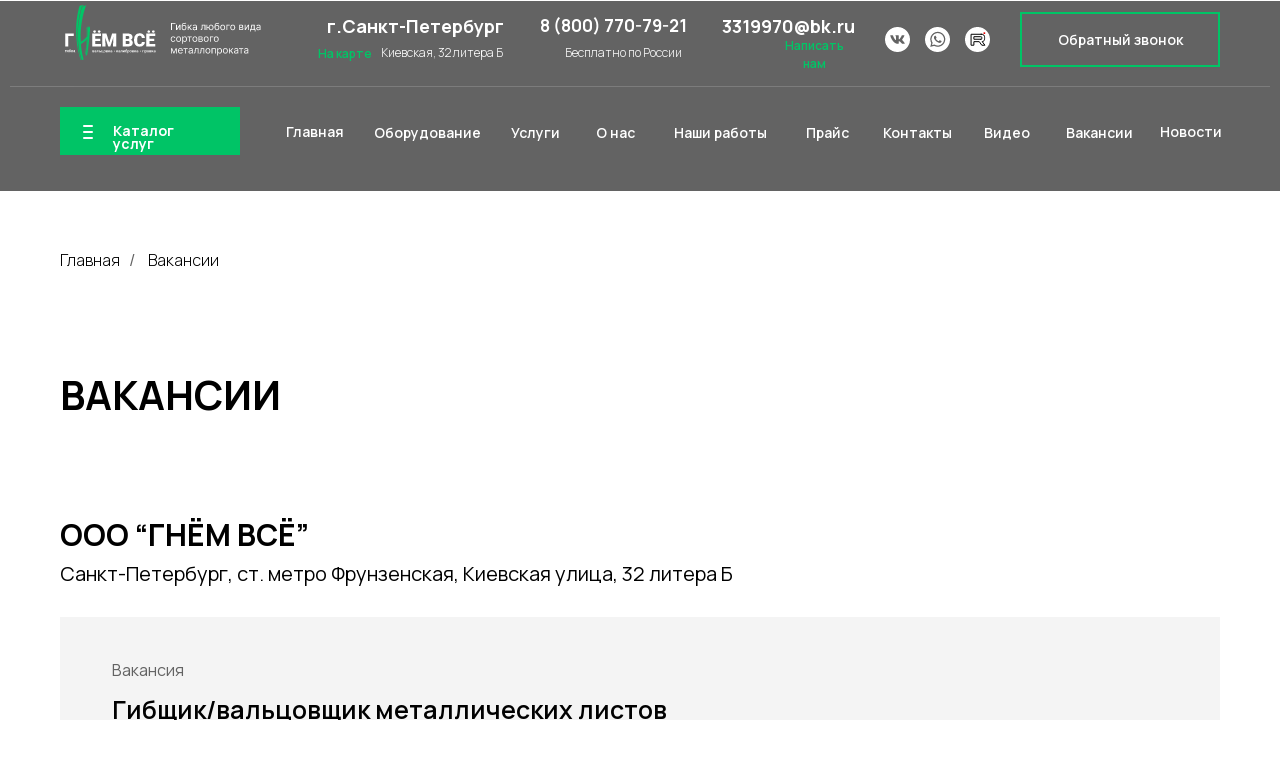

--- FILE ---
content_type: text/html; charset=UTF-8
request_url: https://gnemvse.ru/vakansii/
body_size: 63173
content:
<!DOCTYPE html> <html> <head> <meta charset="utf-8" /> <meta http-equiv="Content-Type" content="text/html; charset=utf-8" /> <meta name="viewport" content="width=device-width, initial-scale=1.0" /> <meta name="yandex-verification" content="f92c42c0fca09b4c" /> <!--metatextblock--> <title>Вакансия гибщик металла</title> <meta name="description" content="Вакансия гибщик металла" /> <meta name="keywords" content="Вакансии компании гнем все" /> <meta property="og:url" content="/vakansii" /> <meta property="og:title" content="Вакансия гибщик металла" /> <meta property="og:description" content="Вакансия гибщик металла" /> <meta property="og:type" content="website" /> <link rel="canonical" href="/vakansii"> <!--/metatextblock--> <meta name="format-detection" content="telephone=no" /> <meta http-equiv="x-dns-prefetch-control" content="on"> <link rel="dns-prefetch" href="https://ws.tildacdn.com"> <link rel="dns-prefetch" href="https://static.tildacdn.com"> <link rel="shortcut icon" href="https://static.tildacdn.com/tild6137-3064-4030-b734-623436396465/favicon.svg" type="image/x-icon" /> <!-- Assets --> <script src="https://neo.tildacdn.com/js/tilda-fallback-1.0.min.js" async charset="utf-8"></script> <link rel="stylesheet" href="https://static.tildacdn.com/css/tilda-grid-3.0.min.css" type="text/css" media="all" onerror="this.loaderr='y';"/> <link rel="stylesheet" href="https://static.tildacdn.com/ws/project10692309/tilda-blocks-page55824511.min.css?t=1766664086" type="text/css" media="all" onerror="this.loaderr='y';" /> <link rel="preconnect" href="https://fonts.gstatic.com"> <link href="https://fonts.googleapis.com/css2?family=Manrope:wght@300;400;500;600;700&subset=latin,cyrillic" rel="stylesheet"> <link rel="stylesheet" href="https://static.tildacdn.com/css/tilda-animation-2.0.min.css" type="text/css" media="all" onerror="this.loaderr='y';" /> <link rel="stylesheet" href="https://static.tildacdn.com/css/tilda-popup-1.1.min.css" type="text/css" media="print" onload="this.media='all';" onerror="this.loaderr='y';" /> <noscript><link rel="stylesheet" href="https://static.tildacdn.com/css/tilda-popup-1.1.min.css" type="text/css" media="all" /></noscript> <link rel="stylesheet" href="https://static.tildacdn.com/css/tilda-forms-1.0.min.css" type="text/css" media="all" onerror="this.loaderr='y';" /> <link rel="stylesheet" href="https://static.tildacdn.com/css/tilda-menusub-1.0.min.css" type="text/css" media="print" onload="this.media='all';" onerror="this.loaderr='y';" /> <noscript><link rel="stylesheet" href="https://static.tildacdn.com/css/tilda-menusub-1.0.min.css" type="text/css" media="all" /></noscript> <link rel="stylesheet" href="https://static.tildacdn.com/css/tilda-menu-widgeticons-1.0.min.css" type="text/css" media="all" onerror="this.loaderr='y';" /> <link rel="stylesheet" href="https://static.tildacdn.com/css/tilda-slds-1.4.min.css" type="text/css" media="print" onload="this.media='all';" onerror="this.loaderr='y';" /> <noscript><link rel="stylesheet" href="https://static.tildacdn.com/css/tilda-slds-1.4.min.css" type="text/css" media="all" /></noscript> <link rel="stylesheet" href="https://static.tildacdn.com/css/tilda-zero-gallery-1.0.min.css" type="text/css" media="all" onerror="this.loaderr='y';" /> <link rel="stylesheet" type="text/css" href="/custom.css?t=1766664086"> <script nomodule src="https://static.tildacdn.com/js/tilda-polyfill-1.0.min.js" charset="utf-8"></script> <script type="text/javascript">function t_onReady(func) {if(document.readyState!='loading') {func();} else {document.addEventListener('DOMContentLoaded',func);}}
function t_onFuncLoad(funcName,okFunc,time) {if(typeof window[funcName]==='function') {okFunc();} else {setTimeout(function() {t_onFuncLoad(funcName,okFunc,time);},(time||100));}}function t_throttle(fn,threshhold,scope) {return function() {fn.apply(scope||this,arguments);};}function t396_initialScale(t){var e=document.getElementById("rec"+t);if(e){var i=e.querySelector(".t396__artboard");if(i){window.tn_scale_initial_window_width||(window.tn_scale_initial_window_width=document.documentElement.clientWidth);var a=window.tn_scale_initial_window_width,r=[],n,l=i.getAttribute("data-artboard-screens");if(l){l=l.split(",");for(var o=0;o<l.length;o++)r[o]=parseInt(l[o],10)}else r=[320,480,640,960,1200];for(var o=0;o<r.length;o++){var d=r[o];a>=d&&(n=d)}var _="edit"===window.allrecords.getAttribute("data-tilda-mode"),c="center"===t396_getFieldValue(i,"valign",n,r),s="grid"===t396_getFieldValue(i,"upscale",n,r),w=t396_getFieldValue(i,"height_vh",n,r),g=t396_getFieldValue(i,"height",n,r),u=!!window.opr&&!!window.opr.addons||!!window.opera||-1!==navigator.userAgent.indexOf(" OPR/");if(!_&&c&&!s&&!w&&g&&!u){var h=parseFloat((a/n).toFixed(3)),f=[i,i.querySelector(".t396__carrier"),i.querySelector(".t396__filter")],v=Math.floor(parseInt(g,10)*h)+"px",p;i.style.setProperty("--initial-scale-height",v);for(var o=0;o<f.length;o++)f[o].style.setProperty("height","var(--initial-scale-height)");t396_scaleInitial__getElementsToScale(i).forEach((function(t){t.style.zoom=h}))}}}}function t396_scaleInitial__getElementsToScale(t){return t?Array.prototype.slice.call(t.children).filter((function(t){return t&&(t.classList.contains("t396__elem")||t.classList.contains("t396__group"))})):[]}function t396_getFieldValue(t,e,i,a){var r,n=a[a.length-1];if(!(r=i===n?t.getAttribute("data-artboard-"+e):t.getAttribute("data-artboard-"+e+"-res-"+i)))for(var l=0;l<a.length;l++){var o=a[l];if(!(o<=i)&&(r=o===n?t.getAttribute("data-artboard-"+e):t.getAttribute("data-artboard-"+e+"-res-"+o)))break}return r}window.TN_SCALE_INITIAL_VER="1.0",window.tn_scale_initial_window_width=null;</script> <script src="https://static.tildacdn.com/js/jquery-1.10.2.min.js" charset="utf-8" onerror="this.loaderr='y';"></script> <script src="https://static.tildacdn.com/js/tilda-scripts-3.0.min.js" charset="utf-8" defer onerror="this.loaderr='y';"></script> <script src="https://static.tildacdn.com/ws/project10692309/tilda-blocks-page55824511.min.js?t=1766664086" charset="utf-8" async onerror="this.loaderr='y';"></script> <script src="https://static.tildacdn.com/js/tilda-lazyload-1.0.min.js" charset="utf-8" async onerror="this.loaderr='y';"></script> <script src="https://static.tildacdn.com/js/tilda-animation-2.0.min.js" charset="utf-8" async onerror="this.loaderr='y';"></script> <script src="https://static.tildacdn.com/js/tilda-zero-1.1.min.js" charset="utf-8" async onerror="this.loaderr='y';"></script> <script src="https://static.tildacdn.com/js/tilda-popup-1.0.min.js" charset="utf-8" async onerror="this.loaderr='y';"></script> <script src="https://static.tildacdn.com/js/tilda-forms-1.0.min.js" charset="utf-8" async onerror="this.loaderr='y';"></script> <script src="https://static.tildacdn.com/js/tilda-submenublocks-1.0.min.js" charset="utf-8" async onerror="this.loaderr='y';"></script> <script src="https://static.tildacdn.com/js/tilda-menusub-1.0.min.js" charset="utf-8" async onerror="this.loaderr='y';"></script> <script src="https://static.tildacdn.com/js/tilda-menu-1.0.min.js" charset="utf-8" async onerror="this.loaderr='y';"></script> <script src="https://static.tildacdn.com/js/tilda-menu-widgeticons-1.0.min.js" charset="utf-8" async onerror="this.loaderr='y';"></script> <script src="https://static.tildacdn.com/js/tilda-slds-1.4.min.js" charset="utf-8" async onerror="this.loaderr='y';"></script> <script src="https://static.tildacdn.com/js/tilda-zero-gallery-1.0.min.js" charset="utf-8" async onerror="this.loaderr='y';"></script> <script src="https://static.tildacdn.com/js/hammer.min.js" charset="utf-8" async onerror="this.loaderr='y';"></script> <script src="https://static.tildacdn.com/js/tilda-animation-sbs-1.0.min.js" charset="utf-8" async onerror="this.loaderr='y';"></script> <script src="https://static.tildacdn.com/js/tilda-zero-scale-1.0.min.js" charset="utf-8" async onerror="this.loaderr='y';"></script> <script src="https://static.tildacdn.com/js/tilda-skiplink-1.0.min.js" charset="utf-8" async onerror="this.loaderr='y';"></script> <script src="https://static.tildacdn.com/js/tilda-events-1.0.min.js" charset="utf-8" async onerror="this.loaderr='y';"></script> <script type="text/javascript" src="https://static.tildacdn.com/js/tilda-lk-dashboard-1.0.min.js" charset="utf-8" async onerror="this.loaderr='y';"></script> <script type="text/javascript">window.dataLayer=window.dataLayer||[];</script> <script type="text/javascript">(function() {if((/bot|google|yandex|baidu|bing|msn|duckduckbot|teoma|slurp|crawler|spider|robot|crawling|facebook/i.test(navigator.userAgent))===false&&typeof(sessionStorage)!='undefined'&&sessionStorage.getItem('visited')!=='y'&&document.visibilityState){var style=document.createElement('style');style.type='text/css';style.innerHTML='@media screen and (min-width: 980px) {.t-records {opacity: 0;}.t-records_animated {-webkit-transition: opacity ease-in-out .2s;-moz-transition: opacity ease-in-out .2s;-o-transition: opacity ease-in-out .2s;transition: opacity ease-in-out .2s;}.t-records.t-records_visible {opacity: 1;}}';document.getElementsByTagName('head')[0].appendChild(style);function t_setvisRecs(){var alr=document.querySelectorAll('.t-records');Array.prototype.forEach.call(alr,function(el) {el.classList.add("t-records_animated");});setTimeout(function() {Array.prototype.forEach.call(alr,function(el) {el.classList.add("t-records_visible");});sessionStorage.setItem("visited","y");},400);}
document.addEventListener('DOMContentLoaded',t_setvisRecs);}})();</script></head> <body class="t-body" style="margin:0;"> <!--allrecords--> <div id="allrecords" class="t-records" data-hook="blocks-collection-content-node" data-tilda-project-id="10692309" data-tilda-page-id="55824511" data-tilda-page-alias="vakansii" data-tilda-formskey="3eee56f012791d2bf6307d0710692309" data-tilda-cookie="no" data-tilda-lazy="yes" data-tilda-root-zone="com" data-tilda-project-country="RU"> <!--header--> <header id="t-header" class="t-records" data-hook="blocks-collection-content-node" data-tilda-project-id="10692309" data-tilda-page-id="55705185" data-tilda-formskey="3eee56f012791d2bf6307d0710692309" data-tilda-cookie="no" data-tilda-lazy="yes" data-tilda-root-zone="com" data-tilda-project-country="RU"> <div id="rec809174980" class="r t-rec t-rec_pb_0" style="padding-bottom:0px; " data-animationappear="off" data-record-type="702"> <!-- T702 --> <div class="t702"> <div
class="t-popup" data-tooltip-hook="#popup:call"
role="dialog"
aria-modal="true"
tabindex="-1"
aria-label="Заказать обратный звонок"> <div class="t-popup__close t-popup__block-close"> <button
type="button"
class="t-popup__close-wrapper t-popup__block-close-button"
aria-label="Закрыть диалоговое окно"> <svg role="presentation" class="t-popup__close-icon" width="23px" height="23px" viewBox="0 0 23 23" version="1.1" xmlns="http://www.w3.org/2000/svg" xmlns:xlink="http://www.w3.org/1999/xlink"> <g stroke="none" stroke-width="1" fill="#fff" fill-rule="evenodd"> <rect transform="translate(11.313708, 11.313708) rotate(-45.000000) translate(-11.313708, -11.313708) " x="10.3137085" y="-3.6862915" width="2" height="30"></rect> <rect transform="translate(11.313708, 11.313708) rotate(-315.000000) translate(-11.313708, -11.313708) " x="10.3137085" y="-3.6862915" width="2" height="30"></rect> </g> </svg> </button> </div> <style>@media screen and (max-width:560px){#rec809174980 .t-popup__close-icon g{fill:#ffffff !important;}}</style> <div class="t-popup__container t-width t-width_6" data-popup-type="702"> <div class="t702__wrapper"> <div class="t702__text-wrapper t-align_center"> <div class="t702__title t-title t-title_xxs" id="popuptitle_809174980">Заказать обратный звонок</div> <div class="t702__descr t-descr t-descr_xs">Заполните форму и мы Вам перезвоним</div> </div> <form
id="form809174980" name='form809174980' role="form" action='' method='POST' data-formactiontype="2" data-inputbox=".t-input-group" 
class="t-form js-form-proccess t-form_inputs-total_2 " data-success-callback="t702_onSuccess"> <input type="hidden" name="formservices[]" value="df3d1deba7d978b564f8a42aa31b12c4" class="js-formaction-services"> <input type="hidden" name="formservices[]" value="257c57fd930f3669fb442ddccc36f8c4" class="js-formaction-services"> <!-- @classes t-title t-text t-btn --> <div class="js-successbox t-form__successbox t-text t-text_md"
aria-live="polite"
style="display:none;" data-success-message="Спасибо!"></div> <div
class="t-form__inputsbox
t-form__inputsbox_vertical-form t-form__inputsbox_inrow "> <div
class=" t-input-group t-input-group_nm " data-input-lid="0413215262380" data-field-type="nm" data-field-name="Name"> <div class="t-input-block " style="border-radius:5px;"> <input
type="text"
autocomplete="name"
name="Name"
id="input_0413215262380"
class="t-input js-tilda-rule"
value=""
placeholder="Email" data-tilda-req="1" aria-required="true" data-tilda-rule="name"
aria-describedby="error_0413215262380"
style="color:#000000;border:1px solid #c9c9c9;border-radius:5px;"> </div> <div class="t-input-error" aria-live="polite" id="error_0413215262380"></div> </div> <div
class=" t-input-group t-input-group_ph " data-input-lid="1728501603245" data-field-async="true" data-field-type="ph" data-field-name="Phone"> <label
for='input_1728501603245'
class="t-input-title t-descr t-descr_md"
id="field-title_1728501603245" data-redactor-toolbar="no"
field="li_title__1728501603245"
style="color:;">Ваш телефон</label> <div class="t-input-block " style="border-radius:5px;"> <input
type="tel"
autocomplete="tel"
name="Phone"
id="input_1728501603245" data-phonemask-init="no" data-phonemask-id="809174980" data-phonemask-lid="1728501603245"
class="t-input js-phonemask-input js-tilda-rule"
value=""
placeholder="+1(000)000-0000" data-tilda-req="1" aria-required="true" aria-describedby="error_1728501603245"
style="color:#000000;border:1px solid #c9c9c9;border-radius:5px;"> <script type="text/javascript">t_onReady(function() {t_onFuncLoad('t_loadJsFile',function() {t_loadJsFile('https://static.tildacdn.com/js/tilda-phone-mask-1.1.min.js',function() {t_onFuncLoad('t_form_phonemask_load',function() {var phoneMasks=document.querySelectorAll('#rec809174980 [data-phonemask-lid="1728501603245"]');t_form_phonemask_load(phoneMasks);});})})});</script> </div> <div class="t-input-error" aria-live="polite" id="error_1728501603245"></div> </div> <div class="t-form__errorbox-middle"> <!--noindex--> <div
class="js-errorbox-all t-form__errorbox-wrapper"
style="display:none;" data-nosnippet
tabindex="-1"
aria-label="Ошибки при заполнении формы"> <ul
role="list"
class="t-form__errorbox-text t-text t-text_md"> <li class="t-form__errorbox-item js-rule-error js-rule-error-all"></li> <li class="t-form__errorbox-item js-rule-error js-rule-error-req"></li> <li class="t-form__errorbox-item js-rule-error js-rule-error-email"></li> <li class="t-form__errorbox-item js-rule-error js-rule-error-name"></li> <li class="t-form__errorbox-item js-rule-error js-rule-error-phone"></li> <li class="t-form__errorbox-item js-rule-error js-rule-error-minlength"></li> <li class="t-form__errorbox-item js-rule-error js-rule-error-string"></li> </ul> </div> <!--/noindex--> </div> <div class="t-form__submit"> <button
class="t-submit t-btnflex t-btnflex_type_submit t-btnflex_md"
type="submit"><span class="t-btnflex__text">Отправить</span> <style>#rec809174980 .t-btnflex.t-btnflex_type_submit {color:#ffffff;background-color:#00c265;--border-width:0px;border-style:none !important;box-shadow:none !important;transition-duration:0.2s;transition-property:background-color,color,border-color,box-shadow,opacity,transform,gap;transition-timing-function:ease-in-out;}</style></button> </div> </div> <div class="t-form__errorbox-bottom"> <!--noindex--> <div
class="js-errorbox-all t-form__errorbox-wrapper"
style="display:none;" data-nosnippet
tabindex="-1"
aria-label="Ошибки при заполнении формы"> <ul
role="list"
class="t-form__errorbox-text t-text t-text_md"> <li class="t-form__errorbox-item js-rule-error js-rule-error-all"></li> <li class="t-form__errorbox-item js-rule-error js-rule-error-req"></li> <li class="t-form__errorbox-item js-rule-error js-rule-error-email"></li> <li class="t-form__errorbox-item js-rule-error js-rule-error-name"></li> <li class="t-form__errorbox-item js-rule-error js-rule-error-phone"></li> <li class="t-form__errorbox-item js-rule-error js-rule-error-minlength"></li> <li class="t-form__errorbox-item js-rule-error js-rule-error-string"></li> </ul> </div> <!--/noindex--> </div> </form> <style>#rec809174980 input::-webkit-input-placeholder {color:#000000;opacity:0.5;}#rec809174980 input::-moz-placeholder{color:#000000;opacity:0.5;}#rec809174980 input:-moz-placeholder {color:#000000;opacity:0.5;}#rec809174980 input:-ms-input-placeholder{color:#000000;opacity:0.5;}#rec809174980 textarea::-webkit-input-placeholder {color:#000000;opacity:0.5;}#rec809174980 textarea::-moz-placeholder{color:#000000;opacity:0.5;}#rec809174980 textarea:-moz-placeholder {color:#000000;opacity:0.5;}#rec809174980 textarea:-ms-input-placeholder{color:#000000;opacity:0.5;}</style> <div class="t702__form-bottom-text t-text t-text_xs t-align_center">Нажимая кнопку «Отправить» вы подтверждаете, что ознакомились с <a href="/privacy" target="_blank" rel="noreferrer noopener" style="color: rgb(0, 197, 102);">политикой обработки персональных данных</a></div> </div> </div> </div> </div> <script>t_onReady(function() {t_onFuncLoad('t702_initPopup',function() {t702_initPopup('809174980');});});</script> </div> <div id="rec822322399" class="r t-rec t-rec_pb_0" style="padding-bottom:0px; " data-animationappear="off" data-record-type="702"> <!-- T702 --> <div class="t702"> <div
class="t-popup" data-tooltip-hook="#raschet"
role="dialog"
aria-modal="true"
tabindex="-1"
aria-label="Заказать расчет стоимости"> <div class="t-popup__close t-popup__block-close"> <button
type="button"
class="t-popup__close-wrapper t-popup__block-close-button"
aria-label="Закрыть диалоговое окно"> <svg role="presentation" class="t-popup__close-icon" width="23px" height="23px" viewBox="0 0 23 23" version="1.1" xmlns="http://www.w3.org/2000/svg" xmlns:xlink="http://www.w3.org/1999/xlink"> <g stroke="none" stroke-width="1" fill="#fff" fill-rule="evenodd"> <rect transform="translate(11.313708, 11.313708) rotate(-45.000000) translate(-11.313708, -11.313708) " x="10.3137085" y="-3.6862915" width="2" height="30"></rect> <rect transform="translate(11.313708, 11.313708) rotate(-315.000000) translate(-11.313708, -11.313708) " x="10.3137085" y="-3.6862915" width="2" height="30"></rect> </g> </svg> </button> </div> <style>@media screen and (max-width:560px){#rec822322399 .t-popup__close-icon g{fill:#ffffff !important;}}</style> <div class="t-popup__container t-width t-width_6" data-popup-type="702"> <div class="t702__wrapper"> <div class="t702__text-wrapper t-align_center"> <div class="t702__title t-title t-title_xxs" id="popuptitle_822322399">Заказать расчет стоимости</div> <div class="t702__descr t-descr t-descr_xs">Заполните форму, наш менеджер свяжется с вами и отправит расчет стоимости работы и материалов</div> </div> <form
id="form822322399" name='form822322399' role="form" action='' method='POST' data-formactiontype="2" data-inputbox=".t-input-group" 
class="t-form js-form-proccess t-form_inputs-total_2 " data-success-callback="t702_onSuccess"> <input type="hidden" name="formservices[]" value="df3d1deba7d978b564f8a42aa31b12c4" class="js-formaction-services"> <input type="hidden" name="formservices[]" value="257c57fd930f3669fb442ddccc36f8c4" class="js-formaction-services"> <!-- @classes t-title t-text t-btn --> <div class="js-successbox t-form__successbox t-text t-text_md"
aria-live="polite"
style="display:none;" data-success-message="Спасибо!"></div> <div
class="t-form__inputsbox
t-form__inputsbox_vertical-form t-form__inputsbox_inrow "> <div
class=" t-input-group t-input-group_nm " data-input-lid="0888091749800" data-field-type="nm" data-field-name="Name"> <div class="t-input-block " style="border-radius:5px;"> <input
type="text"
autocomplete="name"
name="Name"
id="input_0888091749800"
class="t-input js-tilda-rule"
value=""
placeholder="Email" data-tilda-req="1" aria-required="true" data-tilda-rule="name"
aria-describedby="error_0888091749800"
style="color:#000000;border:1px solid #c9c9c9;border-radius:5px;"> </div> <div class="t-input-error" aria-live="polite" id="error_0888091749800"></div> </div> <div
class=" t-input-group t-input-group_ph " data-input-lid="0888091749801" data-field-async="true" data-field-type="ph" data-field-name="Phone"> <label
for='input_0888091749801'
class="t-input-title t-descr t-descr_md"
id="field-title_0888091749801" data-redactor-toolbar="no"
field="li_title__0888091749801"
style="color:;">Ваш телефон</label> <div class="t-input-block " style="border-radius:5px;"> <input
type="tel"
autocomplete="tel"
name="Phone"
id="input_0888091749801" data-phonemask-init="no" data-phonemask-id="822322399" data-phonemask-lid="0888091749801"
class="t-input js-phonemask-input js-tilda-rule"
value=""
placeholder="+1(000)000-0000" data-tilda-req="1" aria-required="true" aria-describedby="error_0888091749801"
style="color:#000000;border:1px solid #c9c9c9;border-radius:5px;"> <script type="text/javascript">t_onReady(function() {t_onFuncLoad('t_loadJsFile',function() {t_loadJsFile('https://static.tildacdn.com/js/tilda-phone-mask-1.1.min.js',function() {t_onFuncLoad('t_form_phonemask_load',function() {var phoneMasks=document.querySelectorAll('#rec822322399 [data-phonemask-lid="0888091749801"]');t_form_phonemask_load(phoneMasks);});})})});</script> </div> <div class="t-input-error" aria-live="polite" id="error_0888091749801"></div> </div> <div class="t-form__errorbox-middle"> <!--noindex--> <div
class="js-errorbox-all t-form__errorbox-wrapper"
style="display:none;" data-nosnippet
tabindex="-1"
aria-label="Ошибки при заполнении формы"> <ul
role="list"
class="t-form__errorbox-text t-text t-text_md"> <li class="t-form__errorbox-item js-rule-error js-rule-error-all"></li> <li class="t-form__errorbox-item js-rule-error js-rule-error-req"></li> <li class="t-form__errorbox-item js-rule-error js-rule-error-email"></li> <li class="t-form__errorbox-item js-rule-error js-rule-error-name"></li> <li class="t-form__errorbox-item js-rule-error js-rule-error-phone"></li> <li class="t-form__errorbox-item js-rule-error js-rule-error-minlength"></li> <li class="t-form__errorbox-item js-rule-error js-rule-error-string"></li> </ul> </div> <!--/noindex--> </div> <div class="t-form__submit"> <button
class="t-submit t-btnflex t-btnflex_type_submit t-btnflex_md"
type="submit"><span class="t-btnflex__text">Отправить</span> <style>#rec822322399 .t-btnflex.t-btnflex_type_submit {color:#ffffff;background-color:#00c265;--border-width:0px;border-style:none !important;box-shadow:none !important;transition-duration:0.2s;transition-property:background-color,color,border-color,box-shadow,opacity,transform,gap;transition-timing-function:ease-in-out;}</style></button> </div> </div> <div class="t-form__errorbox-bottom"> <!--noindex--> <div
class="js-errorbox-all t-form__errorbox-wrapper"
style="display:none;" data-nosnippet
tabindex="-1"
aria-label="Ошибки при заполнении формы"> <ul
role="list"
class="t-form__errorbox-text t-text t-text_md"> <li class="t-form__errorbox-item js-rule-error js-rule-error-all"></li> <li class="t-form__errorbox-item js-rule-error js-rule-error-req"></li> <li class="t-form__errorbox-item js-rule-error js-rule-error-email"></li> <li class="t-form__errorbox-item js-rule-error js-rule-error-name"></li> <li class="t-form__errorbox-item js-rule-error js-rule-error-phone"></li> <li class="t-form__errorbox-item js-rule-error js-rule-error-minlength"></li> <li class="t-form__errorbox-item js-rule-error js-rule-error-string"></li> </ul> </div> <!--/noindex--> </div> </form> <style>#rec822322399 input::-webkit-input-placeholder {color:#000000;opacity:0.5;}#rec822322399 input::-moz-placeholder{color:#000000;opacity:0.5;}#rec822322399 input:-moz-placeholder {color:#000000;opacity:0.5;}#rec822322399 input:-ms-input-placeholder{color:#000000;opacity:0.5;}#rec822322399 textarea::-webkit-input-placeholder {color:#000000;opacity:0.5;}#rec822322399 textarea::-moz-placeholder{color:#000000;opacity:0.5;}#rec822322399 textarea:-moz-placeholder {color:#000000;opacity:0.5;}#rec822322399 textarea:-ms-input-placeholder{color:#000000;opacity:0.5;}</style> <div class="t702__form-bottom-text t-text t-text_xs t-align_center">Нажимая кнопку «Отправить» вы подтверждаете, что ознакомились с <a href="/privacy" target="_blank" rel="noreferrer noopener" style="color: rgb(0, 197, 102);">политикой обработки персональных данных</a></div> </div> </div> </div> </div> <script>t_onReady(function() {t_onFuncLoad('t702_initPopup',function() {t702_initPopup('822322399');});});</script> </div> <div id="rec805097480" class="r t-rec t-rec_pb_0" style="padding-bottom:0px; " data-animationappear="off" data-record-type="396"> <!-- T396 --> <style>#rec805097480 .t396__artboard {z-index:10000;}#rec805097480 .t396__artboard {height:1px;overflow:visible;}#rec805097480 .t396__filter {height:1px;}#rec805097480 .t396__carrier{height:1px;background-position:center center;background-attachment:scroll;background-size:cover;background-repeat:no-repeat;}@media screen and (max-width:1199px) {#rec805097480 .t396__artboard,#rec805097480 .t396__filter,#rec805097480 .t396__carrier {}#rec805097480 .t396__filter {}#rec805097480 .t396__carrier {background-attachment:scroll;}}@media screen and (max-width:959px) {#rec805097480 .t396__artboard,#rec805097480 .t396__filter,#rec805097480 .t396__carrier {height:70px;}#rec805097480 .t396__filter {}#rec805097480 .t396__carrier {background-attachment:scroll;}}@media screen and (max-width:639px) {#rec805097480 .t396__artboard,#rec805097480 .t396__filter,#rec805097480 .t396__carrier {height:1px;}#rec805097480 .t396__filter {}#rec805097480 .t396__carrier {background-attachment:scroll;}}@media screen and (max-width:479px) {#rec805097480 .t396__artboard,#rec805097480 .t396__filter,#rec805097480 .t396__carrier {}#rec805097480 .t396__filter {}#rec805097480 .t396__carrier {background-attachment:scroll;}}#rec805097480 .tn-elem[data-elem-id="1727720569675"]{color:#ffffff;text-align:center;z-index:3;top:47px;;left:calc(50% - 600px + 523px);;width:120px;height:13px;}#rec805097480 .tn-elem[data-elem-id="1727720569675"] .tn-atom{vertical-align:middle;color:#ffffff;font-size:12px;font-family:'Manrope',Arial,sans-serif;line-height:1.08;font-weight:300;background-position:center center;border-width:var(--t396-borderwidth,0);border-style:var(--t396-borderstyle,solid);border-color:var(--t396-bordercolor,transparent);transition:background-color var(--t396-speedhover,0s) ease-in-out,color var(--t396-speedhover,0s) ease-in-out,border-color var(--t396-speedhover,0s) ease-in-out,box-shadow var(--t396-shadowshoverspeed,0.2s) ease-in-out;text-shadow:var(--t396-shadow-text-x,0px) var(--t396-shadow-text-y,0px) var(--t396-shadow-text-blur,0px) rgba(var(--t396-shadow-text-color),var(--t396-shadow-text-opacity,100%));}@media screen and (max-width:1199px){#rec805097480 .tn-elem[data-elem-id="1727720569675"]{display:table;height:auto;}}@media screen and (max-width:959px){#rec805097480 .tn-elem[data-elem-id="1727720569675"]{display:table;top:227px;;left:calc(50% - 320px + -573px);;height:auto;}}@media screen and (max-width:639px){#rec805097480 .tn-elem[data-elem-id="1727720569675"]{display:table;height:auto;}}@media screen and (max-width:479px){#rec805097480 .tn-elem[data-elem-id="1727720569675"]{display:table;height:auto;}}#rec805097480 .tn-elem[data-elem-id="1727720569679"]{color:#ffffff;text-align:RIGHT;z-index:3;top:20px;;left:calc(50% - 600px + 492px);;width:155px;height:12px;}#rec805097480 .tn-elem[data-elem-id="1727720569679"] .tn-atom{vertical-align:middle;color:#ffffff;font-size:17px;font-family:'Manrope',Arial,sans-serif;line-height:0.72;font-weight:700;background-position:center center;border-width:var(--t396-borderwidth,0);border-style:var(--t396-borderstyle,solid);border-color:var(--t396-bordercolor,transparent);transition:background-color var(--t396-speedhover,0s) ease-in-out,color var(--t396-speedhover,0s) ease-in-out,border-color var(--t396-speedhover,0s) ease-in-out,box-shadow var(--t396-shadowshoverspeed,0.2s) ease-in-out;text-shadow:var(--t396-shadow-text-x,0px) var(--t396-shadow-text-y,0px) var(--t396-shadow-text-blur,0px) rgba(var(--t396-shadow-text-color),var(--t396-shadow-text-opacity,100%));}@media screen and (max-width:1199px){#rec805097480 .tn-elem[data-elem-id="1727720569679"]{display:table;height:auto;}}@media screen and (max-width:959px){#rec805097480 .tn-elem[data-elem-id="1727720569679"]{display:table;top:199px;;left:calc(50% - 320px + -608px);;height:auto;}}@media screen and (max-width:639px){#rec805097480 .tn-elem[data-elem-id="1727720569679"]{display:table;height:auto;}}@media screen and (max-width:479px){#rec805097480 .tn-elem[data-elem-id="1727720569679"]{display:table;height:auto;}}#rec805097480 .tn-elem[data-elem-id="1727720569681"]{color:#ffffff;text-align:center;z-index:3;top:47px;;left:calc(50% - 600px + 339px);;width:125px;height:13px;}#rec805097480 .tn-elem[data-elem-id="1727720569681"] .tn-atom{vertical-align:middle;color:#ffffff;font-size:12px;font-family:'Manrope',Arial,sans-serif;line-height:1.08;font-weight:300;background-position:center center;border-width:var(--t396-borderwidth,0);border-style:var(--t396-borderstyle,solid);border-color:var(--t396-bordercolor,transparent);transition:background-color var(--t396-speedhover,0s) ease-in-out,color var(--t396-speedhover,0s) ease-in-out,border-color var(--t396-speedhover,0s) ease-in-out,box-shadow var(--t396-shadowshoverspeed,0.2s) ease-in-out;text-shadow:var(--t396-shadow-text-x,0px) var(--t396-shadow-text-y,0px) var(--t396-shadow-text-blur,0px) rgba(var(--t396-shadow-text-color),var(--t396-shadow-text-opacity,100%));}@media screen and (max-width:1199px){#rec805097480 .tn-elem[data-elem-id="1727720569681"]{display:table;height:auto;}}@media screen and (max-width:959px){#rec805097480 .tn-elem[data-elem-id="1727720569681"]{display:table;top:227px;;left:calc(50% - 320px + -717px);;height:auto;}}@media screen and (max-width:639px){#rec805097480 .tn-elem[data-elem-id="1727720569681"]{display:table;height:auto;}}@media screen and (max-width:479px){#rec805097480 .tn-elem[data-elem-id="1727720569681"]{display:table;height:auto;}}#rec805097480 .tn-elem[data-elem-id="1727720569684"]{color:#ffffff;text-align:RIGHT;z-index:3;top:20px;;left:calc(50% - 600px + 277px);;width:187px;height:13px;}#rec805097480 .tn-elem[data-elem-id="1727720569684"] .tn-atom{vertical-align:middle;color:#ffffff;font-size:18px;font-family:'Manrope',Arial,sans-serif;line-height:0.72;font-weight:700;background-position:center center;border-width:var(--t396-borderwidth,0);border-style:var(--t396-borderstyle,solid);border-color:var(--t396-bordercolor,transparent);transition:background-color var(--t396-speedhover,0s) ease-in-out,color var(--t396-speedhover,0s) ease-in-out,border-color var(--t396-speedhover,0s) ease-in-out,box-shadow var(--t396-shadowshoverspeed,0.2s) ease-in-out;text-shadow:var(--t396-shadow-text-x,0px) var(--t396-shadow-text-y,0px) var(--t396-shadow-text-blur,0px) rgba(var(--t396-shadow-text-color),var(--t396-shadow-text-opacity,100%));}@media screen and (max-width:1199px){#rec805097480 .tn-elem[data-elem-id="1727720569684"]{display:table;height:auto;}}@media screen and (max-width:959px){#rec805097480 .tn-elem[data-elem-id="1727720569684"]{display:table;top:199px;;left:calc(50% - 320px + -825px);;height:auto;}}@media screen and (max-width:639px){#rec805097480 .tn-elem[data-elem-id="1727720569684"]{display:table;height:auto;}}@media screen and (max-width:479px){#rec805097480 .tn-elem[data-elem-id="1727720569684"]{display:table;height:auto;}}#rec805097480 .tn-elem[data-elem-id="1727720569691"]{color:#ffffff;text-align:RIGHT;z-index:3;top:20px;;left:calc(50% - 600px + 671px);;width:144px;height:13px;}#rec805097480 .tn-elem[data-elem-id="1727720569691"] .tn-atom{vertical-align:middle;color:#ffffff;font-size:18px;font-family:'Manrope',Arial,sans-serif;line-height:0.72;font-weight:700;background-position:center center;border-width:var(--t396-borderwidth,0);border-style:var(--t396-borderstyle,solid);border-color:var(--t396-bordercolor,transparent);transition:background-color var(--t396-speedhover,0s) ease-in-out,color var(--t396-speedhover,0s) ease-in-out,border-color var(--t396-speedhover,0s) ease-in-out,box-shadow var(--t396-shadowshoverspeed,0.2s) ease-in-out;text-shadow:var(--t396-shadow-text-x,0px) var(--t396-shadow-text-y,0px) var(--t396-shadow-text-blur,0px) rgba(var(--t396-shadow-text-color),var(--t396-shadow-text-opacity,100%));}@media screen and (max-width:1199px){#rec805097480 .tn-elem[data-elem-id="1727720569691"]{display:table;height:auto;}}@media screen and (max-width:959px){#rec805097480 .tn-elem[data-elem-id="1727720569691"]{display:table;top:199px;;left:calc(50% - 320px + -431px);;height:auto;}}@media screen and (max-width:639px){#rec805097480 .tn-elem[data-elem-id="1727720569691"]{display:table;height:auto;}}@media screen and (max-width:479px){#rec805097480 .tn-elem[data-elem-id="1727720569691"]{display:table;height:auto;}}#rec805097480 .tn-elem[data-elem-id="1728584709191"]{z-index:3;top:107px;;left:calc(50% - 600px + 20px);;width:180px;height:48px;}#rec805097480 .tn-elem[data-elem-id="1728584709191"] .tn-atom{border-radius:0px 0px 0px 0px;background-color:#00a556;background-position:center center;border-width:var(--t396-borderwidth,0);border-style:var(--t396-borderstyle,solid);border-color:var(--t396-bordercolor,transparent);transition:background-color var(--t396-speedhover,0s) ease-in-out,color var(--t396-speedhover,0s) ease-in-out,border-color var(--t396-speedhover,0s) ease-in-out,box-shadow var(--t396-shadowshoverspeed,0.2s) ease-in-out;}@media screen and (max-width:1199px){#rec805097480 .tn-elem[data-elem-id="1728584709191"]{display:table;left:calc(50% - 480px + 10px);;}}@media screen and (max-width:959px){#rec805097480 .tn-elem[data-elem-id="1728584709191"]{display:table;top:-170px;;left:calc(50% - 320px + -804px);;}}@media screen and (max-width:639px){#rec805097480 .tn-elem[data-elem-id="1728584709191"]{display:table;top:71px;;left:calc(50% - 240px + -470px);;}}@media screen and (max-width:479px){#rec805097480 .tn-elem[data-elem-id="1728584709191"]{display:table;}}#rec805097480 .tn-elem[data-elem-id="1727720569711"]{z-index:3;top:107px;;left:calc(50% - 600px + 20px);;width:180px;height:48px;}#rec805097480 .tn-elem[data-elem-id="1727720569711"] .tn-atom{border-radius:0px 0px 0px 0px;background-color:#00c466;background-position:center center;border-width:var(--t396-borderwidth,0);border-style:var(--t396-borderstyle,solid);border-color:var(--t396-bordercolor,transparent);transition:background-color var(--t396-speedhover,0s) ease-in-out,color var(--t396-speedhover,0s) ease-in-out,border-color var(--t396-speedhover,0s) ease-in-out,box-shadow var(--t396-shadowshoverspeed,0.2s) ease-in-out;}@media (min-width:1200px){#rec805097480 .tn-elem.t396__elem--anim-hidden[data-elem-id="1727720569711"]{opacity:0;}}@media screen and (max-width:1199px){#rec805097480 .tn-elem[data-elem-id="1727720569711"]{display:table;top:107px;;left:calc(50% - 480px + 10px);;}}@media screen and (max-width:959px){#rec805097480 .tn-elem[data-elem-id="1727720569711"]{display:table;top:-170px;;left:calc(50% - 320px + -804px);;}}@media screen and (max-width:639px){#rec805097480 .tn-elem[data-elem-id="1727720569711"]{display:table;top:102px;;left:calc(50% - 240px + -511px);;}}@media screen and (max-width:479px){#rec805097480 .tn-elem[data-elem-id="1727720569711"]{display:table;}}#rec805097480 .tn-elem[data-elem-id="1727720569713"]{color:#ffffff;text-align:LEFT;z-index:3;top:124px;;left:calc(50% - 600px + 73px);;width:98px;height:auto;}#rec805097480 .tn-elem[data-elem-id="1727720569713"] .tn-atom{vertical-align:middle;color:#ffffff;font-size:14px;font-family:'Manrope',Arial,sans-serif;line-height:0.93;font-weight:700;background-position:center center;border-width:var(--t396-borderwidth,0);border-style:var(--t396-borderstyle,solid);border-color:var(--t396-bordercolor,transparent);transition:background-color var(--t396-speedhover,0s) ease-in-out,color var(--t396-speedhover,0s) ease-in-out,border-color var(--t396-speedhover,0s) ease-in-out,box-shadow var(--t396-shadowshoverspeed,0.2s) ease-in-out;text-shadow:var(--t396-shadow-text-x,0px) var(--t396-shadow-text-y,0px) var(--t396-shadow-text-blur,0px) rgba(var(--t396-shadow-text-color),var(--t396-shadow-text-opacity,100%));}@media screen and (max-width:1199px){#rec805097480 .tn-elem[data-elem-id="1727720569713"]{display:table;top:124px;;left:calc(50% - 480px + 63px);;height:auto;}}@media screen and (max-width:959px){#rec805097480 .tn-elem[data-elem-id="1727720569713"]{display:table;top:-153px;;left:calc(50% - 320px + -751px);;height:auto;}}@media screen and (max-width:639px){#rec805097480 .tn-elem[data-elem-id="1727720569713"]{display:table;top:119px;;left:calc(50% - 240px + -458px);;height:auto;}}@media screen and (max-width:479px){#rec805097480 .tn-elem[data-elem-id="1727720569713"]{display:table;height:auto;}}#rec805097480 .tn-elem[data-elem-id="1727720569715"]{z-index:3;top:125px;;left:calc(50% - 600px + 43px);;width:10px;height:auto;}#rec805097480 .tn-elem[data-elem-id="1727720569715"] .tn-atom{background-position:center center;border-width:var(--t396-borderwidth,0);border-style:var(--t396-borderstyle,solid);border-color:var(--t396-bordercolor,transparent);transition:background-color var(--t396-speedhover,0s) ease-in-out,color var(--t396-speedhover,0s) ease-in-out,border-color var(--t396-speedhover,0s) ease-in-out,box-shadow var(--t396-shadowshoverspeed,0.2s) ease-in-out;}#rec805097480 .tn-elem[data-elem-id="1727720569715"] .tn-atom__vector svg{display:block;}@media screen and (max-width:1199px){#rec805097480 .tn-elem[data-elem-id="1727720569715"]{display:table;top:125px;;left:calc(50% - 480px + 33px);;}}@media screen and (max-width:959px){#rec805097480 .tn-elem[data-elem-id="1727720569715"]{display:table;top:-152px;;left:calc(50% - 320px + -781px);;}}@media screen and (max-width:639px){#rec805097480 .tn-elem[data-elem-id="1727720569715"]{display:table;top:120px;;left:calc(50% - 240px + -488px);;}}@media screen and (max-width:479px){#rec805097480 .tn-elem[data-elem-id="1727720569715"]{display:table;}}#rec805097480 .tn-elem[data-elem-id="1727720569716"]{z-index:3;top:131px;;left:calc(50% - 600px + 43px);;width:10px;height:auto;}#rec805097480 .tn-elem[data-elem-id="1727720569716"] .tn-atom{background-position:center center;border-width:var(--t396-borderwidth,0);border-style:var(--t396-borderstyle,solid);border-color:var(--t396-bordercolor,transparent);transition:background-color var(--t396-speedhover,0s) ease-in-out,color var(--t396-speedhover,0s) ease-in-out,border-color var(--t396-speedhover,0s) ease-in-out,box-shadow var(--t396-shadowshoverspeed,0.2s) ease-in-out;}#rec805097480 .tn-elem[data-elem-id="1727720569716"] .tn-atom__vector svg{display:block;}@media screen and (max-width:1199px){#rec805097480 .tn-elem[data-elem-id="1727720569716"]{display:table;top:131px;;left:calc(50% - 480px + 33px);;}}@media screen and (max-width:959px){#rec805097480 .tn-elem[data-elem-id="1727720569716"]{display:table;top:-146px;;left:calc(50% - 320px + -781px);;}}@media screen and (max-width:639px){#rec805097480 .tn-elem[data-elem-id="1727720569716"]{display:table;top:126px;;left:calc(50% - 240px + -488px);;}}@media screen and (max-width:479px){#rec805097480 .tn-elem[data-elem-id="1727720569716"]{display:table;}}#rec805097480 .tn-elem[data-elem-id="1727720569718"]{z-index:3;top:137px;;left:calc(50% - 600px + 43px);;width:10px;height:auto;}#rec805097480 .tn-elem[data-elem-id="1727720569718"] .tn-atom{background-position:center center;border-width:var(--t396-borderwidth,0);border-style:var(--t396-borderstyle,solid);border-color:var(--t396-bordercolor,transparent);transition:background-color var(--t396-speedhover,0s) ease-in-out,color var(--t396-speedhover,0s) ease-in-out,border-color var(--t396-speedhover,0s) ease-in-out,box-shadow var(--t396-shadowshoverspeed,0.2s) ease-in-out;}#rec805097480 .tn-elem[data-elem-id="1727720569718"] .tn-atom__vector svg{display:block;}@media screen and (max-width:1199px){#rec805097480 .tn-elem[data-elem-id="1727720569718"]{display:table;top:137px;;left:calc(50% - 480px + 33px);;}}@media screen and (max-width:959px){#rec805097480 .tn-elem[data-elem-id="1727720569718"]{display:table;top:-140px;;left:calc(50% - 320px + -781px);;}}@media screen and (max-width:639px){#rec805097480 .tn-elem[data-elem-id="1727720569718"]{display:table;top:132px;;left:calc(50% - 240px + -488px);;}}@media screen and (max-width:479px){#rec805097480 .tn-elem[data-elem-id="1727720569718"]{display:table;}}#rec805097480 .tn-elem[data-elem-id="1727720569719"]{z-index:3;top:86px;;left:calc(50% - 50% + 0px);;width:100%;height:auto;}#rec805097480 .tn-elem[data-elem-id="1727720569719"] .tn-atom{background-position:center center;border-width:var(--t396-borderwidth,0);border-style:var(--t396-borderstyle,solid);border-color:var(--t396-bordercolor,transparent);transition:background-color var(--t396-speedhover,0s) ease-in-out,color var(--t396-speedhover,0s) ease-in-out,border-color var(--t396-speedhover,0s) ease-in-out,box-shadow var(--t396-shadowshoverspeed,0.2s) ease-in-out;}#rec805097480 .tn-elem[data-elem-id="1727720569719"] .tn-atom__vector svg{display:block;}@media screen and (max-width:1199px){#rec805097480 .tn-elem[data-elem-id="1727720569719"]{display:table;top:97px;;left:calc(50% - 50% + 0px);;}}@media screen and (max-width:959px){#rec805097480 .tn-elem[data-elem-id="1727720569719"]{display:table;top:79px;;}}@media screen and (max-width:639px){#rec805097480 .tn-elem[data-elem-id="1727720569719"]{display:table;}}@media screen and (max-width:479px){#rec805097480 .tn-elem[data-elem-id="1727720569719"]{display:table;top:72px;;}}#rec805097480 .tn-elem[data-elem-id="1727720569720"]{z-index:3;top:27px;;left:calc(50% - 600px + 845px);;width:25px;height:auto;}#rec805097480 .tn-elem[data-elem-id="1727720569720"] .tn-atom{background-position:center center;border-width:var(--t396-borderwidth,0);border-style:var(--t396-borderstyle,solid);border-color:var(--t396-bordercolor,transparent);transition:background-color var(--t396-speedhover,0s) ease-in-out,color var(--t396-speedhover,0s) ease-in-out,border-color var(--t396-speedhover,0s) ease-in-out,box-shadow var(--t396-shadowshoverspeed,0.2s) ease-in-out;}#rec805097480 .tn-elem[data-elem-id="1727720569720"] .tn-atom__vector svg{display:block;}@media screen and (max-width:1199px){#rec805097480 .tn-elem[data-elem-id="1727720569720"]{display:table;top:15px;;}}@media screen and (max-width:959px){#rec805097480 .tn-elem[data-elem-id="1727720569720"]{display:table;top:-198px;;left:calc(50% - 320px + -381px);;}}@media screen and (max-width:639px){#rec805097480 .tn-elem[data-elem-id="1727720569720"]{display:table;top:-40px;;left:calc(50% - 240px + -600px);;}}@media screen and (max-width:479px){#rec805097480 .tn-elem[data-elem-id="1727720569720"]{display:table;}}#rec805097480 .tn-elem[data-elem-id="1727720569721"]{z-index:3;top:27px;;left:calc(50% - 600px + 885px);;width:25px;height:auto;}#rec805097480 .tn-elem[data-elem-id="1727720569721"] .tn-atom{background-position:center center;border-width:var(--t396-borderwidth,0);border-style:var(--t396-borderstyle,solid);border-color:var(--t396-bordercolor,transparent);transition:background-color var(--t396-speedhover,0s) ease-in-out,color var(--t396-speedhover,0s) ease-in-out,border-color var(--t396-speedhover,0s) ease-in-out,box-shadow var(--t396-shadowshoverspeed,0.2s) ease-in-out;}#rec805097480 .tn-elem[data-elem-id="1727720569721"] .tn-atom__vector svg{display:block;}@media screen and (max-width:1199px){#rec805097480 .tn-elem[data-elem-id="1727720569721"]{display:table;top:15px;;}}@media screen and (max-width:959px){#rec805097480 .tn-elem[data-elem-id="1727720569721"]{display:table;top:-198px;;left:calc(50% - 320px + -341px);;}}@media screen and (max-width:639px){#rec805097480 .tn-elem[data-elem-id="1727720569721"]{display:table;top:-40px;;left:calc(50% - 240px + -560px);;}}@media screen and (max-width:479px){#rec805097480 .tn-elem[data-elem-id="1727720569721"]{display:table;}}#rec805097480 .tn-elem[data-elem-id="1727720569763"]{z-index:3;top:27px;;left:calc(50% - 600px + 925px);;width:25px;height:auto;}#rec805097480 .tn-elem[data-elem-id="1727720569763"] .tn-atom{background-position:center center;border-width:var(--t396-borderwidth,0);border-style:var(--t396-borderstyle,solid);border-color:var(--t396-bordercolor,transparent);transition:background-color var(--t396-speedhover,0s) ease-in-out,color var(--t396-speedhover,0s) ease-in-out,border-color var(--t396-speedhover,0s) ease-in-out,box-shadow var(--t396-shadowshoverspeed,0.2s) ease-in-out;}#rec805097480 .tn-elem[data-elem-id="1727720569763"] .tn-atom__vector svg{display:block;}@media screen and (max-width:1199px){#rec805097480 .tn-elem[data-elem-id="1727720569763"]{display:table;top:15px;;}}@media screen and (max-width:959px){#rec805097480 .tn-elem[data-elem-id="1727720569763"]{display:table;top:-198px;;left:calc(50% - 320px + -301px);;}}@media screen and (max-width:639px){#rec805097480 .tn-elem[data-elem-id="1727720569763"]{display:table;top:-40px;;left:calc(50% - 240px + -520px);;}}@media screen and (max-width:479px){#rec805097480 .tn-elem[data-elem-id="1727720569763"]{display:table;}}#rec805097480 .tn-elem[data-elem-id="1727720797711"]{color:#ffffff;text-align:center;z-index:3;top:12px;;left:calc(50% - 600px + 980px);;width:200px;height:55px;}#rec805097480 .tn-elem[data-elem-id="1727720797711"] .tn-atom{color:#ffffff;font-size:14px;font-family:'Manrope',Arial,sans-serif;line-height:1.55;font-weight:600;border-radius:0px 0px 0px 0px;background-position:center center;--t396-borderwidth:2px;--t396-bordercolor:#00c566;border-width:var(--t396-borderwidth,0);border-style:var(--t396-borderstyle,solid);border-color:transparent;--t396-speedhover:0.2s;transition:background-color var(--t396-speedhover,0s) ease-in-out,color var(--t396-speedhover,0s) ease-in-out,border-color var(--t396-speedhover,0s) ease-in-out,box-shadow var(--t396-shadowshoverspeed,0.2s) ease-in-out;position:relative;z-index:1;background-color:transparent;background-image:none;--t396-bgcolor-hover-color:#00c566;--t396-bgcolor-hover-image:none;-webkit-box-pack:center;-ms-flex-pack:center;justify-content:center;}#rec805097480 .tn-elem[data-elem-id="1727720797711"] .tn-atom::before,#rec805097480 .tn-elem[data-elem-id="1727720797711"] .tn-atom::after{--t396-borderoffset:calc(var(--t396-borderwidth,0px) * var(--t396-borderstyle-existed,1));content:'';position:absolute;width:calc(100% + 2 * var(--t396-borderoffset));height:calc(100% + 2 * var(--t396-borderoffset));left:calc(-1 * var(--t396-borderoffset));top:calc(-1 * var(--t396-borderoffset));box-sizing:border-box;background-origin:border-box;background-clip:border-box;pointer-events:none;border-radius:0px 0px 0px 0px;border-width:var(--t396-borderwidth,0);border-style:var(--t396-borderstyle,solid);transition:opacity var(--t396-speedhover,0s) ease-in-out;;}#rec805097480 .tn-elem[data-elem-id="1727720797711"] .tn-atom::before{z-index:-2;opacity:1;border-color:var(--t396-bordercolor,transparent);background-color:var(--t396-bgcolor-color,transparent);background-image:var(--t396-bgcolor-image,none);}#rec805097480 .tn-elem[data-elem-id="1727720797711"] .tn-atom::after{z-index:-1;opacity:0;border-color:var(--t396-bordercolor-hover,var(--t396-bordercolor,transparent));background-color:var(--t396-bgcolor-hover-color,var(--t396-bgcolor-color,transparent));background-image:var(--t396-bgcolor-hover-image,var(--t396-bgcolor-image,none));}#rec805097480 .tn-elem[data-elem-id="1727720797711"] .tn-atom .tn-atom__button-content{column-gap:10px;padding:0px 0px 0px 0px;}@media (hover),(min-width:0\0){#rec805097480 .tn-elem[data-elem-id="1727720797711"] .tn-atom:hover::after{opacity:1;}}@media screen and (max-width:1199px){#rec805097480 .tn-elem[data-elem-id="1727720797711"]{display:block;top:46px;;left:calc(50% - 480px + 804px);;width:146px;height:auto;}}@media screen and (max-width:959px){#rec805097480 .tn-elem[data-elem-id="1727720797711"]{display:block;top:-307px;;left:calc(50% - 320px + -678px);;height:auto;}}@media screen and (max-width:639px){#rec805097480 .tn-elem[data-elem-id="1727720797711"]{display:block;top:-44px;;left:calc(50% - 240px + -472px);;height:auto;}}@media screen and (max-width:479px){#rec805097480 .tn-elem[data-elem-id="1727720797711"]{display:block;height:auto;}}#rec805097480 .tn-elem[data-elem-id="1727720891847"]{color:#ffffff;text-align:center;z-index:3;top:103px;;left:calc(50% - 600px + 241px);;width:68px;height:56px;}#rec805097480 .tn-elem[data-elem-id="1727720891847"] .tn-atom{color:#ffffff;font-size:14px;font-family:'Manrope',Arial,sans-serif;line-height:1.55;font-weight:600;border-radius:0px 0px 0px 0px;background-position:center center;border-width:var(--t396-borderwidth,0);border-style:var(--t396-borderstyle,solid);border-color:transparent;--t396-speedhover:0.2s;transition:background-color var(--t396-speedhover,0s) ease-in-out,color var(--t396-speedhover,0s) ease-in-out,border-color var(--t396-speedhover,0s) ease-in-out,box-shadow var(--t396-shadowshoverspeed,0.2s) ease-in-out;position:relative;z-index:1;background-color:transparent;background-image:none;-webkit-box-pack:center;-ms-flex-pack:center;justify-content:center;}#rec805097480 .tn-elem[data-elem-id="1727720891847"] .tn-atom::before,#rec805097480 .tn-elem[data-elem-id="1727720891847"] .tn-atom::after{--t396-borderoffset:calc(var(--t396-borderwidth,0px) * var(--t396-borderstyle-existed,1));content:'';position:absolute;width:calc(100% + 2 * var(--t396-borderoffset));height:calc(100% + 2 * var(--t396-borderoffset));left:calc(-1 * var(--t396-borderoffset));top:calc(-1 * var(--t396-borderoffset));box-sizing:border-box;background-origin:border-box;background-clip:border-box;pointer-events:none;border-radius:0px 0px 0px 0px;border-width:var(--t396-borderwidth,0);border-style:var(--t396-borderstyle,solid);transition:opacity var(--t396-speedhover,0s) ease-in-out;;}#rec805097480 .tn-elem[data-elem-id="1727720891847"] .tn-atom::before{z-index:-2;opacity:1;border-color:var(--t396-bordercolor,transparent);background-color:var(--t396-bgcolor-color,transparent);background-image:var(--t396-bgcolor-image,none);}#rec805097480 .tn-elem[data-elem-id="1727720891847"] .tn-atom::after{z-index:-1;opacity:0;border-color:var(--t396-bordercolor-hover,var(--t396-bordercolor,transparent));background-color:var(--t396-bgcolor-hover-color,var(--t396-bgcolor-color,transparent));background-image:var(--t396-bgcolor-hover-image,var(--t396-bgcolor-image,none));}#rec805097480 .tn-elem[data-elem-id="1727720891847"] .tn-atom .tn-atom__button-content{column-gap:10px;padding:0px 0px 0px 0px;}@media (hover),(min-width:0\0){#rec805097480 .tn-elem[data-elem-id="1727720891847"] .tn-atom:hover::after{opacity:1;}}@media (hover),(min-width:0\0){#rec805097480 .tn-elem[data-elem-id="1727720891847"] .tn-atom:hover{color:#00c466;}#rec805097480 .tn-elem[data-elem-id="1727720891847"] .tn-atom:hover .tn-atom__button-text{color:inherit;}}@media screen and (max-width:1199px){#rec805097480 .tn-elem[data-elem-id="1727720891847"]{display:block;top:106px;;left:calc(50% - 480px + 230px);;height:auto;}}@media screen and (max-width:959px){#rec805097480 .tn-elem[data-elem-id="1727720891847"]{display:block;top:45px;;left:calc(50% - 320px + -993px);;height:auto;}}@media screen and (max-width:639px){#rec805097480 .tn-elem[data-elem-id="1727720891847"]{display:block;height:auto;}}@media screen and (max-width:479px){#rec805097480 .tn-elem[data-elem-id="1727720891847"]{display:block;height:auto;}}#rec805097480 .tn-elem[data-elem-id="1727721035510"]{color:#ffffff;text-align:center;z-index:3;top:121px;;left:calc(50% - 600px + 943px);;width:47px;height:22px;}#rec805097480 .tn-elem[data-elem-id="1727721035510"] .tn-atom{color:#ffffff;font-size:14px;font-family:'Manrope',Arial,sans-serif;line-height:1.55;font-weight:600;border-radius:0px 0px 0px 0px;background-position:center center;border-width:var(--t396-borderwidth,0);border-style:var(--t396-borderstyle,solid);border-color:transparent;--t396-speedhover:0.2s;transition:background-color var(--t396-speedhover,0s) ease-in-out,color var(--t396-speedhover,0s) ease-in-out,border-color var(--t396-speedhover,0s) ease-in-out,box-shadow var(--t396-shadowshoverspeed,0.2s) ease-in-out;position:relative;z-index:1;background-color:transparent;background-image:none;-webkit-box-pack:center;-ms-flex-pack:center;justify-content:center;}#rec805097480 .tn-elem[data-elem-id="1727721035510"] .tn-atom::before,#rec805097480 .tn-elem[data-elem-id="1727721035510"] .tn-atom::after{--t396-borderoffset:calc(var(--t396-borderwidth,0px) * var(--t396-borderstyle-existed,1));content:'';position:absolute;width:calc(100% + 2 * var(--t396-borderoffset));height:calc(100% + 2 * var(--t396-borderoffset));left:calc(-1 * var(--t396-borderoffset));top:calc(-1 * var(--t396-borderoffset));box-sizing:border-box;background-origin:border-box;background-clip:border-box;pointer-events:none;border-radius:0px 0px 0px 0px;border-width:var(--t396-borderwidth,0);border-style:var(--t396-borderstyle,solid);transition:opacity var(--t396-speedhover,0s) ease-in-out;;}#rec805097480 .tn-elem[data-elem-id="1727721035510"] .tn-atom::before{z-index:-2;opacity:1;border-color:var(--t396-bordercolor,transparent);background-color:var(--t396-bgcolor-color,transparent);background-image:var(--t396-bgcolor-image,none);}#rec805097480 .tn-elem[data-elem-id="1727721035510"] .tn-atom::after{z-index:-1;opacity:0;border-color:var(--t396-bordercolor-hover,var(--t396-bordercolor,transparent));background-color:var(--t396-bgcolor-hover-color,var(--t396-bgcolor-color,transparent));background-image:var(--t396-bgcolor-hover-image,var(--t396-bgcolor-image,none));}#rec805097480 .tn-elem[data-elem-id="1727721035510"] .tn-atom .tn-atom__button-content{column-gap:10px;padding:0px 0px 0px 0px;}@media (hover),(min-width:0\0){#rec805097480 .tn-elem[data-elem-id="1727721035510"] .tn-atom:hover::after{opacity:1;}}@media (hover),(min-width:0\0){#rec805097480 .tn-elem[data-elem-id="1727721035510"] .tn-atom:hover{color:#00c466;}#rec805097480 .tn-elem[data-elem-id="1727721035510"] .tn-atom:hover .tn-atom__button-text{color:inherit;}}@media screen and (max-width:1199px){#rec805097480 .tn-elem[data-elem-id="1727721035510"]{display:block;top:123px;;left:calc(50% - 480px + 772px);;height:auto;}}@media screen and (max-width:959px){#rec805097480 .tn-elem[data-elem-id="1727721035510"]{display:block;top:45px;;left:calc(50% - 320px + -473px);;height:auto;}}@media screen and (max-width:639px){#rec805097480 .tn-elem[data-elem-id="1727721035510"]{display:block;height:auto;}}@media screen and (max-width:479px){#rec805097480 .tn-elem[data-elem-id="1727721035510"]{display:block;height:auto;}}#rec805097480 .tn-elem[data-elem-id="1727720925319"]{color:#ffffff;text-align:center;z-index:3;top:121px;;left:calc(50% - 600px + 336px);;width:102px;height:22px;}#rec805097480 .tn-elem[data-elem-id="1727720925319"] .tn-atom{color:#ffffff;font-size:14px;font-family:'Manrope',Arial,sans-serif;line-height:1.55;font-weight:600;border-radius:0px 0px 0px 0px;background-position:center center;border-width:var(--t396-borderwidth,0);border-style:var(--t396-borderstyle,solid);border-color:transparent;--t396-speedhover:0.2s;transition:background-color var(--t396-speedhover,0s) ease-in-out,color var(--t396-speedhover,0s) ease-in-out,border-color var(--t396-speedhover,0s) ease-in-out,box-shadow var(--t396-shadowshoverspeed,0.2s) ease-in-out;position:relative;z-index:1;background-color:transparent;background-image:none;-webkit-box-pack:center;-ms-flex-pack:center;justify-content:center;}#rec805097480 .tn-elem[data-elem-id="1727720925319"] .tn-atom::before,#rec805097480 .tn-elem[data-elem-id="1727720925319"] .tn-atom::after{--t396-borderoffset:calc(var(--t396-borderwidth,0px) * var(--t396-borderstyle-existed,1));content:'';position:absolute;width:calc(100% + 2 * var(--t396-borderoffset));height:calc(100% + 2 * var(--t396-borderoffset));left:calc(-1 * var(--t396-borderoffset));top:calc(-1 * var(--t396-borderoffset));box-sizing:border-box;background-origin:border-box;background-clip:border-box;pointer-events:none;border-radius:0px 0px 0px 0px;border-width:var(--t396-borderwidth,0);border-style:var(--t396-borderstyle,solid);transition:opacity var(--t396-speedhover,0s) ease-in-out;;}#rec805097480 .tn-elem[data-elem-id="1727720925319"] .tn-atom::before{z-index:-2;opacity:1;border-color:var(--t396-bordercolor,transparent);background-color:var(--t396-bgcolor-color,transparent);background-image:var(--t396-bgcolor-image,none);}#rec805097480 .tn-elem[data-elem-id="1727720925319"] .tn-atom::after{z-index:-1;opacity:0;border-color:var(--t396-bordercolor-hover,var(--t396-bordercolor,transparent));background-color:var(--t396-bgcolor-hover-color,var(--t396-bgcolor-color,transparent));background-image:var(--t396-bgcolor-hover-image,var(--t396-bgcolor-image,none));}#rec805097480 .tn-elem[data-elem-id="1727720925319"] .tn-atom .tn-atom__button-content{column-gap:10px;padding:0px 0px 0px 0px;}@media (hover),(min-width:0\0){#rec805097480 .tn-elem[data-elem-id="1727720925319"] .tn-atom:hover::after{opacity:1;}}@media (hover),(min-width:0\0){#rec805097480 .tn-elem[data-elem-id="1727720925319"] .tn-atom:hover{color:#00c466;}#rec805097480 .tn-elem[data-elem-id="1727720925319"] .tn-atom:hover .tn-atom__button-text{color:inherit;}}@media screen and (max-width:1199px){#rec805097480 .tn-elem[data-elem-id="1727720925319"]{display:block;top:123px;;left:calc(50% - 480px + 311px);;height:auto;}}@media screen and (max-width:959px){#rec805097480 .tn-elem[data-elem-id="1727720925319"]{display:block;top:45px;;left:calc(50% - 320px + -919px);;height:auto;}}@media screen and (max-width:639px){#rec805097480 .tn-elem[data-elem-id="1727720925319"]{display:block;height:auto;}}@media screen and (max-width:479px){#rec805097480 .tn-elem[data-elem-id="1727720925319"]{display:block;height:auto;}}#rec805097480 .tn-elem[data-elem-id="1727720936551"]{color:#ffffff;text-align:center;z-index:3;top:121px;;left:calc(50% - 600px + 472px);;width:47px;height:22px;}#rec805097480 .tn-elem[data-elem-id="1727720936551"] .tn-atom{color:#ffffff;font-size:14px;font-family:'Manrope',Arial,sans-serif;line-height:1.55;font-weight:600;border-radius:0px 0px 0px 0px;background-position:center center;border-width:var(--t396-borderwidth,0);border-style:var(--t396-borderstyle,solid);border-color:transparent;--t396-speedhover:0.2s;transition:background-color var(--t396-speedhover,0s) ease-in-out,color var(--t396-speedhover,0s) ease-in-out,border-color var(--t396-speedhover,0s) ease-in-out,box-shadow var(--t396-shadowshoverspeed,0.2s) ease-in-out;position:relative;z-index:1;background-color:transparent;background-image:none;-webkit-box-pack:center;-ms-flex-pack:center;justify-content:center;}#rec805097480 .tn-elem[data-elem-id="1727720936551"] .tn-atom::before,#rec805097480 .tn-elem[data-elem-id="1727720936551"] .tn-atom::after{--t396-borderoffset:calc(var(--t396-borderwidth,0px) * var(--t396-borderstyle-existed,1));content:'';position:absolute;width:calc(100% + 2 * var(--t396-borderoffset));height:calc(100% + 2 * var(--t396-borderoffset));left:calc(-1 * var(--t396-borderoffset));top:calc(-1 * var(--t396-borderoffset));box-sizing:border-box;background-origin:border-box;background-clip:border-box;pointer-events:none;border-radius:0px 0px 0px 0px;border-width:var(--t396-borderwidth,0);border-style:var(--t396-borderstyle,solid);transition:opacity var(--t396-speedhover,0s) ease-in-out;;}#rec805097480 .tn-elem[data-elem-id="1727720936551"] .tn-atom::before{z-index:-2;opacity:1;border-color:var(--t396-bordercolor,transparent);background-color:var(--t396-bgcolor-color,transparent);background-image:var(--t396-bgcolor-image,none);}#rec805097480 .tn-elem[data-elem-id="1727720936551"] .tn-atom::after{z-index:-1;opacity:0;border-color:var(--t396-bordercolor-hover,var(--t396-bordercolor,transparent));background-color:var(--t396-bgcolor-hover-color,var(--t396-bgcolor-color,transparent));background-image:var(--t396-bgcolor-hover-image,var(--t396-bgcolor-image,none));}#rec805097480 .tn-elem[data-elem-id="1727720936551"] .tn-atom .tn-atom__button-content{column-gap:10px;padding:0px 0px 0px 0px;}@media (hover),(min-width:0\0){#rec805097480 .tn-elem[data-elem-id="1727720936551"] .tn-atom:hover::after{opacity:1;}}@media (hover),(min-width:0\0){#rec805097480 .tn-elem[data-elem-id="1727720936551"] .tn-atom:hover{color:#00c466;}#rec805097480 .tn-elem[data-elem-id="1727720936551"] .tn-atom:hover .tn-atom__button-text{color:inherit;}}@media screen and (max-width:1199px){#rec805097480 .tn-elem[data-elem-id="1727720936551"]{display:block;top:123px;;left:calc(50% - 480px + 422px);;height:auto;}}@media screen and (max-width:959px){#rec805097480 .tn-elem[data-elem-id="1727720936551"]{display:block;top:45px;;left:calc(50% - 320px + -811px);;height:auto;}}@media screen and (max-width:639px){#rec805097480 .tn-elem[data-elem-id="1727720936551"]{display:block;height:auto;}}@media screen and (max-width:479px){#rec805097480 .tn-elem[data-elem-id="1727720936551"]{display:block;height:auto;}}#rec805097480 .tn-elem[data-elem-id="1727720956958"]{color:#ffffff;text-align:center;z-index:3;top:121px;;left:calc(50% - 600px + 552px);;width:46px;height:22px;}#rec805097480 .tn-elem[data-elem-id="1727720956958"] .tn-atom{color:#ffffff;font-size:14px;font-family:'Manrope',Arial,sans-serif;line-height:1.55;font-weight:600;border-radius:0px 0px 0px 0px;background-position:center center;border-width:var(--t396-borderwidth,0);border-style:var(--t396-borderstyle,solid);border-color:transparent;--t396-speedhover:0.2s;transition:background-color var(--t396-speedhover,0s) ease-in-out,color var(--t396-speedhover,0s) ease-in-out,border-color var(--t396-speedhover,0s) ease-in-out,box-shadow var(--t396-shadowshoverspeed,0.2s) ease-in-out;position:relative;z-index:1;background-color:transparent;background-image:none;-webkit-box-pack:center;-ms-flex-pack:center;justify-content:center;}#rec805097480 .tn-elem[data-elem-id="1727720956958"] .tn-atom::before,#rec805097480 .tn-elem[data-elem-id="1727720956958"] .tn-atom::after{--t396-borderoffset:calc(var(--t396-borderwidth,0px) * var(--t396-borderstyle-existed,1));content:'';position:absolute;width:calc(100% + 2 * var(--t396-borderoffset));height:calc(100% + 2 * var(--t396-borderoffset));left:calc(-1 * var(--t396-borderoffset));top:calc(-1 * var(--t396-borderoffset));box-sizing:border-box;background-origin:border-box;background-clip:border-box;pointer-events:none;border-radius:0px 0px 0px 0px;border-width:var(--t396-borderwidth,0);border-style:var(--t396-borderstyle,solid);transition:opacity var(--t396-speedhover,0s) ease-in-out;;}#rec805097480 .tn-elem[data-elem-id="1727720956958"] .tn-atom::before{z-index:-2;opacity:1;border-color:var(--t396-bordercolor,transparent);background-color:var(--t396-bgcolor-color,transparent);background-image:var(--t396-bgcolor-image,none);}#rec805097480 .tn-elem[data-elem-id="1727720956958"] .tn-atom::after{z-index:-1;opacity:0;border-color:var(--t396-bordercolor-hover,var(--t396-bordercolor,transparent));background-color:var(--t396-bgcolor-hover-color,var(--t396-bgcolor-color,transparent));background-image:var(--t396-bgcolor-hover-image,var(--t396-bgcolor-image,none));}#rec805097480 .tn-elem[data-elem-id="1727720956958"] .tn-atom .tn-atom__button-content{column-gap:10px;padding:0px 0px 0px 0px;}@media (hover),(min-width:0\0){#rec805097480 .tn-elem[data-elem-id="1727720956958"] .tn-atom:hover::after{opacity:1;}}@media (hover),(min-width:0\0){#rec805097480 .tn-elem[data-elem-id="1727720956958"] .tn-atom:hover{color:#00c466;}#rec805097480 .tn-elem[data-elem-id="1727720956958"] .tn-atom:hover .tn-atom__button-text{color:inherit;}}@media screen and (max-width:1199px){#rec805097480 .tn-elem[data-elem-id="1727720956958"]{display:block;top:123px;;left:calc(50% - 480px + 478px);;height:auto;}}@media screen and (max-width:959px){#rec805097480 .tn-elem[data-elem-id="1727720956958"]{display:block;top:45px;;left:calc(50% - 320px + -757px);;height:auto;}}@media screen and (max-width:639px){#rec805097480 .tn-elem[data-elem-id="1727720956958"]{display:block;height:auto;}}@media screen and (max-width:479px){#rec805097480 .tn-elem[data-elem-id="1727720956958"]{display:block;height:auto;}}#rec805097480 .tn-elem[data-elem-id="1727720969982"]{color:#ffffff;text-align:center;z-index:3;top:121px;;left:calc(50% - 600px + 631px);;width:99px;height:22px;}#rec805097480 .tn-elem[data-elem-id="1727720969982"] .tn-atom{color:#ffffff;font-size:14px;font-family:'Manrope',Arial,sans-serif;line-height:1.55;font-weight:600;border-radius:0px 0px 0px 0px;background-position:center center;border-width:var(--t396-borderwidth,0);border-style:var(--t396-borderstyle,solid);border-color:transparent;--t396-speedhover:0.2s;transition:background-color var(--t396-speedhover,0s) ease-in-out,color var(--t396-speedhover,0s) ease-in-out,border-color var(--t396-speedhover,0s) ease-in-out,box-shadow var(--t396-shadowshoverspeed,0.2s) ease-in-out;position:relative;z-index:1;background-color:transparent;background-image:none;-webkit-box-pack:center;-ms-flex-pack:center;justify-content:center;}#rec805097480 .tn-elem[data-elem-id="1727720969982"] .tn-atom::before,#rec805097480 .tn-elem[data-elem-id="1727720969982"] .tn-atom::after{--t396-borderoffset:calc(var(--t396-borderwidth,0px) * var(--t396-borderstyle-existed,1));content:'';position:absolute;width:calc(100% + 2 * var(--t396-borderoffset));height:calc(100% + 2 * var(--t396-borderoffset));left:calc(-1 * var(--t396-borderoffset));top:calc(-1 * var(--t396-borderoffset));box-sizing:border-box;background-origin:border-box;background-clip:border-box;pointer-events:none;border-radius:0px 0px 0px 0px;border-width:var(--t396-borderwidth,0);border-style:var(--t396-borderstyle,solid);transition:opacity var(--t396-speedhover,0s) ease-in-out;;}#rec805097480 .tn-elem[data-elem-id="1727720969982"] .tn-atom::before{z-index:-2;opacity:1;border-color:var(--t396-bordercolor,transparent);background-color:var(--t396-bgcolor-color,transparent);background-image:var(--t396-bgcolor-image,none);}#rec805097480 .tn-elem[data-elem-id="1727720969982"] .tn-atom::after{z-index:-1;opacity:0;border-color:var(--t396-bordercolor-hover,var(--t396-bordercolor,transparent));background-color:var(--t396-bgcolor-hover-color,var(--t396-bgcolor-color,transparent));background-image:var(--t396-bgcolor-hover-image,var(--t396-bgcolor-image,none));}#rec805097480 .tn-elem[data-elem-id="1727720969982"] .tn-atom .tn-atom__button-content{column-gap:10px;padding:0px 0px 0px 0px;}@media (hover),(min-width:0\0){#rec805097480 .tn-elem[data-elem-id="1727720969982"] .tn-atom:hover::after{opacity:1;}}@media (hover),(min-width:0\0){#rec805097480 .tn-elem[data-elem-id="1727720969982"] .tn-atom:hover{color:#00c466;}#rec805097480 .tn-elem[data-elem-id="1727720969982"] .tn-atom:hover .tn-atom__button-text{color:inherit;}}@media screen and (max-width:1199px){#rec805097480 .tn-elem[data-elem-id="1727720969982"]{display:block;top:123px;;left:calc(50% - 480px + 533px);;height:auto;}}@media screen and (max-width:959px){#rec805097480 .tn-elem[data-elem-id="1727720969982"]{display:block;top:45px;;left:calc(50% - 320px + -704px);;height:auto;}}@media screen and (max-width:639px){#rec805097480 .tn-elem[data-elem-id="1727720969982"]{display:block;height:auto;}}@media screen and (max-width:479px){#rec805097480 .tn-elem[data-elem-id="1727720969982"]{display:block;height:auto;}}#rec805097480 .tn-elem[data-elem-id="1727720986374"]{color:#ffffff;text-align:center;z-index:3;top:121px;;left:calc(50% - 600px + 764px);;width:47px;height:22px;}#rec805097480 .tn-elem[data-elem-id="1727720986374"] .tn-atom{color:#ffffff;font-size:14px;font-family:'Manrope',Arial,sans-serif;line-height:1.55;font-weight:600;border-radius:0px 0px 0px 0px;background-position:center center;border-width:var(--t396-borderwidth,0);border-style:var(--t396-borderstyle,solid);border-color:transparent;--t396-speedhover:0.2s;transition:background-color var(--t396-speedhover,0s) ease-in-out,color var(--t396-speedhover,0s) ease-in-out,border-color var(--t396-speedhover,0s) ease-in-out,box-shadow var(--t396-shadowshoverspeed,0.2s) ease-in-out;position:relative;z-index:1;background-color:transparent;background-image:none;-webkit-box-pack:center;-ms-flex-pack:center;justify-content:center;}#rec805097480 .tn-elem[data-elem-id="1727720986374"] .tn-atom::before,#rec805097480 .tn-elem[data-elem-id="1727720986374"] .tn-atom::after{--t396-borderoffset:calc(var(--t396-borderwidth,0px) * var(--t396-borderstyle-existed,1));content:'';position:absolute;width:calc(100% + 2 * var(--t396-borderoffset));height:calc(100% + 2 * var(--t396-borderoffset));left:calc(-1 * var(--t396-borderoffset));top:calc(-1 * var(--t396-borderoffset));box-sizing:border-box;background-origin:border-box;background-clip:border-box;pointer-events:none;border-radius:0px 0px 0px 0px;border-width:var(--t396-borderwidth,0);border-style:var(--t396-borderstyle,solid);transition:opacity var(--t396-speedhover,0s) ease-in-out;;}#rec805097480 .tn-elem[data-elem-id="1727720986374"] .tn-atom::before{z-index:-2;opacity:1;border-color:var(--t396-bordercolor,transparent);background-color:var(--t396-bgcolor-color,transparent);background-image:var(--t396-bgcolor-image,none);}#rec805097480 .tn-elem[data-elem-id="1727720986374"] .tn-atom::after{z-index:-1;opacity:0;border-color:var(--t396-bordercolor-hover,var(--t396-bordercolor,transparent));background-color:var(--t396-bgcolor-hover-color,var(--t396-bgcolor-color,transparent));background-image:var(--t396-bgcolor-hover-image,var(--t396-bgcolor-image,none));}#rec805097480 .tn-elem[data-elem-id="1727720986374"] .tn-atom .tn-atom__button-content{column-gap:10px;padding:0px 0px 0px 0px;}@media (hover),(min-width:0\0){#rec805097480 .tn-elem[data-elem-id="1727720986374"] .tn-atom:hover::after{opacity:1;}}@media (hover),(min-width:0\0){#rec805097480 .tn-elem[data-elem-id="1727720986374"] .tn-atom:hover{color:#00c466;}#rec805097480 .tn-elem[data-elem-id="1727720986374"] .tn-atom:hover .tn-atom__button-text{color:inherit;}}@media screen and (max-width:1199px){#rec805097480 .tn-elem[data-elem-id="1727720986374"]{display:block;top:123px;;left:calc(50% - 480px + 641px);;height:auto;}}@media screen and (max-width:959px){#rec805097480 .tn-elem[data-elem-id="1727720986374"]{display:block;top:45px;;left:calc(50% - 320px + -599px);;height:auto;}}@media screen and (max-width:639px){#rec805097480 .tn-elem[data-elem-id="1727720986374"]{display:block;height:auto;}}@media screen and (max-width:479px){#rec805097480 .tn-elem[data-elem-id="1727720986374"]{display:block;height:auto;}}#rec805097480 .tn-elem[data-elem-id="1727721023173"]{color:#ffffff;text-align:center;z-index:3;top:121px;;left:calc(50% - 600px + 844px);;width:66px;height:22px;}#rec805097480 .tn-elem[data-elem-id="1727721023173"] .tn-atom{color:#ffffff;font-size:14px;font-family:'Manrope',Arial,sans-serif;line-height:1.55;font-weight:600;border-radius:0px 0px 0px 0px;background-position:center center;border-width:var(--t396-borderwidth,0);border-style:var(--t396-borderstyle,solid);border-color:transparent;--t396-speedhover:0.2s;transition:background-color var(--t396-speedhover,0s) ease-in-out,color var(--t396-speedhover,0s) ease-in-out,border-color var(--t396-speedhover,0s) ease-in-out,box-shadow var(--t396-shadowshoverspeed,0.2s) ease-in-out;position:relative;z-index:1;background-color:transparent;background-image:none;-webkit-box-pack:center;-ms-flex-pack:center;justify-content:center;}#rec805097480 .tn-elem[data-elem-id="1727721023173"] .tn-atom::before,#rec805097480 .tn-elem[data-elem-id="1727721023173"] .tn-atom::after{--t396-borderoffset:calc(var(--t396-borderwidth,0px) * var(--t396-borderstyle-existed,1));content:'';position:absolute;width:calc(100% + 2 * var(--t396-borderoffset));height:calc(100% + 2 * var(--t396-borderoffset));left:calc(-1 * var(--t396-borderoffset));top:calc(-1 * var(--t396-borderoffset));box-sizing:border-box;background-origin:border-box;background-clip:border-box;pointer-events:none;border-radius:0px 0px 0px 0px;border-width:var(--t396-borderwidth,0);border-style:var(--t396-borderstyle,solid);transition:opacity var(--t396-speedhover,0s) ease-in-out;;}#rec805097480 .tn-elem[data-elem-id="1727721023173"] .tn-atom::before{z-index:-2;opacity:1;border-color:var(--t396-bordercolor,transparent);background-color:var(--t396-bgcolor-color,transparent);background-image:var(--t396-bgcolor-image,none);}#rec805097480 .tn-elem[data-elem-id="1727721023173"] .tn-atom::after{z-index:-1;opacity:0;border-color:var(--t396-bordercolor-hover,var(--t396-bordercolor,transparent));background-color:var(--t396-bgcolor-hover-color,var(--t396-bgcolor-color,transparent));background-image:var(--t396-bgcolor-hover-image,var(--t396-bgcolor-image,none));}#rec805097480 .tn-elem[data-elem-id="1727721023173"] .tn-atom .tn-atom__button-content{column-gap:10px;padding:0px 0px 0px 0px;}@media (hover),(min-width:0\0){#rec805097480 .tn-elem[data-elem-id="1727721023173"] .tn-atom:hover::after{opacity:1;}}@media (hover),(min-width:0\0){#rec805097480 .tn-elem[data-elem-id="1727721023173"] .tn-atom:hover{color:#00c466;}#rec805097480 .tn-elem[data-elem-id="1727721023173"] .tn-atom:hover .tn-atom__button-text{color:inherit;}}@media screen and (max-width:1199px){#rec805097480 .tn-elem[data-elem-id="1727721023173"]{display:block;top:123px;;left:calc(50% - 480px + 697px);;height:auto;}}@media screen and (max-width:959px){#rec805097480 .tn-elem[data-elem-id="1727721023173"]{display:block;top:45px;;left:calc(50% - 320px + -546px);;height:auto;}}@media screen and (max-width:639px){#rec805097480 .tn-elem[data-elem-id="1727721023173"]{display:block;height:auto;}}@media screen and (max-width:479px){#rec805097480 .tn-elem[data-elem-id="1727721023173"]{display:block;height:auto;}}#rec805097480 .tn-elem[data-elem-id="1727721050261"]{color:#ffffff;text-align:center;z-index:3;top:121px;;left:calc(50% - 600px + 1022px);;width:75px;height:22px;}#rec805097480 .tn-elem[data-elem-id="1727721050261"] .tn-atom{color:#ffffff;font-size:14px;font-family:'Manrope',Arial,sans-serif;line-height:1.55;font-weight:600;border-radius:0px 0px 0px 0px;background-position:center center;border-width:var(--t396-borderwidth,0);border-style:var(--t396-borderstyle,solid);border-color:transparent;--t396-speedhover:0.2s;transition:background-color var(--t396-speedhover,0s) ease-in-out,color var(--t396-speedhover,0s) ease-in-out,border-color var(--t396-speedhover,0s) ease-in-out,box-shadow var(--t396-shadowshoverspeed,0.2s) ease-in-out;position:relative;z-index:1;background-color:transparent;background-image:none;-webkit-box-pack:center;-ms-flex-pack:center;justify-content:center;}#rec805097480 .tn-elem[data-elem-id="1727721050261"] .tn-atom::before,#rec805097480 .tn-elem[data-elem-id="1727721050261"] .tn-atom::after{--t396-borderoffset:calc(var(--t396-borderwidth,0px) * var(--t396-borderstyle-existed,1));content:'';position:absolute;width:calc(100% + 2 * var(--t396-borderoffset));height:calc(100% + 2 * var(--t396-borderoffset));left:calc(-1 * var(--t396-borderoffset));top:calc(-1 * var(--t396-borderoffset));box-sizing:border-box;background-origin:border-box;background-clip:border-box;pointer-events:none;border-radius:0px 0px 0px 0px;border-width:var(--t396-borderwidth,0);border-style:var(--t396-borderstyle,solid);transition:opacity var(--t396-speedhover,0s) ease-in-out;;}#rec805097480 .tn-elem[data-elem-id="1727721050261"] .tn-atom::before{z-index:-2;opacity:1;border-color:var(--t396-bordercolor,transparent);background-color:var(--t396-bgcolor-color,transparent);background-image:var(--t396-bgcolor-image,none);}#rec805097480 .tn-elem[data-elem-id="1727721050261"] .tn-atom::after{z-index:-1;opacity:0;border-color:var(--t396-bordercolor-hover,var(--t396-bordercolor,transparent));background-color:var(--t396-bgcolor-hover-color,var(--t396-bgcolor-color,transparent));background-image:var(--t396-bgcolor-hover-image,var(--t396-bgcolor-image,none));}#rec805097480 .tn-elem[data-elem-id="1727721050261"] .tn-atom .tn-atom__button-content{column-gap:10px;padding:0px 0px 0px 0px;}@media (hover),(min-width:0\0){#rec805097480 .tn-elem[data-elem-id="1727721050261"] .tn-atom:hover::after{opacity:1;}}@media (hover),(min-width:0\0){#rec805097480 .tn-elem[data-elem-id="1727721050261"] .tn-atom:hover{color:#00c466;}#rec805097480 .tn-elem[data-elem-id="1727721050261"] .tn-atom:hover .tn-atom__button-text{color:inherit;}}@media screen and (max-width:1199px){#rec805097480 .tn-elem[data-elem-id="1727721050261"]{display:block;top:123px;;left:calc(50% - 480px + 828px);;height:auto;}}@media screen and (max-width:959px){#rec805097480 .tn-elem[data-elem-id="1727721050261"]{display:block;top:45px;;left:calc(50% - 320px + -420px);;height:auto;}}@media screen and (max-width:639px){#rec805097480 .tn-elem[data-elem-id="1727721050261"]{display:block;height:auto;}}@media screen and (max-width:479px){#rec805097480 .tn-elem[data-elem-id="1727721050261"]{display:block;height:auto;}}#rec805097480 .tn-elem[data-elem-id="1727721064382"]{color:#ffffff;text-align:center;z-index:3;top:120px;;left:calc(50% - 600px + 1121px);;width:59px;height:22px;}#rec805097480 .tn-elem[data-elem-id="1727721064382"] .tn-atom{color:#ffffff;font-size:14px;font-family:'Manrope',Arial,sans-serif;line-height:1.55;font-weight:600;border-radius:0px 0px 0px 0px;background-position:center center;border-width:var(--t396-borderwidth,0);border-style:var(--t396-borderstyle,solid);border-color:transparent;--t396-speedhover:0.2s;transition:background-color var(--t396-speedhover,0s) ease-in-out,color var(--t396-speedhover,0s) ease-in-out,border-color var(--t396-speedhover,0s) ease-in-out,box-shadow var(--t396-shadowshoverspeed,0.2s) ease-in-out;position:relative;z-index:1;background-color:transparent;background-image:none;-webkit-box-pack:center;-ms-flex-pack:center;justify-content:center;}#rec805097480 .tn-elem[data-elem-id="1727721064382"] .tn-atom::before,#rec805097480 .tn-elem[data-elem-id="1727721064382"] .tn-atom::after{--t396-borderoffset:calc(var(--t396-borderwidth,0px) * var(--t396-borderstyle-existed,1));content:'';position:absolute;width:calc(100% + 2 * var(--t396-borderoffset));height:calc(100% + 2 * var(--t396-borderoffset));left:calc(-1 * var(--t396-borderoffset));top:calc(-1 * var(--t396-borderoffset));box-sizing:border-box;background-origin:border-box;background-clip:border-box;pointer-events:none;border-radius:0px 0px 0px 0px;border-width:var(--t396-borderwidth,0);border-style:var(--t396-borderstyle,solid);transition:opacity var(--t396-speedhover,0s) ease-in-out;;}#rec805097480 .tn-elem[data-elem-id="1727721064382"] .tn-atom::before{z-index:-2;opacity:1;border-color:var(--t396-bordercolor,transparent);background-color:var(--t396-bgcolor-color,transparent);background-image:var(--t396-bgcolor-image,none);}#rec805097480 .tn-elem[data-elem-id="1727721064382"] .tn-atom::after{z-index:-1;opacity:0;border-color:var(--t396-bordercolor-hover,var(--t396-bordercolor,transparent));background-color:var(--t396-bgcolor-hover-color,var(--t396-bgcolor-color,transparent));background-image:var(--t396-bgcolor-hover-image,var(--t396-bgcolor-image,none));}#rec805097480 .tn-elem[data-elem-id="1727721064382"] .tn-atom .tn-atom__button-content{column-gap:10px;padding:0px 0px 0px 0px;}@media (hover),(min-width:0\0){#rec805097480 .tn-elem[data-elem-id="1727721064382"] .tn-atom:hover::after{opacity:1;}}@media (hover),(min-width:0\0){#rec805097480 .tn-elem[data-elem-id="1727721064382"] .tn-atom:hover{color:#00c466;}#rec805097480 .tn-elem[data-elem-id="1727721064382"] .tn-atom:hover .tn-atom__button-text{color:inherit;}}@media screen and (max-width:1199px){#rec805097480 .tn-elem[data-elem-id="1727721064382"]{display:block;top:123px;;left:calc(50% - 480px + 903px);;height:auto;}}@media screen and (max-width:959px){#rec805097480 .tn-elem[data-elem-id="1727721064382"]{display:block;top:45px;;left:calc(50% - 320px + -347px);;height:auto;}}@media screen and (max-width:639px){#rec805097480 .tn-elem[data-elem-id="1727721064382"]{display:block;height:auto;}}@media screen and (max-width:479px){#rec805097480 .tn-elem[data-elem-id="1727721064382"]{display:block;height:auto;}}#rec805097480 .tn-elem[data-elem-id="1727893553402"]{text-align:center;z-index:3;top:107px;;left:calc(50% - 600px + 20px);;width:180px;height:48px;}#rec805097480 .tn-elem[data-elem-id="1727893553402"] .tn-atom{color:transparent;font-size:14px;font-family:'Manrope',Arial,sans-serif;line-height:1.55;font-weight:600;border-radius:0px 0px 0px 0px;background-position:center center;border-width:var(--t396-borderwidth,0);border-style:var(--t396-borderstyle,solid);border-color:transparent;--t396-speedhover:0.2s;transition:background-color var(--t396-speedhover,0s) ease-in-out,color var(--t396-speedhover,0s) ease-in-out,border-color var(--t396-speedhover,0s) ease-in-out,box-shadow var(--t396-shadowshoverspeed,0.2s) ease-in-out;position:relative;z-index:1;background-color:transparent;background-image:none;-webkit-box-pack:center;-ms-flex-pack:center;justify-content:center;}#rec805097480 .tn-elem[data-elem-id="1727893553402"] .tn-atom::before,#rec805097480 .tn-elem[data-elem-id="1727893553402"] .tn-atom::after{--t396-borderoffset:calc(var(--t396-borderwidth,0px) * var(--t396-borderstyle-existed,1));content:'';position:absolute;width:calc(100% + 2 * var(--t396-borderoffset));height:calc(100% + 2 * var(--t396-borderoffset));left:calc(-1 * var(--t396-borderoffset));top:calc(-1 * var(--t396-borderoffset));box-sizing:border-box;background-origin:border-box;background-clip:border-box;pointer-events:none;border-radius:0px 0px 0px 0px;border-width:var(--t396-borderwidth,0);border-style:var(--t396-borderstyle,solid);transition:opacity var(--t396-speedhover,0s) ease-in-out;;}#rec805097480 .tn-elem[data-elem-id="1727893553402"] .tn-atom::before{z-index:-2;opacity:1;border-color:var(--t396-bordercolor,transparent);background-color:var(--t396-bgcolor-color,transparent);background-image:var(--t396-bgcolor-image,none);}#rec805097480 .tn-elem[data-elem-id="1727893553402"] .tn-atom::after{z-index:-1;opacity:0;border-color:var(--t396-bordercolor-hover,var(--t396-bordercolor,transparent));background-color:var(--t396-bgcolor-hover-color,var(--t396-bgcolor-color,transparent));background-image:var(--t396-bgcolor-hover-image,var(--t396-bgcolor-image,none));}#rec805097480 .tn-elem[data-elem-id="1727893553402"] .tn-atom .tn-atom__button-content{column-gap:10px;padding:0px 0px 0px 0px;}@media (hover),(min-width:0\0){#rec805097480 .tn-elem[data-elem-id="1727893553402"] .tn-atom:hover::after{opacity:1;}}@media screen and (max-width:1199px){#rec805097480 .tn-elem[data-elem-id="1727893553402"]{display:block;top:107px;;left:calc(50% - 480px + 10px);;height:auto;}}@media screen and (max-width:959px){#rec805097480 .tn-elem[data-elem-id="1727893553402"]{display:block;top:-170px;;left:calc(50% - 320px + -804px);;height:auto;}}@media screen and (max-width:639px){#rec805097480 .tn-elem[data-elem-id="1727893553402"]{display:block;top:102px;;left:calc(50% - 240px + -511px);;height:auto;}}@media screen and (max-width:479px){#rec805097480 .tn-elem[data-elem-id="1727893553402"]{display:block;height:auto;}}#rec805097480 .tn-elem[data-elem-id="1728585491424"]{color:#00c566;text-align:center;z-index:3;top:45px;;left:calc(50% - 600px + 733px);;width:82px;height:19px;}#rec805097480 .tn-elem[data-elem-id="1728585491424"] .tn-atom{color:#00c566;font-size:12px;font-family:'Manrope',Arial,sans-serif;line-height:1.55;font-weight:600;border-radius:30px 30px 30px 30px;background-position:center center;border-width:var(--t396-borderwidth,0);border-style:var(--t396-borderstyle,solid);border-color:transparent;--t396-speedhover:0.2s;transition:background-color var(--t396-speedhover,0s) ease-in-out,color var(--t396-speedhover,0s) ease-in-out,border-color var(--t396-speedhover,0s) ease-in-out,box-shadow var(--t396-shadowshoverspeed,0.2s) ease-in-out;position:relative;z-index:1;background-color:transparent;background-image:none;-webkit-box-pack:center;-ms-flex-pack:center;justify-content:center;}#rec805097480 .tn-elem[data-elem-id="1728585491424"] .tn-atom::before,#rec805097480 .tn-elem[data-elem-id="1728585491424"] .tn-atom::after{--t396-borderoffset:calc(var(--t396-borderwidth,0px) * var(--t396-borderstyle-existed,1));content:'';position:absolute;width:calc(100% + 2 * var(--t396-borderoffset));height:calc(100% + 2 * var(--t396-borderoffset));left:calc(-1 * var(--t396-borderoffset));top:calc(-1 * var(--t396-borderoffset));box-sizing:border-box;background-origin:border-box;background-clip:border-box;pointer-events:none;border-radius:30px 30px 30px 30px;border-width:var(--t396-borderwidth,0);border-style:var(--t396-borderstyle,solid);transition:opacity var(--t396-speedhover,0s) ease-in-out;;}#rec805097480 .tn-elem[data-elem-id="1728585491424"] .tn-atom::before{z-index:-2;opacity:1;border-color:var(--t396-bordercolor,transparent);background-color:var(--t396-bgcolor-color,transparent);background-image:var(--t396-bgcolor-image,none);}#rec805097480 .tn-elem[data-elem-id="1728585491424"] .tn-atom::after{z-index:-1;opacity:0;border-color:var(--t396-bordercolor-hover,var(--t396-bordercolor,transparent));background-color:var(--t396-bgcolor-hover-color,var(--t396-bgcolor-color,transparent));background-image:var(--t396-bgcolor-hover-image,var(--t396-bgcolor-image,none));}#rec805097480 .tn-elem[data-elem-id="1728585491424"] .tn-atom .tn-atom__button-content{column-gap:10px;padding:0px 0px 0px 0px;}@media (hover),(min-width:0\0){#rec805097480 .tn-elem[data-elem-id="1728585491424"] .tn-atom:hover::after{opacity:1;}}@media (hover),(min-width:0\0){#rec805097480 .tn-elem[data-elem-id="1728585491424"] .tn-atom:hover{color:#ffffff;}#rec805097480 .tn-elem[data-elem-id="1728585491424"] .tn-atom:hover .tn-atom__button-text{color:inherit;}}@media screen and (max-width:1199px){#rec805097480 .tn-elem[data-elem-id="1728585491424"]{display:block;top:44px;;left:calc(50% - 480px + 704px);;height:auto;}}@media screen and (max-width:959px){#rec805097480 .tn-elem[data-elem-id="1728585491424"]{display:block;top:-90px;;left:calc(50% - 320px + -354px);;height:auto;}}@media screen and (max-width:639px){#rec805097480 .tn-elem[data-elem-id="1728585491424"]{display:block;height:auto;}}@media screen and (max-width:479px){#rec805097480 .tn-elem[data-elem-id="1728585491424"]{display:block;height:auto;}}#rec805097480 .tn-elem[data-elem-id="1728585658350"]{color:#00c566;text-align:center;z-index:3;top:44px;;left:calc(50% - 600px + 278px);;width:54px;height:19px;}#rec805097480 .tn-elem[data-elem-id="1728585658350"] .tn-atom{color:#00c566;font-size:12px;font-family:'Manrope',Arial,sans-serif;line-height:1.55;font-weight:600;border-radius:30px 30px 30px 30px;background-position:center center;border-width:var(--t396-borderwidth,0);border-style:var(--t396-borderstyle,solid);border-color:transparent;--t396-speedhover:0.2s;transition:background-color var(--t396-speedhover,0s) ease-in-out,color var(--t396-speedhover,0s) ease-in-out,border-color var(--t396-speedhover,0s) ease-in-out,box-shadow var(--t396-shadowshoverspeed,0.2s) ease-in-out;position:relative;z-index:1;background-color:transparent;background-image:none;-webkit-box-pack:center;-ms-flex-pack:center;justify-content:center;}#rec805097480 .tn-elem[data-elem-id="1728585658350"] .tn-atom::before,#rec805097480 .tn-elem[data-elem-id="1728585658350"] .tn-atom::after{--t396-borderoffset:calc(var(--t396-borderwidth,0px) * var(--t396-borderstyle-existed,1));content:'';position:absolute;width:calc(100% + 2 * var(--t396-borderoffset));height:calc(100% + 2 * var(--t396-borderoffset));left:calc(-1 * var(--t396-borderoffset));top:calc(-1 * var(--t396-borderoffset));box-sizing:border-box;background-origin:border-box;background-clip:border-box;pointer-events:none;border-radius:30px 30px 30px 30px;border-width:var(--t396-borderwidth,0);border-style:var(--t396-borderstyle,solid);transition:opacity var(--t396-speedhover,0s) ease-in-out;;}#rec805097480 .tn-elem[data-elem-id="1728585658350"] .tn-atom::before{z-index:-2;opacity:1;border-color:var(--t396-bordercolor,transparent);background-color:var(--t396-bgcolor-color,transparent);background-image:var(--t396-bgcolor-image,none);}#rec805097480 .tn-elem[data-elem-id="1728585658350"] .tn-atom::after{z-index:-1;opacity:0;border-color:var(--t396-bordercolor-hover,var(--t396-bordercolor,transparent));background-color:var(--t396-bgcolor-hover-color,var(--t396-bgcolor-color,transparent));background-image:var(--t396-bgcolor-hover-image,var(--t396-bgcolor-image,none));}#rec805097480 .tn-elem[data-elem-id="1728585658350"] .tn-atom .tn-atom__button-content{column-gap:10px;padding:0px 0px 0px 0px;}@media (hover),(min-width:0\0){#rec805097480 .tn-elem[data-elem-id="1728585658350"] .tn-atom:hover::after{opacity:1;}}@media (hover),(min-width:0\0){#rec805097480 .tn-elem[data-elem-id="1728585658350"] .tn-atom:hover{color:#ffffff;}#rec805097480 .tn-elem[data-elem-id="1728585658350"] .tn-atom:hover .tn-atom__button-text{color:inherit;}}@media screen and (max-width:1199px){#rec805097480 .tn-elem[data-elem-id="1728585658350"]{display:block;height:auto;}}@media screen and (max-width:959px){#rec805097480 .tn-elem[data-elem-id="1728585658350"]{display:block;top:92px;;left:calc(50% - 320px + -370px);;height:auto;}}@media screen and (max-width:639px){#rec805097480 .tn-elem[data-elem-id="1728585658350"]{display:block;height:auto;}}@media screen and (max-width:479px){#rec805097480 .tn-elem[data-elem-id="1728585658350"]{display:block;height:auto;}}#rec805097480 .tn-elem[data-elem-id="1729682131075"]{z-index:3;top:-384px;;left:calc(50% - 600px + -2064px);;width:28px;height:28px;}#rec805097480 .tn-elem[data-elem-id="1729682131075"] .tn-atom{border-radius:0px 0px 0px 0px;background-position:center center;background-size:cover;background-repeat:no-repeat;border-width:var(--t396-borderwidth,0);border-style:var(--t396-borderstyle,solid);border-color:var(--t396-bordercolor,transparent);transition:background-color var(--t396-speedhover,0s) ease-in-out,color var(--t396-speedhover,0s) ease-in-out,border-color var(--t396-speedhover,0s) ease-in-out,box-shadow var(--t396-shadowshoverspeed,0.2s) ease-in-out;}@media screen and (max-width:1199px){#rec805097480 .tn-elem[data-elem-id="1729682131075"]{display:table;}}@media screen and (max-width:959px){#rec805097480 .tn-elem[data-elem-id="1729682131075"]{display:table;top:16px;;left:calc(50% - 320px + 602px);;}}@media screen and (max-width:639px){#rec805097480 .tn-elem[data-elem-id="1729682131075"]{display:table;top:27px;;left:calc(50% - 240px + 442px);;}}@media screen and (max-width:479px){#rec805097480 .tn-elem[data-elem-id="1729682131075"]{display:table;top:17px;;left:calc(50% - 160px + -10px);;width:25px;height:25px;}}#rec805097480 .tn-elem[data-elem-id="1729683839971"]{z-index:3;top:5px;;left:calc(50% - 600px + 20px);;width:201px;height:55px;}#rec805097480 .tn-elem[data-elem-id="1729683839971"] .tn-atom{border-radius:0px 0px 0px 0px;background-position:center center;background-size:cover;background-repeat:no-repeat;border-width:var(--t396-borderwidth,0);border-style:var(--t396-borderstyle,solid);border-color:var(--t396-bordercolor,transparent);transition:background-color var(--t396-speedhover,0s) ease-in-out,color var(--t396-speedhover,0s) ease-in-out,border-color var(--t396-speedhover,0s) ease-in-out,box-shadow var(--t396-shadowshoverspeed,0.2s) ease-in-out;}@media screen and (max-width:1199px){#rec805097480 .tn-elem[data-elem-id="1729683839971"]{display:table;left:calc(50% - 480px + 10px);;width:181px;height:50px;}}@media screen and (max-width:959px){#rec805097480 .tn-elem[data-elem-id="1729683839971"]{display:table;top:5px;;}}@media screen and (max-width:639px){#rec805097480 .tn-elem[data-elem-id="1729683839971"]{display:table;top:16px;;}}@media screen and (max-width:479px){#rec805097480 .tn-elem[data-elem-id="1729683839971"]{display:table;top:10px;;left:calc(50% - 160px + 10px);;width:142px;height:39px;}#rec805097480 .tn-elem[data-elem-id="1729683839971"] .tn-atom{background-size:cover;-webkit-transform:rotate(0deg);-moz-transform:rotate(0deg);transform:rotate(0deg);}}</style> <div class='t396'> <div class="t396__artboard" data-artboard-recid="805097480" data-artboard-screens="320,480,640,960,1200" data-artboard-height="1" data-artboard-valign="center" data-artboard-upscale="grid" data-artboard-ovrflw="visible" data-artboard-height-res-480="1" data-artboard-height-res-640="70" data-artboard-upscale-res-640="window"> <div class="t396__carrier" data-artboard-recid="805097480"></div> <div class="t396__filter" data-artboard-recid="805097480"></div> <div class='t396__elem tn-elem tn-elem__8050974801727720569675' data-elem-id='1727720569675' data-elem-type='text' data-field-top-value="47" data-field-left-value="523" data-field-height-value="13" data-field-width-value="120" data-field-axisy-value="top" data-field-axisx-value="left" data-field-container-value="grid" data-field-topunits-value="px" data-field-leftunits-value="px" data-field-heightunits-value="px" data-field-widthunits-value="px" data-field-textfit-value="fixedsize" data-field-fontsize-value="12" data-field-top-res-640-value="227" data-field-left-res-640-value="-573"> <div class='tn-atom'field='tn_text_1727720569675'>Бесплатно по России</div> </div> <div class='t396__elem tn-elem tn-elem__8050974801727720569679' data-elem-id='1727720569679' data-elem-type='text' data-field-top-value="20" data-field-left-value="492" data-field-height-value="12" data-field-width-value="155" data-field-axisy-value="top" data-field-axisx-value="left" data-field-container-value="grid" data-field-topunits-value="px" data-field-leftunits-value="px" data-field-heightunits-value="px" data-field-widthunits-value="px" data-field-textfit-value="fixedsize" data-field-fontsize-value="17" data-field-top-res-640-value="199" data-field-left-res-640-value="-608"> <div class='tn-atom'><a href="tel:+78007707921"style="color: inherit">8 (800) 770-79-21</a></div> </div> <div class='t396__elem tn-elem tn-elem__8050974801727720569681' data-elem-id='1727720569681' data-elem-type='text' data-field-top-value="47" data-field-left-value="339" data-field-height-value="13" data-field-width-value="125" data-field-axisy-value="top" data-field-axisx-value="left" data-field-container-value="grid" data-field-topunits-value="px" data-field-leftunits-value="px" data-field-heightunits-value="px" data-field-widthunits-value="px" data-field-textfit-value="fixedsize" data-field-fontsize-value="12" data-field-top-res-640-value="227" data-field-left-res-640-value="-717"> <div class='tn-atom'field='tn_text_1727720569681'>Киевская, 32 литера Б</div> </div> <div class='t396__elem tn-elem tn-elem__8050974801727720569684' data-elem-id='1727720569684' data-elem-type='text' data-field-top-value="20" data-field-left-value="277" data-field-height-value="13" data-field-width-value="187" data-field-axisy-value="top" data-field-axisx-value="left" data-field-container-value="grid" data-field-topunits-value="px" data-field-leftunits-value="px" data-field-heightunits-value="px" data-field-widthunits-value="px" data-field-textfit-value="fixedsize" data-field-fontsize-value="18" data-field-top-res-640-value="199" data-field-left-res-640-value="-825"> <div class='tn-atom'field='tn_text_1727720569684'>г.Санкт-Петербург</div> </div> <div class='t396__elem tn-elem tn-elem__8050974801727720569691' data-elem-id='1727720569691' data-elem-type='text' data-field-top-value="20" data-field-left-value="671" data-field-height-value="13" data-field-width-value="144" data-field-axisy-value="top" data-field-axisx-value="left" data-field-container-value="grid" data-field-topunits-value="px" data-field-leftunits-value="px" data-field-heightunits-value="px" data-field-widthunits-value="px" data-field-textfit-value="fixedsize" data-field-fontsize-value="18" data-field-top-res-640-value="199" data-field-left-res-640-value="-431"> <div class='tn-atom'><a href="mailto:3319970@bk.ru"style="color: inherit">3319970@bk.ru</a></div> </div> <div class='t396__elem tn-elem tn-elem__8050974801728584709191' data-elem-id='1728584709191' data-elem-type='shape' data-field-top-value="107" data-field-left-value="20" data-field-height-value="48" data-field-width-value="180" data-field-axisy-value="top" data-field-axisx-value="left" data-field-container-value="grid" data-field-topunits-value="px" data-field-leftunits-value="px" data-field-heightunits-value="px" data-field-widthunits-value="px" data-field-top-res-480-value="71" data-field-left-res-480-value="-470" data-field-top-res-640-value="-170" data-field-left-res-640-value="-804" data-field-left-res-960-value="10"> <div class='tn-atom'> </div> </div> <div class='t396__elem tn-elem tn-elem__8050974801727720569711 ' data-elem-id='1727720569711' data-elem-type='shape' data-field-top-value="107" data-field-left-value="20" data-field-height-value="48" data-field-width-value="180" data-field-axisy-value="top" data-field-axisx-value="left" data-field-container-value="grid" data-field-topunits-value="px" data-field-leftunits-value="px" data-field-heightunits-value="px" data-field-widthunits-value="px" data-animate-sbs-event="hover" data-animate-sbs-trgels="1727893553402" data-animate-sbs-opts="[{'mx':0,'my':0,'sx':1,'sy':1,'op':1,'ro':0,'ti':0,'ea':'0','dt':0},{'mx':0,'my':0,'sx':1,'sy':1,'op':0,'ro':0,'ti':200,'ea':'0','dt':0}]" data-field-top-res-480-value="102" data-field-left-res-480-value="-511" data-field-top-res-640-value="-170" data-field-left-res-640-value="-804" data-field-top-res-960-value="107" data-field-left-res-960-value="10"> <div class='tn-atom'> </div> </div> <div class='t396__elem tn-elem tn-elem__8050974801727720569713' data-elem-id='1727720569713' data-elem-type='text' data-field-top-value="124" data-field-left-value="73" data-field-height-value="13" data-field-width-value="98" data-field-axisy-value="top" data-field-axisx-value="left" data-field-container-value="grid" data-field-topunits-value="px" data-field-leftunits-value="px" data-field-heightunits-value="px" data-field-widthunits-value="px" data-field-textfit-value="autoheight" data-field-fontsize-value="14" data-field-top-res-480-value="119" data-field-left-res-480-value="-458" data-field-top-res-640-value="-153" data-field-left-res-640-value="-751" data-field-top-res-960-value="124" data-field-left-res-960-value="63"> <div class='tn-atom'field='tn_text_1727720569713'>Каталог услуг</div> </div> <div class='t396__elem tn-elem tn-elem__8050974801727720569715' data-elem-id='1727720569715' data-elem-type='vector' data-field-top-value="125" data-field-left-value="43" data-field-height-value="2" data-field-width-value="10" data-field-axisy-value="top" data-field-axisx-value="left" data-field-container-value="grid" data-field-topunits-value="px" data-field-leftunits-value="px" data-field-heightunits-value="px" data-field-widthunits-value="px" data-field-heightmode-value="hug" data-field-top-res-480-value="120" data-field-left-res-480-value="-488" data-field-top-res-640-value="-152" data-field-left-res-640-value="-781" data-field-top-res-960-value="125" data-field-left-res-960-value="33"> <div class='tn-atom tn-atom__vector'> <svg xmlns="http://www.w3.org/2000/svg" viewBox="0 0 17 3" fill="none"><path d="M1.5 1.5H15.5" stroke="white" stroke-width="3" stroke-linecap="round" stroke-linejoin="round"></path></svg> </div> </div> <div class='t396__elem tn-elem tn-elem__8050974801727720569716' data-elem-id='1727720569716' data-elem-type='vector' data-field-top-value="131" data-field-left-value="43" data-field-height-value="2" data-field-width-value="10" data-field-axisy-value="top" data-field-axisx-value="left" data-field-container-value="grid" data-field-topunits-value="px" data-field-leftunits-value="px" data-field-heightunits-value="px" data-field-widthunits-value="px" data-field-heightmode-value="hug" data-field-top-res-480-value="126" data-field-left-res-480-value="-488" data-field-top-res-640-value="-146" data-field-left-res-640-value="-781" data-field-top-res-960-value="131" data-field-left-res-960-value="33"> <div class='tn-atom tn-atom__vector'> <svg xmlns="http://www.w3.org/2000/svg" viewBox="0 0 17 3" fill="none"><path d="M1.5 1.5H15.5" stroke="white" stroke-width="3" stroke-linecap="round" stroke-linejoin="round"></path></svg> </div> </div> <div class='t396__elem tn-elem tn-elem__8050974801727720569718' data-elem-id='1727720569718' data-elem-type='vector' data-field-top-value="137" data-field-left-value="43" data-field-height-value="2" data-field-width-value="10" data-field-axisy-value="top" data-field-axisx-value="left" data-field-container-value="grid" data-field-topunits-value="px" data-field-leftunits-value="px" data-field-heightunits-value="px" data-field-widthunits-value="px" data-field-heightmode-value="hug" data-field-top-res-480-value="132" data-field-left-res-480-value="-488" data-field-top-res-640-value="-140" data-field-left-res-640-value="-781" data-field-top-res-960-value="137" data-field-left-res-960-value="33"> <div class='tn-atom tn-atom__vector'> <svg xmlns="http://www.w3.org/2000/svg" viewBox="0 0 17 3" fill="none"><path d="M1.5 1.5H15.5" stroke="white" stroke-width="3" stroke-linecap="round" stroke-linejoin="round"></path></svg> </div> </div> <div class='t396__elem tn-elem tn-elem__8050974801727720569719' data-elem-id='1727720569719' data-elem-type='vector' data-field-top-value="86" data-field-left-value="0" data-field-height-value="1" data-field-width-value="100" data-field-axisy-value="top" data-field-axisx-value="center" data-field-container-value="window" data-field-topunits-value="px" data-field-leftunits-value="px" data-field-heightunits-value="px" data-field-widthunits-value="%" data-field-heightmode-value="hug" data-field-top-res-320-value="72" data-field-top-res-640-value="79" data-field-top-res-960-value="97" data-field-left-res-960-value="0"> <div class='tn-atom tn-atom__vector'> <svg xmlns="http://www.w3.org/2000/svg" viewBox="0 0 1920 1" fill="none"><line x1="-0.437115 -1.75" y1="0.5" x2="1920" y2="0.4998325" stroke="white" stroke-opacity="0.2"></line></svg> </div> </div> <div class='t396__elem tn-elem tn-elem__8050974801727720569720' data-elem-id='1727720569720' data-elem-type='vector' data-field-top-value="27" data-field-left-value="845" data-field-height-value="25" data-field-width-value="25" data-field-axisy-value="top" data-field-axisx-value="left" data-field-container-value="grid" data-field-topunits-value="px" data-field-leftunits-value="px" data-field-heightunits-value="px" data-field-widthunits-value="px" data-field-heightmode-value="hug" data-field-top-res-480-value="-40" data-field-left-res-480-value="-600" data-field-top-res-640-value="-198" data-field-left-res-640-value="-381" data-field-top-res-960-value="15"> <a class='tn-atom tn-atom__vector' href="https://vk.com/club22482545" target="_blank"> <svg xmlns="http://www.w3.org/2000/svg" viewBox="0 0 25 25" fill="none"><path d="M12.5 0C5.596425 0 0 5.596425 0 12.5C0 19.403575 5.596425 25 12.5 25C19.403575 25 25 19.403575 25 12.5C25 5.596425 19.403575 0 12.5 0ZM19.15835 16.743175H17.572175C17.400375 16.74335 17.23075 16.704825 17.0759 16.63045C16.92105 16.55605 16.78495 16.4477 16.677725 16.313475C16.20205 15.71625 15.26495 14.657325 14.281 14.2025C14.224025 14.175825 14.161225 14.163925 14.098425 14.16795C14.035625 14.171975 13.97485 14.19175 13.921725 14.225475C13.8686 14.259175 13.82485 14.30575 13.794475 14.36085C13.7641 14.415975 13.748125 14.47785 13.748 14.540775V16.109525C13.748025 16.192725 13.73165 16.275125 13.699825 16.352C13.668 16.428875 13.621325 16.498725 13.5625 16.557575C13.503675 16.6164 13.433825 16.663075 13.356975 16.694925C13.2801 16.726775 13.1977 16.743175 13.1145 16.743175H12.38105C11.42725 16.743175 9.37325 16.16255 7.736575 13.778375C6.34205 11.747125 5.7204 10.1729 5.3579 8.896525C5.336825 8.821725 5.333375 8.74305 5.347825 8.666675C5.362275 8.590325 5.394225 8.51835 5.44115 8.4564C5.4881 8.39445 5.54875 8.344225 5.618375 8.309675C5.687975 8.275125 5.764675 8.257175 5.842375 8.257225H7.446975C7.60705 8.2571 7.7629 8.308625 7.89135 8.404175C8.0198 8.499725 8.113975 8.634175 8.159875 8.78755C8.45825 9.78555 9.2311 11.938425 10.597225 13.0105C10.638875 13.043325 10.688925 13.063775 10.74165 13.0695C10.794375 13.075225 10.84765 13.066 10.8954 13.042875C10.943125 13.01975 10.983375 12.983675 11.011575 12.93875C11.03975 12.8938 11.054725 12.84185 11.054775 12.788825V10.275825C11.054775 9.7792 10.83955 9.282325 10.503625 8.894C10.4552 8.8383 10.42385 8.76985 10.41325 8.696825C10.402675 8.6238 10.413325 8.549275 10.443925 8.482125C10.474525 8.414975 10.5238 8.35805 10.58585 8.318125C10.647925 8.2782 10.72015 8.256975 10.79395 8.256975H13.267875C13.395275 8.256975 13.51745 8.307575 13.607525 8.397675C13.697625 8.48775 13.748225 8.6099 13.74825 8.7373V12.122325C13.74825 12.171325 13.76175 12.219375 13.78725 12.261225C13.81275 12.30305 13.84925 12.337075 13.8928 12.35955C13.93635 12.382025 13.98525 12.392075 14.034125 12.3886C14.083 12.385125 14.129975 12.368275 14.169925 12.3399C14.624025 12.01665 15.01295 11.5391 15.37065 11.00235C15.82085 10.32715 16.370225 9.211025 16.6458 8.631775C16.69915 8.519575 16.783225 8.424775 16.88825 8.358425C16.9933 8.29205 17.115 8.256825 17.23925 8.256825H18.98925C19.062325 8.2568 19.1342 8.275425 19.19805 8.310975C19.261925 8.3465 19.31565 8.39775 19.35415 8.45985C19.39265 8.52195 19.41465 8.592875 19.418075 8.665875C19.4215 8.73885 19.4062 8.811525 19.373675 8.87695C18.932075 9.7627 18.071975 11.3876 17.2626 12.340925C17.14675 12.478025 17.090025 12.655475 17.104875 12.83435C17.119725 13.01325 17.20495 13.178925 17.34185 13.295025C17.869425 13.7458 18.693075 14.5792 19.58105 15.967325C19.63005 16.043325 19.65765 16.1311 19.661 16.221425C19.664325 16.311775 19.64325 16.40135 19.6 16.480725C19.55675 16.5601 19.4929 16.626375 19.4152 16.67255C19.337475 16.71875 19.24875 16.743125 19.15835 16.743175Z" fill="white"></path></svg> </a> </div> <div class='t396__elem tn-elem tn-elem__8050974801727720569721' data-elem-id='1727720569721' data-elem-type='vector' data-field-top-value="27" data-field-left-value="885" data-field-height-value="25" data-field-width-value="25" data-field-axisy-value="top" data-field-axisx-value="left" data-field-container-value="grid" data-field-topunits-value="px" data-field-leftunits-value="px" data-field-heightunits-value="px" data-field-widthunits-value="px" data-field-heightmode-value="hug" data-field-top-res-480-value="-40" data-field-left-res-480-value="-560" data-field-top-res-640-value="-198" data-field-left-res-640-value="-341" data-field-top-res-960-value="15"> <a class='tn-atom tn-atom__vector' href="https://wa.me/79633213535" target="_blank"> <svg xmlns="http://www.w3.org/2000/svg" viewBox="0 0 25 25" fill="none"><path d="M12.5 0C5.5975 0 0 5.5975 0 12.5C0 19.4025 5.5975 25 12.5 25C19.4025 25 25 19.4025 25 12.5C25 5.5975 19.4025 0 12.5 0ZM12.764925 19.777875C12.76475 19.777875 12.765125 19.777875 12.764925 19.777875H12.761875C11.5097 19.7773 10.279275 19.46335 9.18655 18.8675L5.2206 19.907575L6.28205 16.031825C5.62725 14.897725 5.282775 13.611025 5.28335 12.29285C5.285075 8.169175 8.64125 4.81435 12.764925 4.81435C14.766125 4.8151 16.644675 5.594075 18.05705 7.0076C19.46965 8.421325 20.247075 10.30045 20.246325 12.298775C20.2446 16.42265 16.88805 19.777875 12.764925 19.777875Z" fill="white"></path><path d="M12.767875 6.07715C9.3379 6.07715 6.5484 8.8655 6.546875 12.293C6.5465 13.46755 6.875325 14.6114 7.4977 15.6011L7.6455 15.8363L7.017225 18.13025L9.3707 17.51305L9.597875 17.6477C10.5525 18.214175 11.646925 18.513825 12.762725 18.5142H12.765225C16.192525 18.5142 18.982025 15.72565 18.98355 12.297975C18.984125 10.63685 18.337925 9.075125 17.16395 7.9002C15.989975 6.725275 14.428625 6.077725 12.767875 6.07715ZM16.425425 14.965575C16.269575 15.401975 15.52285 15.800425 15.1637 15.854225C14.84155 15.902275 14.43415 15.9223 13.9863 15.7802C13.7147 15.694 13.3666 15.578975 12.920475 15.386525C11.04535 14.57705 9.82065 12.68955 9.7272 12.5648C9.633725 12.440075 8.963875 11.551425 8.963875 10.631525C8.963875 9.7118 9.4468 9.25955 9.6181 9.07265C9.78955 8.885525 9.992125 8.8388 10.116675 8.8388C10.241225 8.8388 10.36595 8.83995 10.474875 8.845275C10.5897 8.851 10.7438 8.8016 10.89545 9.1661C11.051275 9.540325 11.4251 10.46005 11.47185 10.5535C11.518575 10.64715 11.54965 10.75625 11.487475 10.881C11.4251 11.005725 11.217975 11.274875 11.020175 11.52015C10.9372 11.62295 10.829075 11.7145 10.938175 11.901625C11.047075 12.08855 11.42245 12.7006 11.97805 13.196125C12.692175 13.8328 13.2945 14.030025 13.481425 14.123675C13.66815 14.21715 13.77725 14.2015 13.88635 14.07695C13.995275 13.9522 14.35365 13.53125 14.4782 13.34415C14.60275 13.157025 14.7275 13.188325 14.898775 13.250675C15.07025 13.312875 15.9892 13.7651 16.176125 13.85855C16.36305 13.9522 16.4876 13.99895 16.534325 14.07695C16.58125 14.15495 16.58125 14.529 16.425425 14.965575Z" fill="white"></path></svg> </a> </div> <div class='t396__elem tn-elem tn-elem__8050974801727720569763' data-elem-id='1727720569763' data-elem-type='vector' data-field-top-value="27" data-field-left-value="925" data-field-height-value="25" data-field-width-value="25" data-field-axisy-value="top" data-field-axisx-value="left" data-field-container-value="grid" data-field-topunits-value="px" data-field-leftunits-value="px" data-field-heightunits-value="px" data-field-widthunits-value="px" data-field-heightmode-value="hug" data-field-top-res-480-value="-40" data-field-left-res-480-value="-520" data-field-top-res-640-value="-198" data-field-left-res-640-value="-301" data-field-top-res-960-value="15"> <a class='tn-atom tn-atom__vector' href="https://rutube.ru/channel/48496710/"> <svg xmlns="http://www.w3.org/2000/svg" viewBox="0 0 25 25" fill="none"><circle cx="12.5" cy="12.5" r="12.5" fill="white"></circle><path d="M16.214975 7.27345H6.0625V18.227475H8.888225V14.66375H14.30285L16.77335 18.227475H19.9374L17.213225 14.64735C18.059325 14.516 18.6684 14.2039 19.0407 13.71125C19.412875 13.2186 19.59905 12.43025 19.59905 11.379225V10.55805C19.59905 9.933975 19.531475 9.4413 19.412975 9.0636C19.294475 8.685875 19.0914 8.357375 18.803775 8.061775C18.499175 7.7826 18.16085 7.585525 17.754725 7.4542C17.3486 7.33925 16.840925 7.27345 16.214975 7.27345ZM15.758125 12.249675H8.888225V9.6876H15.758125C16.147175 9.6876 16.41795 9.753225 16.553325 9.86825C16.6887 9.983175 16.77335 10.19665 16.77335 10.50875V11.428425C16.77335 11.75685 16.6887 11.9703 16.553325 12.08525C16.41795 12.200175 16.147275 12.2495 15.758125 12.2495V12.249675Z" stroke="black" stroke-linecap="round" stroke-linejoin="round"></path><path d="M19.36835 7.08495C19.88585 7.08495 20.305675 6.66525 20.305675 6.14745C20.305675 5.629675 19.88585 5.20995 19.36835 5.20995C18.850475 5.20995 18.430675 5.629675 18.430675 6.14745C18.430675 6.66525 18.850475 7.08495 19.36835 7.08495Z" fill="#E40000"></path></svg> </a> </div> <div class='t396__elem tn-elem tn-elem__8050974801727720797711' data-elem-id='1727720797711' data-elem-type='button' data-field-top-value="12" data-field-left-value="980" data-field-height-value="55" data-field-width-value="200" data-field-axisy-value="top" data-field-axisx-value="left" data-field-container-value="grid" data-field-topunits-value="px" data-field-leftunits-value="px" data-field-heightunits-value="px" data-field-widthunits-value="px" data-field-textfit-value="fixedsize" data-field-fontsize-value="14" data-field-top-res-480-value="-44" data-field-left-res-480-value="-472" data-field-top-res-640-value="-307" data-field-left-res-640-value="-678" data-field-top-res-960-value="46" data-field-left-res-960-value="804" data-field-height-res-960-value="39" data-field-width-res-960-value="146"> <a class='tn-atom' href="#popup:call"> <div class='tn-atom__button-content'> <span class="tn-atom__button-text">Обратный звонок</span> </div> </a> </div> <div class='t396__elem tn-elem tn-elem__8050974801727720891847' data-elem-id='1727720891847' data-elem-type='button' data-field-top-value="103" data-field-left-value="241" data-field-height-value="56" data-field-width-value="68" data-field-axisy-value="top" data-field-axisx-value="left" data-field-container-value="grid" data-field-topunits-value="px" data-field-leftunits-value="px" data-field-heightunits-value="px" data-field-widthunits-value="px" data-field-textfit-value="fixedsize" data-field-fontsize-value="14" data-field-top-res-640-value="45" data-field-left-res-640-value="-993" data-field-top-res-960-value="106" data-field-left-res-960-value="230"> <a class='tn-atom' href="/"> <div class='tn-atom__button-content'> <span class="tn-atom__button-text">Главная</span> </div> </a> </div> <div class='t396__elem tn-elem tn-elem__8050974801727721035510' data-elem-id='1727721035510' data-elem-type='button' data-field-top-value="121" data-field-left-value="943" data-field-height-value="22" data-field-width-value="47" data-field-axisy-value="top" data-field-axisx-value="left" data-field-container-value="grid" data-field-topunits-value="px" data-field-leftunits-value="px" data-field-heightunits-value="px" data-field-widthunits-value="px" data-field-textfit-value="fixedsize" data-field-fontsize-value="14" data-field-top-res-640-value="45" data-field-left-res-640-value="-473" data-field-top-res-960-value="123" data-field-left-res-960-value="772"> <a class='tn-atom' href="/video-s-proizvodstva"> <div class='tn-atom__button-content'> <span class="tn-atom__button-text">Видео</span> </div> </a> </div> <div class='t396__elem tn-elem tn-elem__8050974801727720925319' data-elem-id='1727720925319' data-elem-type='button' data-field-top-value="121" data-field-left-value="336" data-field-height-value="22" data-field-width-value="102" data-field-axisy-value="top" data-field-axisx-value="left" data-field-container-value="grid" data-field-topunits-value="px" data-field-leftunits-value="px" data-field-heightunits-value="px" data-field-widthunits-value="px" data-field-textfit-value="fixedsize" data-field-fontsize-value="14" data-field-top-res-640-value="45" data-field-left-res-640-value="-919" data-field-top-res-960-value="123" data-field-left-res-960-value="311"> <a class='tn-atom' href="/oborudovanie"> <div class='tn-atom__button-content'> <span class="tn-atom__button-text">Оборудование</span> </div> </a> </div> <div class='t396__elem tn-elem tn-elem__8050974801727720936551' data-elem-id='1727720936551' data-elem-type='button' data-field-top-value="121" data-field-left-value="472" data-field-height-value="22" data-field-width-value="47" data-field-axisy-value="top" data-field-axisx-value="left" data-field-container-value="grid" data-field-topunits-value="px" data-field-leftunits-value="px" data-field-heightunits-value="px" data-field-widthunits-value="px" data-field-textfit-value="fixedsize" data-field-fontsize-value="14" data-field-top-res-640-value="45" data-field-left-res-640-value="-811" data-field-top-res-960-value="123" data-field-left-res-960-value="422"> <a class='tn-atom' href="/uslugi"> <div class='tn-atom__button-content'> <span class="tn-atom__button-text">Услуги</span> </div> </a> </div> <div class='t396__elem tn-elem tn-elem__8050974801727720956958' data-elem-id='1727720956958' data-elem-type='button' data-field-top-value="121" data-field-left-value="552" data-field-height-value="22" data-field-width-value="46" data-field-axisy-value="top" data-field-axisx-value="left" data-field-container-value="grid" data-field-topunits-value="px" data-field-leftunits-value="px" data-field-heightunits-value="px" data-field-widthunits-value="px" data-field-textfit-value="fixedsize" data-field-fontsize-value="14" data-field-top-res-640-value="45" data-field-left-res-640-value="-757" data-field-top-res-960-value="123" data-field-left-res-960-value="478"> <a class='tn-atom' href="/foto"> <div class='tn-atom__button-content'> <span class="tn-atom__button-text">О нас</span> </div> </a> </div> <div class='t396__elem tn-elem tn-elem__8050974801727720969982' data-elem-id='1727720969982' data-elem-type='button' data-field-top-value="121" data-field-left-value="631" data-field-height-value="22" data-field-width-value="99" data-field-axisy-value="top" data-field-axisx-value="left" data-field-container-value="grid" data-field-topunits-value="px" data-field-leftunits-value="px" data-field-heightunits-value="px" data-field-widthunits-value="px" data-field-textfit-value="fixedsize" data-field-fontsize-value="14" data-field-top-res-640-value="45" data-field-left-res-640-value="-704" data-field-top-res-960-value="123" data-field-left-res-960-value="533"> <a class='tn-atom' href="/nashi-raboty"> <div class='tn-atom__button-content'> <span class="tn-atom__button-text">Наши работы</span> </div> </a> </div> <div class='t396__elem tn-elem tn-elem__8050974801727720986374' data-elem-id='1727720986374' data-elem-type='button' data-field-top-value="121" data-field-left-value="764" data-field-height-value="22" data-field-width-value="47" data-field-axisy-value="top" data-field-axisx-value="left" data-field-container-value="grid" data-field-topunits-value="px" data-field-leftunits-value="px" data-field-heightunits-value="px" data-field-widthunits-value="px" data-field-textfit-value="fixedsize" data-field-fontsize-value="14" data-field-top-res-640-value="45" data-field-left-res-640-value="-599" data-field-top-res-960-value="123" data-field-left-res-960-value="641"> <a class='tn-atom' href="/prajs"> <div class='tn-atom__button-content'> <span class="tn-atom__button-text">Прайс</span> </div> </a> </div> <div class='t396__elem tn-elem tn-elem__8050974801727721023173' data-elem-id='1727721023173' data-elem-type='button' data-field-top-value="121" data-field-left-value="844" data-field-height-value="22" data-field-width-value="66" data-field-axisy-value="top" data-field-axisx-value="left" data-field-container-value="grid" data-field-topunits-value="px" data-field-leftunits-value="px" data-field-heightunits-value="px" data-field-widthunits-value="px" data-field-textfit-value="fixedsize" data-field-fontsize-value="14" data-field-top-res-640-value="45" data-field-left-res-640-value="-546" data-field-top-res-960-value="123" data-field-left-res-960-value="697"> <a class='tn-atom' href="/kontakty"> <div class='tn-atom__button-content'> <span class="tn-atom__button-text">Контакты</span> </div> </a> </div> <div class='t396__elem tn-elem tn-elem__8050974801727721050261' data-elem-id='1727721050261' data-elem-type='button' data-field-top-value="121" data-field-left-value="1022" data-field-height-value="22" data-field-width-value="75" data-field-axisy-value="top" data-field-axisx-value="left" data-field-container-value="grid" data-field-topunits-value="px" data-field-leftunits-value="px" data-field-heightunits-value="px" data-field-widthunits-value="px" data-field-textfit-value="fixedsize" data-field-fontsize-value="14" data-field-top-res-640-value="45" data-field-left-res-640-value="-420" data-field-top-res-960-value="123" data-field-left-res-960-value="828"> <a class='tn-atom' href="/vakansii"> <div class='tn-atom__button-content'> <span class="tn-atom__button-text">Вакансии</span> </div> </a> </div> <div class='t396__elem tn-elem tn-elem__8050974801727721064382' data-elem-id='1727721064382' data-elem-type='button' data-field-top-value="120" data-field-left-value="1121" data-field-height-value="22" data-field-width-value="59" data-field-axisy-value="top" data-field-axisx-value="left" data-field-container-value="grid" data-field-topunits-value="px" data-field-leftunits-value="px" data-field-heightunits-value="px" data-field-widthunits-value="px" data-field-textfit-value="fixedsize" data-field-fontsize-value="14" data-field-top-res-640-value="45" data-field-left-res-640-value="-347" data-field-top-res-960-value="123" data-field-left-res-960-value="903"> <a class='tn-atom' href="/novosti"> <div class='tn-atom__button-content'> <span class="tn-atom__button-text">Новости</span> </div> </a> </div> <div class='t396__elem tn-elem tn-elem__8050974801727893553402' data-elem-id='1727893553402' data-elem-type='button' data-field-top-value="107" data-field-left-value="20" data-field-height-value="48" data-field-width-value="180" data-field-axisy-value="top" data-field-axisx-value="left" data-field-container-value="grid" data-field-topunits-value="px" data-field-leftunits-value="px" data-field-heightunits-value="px" data-field-widthunits-value="px" data-field-textfit-value="fixedsize" data-field-fontsize-value="14" data-field-top-res-480-value="102" data-field-left-res-480-value="-511" data-field-top-res-640-value="-170" data-field-left-res-640-value="-804" data-field-top-res-960-value="107" data-field-left-res-960-value="10"> <a class='tn-atom' href="#submenu:details"> <div class='tn-atom__button-content'> <span class="tn-atom__button-text"></span> </div> </a> </div> <div class='t396__elem tn-elem tn-elem__8050974801728585491424' data-elem-id='1728585491424' data-elem-type='button' data-field-top-value="45" data-field-left-value="733" data-field-height-value="19" data-field-width-value="82" data-field-axisy-value="top" data-field-axisx-value="left" data-field-container-value="grid" data-field-topunits-value="px" data-field-leftunits-value="px" data-field-heightunits-value="px" data-field-widthunits-value="px" data-field-textfit-value="fixedsize" data-field-fontsize-value="12" data-field-top-res-640-value="-90" data-field-left-res-640-value="-354" data-field-top-res-960-value="44" data-field-left-res-960-value="704"> <a class='tn-atom' href="mailto:3319970@bk.ru"> <div class='tn-atom__button-content'> <span class="tn-atom__button-text">Написать нам</span> </div> </a> </div> <div class='t396__elem tn-elem tn-elem__8050974801728585658350' data-elem-id='1728585658350' data-elem-type='button' data-field-top-value="44" data-field-left-value="278" data-field-height-value="19" data-field-width-value="54" data-field-axisy-value="top" data-field-axisx-value="left" data-field-container-value="grid" data-field-topunits-value="px" data-field-leftunits-value="px" data-field-heightunits-value="px" data-field-widthunits-value="px" data-field-textfit-value="fixedsize" data-field-fontsize-value="12" data-field-top-res-640-value="92" data-field-left-res-640-value="-370"> <a class='tn-atom' href="#open"> <div class='tn-atom__button-content'> <span class="tn-atom__button-text">На карте</span> </div> </a> </div> <div class='t396__elem tn-elem tn-elem__8050974801729682131075' data-elem-id='1729682131075' data-elem-type='shape' data-field-top-value="-384" data-field-left-value="-2064" data-field-height-value="28" data-field-width-value="28" data-field-axisy-value="top" data-field-axisx-value="left" data-field-container-value="grid" data-field-topunits-value="px" data-field-leftunits-value="px" data-field-heightunits-value="px" data-field-widthunits-value="px" data-field-top-res-320-value="17" data-field-left-res-320-value="-10" data-field-height-res-320-value="25" data-field-width-res-320-value="25" data-field-axisx-res-320-value="right" data-field-top-res-480-value="27" data-field-left-res-480-value="442" data-field-top-res-640-value="16" data-field-left-res-640-value="602"> <a class='tn-atom t-bgimg' href="#menuopen" data-original="https://static.tildacdn.com/tild3933-6562-4365-a635-363334366664/menu.svg"
aria-label='' role="img"> </a> </div> <div class='t396__elem tn-elem tn-elem__8050974801729683839971' data-elem-id='1729683839971' data-elem-type='shape' data-field-top-value="5" data-field-left-value="20" data-field-height-value="55" data-field-width-value="201" data-field-axisy-value="top" data-field-axisx-value="left" data-field-container-value="grid" data-field-topunits-value="px" data-field-leftunits-value="px" data-field-heightunits-value="px" data-field-widthunits-value="px" data-field-top-res-320-value="10" data-field-left-res-320-value="10" data-field-height-res-320-value="39" data-field-width-res-320-value="142" data-field-top-res-480-value="16" data-field-top-res-640-value="5" data-field-left-res-960-value="10" data-field-height-res-960-value="50" data-field-width-res-960-value="181"> <a class='tn-atom t-bgimg' href="/" data-original="https://static.tildacdn.com/tild6437-3262-4638-b338-623236313431/Logo.svg"
aria-label='' role="img"> </a> </div> </div> </div> <script>t_onFuncLoad('t396_initialScale',function() {t396_initialScale('805097480');});t_onReady(function() {t_onFuncLoad('t396_init',function() {t396_init('805097480');});});</script> <!-- /T396 --> </div> <div id="rec815219450" class="r t-rec" style=" " data-animationappear="off" data-record-type="978"> <!-- T978 --> <div id="nav815219450marker"></div> <div id="nav815219450" class="t978" data-tooltip-hook="#submenu:details" data-tooltip-margin="" data-add-arrow="on"> <div class="t978__tooltip-menu"> <div class="t978__tooltip-menu-corner"></div> <div class="t978__content"> <ul class="t978__menu"
role="menu"
aria-label=""
style="width: 500px;"> <li class="t978__menu-item t-submenublocks__item"> <div class="t978__menu-link-wrapper"> <a class="t978__menu-link t978__typo_815219450 t-name t-name_xs t-menu__link-item t978__menu-link_hook"
role="menuitem"
href="#" data-menu-submenu-hook="link_sub1_815219450"
style="font-size:16px;font-weight:500;font-family:'Manrope';"> <span class="t978__link-inner t978__link-inner_left">Гибка двутавров</span> <span class="t978__menu-item_arrow"></span> </a> </div> </li> <li class="t978__menu-item t-submenublocks__item"> <div class="t978__menu-link-wrapper"> <a class="t978__menu-link t978__typo_815219450 t-name t-name_xs t-menu__link-item t978__menu-link_hook"
role="menuitem"
href="#" data-menu-submenu-hook="link_sub2_815219450"
style="font-size:16px;font-weight:500;font-family:'Manrope';"> <span class="t978__link-inner t978__link-inner_left">Гибка труб</span> <span class="t978__menu-item_arrow"></span> </a> </div> </li> <li class="t978__menu-item t-submenublocks__item"> <div class="t978__menu-link-wrapper"> <a class="t978__menu-link t978__typo_815219450 t-name t-name_xs t-menu__link-item t978__menu-link_hook"
role="menuitem"
href="#" data-menu-submenu-hook="link_sub3_815219450"
style="font-size:16px;font-weight:500;font-family:'Manrope';"> <span class="t978__link-inner t978__link-inner_left">Гибка швеллеров</span> <span class="t978__menu-item_arrow"></span> </a> </div> </li> <li class="t978__menu-item t-submenublocks__item"> <div class="t978__menu-link-wrapper"> <a class="t978__menu-link t978__typo_815219450 t-name t-name_xs t-menu__link-item t978__menu-link_hook"
role="menuitem"
href="#" data-menu-submenu-hook="link_sub4_815219450"
style="font-size:16px;font-weight:500;font-family:'Manrope';"> <span class="t978__link-inner t978__link-inner_left">Гибка рельсов</span> <span class="t978__menu-item_arrow"></span> </a> </div> </li> <li class="t978__menu-item t-submenublocks__item"> <div class="t978__menu-link-wrapper"> <a class="t978__menu-link t978__typo_815219450 t-name t-name_xs t-menu__link-item t978__menu-link_hook"
role="menuitem"
href="#" data-menu-submenu-hook="link_sub5_815219450"
style="font-size:16px;font-weight:500;font-family:'Manrope';"> <span class="t978__link-inner t978__link-inner_left">Гибка круга</span> <span class="t978__menu-item_arrow"></span> </a> </div> </li> <li class="t978__menu-item t-submenublocks__item"> <div class="t978__menu-link-wrapper"> <a class="t978__menu-link t978__typo_815219450 t-name t-name_xs t-menu__link-item t978__menu-link_hook"
role="menuitem"
href="#" data-menu-submenu-hook="link_sub6_815219450"
style="font-size:16px;font-weight:500;font-family:'Manrope';"> <span class="t978__link-inner t978__link-inner_left">Гибка уголка</span> <span class="t978__menu-item_arrow"></span> </a> </div> </li> <li class="t978__menu-item t-submenublocks__item"> <div class="t978__menu-link-wrapper"> <a class="t978__menu-link t978__typo_815219450 t-name t-name_xs t-menu__link-item t978__menu-link_hook"
role="menuitem"
href="#" data-menu-submenu-hook="link_sub7_815219450"
style="font-size:16px;font-weight:500;font-family:'Manrope';"> <span class="t978__link-inner t978__link-inner_left">Гибка листа</span> <span class="t978__menu-item_arrow"></span> </a> </div> </li> <li class="t978__menu-item t-submenublocks__item"> <div class="t978__menu-link-wrapper"> <a class="t978__menu-link t978__typo_815219450 t-name t-name_xs t-menu__link-item"
role="menuitem"
href="/dop_yslygi" data-menu-submenu-hook=""
style="font-size:16px;font-weight:500;font-family:'Manrope';"> <span class="t978__link-inner t978__link-inner_left">Дополнительные услуги</span> </a> </div> </li> <li class="t978__menu-item t-submenublocks__item"> <div class="t978__menu-link-wrapper"> <a class="t978__menu-link t978__typo_815219450 t-name t-name_xs t-menu__link-item"
role="menuitem"
href="/obechaiki_kalibrovka" data-menu-submenu-hook=""
style="font-size:16px;font-weight:500;font-family:'Manrope';"> <span class="t978__link-inner t978__link-inner_left">Калибровка обечаек</span> </a> </div> </li> <li class="t978__menu-item t-submenublocks__item"> <div class="t978__menu-link-wrapper"> <a class="t978__menu-link t978__typo_815219450 t-name t-name_xs t-menu__link-item"
role="menuitem"
href="/pravka" data-menu-submenu-hook=""
style="font-size:16px;font-weight:500;font-family:'Manrope';"> <span class="t978__link-inner t978__link-inner_left">Правка</span> </a> </div> </li> <li class="t978__menu-item t-submenublocks__item"> <div class="t978__menu-link-wrapper"> <a class="t978__menu-link t978__typo_815219450 t-name t-name_xs t-menu__link-item"
role="menuitem"
href="/perehod" data-menu-submenu-hook=""
style="font-size:16px;font-weight:500;font-family:'Manrope';"> <span class="t978__link-inner t978__link-inner_left">Переходы</span> </a> </div> </li> <li class="t978__menu-item t-submenublocks__item"> <div class="t978__menu-link-wrapper"> <a class="t978__menu-link t978__typo_815219450 t-name t-name_xs t-menu__link-item"
role="menuitem"
href="/izgotovlenie-silfonnyh-kompensatorov/" data-menu-submenu-hook=""
style="font-size:16px;font-weight:500;font-family:'Manrope';"> <span class="t978__link-inner t978__link-inner_left">Изготовление сильфонов и компенсаторов</span> </a> </div> </li> <li class="t978__menu-item t-submenublocks__item"> <div class="t978__menu-link-wrapper"> <a class="t978__menu-link t978__typo_815219450 t-name t-name_xs t-menu__link-item"
role="menuitem"
href="/shar/" data-menu-submenu-hook=""
style="font-size:16px;font-weight:500;font-family:'Manrope';"> <span class="t978__link-inner t978__link-inner_left">Шары и полусферы</span> </a> </div> </li> <li class="t978__menu-item t-submenublocks__item"> <div class="t978__menu-link-wrapper"> <a class="t978__menu-link t978__typo_815219450 t-name t-name_xs t-menu__link-item"
role="menuitem"
href="/obechaiki" data-menu-submenu-hook=""
style="font-size:16px;font-weight:500;font-family:'Manrope';"> <span class="t978__link-inner t978__link-inner_left">Обечайки</span> </a> </div> </li> <li class="t978__menu-item t-submenublocks__item"> <div class="t978__menu-link-wrapper"> <a class="t978__menu-link t978__typo_815219450 t-name t-name_xs t-menu__link-item"
role="menuitem"
href="/poluobechajki" data-menu-submenu-hook=""
style="font-size:16px;font-weight:500;font-family:'Manrope';"> <span class="t978__link-inner t978__link-inner_left">Полуобечайки</span> </a> </div> </li> <li class="t978__menu-item t-submenublocks__item"> <div class="t978__menu-link-wrapper"> <a class="t978__menu-link t978__typo_815219450 t-name t-name_xs t-menu__link-item t978__menu-link_hook"
role="menuitem"
href="#" data-menu-submenu-hook="link_sub16_815219450"
style="font-size:16px;font-weight:500;font-family:'Manrope';"> <span class="t978__link-inner t978__link-inner_left">Конус</span> <span class="t978__menu-item_arrow"></span> </a> </div> </li> </ul> <div class="t978__innermenu" style="width: 300px;" data-submenu-maxwidth="300px"> <div class="t978__innermenu-wrapper" data-submenu-hook="link_sub1_815219450" data-submenu-margin="15px" data-add-submenu-arrow="on"> <div class="t978__innermenu-content" style=""> <ul class="t978__innermenu-list" role="menu" aria-label=""> <li class="t978__innermenu-item" role="none"> <a class="t978__innermenu-link t978__typo_815219450 t-name t-name_xs"
role="menuitem"
href="/dvutavry-na-rebro"
style="font-size:16px;font-weight:500;font-family:'Manrope';" data-menu-item-number="1"> <span class="t978__link-inner t978__link-inner_left">На ребро</span> </a> </li> <li class="t978__innermenu-item" role="none"> <a class="t978__innermenu-link t978__typo_815219450 t-name t-name_xs"
role="menuitem"
href="/dvutavry-pod-monorels"
style="font-size:16px;font-weight:500;font-family:'Manrope';" data-menu-item-number="1"> <span class="t978__link-inner t978__link-inner_left">Плашмя</span> </a> </li> <li class="t978__innermenu-item" role="none"> <a class="t978__innermenu-link t978__typo_815219450 t-name t-name_xs"
role="menuitem"
href="/gibka_dvytavra_vint"
style="font-size:16px;font-weight:500;font-family:'Manrope';" data-menu-item-number="1"> <span class="t978__link-inner t978__link-inner_left">Винтом</span> </a> </li> </ul> </div> </div> <div class="t978__innermenu-wrapper" data-submenu-hook="link_sub2_815219450" data-submenu-margin="15px" data-add-submenu-arrow="on"> <div class="t978__innermenu-content" style=""> <ul class="t978__innermenu-list" role="menu" aria-label=""> <li class="t978__innermenu-item" role="none"> <a class="t978__innermenu-link t978__typo_815219450 t-name t-name_xs"
role="menuitem"
href="/kruglaya-truba"
style="font-size:16px;font-weight:500;font-family:'Manrope';" data-menu-item-number="2"> <span class="t978__link-inner t978__link-inner_left">Круглых</span> </a> </li> <li class="t978__innermenu-item" role="none"> <a class="t978__innermenu-link t978__typo_815219450 t-name t-name_xs"
role="menuitem"
href="/gibka_prof_tryb"
style="font-size:16px;font-weight:500;font-family:'Manrope';" data-menu-item-number="2"> <span class="t978__link-inner t978__link-inner_left">Профильных</span> </a> </li> <li class="t978__innermenu-item" role="none"> <a class="t978__innermenu-link t978__typo_815219450 t-name t-name_xs"
role="menuitem"
href="/gibka-trub-v-ploskuyu-spiral"
style="font-size:16px;font-weight:500;font-family:'Manrope';" data-menu-item-number="2"> <span class="t978__link-inner t978__link-inner_left">В спираль</span> </a> </li> <li class="t978__innermenu-item" role="none"> <a class="t978__innermenu-link t978__typo_815219450 t-name t-name_xs"
role="menuitem"
href="/gibka_tolstost_tryb"
style="font-size:16px;font-weight:500;font-family:'Manrope';" data-menu-item-number="2"> <span class="t978__link-inner t978__link-inner_left">Толстостенных</span> </a> </li> <li class="t978__innermenu-item" role="none"> <a class="t978__innermenu-link t978__typo_815219450 t-name t-name_xs"
role="menuitem"
href="/gibka_tryb_bolsh"
style="font-size:16px;font-weight:500;font-family:'Manrope';" data-menu-item-number="2"> <span class="t978__link-inner t978__link-inner_left">Большого диаметра</span> </a> </li> </ul> </div> </div> <div class="t978__innermenu-wrapper" data-submenu-hook="link_sub3_815219450" data-submenu-margin="15px" data-add-submenu-arrow="on"> <div class="t978__innermenu-content" style=""> <ul class="t978__innermenu-list" role="menu" aria-label=""> <li class="t978__innermenu-item" role="none"> <a class="t978__innermenu-link t978__typo_815219450 t-name t-name_xs"
role="menuitem"
href="/gibka_shvellerov_nar"
style="font-size:16px;font-weight:500;font-family:'Manrope';" data-menu-item-number="3"> <span class="t978__link-inner t978__link-inner_left">Полкой наружу</span> </a> </li> <li class="t978__innermenu-item" role="none"> <a class="t978__innermenu-link t978__typo_815219450 t-name t-name_xs"
role="menuitem"
href="/gibka_shvellerov_vnytr"
style="font-size:16px;font-weight:500;font-family:'Manrope';" data-menu-item-number="3"> <span class="t978__link-inner t978__link-inner_left">Полкой внутрь</span> </a> </li> <li class="t978__innermenu-item" role="none"> <a class="t978__innermenu-link t978__typo_815219450 t-name t-name_xs"
role="menuitem"
href="/gibka_shvel_rebro"
style="font-size:16px;font-weight:500;font-family:'Manrope';" data-menu-item-number="3"> <span class="t978__link-inner t978__link-inner_left">На ребро</span> </a> </li> </ul> </div> </div> <div class="t978__innermenu-wrapper" data-submenu-hook="link_sub4_815219450" data-submenu-margin="15px" data-add-submenu-arrow="on"> <div class="t978__innermenu-content" style=""> <ul class="t978__innermenu-list" role="menu" aria-label=""> <li class="t978__innermenu-item" role="none"> <a class="t978__innermenu-link t978__typo_815219450 t-name t-name_xs"
role="menuitem"
href="/gibka_relsa_rebro"
style="font-size:16px;font-weight:500;font-family:'Manrope';" data-menu-item-number="4"> <span class="t978__link-inner t978__link-inner_left">На ребро</span> </a> </li> <li class="t978__innermenu-item" role="none"> <a class="t978__innermenu-link t978__typo_815219450 t-name t-name_xs"
role="menuitem"
href="/gibka_relsa_plash"
style="font-size:16px;font-weight:500;font-family:'Manrope';" data-menu-item-number="4"> <span class="t978__link-inner t978__link-inner_left">Плашмя</span> </a> </li> </ul> </div> </div> <div class="t978__innermenu-wrapper" data-submenu-hook="link_sub5_815219450" data-submenu-margin="15px" data-add-submenu-arrow="on"> <div class="t978__innermenu-content" style=""> <ul class="t978__innermenu-list" role="menu" aria-label=""> <li class="t978__innermenu-item" role="none"> <a class="t978__innermenu-link t978__typo_815219450 t-name t-name_xs"
role="menuitem"
href="/gibka_kryga_melk"
style="font-size:16px;font-weight:500;font-family:'Manrope';" data-menu-item-number="5"> <span class="t978__link-inner t978__link-inner_left">Мелкого диаметра</span> </a> </li> <li class="t978__innermenu-item" role="none"> <a class="t978__innermenu-link t978__typo_815219450 t-name t-name_xs"
role="menuitem"
href="/gibka_kryg_krypn"
style="font-size:16px;font-weight:500;font-family:'Manrope';" data-menu-item-number="5"> <span class="t978__link-inner t978__link-inner_left">Крупного диаметра</span> </a> </li> </ul> </div> </div> <div class="t978__innermenu-wrapper" data-submenu-hook="link_sub6_815219450" data-submenu-margin="15px" data-add-submenu-arrow="on"> <div class="t978__innermenu-content" style=""> <ul class="t978__innermenu-list" role="menu" aria-label=""> <li class="t978__innermenu-item" role="none"> <a class="t978__innermenu-link t978__typo_815219450 t-name t-name_xs"
role="menuitem"
href="/gibka_ygolka_naru"
style="font-size:16px;font-weight:500;font-family:'Manrope';" data-menu-item-number="6"> <span class="t978__link-inner t978__link-inner_left">Полкой наружу</span> </a> </li> <li class="t978__innermenu-item" role="none"> <a class="t978__innermenu-link t978__typo_815219450 t-name t-name_xs"
role="menuitem"
href="/gibka_ygolka_vnutr"
style="font-size:16px;font-weight:500;font-family:'Manrope';" data-menu-item-number="6"> <span class="t978__link-inner t978__link-inner_left">Полкой внутрь</span> </a> </li> </ul> </div> </div> <div class="t978__innermenu-wrapper" data-submenu-hook="link_sub7_815219450" data-submenu-margin="15px" data-add-submenu-arrow="on"> <div class="t978__innermenu-content" style=""> <ul class="t978__innermenu-list" role="menu" aria-label=""> <li class="t978__innermenu-item" role="none"> <a class="t978__innermenu-link t978__typo_815219450 t-name t-name_xs"
role="menuitem"
href="/gibka_lista_stal"
style="font-size:16px;font-weight:500;font-family:'Manrope';" data-menu-item-number="7"> <span class="t978__link-inner t978__link-inner_left">Черный металл/сталь</span> </a> </li> <li class="t978__innermenu-item" role="none"> <a class="t978__innermenu-link t978__typo_815219450 t-name t-name_xs"
role="menuitem"
href="/gibka-nerzhavejki"
style="font-size:16px;font-weight:500;font-family:'Manrope';" data-menu-item-number="7"> <span class="t978__link-inner t978__link-inner_left">Нержавейка</span> </a> </li> <li class="t978__innermenu-item" role="none"> <a class="t978__innermenu-link t978__typo_815219450 t-name t-name_xs"
role="menuitem"
href="/gibka-titana"
style="font-size:16px;font-weight:500;font-family:'Manrope';" data-menu-item-number="7"> <span class="t978__link-inner t978__link-inner_left">Титан</span> </a> </li> <li class="t978__innermenu-item" role="none"> <a class="t978__innermenu-link t978__typo_815219450 t-name t-name_xs"
role="menuitem"
href="/gibka_lista_med"
style="font-size:16px;font-weight:500;font-family:'Manrope';" data-menu-item-number="7"> <span class="t978__link-inner t978__link-inner_left">Медь</span> </a> </li> <li class="t978__innermenu-item" role="none"> <a class="t978__innermenu-link t978__typo_815219450 t-name t-name_xs"
role="menuitem"
href="/valcovka_aluminia"
style="font-size:16px;font-weight:500;font-family:'Manrope';" data-menu-item-number="7"> <span class="t978__link-inner t978__link-inner_left">Алюминий</span> </a> </li> <li class="t978__innermenu-item" role="none"> <a class="t978__innermenu-link t978__typo_815219450 t-name t-name_xs"
role="menuitem"
href="/gibka_lista_prochn"
style="font-size:16px;font-weight:500;font-family:'Manrope';" data-menu-item-number="7"> <span class="t978__link-inner t978__link-inner_left">Супер-прочный металл</span> </a> </li> <li class="t978__innermenu-item" role="none"> <a class="t978__innermenu-link t978__typo_815219450 t-name t-name_xs"
role="menuitem"
href="/mednye-shiny/"
style="font-size:16px;font-weight:500;font-family:'Manrope';" data-menu-item-number="7"> <span class="t978__link-inner t978__link-inner_left">Медные шины</span> </a> </li> <li class="t978__innermenu-item" role="none"> <a class="t978__innermenu-link t978__typo_815219450 t-name t-name_xs"
role="menuitem"
href="/gibka_lista_prof"
style="font-size:16px;font-weight:500;font-family:'Manrope';" data-menu-item-number="7"> <span class="t978__link-inner t978__link-inner_left">Профильный лист</span> </a> </li> <li class="t978__innermenu-item" role="none"> <a class="t978__innermenu-link t978__typo_815219450 t-name t-name_xs"
role="menuitem"
href="/gibka_lista_hardox"
style="font-size:16px;font-weight:500;font-family:'Manrope';" data-menu-item-number="7"> <span class="t978__link-inner t978__link-inner_left">HARDOX (износостойкая сталь)</span> </a> </li> </ul> </div> </div> <div class="t978__innermenu-wrapper" data-submenu-hook="link_sub16_815219450" data-submenu-margin="15px" data-add-submenu-arrow="on"> <div class="t978__innermenu-content" style=""> <ul class="t978__innermenu-list" role="menu" aria-label=""> <li class="t978__innermenu-item" role="none"> <a class="t978__innermenu-link t978__typo_815219450 t-name t-name_xs"
role="menuitem"
href="/valcovka_konusa/"
style="font-size:16px;font-weight:500;font-family:'Manrope';" data-menu-item-number="16"> <span class="t978__link-inner t978__link-inner_left">Малого диаметра</span> </a> </li> <li class="t978__innermenu-item" role="none"> <a class="t978__innermenu-link t978__typo_815219450 t-name t-name_xs"
role="menuitem"
href="/gryadka-kones_tolstost"
style="font-size:16px;font-weight:500;font-family:'Manrope';" data-menu-item-number="16"> <span class="t978__link-inner t978__link-inner_left">Толстостенные</span> </a> </li> <li class="t978__innermenu-item" role="none"> <a class="t978__innermenu-link t978__typo_815219450 t-name t-name_xs"
role="menuitem"
href="/gryadka-kones_sme"
style="font-size:16px;font-weight:500;font-family:'Manrope';" data-menu-item-number="16"> <span class="t978__link-inner t978__link-inner_left">Со смещенным диаметром</span> </a> </li> </ul> </div> </div> </div> </div> </div> </div> <script>t_onReady(function() {t_onFuncLoad('t978_init',function() {t978_init('815219450','1','');});});</script> <style>#rec815219450 .t-menu__link-item{}@supports (overflow:-webkit-marquee) and (justify-content:inherit){#rec815219450 .t-menu__link-item,#rec815219450 .t-menu__link-item.t-active{opacity:1 !important;}}</style> <style>@media screen and (max-width:980px){#rec815219450 .t978__menu-link,#rec815219450 .t978__innermenu-link,a[data-tooltip-menu-id="815219450"] + .t978__tooltip-menu .t978__menu-link,a[data-tooltip-menu-id="815219450"] + .t978__tooltip-menu .t978__innermenu-link{font-weight:500 !important;}}#rec815219450 .t978__tooltip-menu,a[data-tooltip-menu-id="815219450"] + .t978__tooltip-menu{max-width:calc(300px + 500px);}@media screen and (max-width:980px){#rec815219450 .t978__tooltip-menu .t978__innermenu-content,a[data-tooltip-menu-id="815219450"] + .t978__tooltip-menu .t978__innermenu-content{}}#rec815219450 .t978__menu-item_arrow,a[data-tooltip-menu-id="815219450"] + .t978__tooltip-menu .t978__menu-item_arrow{border-left-color:inherit;}@media screen and (max-width:980px){#rec815219450 .t978__menu-item_arrow,a[data-tooltip-menu-id="815219450"] + .t978__tooltip-menu .t978__menu-item_arrow{border-left-color:inherit;}}#rec815219450 .t978__tooltip-menu-corner{background-color:#fff;top:-6.5px;border-color:#eee;border-width:0;border-style:none;}</style> <style></style> </div> <div id="rec815386492" class="r t-rec t-rec_pb_90" style="padding-bottom:90px; " data-animationappear="off" data-record-type="396"> <!-- T396 --> <style>#rec815386492 .t396__artboard {z-index:13000;}#rec815386492 .t396__artboard {height:1px;overflow:visible;}#rec815386492 .t396__filter {height:1px;}#rec815386492 .t396__carrier{height:1px;background-position:center center;background-attachment:scroll;background-size:cover;background-repeat:no-repeat;}@media screen and (max-width:1199px) {#rec815386492 .t396__artboard,#rec815386492 .t396__filter,#rec815386492 .t396__carrier {height:81px;}#rec815386492 .t396__filter {}#rec815386492 .t396__carrier {background-attachment:scroll;}}@media screen and (max-width:959px) {#rec815386492 .t396__artboard,#rec815386492 .t396__filter,#rec815386492 .t396__carrier {height:81px;}#rec815386492 .t396__filter {}#rec815386492 .t396__carrier {background-attachment:scroll;}}@media screen and (max-width:639px) {#rec815386492 .t396__artboard,#rec815386492 .t396__filter,#rec815386492 .t396__carrier {height:81px;}#rec815386492 .t396__filter {}#rec815386492 .t396__carrier {background-attachment:scroll;}}@media screen and (max-width:479px) {#rec815386492 .t396__artboard {position:relative;width:initial;left:initial;top:initial;bottom:initial;transform:none;transition:none;opacity:1;z-index:13000;}#rec815386492 .t396__artboard,#rec815386492 .t396__filter,#rec815386492 .t396__carrier {height:61px;}#rec815386492 .t396__filter {}#rec815386492 .t396__carrier {background-attachment:scroll;}}#rec815386492 .tn-elem[data-elem-id="1729681715233"]{z-index:3;top:0px;;left:0px;;width:100%;height:80px;}#rec815386492 .tn-elem[data-elem-id="1729681715233"] .tn-atom{border-radius:0px 0px 0px 0px;opacity:0.95;background-color:#4c4c4c;background-position:center center;border-width:var(--t396-borderwidth,0);border-style:var(--t396-borderstyle,solid);border-color:var(--t396-bordercolor,transparent);transition:background-color var(--t396-speedhover,0s) ease-in-out,color var(--t396-speedhover,0s) ease-in-out,border-color var(--t396-speedhover,0s) ease-in-out,box-shadow var(--t396-shadowshoverspeed,0.2s) ease-in-out;}@media screen and (max-width:1199px){#rec815386492 .tn-elem[data-elem-id="1729681715233"]{display:table;top:0px;;left:0px;;}}@media screen and (max-width:959px){#rec815386492 .tn-elem[data-elem-id="1729681715233"]{display:table;top:0px;;}}@media screen and (max-width:639px){#rec815386492 .tn-elem[data-elem-id="1729681715233"]{display:table;top:0px;;}}@media screen and (max-width:479px){#rec815386492 .tn-elem[data-elem-id="1729681715233"]{display:table;top:0px;;left:0px;;width:100%;height:61px;}#rec815386492 .tn-elem[data-elem-id="1729681715233"] .tn-atom{background-position:center center;background-size:cover;}}#rec815386492 .tn-elem[data-elem-id="1727720569675"]{color:#ffffff;text-align:RIGHT;z-index:3;top:45px;;left:calc(50% - 600px + 757px);;width:120px;height:auto;}#rec815386492 .tn-elem[data-elem-id="1727720569675"] .tn-atom{vertical-align:middle;color:#ffffff;font-size:12px;font-family:'Manrope',Arial,sans-serif;line-height:1.08;font-weight:300;background-position:center center;border-width:var(--t396-borderwidth,0);border-style:var(--t396-borderstyle,solid);border-color:var(--t396-bordercolor,transparent);transition:background-color var(--t396-speedhover,0s) ease-in-out,color var(--t396-speedhover,0s) ease-in-out,border-color var(--t396-speedhover,0s) ease-in-out,box-shadow var(--t396-shadowshoverspeed,0.2s) ease-in-out;text-shadow:var(--t396-shadow-text-x,0px) var(--t396-shadow-text-y,0px) var(--t396-shadow-text-blur,0px) rgba(var(--t396-shadow-text-color),var(--t396-shadow-text-opacity,100%));}@media screen and (max-width:1199px){#rec815386492 .tn-elem[data-elem-id="1727720569675"]{display:table;top:44px;;left:calc(50% - 480px + 587px);;height:auto;}#rec815386492 .tn-elem[data-elem-id="1727720569675"] .tn-atom{font-size:11px;background-size:cover;}}@media screen and (max-width:959px){#rec815386492 .tn-elem[data-elem-id="1727720569675"]{display:table;top:-312px;;left:calc(50% - 320px + -812px);;height:auto;}}@media screen and (max-width:639px){#rec815386492 .tn-elem[data-elem-id="1727720569675"]{display:table;height:auto;}}@media screen and (max-width:479px){#rec815386492 .tn-elem[data-elem-id="1727720569675"]{display:table;height:auto;}}#rec815386492 .tn-elem[data-elem-id="1727720569679"]{color:#ffffff;text-align:RIGHT;z-index:3;top:19px;;left:calc(50% - 600px + 722px);;width:155px;height:auto;}#rec815386492 .tn-elem[data-elem-id="1727720569679"] .tn-atom{vertical-align:middle;color:#ffffff;font-size:17px;font-family:'Manrope',Arial,sans-serif;line-height:0.72;font-weight:700;background-position:center center;border-width:var(--t396-borderwidth,0);border-style:var(--t396-borderstyle,solid);border-color:var(--t396-bordercolor,transparent);transition:background-color var(--t396-speedhover,0s) ease-in-out,color var(--t396-speedhover,0s) ease-in-out,border-color var(--t396-speedhover,0s) ease-in-out,box-shadow var(--t396-shadowshoverspeed,0.2s) ease-in-out;text-shadow:var(--t396-shadow-text-x,0px) var(--t396-shadow-text-y,0px) var(--t396-shadow-text-blur,0px) rgba(var(--t396-shadow-text-color),var(--t396-shadow-text-opacity,100%));}@media screen and (max-width:1199px){#rec815386492 .tn-elem[data-elem-id="1727720569679"]{display:table;left:calc(50% - 480px + 552px);;height:auto;}#rec815386492 .tn-elem[data-elem-id="1727720569679"] .tn-atom{font-size:16px;background-size:cover;}}@media screen and (max-width:959px){#rec815386492 .tn-elem[data-elem-id="1727720569679"]{display:table;top:-337px;;left:calc(50% - 320px + -847px);;height:auto;}}@media screen and (max-width:639px){#rec815386492 .tn-elem[data-elem-id="1727720569679"]{display:table;height:auto;}}@media screen and (max-width:479px){#rec815386492 .tn-elem[data-elem-id="1727720569679"]{display:table;height:auto;}}#rec815386492 .tn-elem[data-elem-id="1727720569719"]{z-index:3;top:-64px;;left:calc(50% - 50% + -3420px);;width:100%;height:auto;}#rec815386492 .tn-elem[data-elem-id="1727720569719"] .tn-atom{background-position:center center;border-width:var(--t396-borderwidth,0);border-style:var(--t396-borderstyle,solid);border-color:var(--t396-bordercolor,transparent);transition:background-color var(--t396-speedhover,0s) ease-in-out,color var(--t396-speedhover,0s) ease-in-out,border-color var(--t396-speedhover,0s) ease-in-out,box-shadow var(--t396-shadowshoverspeed,0.2s) ease-in-out;}#rec815386492 .tn-elem[data-elem-id="1727720569719"] .tn-atom__vector svg{display:block;}@media screen and (max-width:1199px){#rec815386492 .tn-elem[data-elem-id="1727720569719"]{display:table;top:-23px;;left:calc(50% - 50% + -2050px);;}}@media screen and (max-width:959px){#rec815386492 .tn-elem[data-elem-id="1727720569719"]{display:table;top:79px;;}}@media screen and (max-width:639px){#rec815386492 .tn-elem[data-elem-id="1727720569719"]{display:table;}}@media screen and (max-width:479px){#rec815386492 .tn-elem[data-elem-id="1727720569719"]{display:table;top:72px;;}}#rec815386492 .tn-elem[data-elem-id="1727720569720"]{z-index:3;top:27px;;left:calc(50% - 600px + 1075px);;width:25px;height:auto;}#rec815386492 .tn-elem[data-elem-id="1727720569720"] .tn-atom{background-position:center center;border-width:var(--t396-borderwidth,0);border-style:var(--t396-borderstyle,solid);border-color:var(--t396-bordercolor,transparent);transition:background-color var(--t396-speedhover,0s) ease-in-out,color var(--t396-speedhover,0s) ease-in-out,border-color var(--t396-speedhover,0s) ease-in-out,box-shadow var(--t396-shadowshoverspeed,0.2s) ease-in-out;}#rec815386492 .tn-elem[data-elem-id="1727720569720"] .tn-atom__vector svg{display:block;}@media screen and (max-width:1199px){#rec815386492 .tn-elem[data-elem-id="1727720569720"]{display:table;top:-1px;;left:calc(50% - 480px + 867px);;}}@media screen and (max-width:959px){#rec815386492 .tn-elem[data-elem-id="1727720569720"]{display:table;top:-317px;;left:calc(50% - 320px + -532px);;}}@media screen and (max-width:639px){#rec815386492 .tn-elem[data-elem-id="1727720569720"]{display:table;}}@media screen and (max-width:479px){#rec815386492 .tn-elem[data-elem-id="1727720569720"]{display:table;}}#rec815386492 .tn-elem[data-elem-id="1727720569721"]{z-index:3;top:27px;;left:calc(50% - 600px + 1115px);;width:25px;height:auto;}#rec815386492 .tn-elem[data-elem-id="1727720569721"] .tn-atom{background-position:center center;border-width:var(--t396-borderwidth,0);border-style:var(--t396-borderstyle,solid);border-color:var(--t396-bordercolor,transparent);transition:background-color var(--t396-speedhover,0s) ease-in-out,color var(--t396-speedhover,0s) ease-in-out,border-color var(--t396-speedhover,0s) ease-in-out,box-shadow var(--t396-shadowshoverspeed,0.2s) ease-in-out;}#rec815386492 .tn-elem[data-elem-id="1727720569721"] .tn-atom__vector svg{display:block;}@media screen and (max-width:1199px){#rec815386492 .tn-elem[data-elem-id="1727720569721"]{display:table;top:-1px;;left:calc(50% - 480px + 897px);;}}@media screen and (max-width:959px){#rec815386492 .tn-elem[data-elem-id="1727720569721"]{display:table;top:-317px;;left:calc(50% - 320px + -502px);;}}@media screen and (max-width:639px){#rec815386492 .tn-elem[data-elem-id="1727720569721"]{display:table;}}@media screen and (max-width:479px){#rec815386492 .tn-elem[data-elem-id="1727720569721"]{display:table;}}#rec815386492 .tn-elem[data-elem-id="1727720569763"]{z-index:3;top:27px;;left:calc(50% - 600px + 1155px);;width:25px;height:auto;}#rec815386492 .tn-elem[data-elem-id="1727720569763"] .tn-atom{background-position:center center;border-width:var(--t396-borderwidth,0);border-style:var(--t396-borderstyle,solid);border-color:var(--t396-bordercolor,transparent);transition:background-color var(--t396-speedhover,0s) ease-in-out,color var(--t396-speedhover,0s) ease-in-out,border-color var(--t396-speedhover,0s) ease-in-out,box-shadow var(--t396-shadowshoverspeed,0.2s) ease-in-out;}#rec815386492 .tn-elem[data-elem-id="1727720569763"] .tn-atom__vector svg{display:block;}@media screen and (max-width:1199px){#rec815386492 .tn-elem[data-elem-id="1727720569763"]{display:table;top:-1px;;left:calc(50% - 480px + 927px);;}}@media screen and (max-width:959px){#rec815386492 .tn-elem[data-elem-id="1727720569763"]{display:table;top:-317px;;left:calc(50% - 320px + -472px);;}}@media screen and (max-width:639px){#rec815386492 .tn-elem[data-elem-id="1727720569763"]{display:table;}}@media screen and (max-width:479px){#rec815386492 .tn-elem[data-elem-id="1727720569763"]{display:table;}}#rec815386492 .tn-elem[data-elem-id="1727720797711"]{color:#ffffff;text-align:center;z-index:3;top:-406px;;left:calc(50% - 600px + -2019px);;width:200px;height:55px;}#rec815386492 .tn-elem[data-elem-id="1727720797711"] .tn-atom{color:#ffffff;font-size:14px;font-family:'Manrope',Arial,sans-serif;line-height:1.55;font-weight:600;border-radius:0px 0px 0px 0px;background-position:center center;--t396-borderwidth:2px;--t396-bordercolor:#00c566;border-width:var(--t396-borderwidth,0);border-style:var(--t396-borderstyle,solid);border-color:transparent;--t396-speedhover:0.2s;transition:background-color var(--t396-speedhover,0s) ease-in-out,color var(--t396-speedhover,0s) ease-in-out,border-color var(--t396-speedhover,0s) ease-in-out,box-shadow var(--t396-shadowshoverspeed,0.2s) ease-in-out;position:relative;z-index:1;background-color:transparent;background-image:none;--t396-bgcolor-hover-color:#00c566;--t396-bgcolor-hover-image:none;-webkit-box-pack:center;-ms-flex-pack:center;justify-content:center;}#rec815386492 .tn-elem[data-elem-id="1727720797711"] .tn-atom::before,#rec815386492 .tn-elem[data-elem-id="1727720797711"] .tn-atom::after{--t396-borderoffset:calc(var(--t396-borderwidth,0px) * var(--t396-borderstyle-existed,1));content:'';position:absolute;width:calc(100% + 2 * var(--t396-borderoffset));height:calc(100% + 2 * var(--t396-borderoffset));left:calc(-1 * var(--t396-borderoffset));top:calc(-1 * var(--t396-borderoffset));box-sizing:border-box;background-origin:border-box;background-clip:border-box;pointer-events:none;border-radius:0px 0px 0px 0px;border-width:var(--t396-borderwidth,0);border-style:var(--t396-borderstyle,solid);transition:opacity var(--t396-speedhover,0s) ease-in-out;;}#rec815386492 .tn-elem[data-elem-id="1727720797711"] .tn-atom::before{z-index:-2;opacity:1;border-color:var(--t396-bordercolor,transparent);background-color:var(--t396-bgcolor-color,transparent);background-image:var(--t396-bgcolor-image,none);}#rec815386492 .tn-elem[data-elem-id="1727720797711"] .tn-atom::after{z-index:-1;opacity:0;border-color:var(--t396-bordercolor-hover,var(--t396-bordercolor,transparent));background-color:var(--t396-bgcolor-hover-color,var(--t396-bgcolor-color,transparent));background-image:var(--t396-bgcolor-hover-image,var(--t396-bgcolor-image,none));}#rec815386492 .tn-elem[data-elem-id="1727720797711"] .tn-atom .tn-atom__button-content{column-gap:10px;padding:0px 0px 0px 0px;}@media (hover),(min-width:0\0){#rec815386492 .tn-elem[data-elem-id="1727720797711"] .tn-atom:hover::after{opacity:1;}}@media screen and (max-width:1199px){#rec815386492 .tn-elem[data-elem-id="1727720797711"]{display:block;top:-131px;;left:calc(50% - 480px + -913px);;width:146px;height:auto;}}@media screen and (max-width:959px){#rec815386492 .tn-elem[data-elem-id="1727720797711"]{display:block;top:-330px;;left:calc(50% - 320px + -1021px);;height:auto;}}@media screen and (max-width:639px){#rec815386492 .tn-elem[data-elem-id="1727720797711"]{display:block;top:-44px;;left:calc(50% - 240px + -472px);;height:auto;}}@media screen and (max-width:479px){#rec815386492 .tn-elem[data-elem-id="1727720797711"]{display:block;height:auto;}}#rec815386492 .tn-elem[data-elem-id="1727720891847"]{color:#ffffff;text-align:center;z-index:3;top:-236px;;left:calc(50% - 600px + -2639px);;width:67px;height:22px;}#rec815386492 .tn-elem[data-elem-id="1727720891847"] .tn-atom{color:#ffffff;font-size:14px;font-family:'Manrope',Arial,sans-serif;line-height:1.55;font-weight:600;border-radius:0px 0px 0px 0px;background-position:center center;border-width:var(--t396-borderwidth,0);border-style:var(--t396-borderstyle,solid);border-color:transparent;--t396-speedhover:0.2s;transition:background-color var(--t396-speedhover,0s) ease-in-out,color var(--t396-speedhover,0s) ease-in-out,border-color var(--t396-speedhover,0s) ease-in-out,box-shadow var(--t396-shadowshoverspeed,0.2s) ease-in-out;position:relative;z-index:1;background-color:transparent;background-image:none;-webkit-box-pack:center;-ms-flex-pack:center;justify-content:center;}#rec815386492 .tn-elem[data-elem-id="1727720891847"] .tn-atom::before,#rec815386492 .tn-elem[data-elem-id="1727720891847"] .tn-atom::after{--t396-borderoffset:calc(var(--t396-borderwidth,0px) * var(--t396-borderstyle-existed,1));content:'';position:absolute;width:calc(100% + 2 * var(--t396-borderoffset));height:calc(100% + 2 * var(--t396-borderoffset));left:calc(-1 * var(--t396-borderoffset));top:calc(-1 * var(--t396-borderoffset));box-sizing:border-box;background-origin:border-box;background-clip:border-box;pointer-events:none;border-radius:0px 0px 0px 0px;border-width:var(--t396-borderwidth,0);border-style:var(--t396-borderstyle,solid);transition:opacity var(--t396-speedhover,0s) ease-in-out;;}#rec815386492 .tn-elem[data-elem-id="1727720891847"] .tn-atom::before{z-index:-2;opacity:1;border-color:var(--t396-bordercolor,transparent);background-color:var(--t396-bgcolor-color,transparent);background-image:var(--t396-bgcolor-image,none);}#rec815386492 .tn-elem[data-elem-id="1727720891847"] .tn-atom::after{z-index:-1;opacity:0;border-color:var(--t396-bordercolor-hover,var(--t396-bordercolor,transparent));background-color:var(--t396-bgcolor-hover-color,var(--t396-bgcolor-color,transparent));background-image:var(--t396-bgcolor-hover-image,var(--t396-bgcolor-image,none));}#rec815386492 .tn-elem[data-elem-id="1727720891847"] .tn-atom .tn-atom__button-content{column-gap:10px;padding:0px 0px 0px 0px;}@media (hover),(min-width:0\0){#rec815386492 .tn-elem[data-elem-id="1727720891847"] .tn-atom:hover::after{opacity:1;}}@media (hover),(min-width:0\0){#rec815386492 .tn-elem[data-elem-id="1727720891847"] .tn-atom:hover{color:#00c466;}#rec815386492 .tn-elem[data-elem-id="1727720891847"] .tn-atom:hover .tn-atom__button-text{color:inherit;}}@media screen and (max-width:1199px){#rec815386492 .tn-elem[data-elem-id="1727720891847"]{display:block;top:121px;;height:auto;}}@media screen and (max-width:959px){#rec815386492 .tn-elem[data-elem-id="1727720891847"]{display:block;top:45px;;left:calc(50% - 320px + -993px);;height:auto;}}@media screen and (max-width:639px){#rec815386492 .tn-elem[data-elem-id="1727720891847"]{display:block;height:auto;}}@media screen and (max-width:479px){#rec815386492 .tn-elem[data-elem-id="1727720891847"]{display:block;height:auto;}}#rec815386492 .tn-elem[data-elem-id="1727720925319"]{color:#ffffff;text-align:center;z-index:3;top:-236px;;left:calc(50% - 600px + -2539px);;width:101px;height:22px;}#rec815386492 .tn-elem[data-elem-id="1727720925319"] .tn-atom{color:#ffffff;font-size:14px;font-family:'Manrope',Arial,sans-serif;line-height:1.55;font-weight:600;border-radius:0px 0px 0px 0px;background-position:center center;border-width:var(--t396-borderwidth,0);border-style:var(--t396-borderstyle,solid);border-color:transparent;--t396-speedhover:0.2s;transition:background-color var(--t396-speedhover,0s) ease-in-out,color var(--t396-speedhover,0s) ease-in-out,border-color var(--t396-speedhover,0s) ease-in-out,box-shadow var(--t396-shadowshoverspeed,0.2s) ease-in-out;position:relative;z-index:1;background-color:transparent;background-image:none;-webkit-box-pack:center;-ms-flex-pack:center;justify-content:center;}#rec815386492 .tn-elem[data-elem-id="1727720925319"] .tn-atom::before,#rec815386492 .tn-elem[data-elem-id="1727720925319"] .tn-atom::after{--t396-borderoffset:calc(var(--t396-borderwidth,0px) * var(--t396-borderstyle-existed,1));content:'';position:absolute;width:calc(100% + 2 * var(--t396-borderoffset));height:calc(100% + 2 * var(--t396-borderoffset));left:calc(-1 * var(--t396-borderoffset));top:calc(-1 * var(--t396-borderoffset));box-sizing:border-box;background-origin:border-box;background-clip:border-box;pointer-events:none;border-radius:0px 0px 0px 0px;border-width:var(--t396-borderwidth,0);border-style:var(--t396-borderstyle,solid);transition:opacity var(--t396-speedhover,0s) ease-in-out;;}#rec815386492 .tn-elem[data-elem-id="1727720925319"] .tn-atom::before{z-index:-2;opacity:1;border-color:var(--t396-bordercolor,transparent);background-color:var(--t396-bgcolor-color,transparent);background-image:var(--t396-bgcolor-image,none);}#rec815386492 .tn-elem[data-elem-id="1727720925319"] .tn-atom::after{z-index:-1;opacity:0;border-color:var(--t396-bordercolor-hover,var(--t396-bordercolor,transparent));background-color:var(--t396-bgcolor-hover-color,var(--t396-bgcolor-color,transparent));background-image:var(--t396-bgcolor-hover-image,var(--t396-bgcolor-image,none));}#rec815386492 .tn-elem[data-elem-id="1727720925319"] .tn-atom .tn-atom__button-content{column-gap:10px;padding:0px 0px 0px 0px;}@media (hover),(min-width:0\0){#rec815386492 .tn-elem[data-elem-id="1727720925319"] .tn-atom:hover::after{opacity:1;}}@media (hover),(min-width:0\0){#rec815386492 .tn-elem[data-elem-id="1727720925319"] .tn-atom:hover{color:#00c466;}#rec815386492 .tn-elem[data-elem-id="1727720925319"] .tn-atom:hover .tn-atom__button-text{color:inherit;}}@media screen and (max-width:1199px){#rec815386492 .tn-elem[data-elem-id="1727720925319"]{display:block;top:-185px;;left:calc(50% - 480px + -1450px);;height:auto;}}@media screen and (max-width:959px){#rec815386492 .tn-elem[data-elem-id="1727720925319"]{display:block;top:45px;;left:calc(50% - 320px + -919px);;height:auto;}}@media screen and (max-width:639px){#rec815386492 .tn-elem[data-elem-id="1727720925319"]{display:block;height:auto;}}@media screen and (max-width:479px){#rec815386492 .tn-elem[data-elem-id="1727720925319"]{display:block;height:auto;}}#rec815386492 .tn-elem[data-elem-id="1727720936551"]{color:#ffffff;text-align:center;z-index:3;top:-236px;;left:calc(50% - 600px + -2405px);;width:46px;height:22px;}#rec815386492 .tn-elem[data-elem-id="1727720936551"] .tn-atom{color:#ffffff;font-size:14px;font-family:'Manrope',Arial,sans-serif;line-height:1.55;font-weight:600;border-radius:0px 0px 0px 0px;background-position:center center;border-width:var(--t396-borderwidth,0);border-style:var(--t396-borderstyle,solid);border-color:transparent;--t396-speedhover:0.2s;transition:background-color var(--t396-speedhover,0s) ease-in-out,color var(--t396-speedhover,0s) ease-in-out,border-color var(--t396-speedhover,0s) ease-in-out,box-shadow var(--t396-shadowshoverspeed,0.2s) ease-in-out;position:relative;z-index:1;background-color:transparent;background-image:none;-webkit-box-pack:center;-ms-flex-pack:center;justify-content:center;}#rec815386492 .tn-elem[data-elem-id="1727720936551"] .tn-atom::before,#rec815386492 .tn-elem[data-elem-id="1727720936551"] .tn-atom::after{--t396-borderoffset:calc(var(--t396-borderwidth,0px) * var(--t396-borderstyle-existed,1));content:'';position:absolute;width:calc(100% + 2 * var(--t396-borderoffset));height:calc(100% + 2 * var(--t396-borderoffset));left:calc(-1 * var(--t396-borderoffset));top:calc(-1 * var(--t396-borderoffset));box-sizing:border-box;background-origin:border-box;background-clip:border-box;pointer-events:none;border-radius:0px 0px 0px 0px;border-width:var(--t396-borderwidth,0);border-style:var(--t396-borderstyle,solid);transition:opacity var(--t396-speedhover,0s) ease-in-out;;}#rec815386492 .tn-elem[data-elem-id="1727720936551"] .tn-atom::before{z-index:-2;opacity:1;border-color:var(--t396-bordercolor,transparent);background-color:var(--t396-bgcolor-color,transparent);background-image:var(--t396-bgcolor-image,none);}#rec815386492 .tn-elem[data-elem-id="1727720936551"] .tn-atom::after{z-index:-1;opacity:0;border-color:var(--t396-bordercolor-hover,var(--t396-bordercolor,transparent));background-color:var(--t396-bgcolor-hover-color,var(--t396-bgcolor-color,transparent));background-image:var(--t396-bgcolor-hover-image,var(--t396-bgcolor-image,none));}#rec815386492 .tn-elem[data-elem-id="1727720936551"] .tn-atom .tn-atom__button-content{column-gap:10px;padding:0px 0px 0px 0px;}@media (hover),(min-width:0\0){#rec815386492 .tn-elem[data-elem-id="1727720936551"] .tn-atom:hover::after{opacity:1;}}@media (hover),(min-width:0\0){#rec815386492 .tn-elem[data-elem-id="1727720936551"] .tn-atom:hover{color:#00c466;}#rec815386492 .tn-elem[data-elem-id="1727720936551"] .tn-atom:hover .tn-atom__button-text{color:inherit;}}@media screen and (max-width:1199px){#rec815386492 .tn-elem[data-elem-id="1727720936551"]{display:block;top:-185px;;left:calc(50% - 480px + -1334px);;height:auto;}}@media screen and (max-width:959px){#rec815386492 .tn-elem[data-elem-id="1727720936551"]{display:block;top:45px;;left:calc(50% - 320px + -811px);;height:auto;}}@media screen and (max-width:639px){#rec815386492 .tn-elem[data-elem-id="1727720936551"]{display:block;height:auto;}}@media screen and (max-width:479px){#rec815386492 .tn-elem[data-elem-id="1727720936551"]{display:block;height:auto;}}#rec815386492 .tn-elem[data-elem-id="1727720956958"]{color:#ffffff;text-align:center;z-index:3;top:-236px;;left:calc(50% - 600px + -2325px);;width:45px;height:22px;}#rec815386492 .tn-elem[data-elem-id="1727720956958"] .tn-atom{color:#ffffff;font-size:14px;font-family:'Manrope',Arial,sans-serif;line-height:1.55;font-weight:600;border-radius:0px 0px 0px 0px;background-position:center center;border-width:var(--t396-borderwidth,0);border-style:var(--t396-borderstyle,solid);border-color:transparent;--t396-speedhover:0.2s;transition:background-color var(--t396-speedhover,0s) ease-in-out,color var(--t396-speedhover,0s) ease-in-out,border-color var(--t396-speedhover,0s) ease-in-out,box-shadow var(--t396-shadowshoverspeed,0.2s) ease-in-out;position:relative;z-index:1;background-color:transparent;background-image:none;-webkit-box-pack:center;-ms-flex-pack:center;justify-content:center;}#rec815386492 .tn-elem[data-elem-id="1727720956958"] .tn-atom::before,#rec815386492 .tn-elem[data-elem-id="1727720956958"] .tn-atom::after{--t396-borderoffset:calc(var(--t396-borderwidth,0px) * var(--t396-borderstyle-existed,1));content:'';position:absolute;width:calc(100% + 2 * var(--t396-borderoffset));height:calc(100% + 2 * var(--t396-borderoffset));left:calc(-1 * var(--t396-borderoffset));top:calc(-1 * var(--t396-borderoffset));box-sizing:border-box;background-origin:border-box;background-clip:border-box;pointer-events:none;border-radius:0px 0px 0px 0px;border-width:var(--t396-borderwidth,0);border-style:var(--t396-borderstyle,solid);transition:opacity var(--t396-speedhover,0s) ease-in-out;;}#rec815386492 .tn-elem[data-elem-id="1727720956958"] .tn-atom::before{z-index:-2;opacity:1;border-color:var(--t396-bordercolor,transparent);background-color:var(--t396-bgcolor-color,transparent);background-image:var(--t396-bgcolor-image,none);}#rec815386492 .tn-elem[data-elem-id="1727720956958"] .tn-atom::after{z-index:-1;opacity:0;border-color:var(--t396-bordercolor-hover,var(--t396-bordercolor,transparent));background-color:var(--t396-bgcolor-hover-color,var(--t396-bgcolor-color,transparent));background-image:var(--t396-bgcolor-hover-image,var(--t396-bgcolor-image,none));}#rec815386492 .tn-elem[data-elem-id="1727720956958"] .tn-atom .tn-atom__button-content{column-gap:10px;padding:0px 0px 0px 0px;}@media (hover),(min-width:0\0){#rec815386492 .tn-elem[data-elem-id="1727720956958"] .tn-atom:hover::after{opacity:1;}}@media (hover),(min-width:0\0){#rec815386492 .tn-elem[data-elem-id="1727720956958"] .tn-atom:hover{color:#00c466;}#rec815386492 .tn-elem[data-elem-id="1727720956958"] .tn-atom:hover .tn-atom__button-text{color:inherit;}}@media screen and (max-width:1199px){#rec815386492 .tn-elem[data-elem-id="1727720956958"]{display:block;top:-185px;;left:calc(50% - 480px + -1273px);;height:auto;}}@media screen and (max-width:959px){#rec815386492 .tn-elem[data-elem-id="1727720956958"]{display:block;top:45px;;left:calc(50% - 320px + -757px);;height:auto;}}@media screen and (max-width:639px){#rec815386492 .tn-elem[data-elem-id="1727720956958"]{display:block;height:auto;}}@media screen and (max-width:479px){#rec815386492 .tn-elem[data-elem-id="1727720956958"]{display:block;height:auto;}}#rec815386492 .tn-elem[data-elem-id="1727720969982"]{color:#ffffff;text-align:center;z-index:3;top:-236px;;left:calc(50% - 600px + -2247px);;width:98px;height:22px;}#rec815386492 .tn-elem[data-elem-id="1727720969982"] .tn-atom{color:#ffffff;font-size:14px;font-family:'Manrope',Arial,sans-serif;line-height:1.55;font-weight:600;border-radius:0px 0px 0px 0px;background-position:center center;border-width:var(--t396-borderwidth,0);border-style:var(--t396-borderstyle,solid);border-color:transparent;--t396-speedhover:0.2s;transition:background-color var(--t396-speedhover,0s) ease-in-out,color var(--t396-speedhover,0s) ease-in-out,border-color var(--t396-speedhover,0s) ease-in-out,box-shadow var(--t396-shadowshoverspeed,0.2s) ease-in-out;position:relative;z-index:1;background-color:transparent;background-image:none;-webkit-box-pack:center;-ms-flex-pack:center;justify-content:center;}#rec815386492 .tn-elem[data-elem-id="1727720969982"] .tn-atom::before,#rec815386492 .tn-elem[data-elem-id="1727720969982"] .tn-atom::after{--t396-borderoffset:calc(var(--t396-borderwidth,0px) * var(--t396-borderstyle-existed,1));content:'';position:absolute;width:calc(100% + 2 * var(--t396-borderoffset));height:calc(100% + 2 * var(--t396-borderoffset));left:calc(-1 * var(--t396-borderoffset));top:calc(-1 * var(--t396-borderoffset));box-sizing:border-box;background-origin:border-box;background-clip:border-box;pointer-events:none;border-radius:0px 0px 0px 0px;border-width:var(--t396-borderwidth,0);border-style:var(--t396-borderstyle,solid);transition:opacity var(--t396-speedhover,0s) ease-in-out;;}#rec815386492 .tn-elem[data-elem-id="1727720969982"] .tn-atom::before{z-index:-2;opacity:1;border-color:var(--t396-bordercolor,transparent);background-color:var(--t396-bgcolor-color,transparent);background-image:var(--t396-bgcolor-image,none);}#rec815386492 .tn-elem[data-elem-id="1727720969982"] .tn-atom::after{z-index:-1;opacity:0;border-color:var(--t396-bordercolor-hover,var(--t396-bordercolor,transparent));background-color:var(--t396-bgcolor-hover-color,var(--t396-bgcolor-color,transparent));background-image:var(--t396-bgcolor-hover-image,var(--t396-bgcolor-image,none));}#rec815386492 .tn-elem[data-elem-id="1727720969982"] .tn-atom .tn-atom__button-content{column-gap:10px;padding:0px 0px 0px 0px;}@media (hover),(min-width:0\0){#rec815386492 .tn-elem[data-elem-id="1727720969982"] .tn-atom:hover::after{opacity:1;}}@media (hover),(min-width:0\0){#rec815386492 .tn-elem[data-elem-id="1727720969982"] .tn-atom:hover{color:#00c466;}#rec815386492 .tn-elem[data-elem-id="1727720969982"] .tn-atom:hover .tn-atom__button-text{color:inherit;}}@media screen and (max-width:1199px){#rec815386492 .tn-elem[data-elem-id="1727720969982"]{display:block;top:-185px;;left:calc(50% - 480px + -1213px);;height:auto;}}@media screen and (max-width:959px){#rec815386492 .tn-elem[data-elem-id="1727720969982"]{display:block;top:45px;;left:calc(50% - 320px + -704px);;height:auto;}}@media screen and (max-width:639px){#rec815386492 .tn-elem[data-elem-id="1727720969982"]{display:block;height:auto;}}@media screen and (max-width:479px){#rec815386492 .tn-elem[data-elem-id="1727720969982"]{display:block;height:auto;}}#rec815386492 .tn-elem[data-elem-id="1727720986374"]{color:#ffffff;text-align:center;z-index:3;top:-236px;;left:calc(50% - 600px + -2116px);;width:46px;height:22px;}#rec815386492 .tn-elem[data-elem-id="1727720986374"] .tn-atom{color:#ffffff;font-size:14px;font-family:'Manrope',Arial,sans-serif;line-height:1.55;font-weight:600;border-radius:0px 0px 0px 0px;background-position:center center;border-width:var(--t396-borderwidth,0);border-style:var(--t396-borderstyle,solid);border-color:transparent;--t396-speedhover:0.2s;transition:background-color var(--t396-speedhover,0s) ease-in-out,color var(--t396-speedhover,0s) ease-in-out,border-color var(--t396-speedhover,0s) ease-in-out,box-shadow var(--t396-shadowshoverspeed,0.2s) ease-in-out;position:relative;z-index:1;background-color:transparent;background-image:none;-webkit-box-pack:center;-ms-flex-pack:center;justify-content:center;}#rec815386492 .tn-elem[data-elem-id="1727720986374"] .tn-atom::before,#rec815386492 .tn-elem[data-elem-id="1727720986374"] .tn-atom::after{--t396-borderoffset:calc(var(--t396-borderwidth,0px) * var(--t396-borderstyle-existed,1));content:'';position:absolute;width:calc(100% + 2 * var(--t396-borderoffset));height:calc(100% + 2 * var(--t396-borderoffset));left:calc(-1 * var(--t396-borderoffset));top:calc(-1 * var(--t396-borderoffset));box-sizing:border-box;background-origin:border-box;background-clip:border-box;pointer-events:none;border-radius:0px 0px 0px 0px;border-width:var(--t396-borderwidth,0);border-style:var(--t396-borderstyle,solid);transition:opacity var(--t396-speedhover,0s) ease-in-out;;}#rec815386492 .tn-elem[data-elem-id="1727720986374"] .tn-atom::before{z-index:-2;opacity:1;border-color:var(--t396-bordercolor,transparent);background-color:var(--t396-bgcolor-color,transparent);background-image:var(--t396-bgcolor-image,none);}#rec815386492 .tn-elem[data-elem-id="1727720986374"] .tn-atom::after{z-index:-1;opacity:0;border-color:var(--t396-bordercolor-hover,var(--t396-bordercolor,transparent));background-color:var(--t396-bgcolor-hover-color,var(--t396-bgcolor-color,transparent));background-image:var(--t396-bgcolor-hover-image,var(--t396-bgcolor-image,none));}#rec815386492 .tn-elem[data-elem-id="1727720986374"] .tn-atom .tn-atom__button-content{column-gap:10px;padding:0px 0px 0px 0px;}@media (hover),(min-width:0\0){#rec815386492 .tn-elem[data-elem-id="1727720986374"] .tn-atom:hover::after{opacity:1;}}@media (hover),(min-width:0\0){#rec815386492 .tn-elem[data-elem-id="1727720986374"] .tn-atom:hover{color:#00c466;}#rec815386492 .tn-elem[data-elem-id="1727720986374"] .tn-atom:hover .tn-atom__button-text{color:inherit;}}@media screen and (max-width:1199px){#rec815386492 .tn-elem[data-elem-id="1727720986374"]{display:block;top:-185px;;left:calc(50% - 480px + -1100px);;height:auto;}}@media screen and (max-width:959px){#rec815386492 .tn-elem[data-elem-id="1727720986374"]{display:block;top:45px;;left:calc(50% - 320px + -599px);;height:auto;}}@media screen and (max-width:639px){#rec815386492 .tn-elem[data-elem-id="1727720986374"]{display:block;height:auto;}}@media screen and (max-width:479px){#rec815386492 .tn-elem[data-elem-id="1727720986374"]{display:block;height:auto;}}#rec815386492 .tn-elem[data-elem-id="1727721023173"]{color:#ffffff;text-align:center;z-index:3;top:-236px;;left:calc(50% - 600px + -2037px);;width:65px;height:22px;}#rec815386492 .tn-elem[data-elem-id="1727721023173"] .tn-atom{color:#ffffff;font-size:14px;font-family:'Manrope',Arial,sans-serif;line-height:1.55;font-weight:600;border-radius:0px 0px 0px 0px;background-position:center center;border-width:var(--t396-borderwidth,0);border-style:var(--t396-borderstyle,solid);border-color:transparent;--t396-speedhover:0.2s;transition:background-color var(--t396-speedhover,0s) ease-in-out,color var(--t396-speedhover,0s) ease-in-out,border-color var(--t396-speedhover,0s) ease-in-out,box-shadow var(--t396-shadowshoverspeed,0.2s) ease-in-out;position:relative;z-index:1;background-color:transparent;background-image:none;-webkit-box-pack:center;-ms-flex-pack:center;justify-content:center;}#rec815386492 .tn-elem[data-elem-id="1727721023173"] .tn-atom::before,#rec815386492 .tn-elem[data-elem-id="1727721023173"] .tn-atom::after{--t396-borderoffset:calc(var(--t396-borderwidth,0px) * var(--t396-borderstyle-existed,1));content:'';position:absolute;width:calc(100% + 2 * var(--t396-borderoffset));height:calc(100% + 2 * var(--t396-borderoffset));left:calc(-1 * var(--t396-borderoffset));top:calc(-1 * var(--t396-borderoffset));box-sizing:border-box;background-origin:border-box;background-clip:border-box;pointer-events:none;border-radius:0px 0px 0px 0px;border-width:var(--t396-borderwidth,0);border-style:var(--t396-borderstyle,solid);transition:opacity var(--t396-speedhover,0s) ease-in-out;;}#rec815386492 .tn-elem[data-elem-id="1727721023173"] .tn-atom::before{z-index:-2;opacity:1;border-color:var(--t396-bordercolor,transparent);background-color:var(--t396-bgcolor-color,transparent);background-image:var(--t396-bgcolor-image,none);}#rec815386492 .tn-elem[data-elem-id="1727721023173"] .tn-atom::after{z-index:-1;opacity:0;border-color:var(--t396-bordercolor-hover,var(--t396-bordercolor,transparent));background-color:var(--t396-bgcolor-hover-color,var(--t396-bgcolor-color,transparent));background-image:var(--t396-bgcolor-hover-image,var(--t396-bgcolor-image,none));}#rec815386492 .tn-elem[data-elem-id="1727721023173"] .tn-atom .tn-atom__button-content{column-gap:10px;padding:0px 0px 0px 0px;}@media (hover),(min-width:0\0){#rec815386492 .tn-elem[data-elem-id="1727721023173"] .tn-atom:hover::after{opacity:1;}}@media (hover),(min-width:0\0){#rec815386492 .tn-elem[data-elem-id="1727721023173"] .tn-atom:hover{color:#00c466;}#rec815386492 .tn-elem[data-elem-id="1727721023173"] .tn-atom:hover .tn-atom__button-text{color:inherit;}}@media screen and (max-width:1199px){#rec815386492 .tn-elem[data-elem-id="1727721023173"]{display:block;top:-185px;;left:calc(50% - 480px + -1039px);;height:auto;}}@media screen and (max-width:959px){#rec815386492 .tn-elem[data-elem-id="1727721023173"]{display:block;top:45px;;left:calc(50% - 320px + -546px);;height:auto;}}@media screen and (max-width:639px){#rec815386492 .tn-elem[data-elem-id="1727721023173"]{display:block;height:auto;}}@media screen and (max-width:479px){#rec815386492 .tn-elem[data-elem-id="1727721023173"]{display:block;height:auto;}}#rec815386492 .tn-elem[data-elem-id="1727721035510"]{color:#ffffff;text-align:center;z-index:3;top:-236px;;left:calc(50% - 600px + -1939px);;width:46px;height:22px;}#rec815386492 .tn-elem[data-elem-id="1727721035510"] .tn-atom{color:#ffffff;font-size:14px;font-family:'Manrope',Arial,sans-serif;line-height:1.55;font-weight:600;border-radius:0px 0px 0px 0px;background-position:center center;border-width:var(--t396-borderwidth,0);border-style:var(--t396-borderstyle,solid);border-color:transparent;--t396-speedhover:0.2s;transition:background-color var(--t396-speedhover,0s) ease-in-out,color var(--t396-speedhover,0s) ease-in-out,border-color var(--t396-speedhover,0s) ease-in-out,box-shadow var(--t396-shadowshoverspeed,0.2s) ease-in-out;position:relative;z-index:1;background-color:transparent;background-image:none;-webkit-box-pack:center;-ms-flex-pack:center;justify-content:center;}#rec815386492 .tn-elem[data-elem-id="1727721035510"] .tn-atom::before,#rec815386492 .tn-elem[data-elem-id="1727721035510"] .tn-atom::after{--t396-borderoffset:calc(var(--t396-borderwidth,0px) * var(--t396-borderstyle-existed,1));content:'';position:absolute;width:calc(100% + 2 * var(--t396-borderoffset));height:calc(100% + 2 * var(--t396-borderoffset));left:calc(-1 * var(--t396-borderoffset));top:calc(-1 * var(--t396-borderoffset));box-sizing:border-box;background-origin:border-box;background-clip:border-box;pointer-events:none;border-radius:0px 0px 0px 0px;border-width:var(--t396-borderwidth,0);border-style:var(--t396-borderstyle,solid);transition:opacity var(--t396-speedhover,0s) ease-in-out;;}#rec815386492 .tn-elem[data-elem-id="1727721035510"] .tn-atom::before{z-index:-2;opacity:1;border-color:var(--t396-bordercolor,transparent);background-color:var(--t396-bgcolor-color,transparent);background-image:var(--t396-bgcolor-image,none);}#rec815386492 .tn-elem[data-elem-id="1727721035510"] .tn-atom::after{z-index:-1;opacity:0;border-color:var(--t396-bordercolor-hover,var(--t396-bordercolor,transparent));background-color:var(--t396-bgcolor-hover-color,var(--t396-bgcolor-color,transparent));background-image:var(--t396-bgcolor-hover-image,var(--t396-bgcolor-image,none));}#rec815386492 .tn-elem[data-elem-id="1727721035510"] .tn-atom .tn-atom__button-content{column-gap:10px;padding:0px 0px 0px 0px;}@media (hover),(min-width:0\0){#rec815386492 .tn-elem[data-elem-id="1727721035510"] .tn-atom:hover::after{opacity:1;}}@media (hover),(min-width:0\0){#rec815386492 .tn-elem[data-elem-id="1727721035510"] .tn-atom:hover{color:#00c466;}#rec815386492 .tn-elem[data-elem-id="1727721035510"] .tn-atom:hover .tn-atom__button-text{color:inherit;}}@media screen and (max-width:1199px){#rec815386492 .tn-elem[data-elem-id="1727721035510"]{display:block;top:-185px;;left:calc(50% - 480px + -959px);;height:auto;}}@media screen and (max-width:959px){#rec815386492 .tn-elem[data-elem-id="1727721035510"]{display:block;top:45px;;left:calc(50% - 320px + -473px);;height:auto;}}@media screen and (max-width:639px){#rec815386492 .tn-elem[data-elem-id="1727721035510"]{display:block;height:auto;}}@media screen and (max-width:479px){#rec815386492 .tn-elem[data-elem-id="1727721035510"]{display:block;height:auto;}}#rec815386492 .tn-elem[data-elem-id="1727721050261"]{color:#ffffff;text-align:center;z-index:3;top:-236px;;left:calc(50% - 600px + -1860px);;width:65px;height:22px;}#rec815386492 .tn-elem[data-elem-id="1727721050261"] .tn-atom{color:#ffffff;font-size:14px;font-family:'Manrope',Arial,sans-serif;line-height:1.55;font-weight:600;border-radius:0px 0px 0px 0px;background-position:center center;border-width:var(--t396-borderwidth,0);border-style:var(--t396-borderstyle,solid);border-color:transparent;--t396-speedhover:0.2s;transition:background-color var(--t396-speedhover,0s) ease-in-out,color var(--t396-speedhover,0s) ease-in-out,border-color var(--t396-speedhover,0s) ease-in-out,box-shadow var(--t396-shadowshoverspeed,0.2s) ease-in-out;position:relative;z-index:1;background-color:transparent;background-image:none;-webkit-box-pack:center;-ms-flex-pack:center;justify-content:center;}#rec815386492 .tn-elem[data-elem-id="1727721050261"] .tn-atom::before,#rec815386492 .tn-elem[data-elem-id="1727721050261"] .tn-atom::after{--t396-borderoffset:calc(var(--t396-borderwidth,0px) * var(--t396-borderstyle-existed,1));content:'';position:absolute;width:calc(100% + 2 * var(--t396-borderoffset));height:calc(100% + 2 * var(--t396-borderoffset));left:calc(-1 * var(--t396-borderoffset));top:calc(-1 * var(--t396-borderoffset));box-sizing:border-box;background-origin:border-box;background-clip:border-box;pointer-events:none;border-radius:0px 0px 0px 0px;border-width:var(--t396-borderwidth,0);border-style:var(--t396-borderstyle,solid);transition:opacity var(--t396-speedhover,0s) ease-in-out;;}#rec815386492 .tn-elem[data-elem-id="1727721050261"] .tn-atom::before{z-index:-2;opacity:1;border-color:var(--t396-bordercolor,transparent);background-color:var(--t396-bgcolor-color,transparent);background-image:var(--t396-bgcolor-image,none);}#rec815386492 .tn-elem[data-elem-id="1727721050261"] .tn-atom::after{z-index:-1;opacity:0;border-color:var(--t396-bordercolor-hover,var(--t396-bordercolor,transparent));background-color:var(--t396-bgcolor-hover-color,var(--t396-bgcolor-color,transparent));background-image:var(--t396-bgcolor-hover-image,var(--t396-bgcolor-image,none));}#rec815386492 .tn-elem[data-elem-id="1727721050261"] .tn-atom .tn-atom__button-content{column-gap:10px;padding:0px 0px 0px 0px;}@media (hover),(min-width:0\0){#rec815386492 .tn-elem[data-elem-id="1727721050261"] .tn-atom:hover::after{opacity:1;}}@media (hover),(min-width:0\0){#rec815386492 .tn-elem[data-elem-id="1727721050261"] .tn-atom:hover{color:#00c466;}#rec815386492 .tn-elem[data-elem-id="1727721050261"] .tn-atom:hover .tn-atom__button-text{color:inherit;}}@media screen and (max-width:1199px){#rec815386492 .tn-elem[data-elem-id="1727721050261"]{display:block;top:-185px;;left:calc(50% - 480px + -898px);;height:auto;}}@media screen and (max-width:959px){#rec815386492 .tn-elem[data-elem-id="1727721050261"]{display:block;top:45px;;left:calc(50% - 320px + -420px);;height:auto;}}@media screen and (max-width:639px){#rec815386492 .tn-elem[data-elem-id="1727721050261"]{display:block;height:auto;}}@media screen and (max-width:479px){#rec815386492 .tn-elem[data-elem-id="1727721050261"]{display:block;height:auto;}}#rec815386492 .tn-elem[data-elem-id="1727721064382"]{color:#ffffff;text-align:center;z-index:3;top:-236px;;left:calc(50% - 600px + -1762px);;width:49px;height:22px;}#rec815386492 .tn-elem[data-elem-id="1727721064382"] .tn-atom{color:#ffffff;font-size:14px;font-family:'Manrope',Arial,sans-serif;line-height:1.55;font-weight:600;border-radius:0px 0px 0px 0px;background-position:center center;border-width:var(--t396-borderwidth,0);border-style:var(--t396-borderstyle,solid);border-color:transparent;--t396-speedhover:0.2s;transition:background-color var(--t396-speedhover,0s) ease-in-out,color var(--t396-speedhover,0s) ease-in-out,border-color var(--t396-speedhover,0s) ease-in-out,box-shadow var(--t396-shadowshoverspeed,0.2s) ease-in-out;position:relative;z-index:1;background-color:transparent;background-image:none;-webkit-box-pack:center;-ms-flex-pack:center;justify-content:center;}#rec815386492 .tn-elem[data-elem-id="1727721064382"] .tn-atom::before,#rec815386492 .tn-elem[data-elem-id="1727721064382"] .tn-atom::after{--t396-borderoffset:calc(var(--t396-borderwidth,0px) * var(--t396-borderstyle-existed,1));content:'';position:absolute;width:calc(100% + 2 * var(--t396-borderoffset));height:calc(100% + 2 * var(--t396-borderoffset));left:calc(-1 * var(--t396-borderoffset));top:calc(-1 * var(--t396-borderoffset));box-sizing:border-box;background-origin:border-box;background-clip:border-box;pointer-events:none;border-radius:0px 0px 0px 0px;border-width:var(--t396-borderwidth,0);border-style:var(--t396-borderstyle,solid);transition:opacity var(--t396-speedhover,0s) ease-in-out;;}#rec815386492 .tn-elem[data-elem-id="1727721064382"] .tn-atom::before{z-index:-2;opacity:1;border-color:var(--t396-bordercolor,transparent);background-color:var(--t396-bgcolor-color,transparent);background-image:var(--t396-bgcolor-image,none);}#rec815386492 .tn-elem[data-elem-id="1727721064382"] .tn-atom::after{z-index:-1;opacity:0;border-color:var(--t396-bordercolor-hover,var(--t396-bordercolor,transparent));background-color:var(--t396-bgcolor-hover-color,var(--t396-bgcolor-color,transparent));background-image:var(--t396-bgcolor-hover-image,var(--t396-bgcolor-image,none));}#rec815386492 .tn-elem[data-elem-id="1727721064382"] .tn-atom .tn-atom__button-content{column-gap:10px;padding:0px 0px 0px 0px;}@media (hover),(min-width:0\0){#rec815386492 .tn-elem[data-elem-id="1727721064382"] .tn-atom:hover::after{opacity:1;}}@media (hover),(min-width:0\0){#rec815386492 .tn-elem[data-elem-id="1727721064382"] .tn-atom:hover{color:#00c466;}#rec815386492 .tn-elem[data-elem-id="1727721064382"] .tn-atom:hover .tn-atom__button-text{color:inherit;}}@media screen and (max-width:1199px){#rec815386492 .tn-elem[data-elem-id="1727721064382"]{display:block;top:-185px;;left:calc(50% - 480px + -818px);;height:auto;}}@media screen and (max-width:959px){#rec815386492 .tn-elem[data-elem-id="1727721064382"]{display:block;top:45px;;left:calc(50% - 320px + -347px);;height:auto;}}@media screen and (max-width:639px){#rec815386492 .tn-elem[data-elem-id="1727721064382"]{display:block;height:auto;}}@media screen and (max-width:479px){#rec815386492 .tn-elem[data-elem-id="1727721064382"]{display:block;height:auto;}}#rec815386492 .tn-elem[data-elem-id="1727720569691"]{color:#ffffff;text-align:RIGHT;z-index:3;top:19px;;left:calc(50% - 600px + 901px);;width:144px;height:auto;}#rec815386492 .tn-elem[data-elem-id="1727720569691"] .tn-atom{vertical-align:middle;color:#ffffff;font-size:18px;font-family:'Manrope',Arial,sans-serif;line-height:0.72;font-weight:700;background-position:center center;border-width:var(--t396-borderwidth,0);border-style:var(--t396-borderstyle,solid);border-color:var(--t396-bordercolor,transparent);transition:background-color var(--t396-speedhover,0s) ease-in-out,color var(--t396-speedhover,0s) ease-in-out,border-color var(--t396-speedhover,0s) ease-in-out,box-shadow var(--t396-shadowshoverspeed,0.2s) ease-in-out;text-shadow:var(--t396-shadow-text-x,0px) var(--t396-shadow-text-y,0px) var(--t396-shadow-text-blur,0px) rgba(var(--t396-shadow-text-color),var(--t396-shadow-text-opacity,100%));}@media screen and (max-width:1199px){#rec815386492 .tn-elem[data-elem-id="1727720569691"]{display:table;left:calc(50% - 480px + 699px);;height:auto;}#rec815386492 .tn-elem[data-elem-id="1727720569691"] .tn-atom{font-size:16px;background-size:cover;}}@media screen and (max-width:959px){#rec815386492 .tn-elem[data-elem-id="1727720569691"]{display:table;top:-337px;;left:calc(50% - 320px + -700px);;height:auto;}}@media screen and (max-width:639px){#rec815386492 .tn-elem[data-elem-id="1727720569691"]{display:table;height:auto;}}@media screen and (max-width:479px){#rec815386492 .tn-elem[data-elem-id="1727720569691"]{display:table;height:auto;}}#rec815386492 .tn-elem[data-elem-id="1728585491424"]{color:#00c566;text-align:center;z-index:3;top:42px;;left:calc(50% - 600px + 963px);;width:82px;height:20px;}#rec815386492 .tn-elem[data-elem-id="1728585491424"] .tn-atom{color:#00c566;font-size:12px;font-family:'Manrope',Arial,sans-serif;line-height:1.55;font-weight:600;border-radius:30px 30px 30px 30px;background-position:center center;border-width:var(--t396-borderwidth,0);border-style:var(--t396-borderstyle,solid);border-color:transparent;--t396-speedhover:0.2s;transition:background-color var(--t396-speedhover,0s) ease-in-out,color var(--t396-speedhover,0s) ease-in-out,border-color var(--t396-speedhover,0s) ease-in-out,box-shadow var(--t396-shadowshoverspeed,0.2s) ease-in-out;position:relative;z-index:1;background-color:transparent;background-image:none;-webkit-box-pack:center;-ms-flex-pack:center;justify-content:center;}#rec815386492 .tn-elem[data-elem-id="1728585491424"] .tn-atom::before,#rec815386492 .tn-elem[data-elem-id="1728585491424"] .tn-atom::after{--t396-borderoffset:calc(var(--t396-borderwidth,0px) * var(--t396-borderstyle-existed,1));content:'';position:absolute;width:calc(100% + 2 * var(--t396-borderoffset));height:calc(100% + 2 * var(--t396-borderoffset));left:calc(-1 * var(--t396-borderoffset));top:calc(-1 * var(--t396-borderoffset));box-sizing:border-box;background-origin:border-box;background-clip:border-box;pointer-events:none;border-radius:30px 30px 30px 30px;border-width:var(--t396-borderwidth,0);border-style:var(--t396-borderstyle,solid);transition:opacity var(--t396-speedhover,0s) ease-in-out;;}#rec815386492 .tn-elem[data-elem-id="1728585491424"] .tn-atom::before{z-index:-2;opacity:1;border-color:var(--t396-bordercolor,transparent);background-color:var(--t396-bgcolor-color,transparent);background-image:var(--t396-bgcolor-image,none);}#rec815386492 .tn-elem[data-elem-id="1728585491424"] .tn-atom::after{z-index:-1;opacity:0;border-color:var(--t396-bordercolor-hover,var(--t396-bordercolor,transparent));background-color:var(--t396-bgcolor-hover-color,var(--t396-bgcolor-color,transparent));background-image:var(--t396-bgcolor-hover-image,var(--t396-bgcolor-image,none));}#rec815386492 .tn-elem[data-elem-id="1728585491424"] .tn-atom .tn-atom__button-content{column-gap:10px;padding:0px 0px 0px 0px;}@media (hover),(min-width:0\0){#rec815386492 .tn-elem[data-elem-id="1728585491424"] .tn-atom:hover::after{opacity:1;}}@media (hover),(min-width:0\0){#rec815386492 .tn-elem[data-elem-id="1728585491424"] .tn-atom:hover{color:#ffffff;}#rec815386492 .tn-elem[data-elem-id="1728585491424"] .tn-atom:hover .tn-atom__button-text{color:inherit;}}@media screen and (max-width:1199px){#rec815386492 .tn-elem[data-elem-id="1728585491424"]{display:block;top:40px;;left:calc(50% - 480px + 761px);;height:auto;}#rec815386492 .tn-elem[data-elem-id="1728585491424"] .tn-atom{font-size:11px;background-size:cover;}}@media screen and (max-width:959px){#rec815386492 .tn-elem[data-elem-id="1728585491424"]{display:block;top:-316px;;left:calc(50% - 320px + -638px);;height:auto;}}@media screen and (max-width:639px){#rec815386492 .tn-elem[data-elem-id="1728585491424"]{display:block;height:auto;}}@media screen and (max-width:479px){#rec815386492 .tn-elem[data-elem-id="1728585491424"]{display:block;height:auto;}}#rec815386492 .tn-elem[data-elem-id="1727720569681"]{color:#ffffff;text-align:RIGHT;z-index:3;top:45px;;left:calc(50% - 600px + 571px);;width:123px;height:auto;}#rec815386492 .tn-elem[data-elem-id="1727720569681"] .tn-atom{vertical-align:middle;color:#ffffff;font-size:12px;font-family:'Manrope',Arial,sans-serif;line-height:1.08;font-weight:300;background-position:center center;border-width:var(--t396-borderwidth,0);border-style:var(--t396-borderstyle,solid);border-color:var(--t396-bordercolor,transparent);transition:background-color var(--t396-speedhover,0s) ease-in-out,color var(--t396-speedhover,0s) ease-in-out,border-color var(--t396-speedhover,0s) ease-in-out,box-shadow var(--t396-shadowshoverspeed,0.2s) ease-in-out;text-shadow:var(--t396-shadow-text-x,0px) var(--t396-shadow-text-y,0px) var(--t396-shadow-text-blur,0px) rgba(var(--t396-shadow-text-color),var(--t396-shadow-text-opacity,100%));}@media screen and (max-width:1199px){#rec815386492 .tn-elem[data-elem-id="1727720569681"]{display:table;top:44px;;left:calc(50% - 480px + 473px);;height:auto;}#rec815386492 .tn-elem[data-elem-id="1727720569681"] .tn-atom{font-size:11px;background-size:cover;}}@media screen and (max-width:959px){#rec815386492 .tn-elem[data-elem-id="1727720569681"]{display:table;top:-312px;;left:calc(50% - 320px + -926px);;height:auto;}}@media screen and (max-width:639px){#rec815386492 .tn-elem[data-elem-id="1727720569681"]{display:table;height:auto;}}@media screen and (max-width:479px){#rec815386492 .tn-elem[data-elem-id="1727720569681"]{display:table;height:auto;}}#rec815386492 .tn-elem[data-elem-id="1727720569684"]{color:#ffffff;text-align:RIGHT;z-index:3;top:19px;;left:calc(50% - 600px + 507px);;width:187px;height:auto;}#rec815386492 .tn-elem[data-elem-id="1727720569684"] .tn-atom{vertical-align:middle;color:#ffffff;font-size:18px;font-family:'Manrope',Arial,sans-serif;line-height:0.72;font-weight:700;background-position:center center;border-width:var(--t396-borderwidth,0);border-style:var(--t396-borderstyle,solid);border-color:var(--t396-bordercolor,transparent);transition:background-color var(--t396-speedhover,0s) ease-in-out,color var(--t396-speedhover,0s) ease-in-out,border-color var(--t396-speedhover,0s) ease-in-out,box-shadow var(--t396-shadowshoverspeed,0.2s) ease-in-out;text-shadow:var(--t396-shadow-text-x,0px) var(--t396-shadow-text-y,0px) var(--t396-shadow-text-blur,0px) rgba(var(--t396-shadow-text-color),var(--t396-shadow-text-opacity,100%));}@media screen and (max-width:1199px){#rec815386492 .tn-elem[data-elem-id="1727720569684"]{display:table;left:calc(50% - 480px + 365px);;height:auto;}#rec815386492 .tn-elem[data-elem-id="1727720569684"] .tn-atom{font-size:16px;background-size:cover;}}@media screen and (max-width:959px){#rec815386492 .tn-elem[data-elem-id="1727720569684"]{display:table;top:-337px;;left:calc(50% - 320px + -1034px);;height:auto;}}@media screen and (max-width:639px){#rec815386492 .tn-elem[data-elem-id="1727720569684"]{display:table;height:auto;}}@media screen and (max-width:479px){#rec815386492 .tn-elem[data-elem-id="1727720569684"]{display:table;height:auto;}}#rec815386492 .tn-elem[data-elem-id="1728585658350"]{color:#00c566;text-align:center;z-index:3;top:42px;;left:calc(50% - 600px + 506px);;width:54px;height:19px;}#rec815386492 .tn-elem[data-elem-id="1728585658350"] .tn-atom{color:#00c566;font-size:12px;font-family:'Manrope',Arial,sans-serif;line-height:1.55;font-weight:600;border-radius:30px 30px 30px 30px;background-position:center center;border-width:var(--t396-borderwidth,0);border-style:var(--t396-borderstyle,solid);border-color:transparent;--t396-speedhover:0.2s;transition:background-color var(--t396-speedhover,0s) ease-in-out,color var(--t396-speedhover,0s) ease-in-out,border-color var(--t396-speedhover,0s) ease-in-out,box-shadow var(--t396-shadowshoverspeed,0.2s) ease-in-out;position:relative;z-index:1;background-color:transparent;background-image:none;-webkit-box-pack:center;-ms-flex-pack:center;justify-content:center;}#rec815386492 .tn-elem[data-elem-id="1728585658350"] .tn-atom::before,#rec815386492 .tn-elem[data-elem-id="1728585658350"] .tn-atom::after{--t396-borderoffset:calc(var(--t396-borderwidth,0px) * var(--t396-borderstyle-existed,1));content:'';position:absolute;width:calc(100% + 2 * var(--t396-borderoffset));height:calc(100% + 2 * var(--t396-borderoffset));left:calc(-1 * var(--t396-borderoffset));top:calc(-1 * var(--t396-borderoffset));box-sizing:border-box;background-origin:border-box;background-clip:border-box;pointer-events:none;border-radius:30px 30px 30px 30px;border-width:var(--t396-borderwidth,0);border-style:var(--t396-borderstyle,solid);transition:opacity var(--t396-speedhover,0s) ease-in-out;;}#rec815386492 .tn-elem[data-elem-id="1728585658350"] .tn-atom::before{z-index:-2;opacity:1;border-color:var(--t396-bordercolor,transparent);background-color:var(--t396-bgcolor-color,transparent);background-image:var(--t396-bgcolor-image,none);}#rec815386492 .tn-elem[data-elem-id="1728585658350"] .tn-atom::after{z-index:-1;opacity:0;border-color:var(--t396-bordercolor-hover,var(--t396-bordercolor,transparent));background-color:var(--t396-bgcolor-hover-color,var(--t396-bgcolor-color,transparent));background-image:var(--t396-bgcolor-hover-image,var(--t396-bgcolor-image,none));}#rec815386492 .tn-elem[data-elem-id="1728585658350"] .tn-atom .tn-atom__button-content{column-gap:10px;padding:0px 0px 0px 0px;}@media (hover),(min-width:0\0){#rec815386492 .tn-elem[data-elem-id="1728585658350"] .tn-atom:hover::after{opacity:1;}}@media (hover),(min-width:0\0){#rec815386492 .tn-elem[data-elem-id="1728585658350"] .tn-atom:hover{color:#ffffff;}#rec815386492 .tn-elem[data-elem-id="1728585658350"] .tn-atom:hover .tn-atom__button-text{color:inherit;}}@media screen and (max-width:1199px){#rec815386492 .tn-elem[data-elem-id="1728585658350"]{display:block;top:40px;;left:calc(50% - 480px + 414px);;height:auto;}#rec815386492 .tn-elem[data-elem-id="1728585658350"] .tn-atom{font-size:11px;background-size:cover;}}@media screen and (max-width:959px){#rec815386492 .tn-elem[data-elem-id="1728585658350"]{display:block;top:-316px;;left:calc(50% - 320px + -985px);;height:auto;}}@media screen and (max-width:639px){#rec815386492 .tn-elem[data-elem-id="1728585658350"]{display:block;height:auto;}}@media screen and (max-width:479px){#rec815386492 .tn-elem[data-elem-id="1728585658350"]{display:block;height:auto;}}#rec815386492 .tn-elem[data-elem-id="1729682415663"]{z-index:3;top:-494px;;left:calc(50% - 600px + -2070px);;width:28px;height:28px;}#rec815386492 .tn-elem[data-elem-id="1729682415663"] .tn-atom{border-radius:0px 0px 0px 0px;background-position:center center;background-size:cover;background-repeat:no-repeat;border-width:var(--t396-borderwidth,0);border-style:var(--t396-borderstyle,solid);border-color:var(--t396-bordercolor,transparent);transition:background-color var(--t396-speedhover,0s) ease-in-out,color var(--t396-speedhover,0s) ease-in-out,border-color var(--t396-speedhover,0s) ease-in-out,box-shadow var(--t396-shadowshoverspeed,0.2s) ease-in-out;}@media screen and (max-width:1199px){#rec815386492 .tn-elem[data-elem-id="1729682415663"]{display:table;}}@media screen and (max-width:959px){#rec815386492 .tn-elem[data-elem-id="1729682415663"]{display:table;top:27px;;left:calc(50% - 320px + 602px);;}}@media screen and (max-width:639px){#rec815386492 .tn-elem[data-elem-id="1729682415663"]{display:table;top:27px;;left:calc(50% - 240px + 442px);;}}@media screen and (max-width:479px){#rec815386492 .tn-elem[data-elem-id="1729682415663"]{display:table;top:18px;;left:calc(50% - 160px + -10px);;width:25px;height:25px;}}#rec815386492 .tn-elem[data-elem-id="1728584709191"]{z-index:3;top:16px;;left:calc(50% - 600px + 270px);;width:180px;height:48px;}#rec815386492 .tn-elem[data-elem-id="1728584709191"] .tn-atom{border-radius:0px 0px 0px 0px;background-color:#00a556;background-position:center center;border-width:var(--t396-borderwidth,0);border-style:var(--t396-borderstyle,solid);border-color:var(--t396-bordercolor,transparent);transition:background-color var(--t396-speedhover,0s) ease-in-out,color var(--t396-speedhover,0s) ease-in-out,border-color var(--t396-speedhover,0s) ease-in-out,box-shadow var(--t396-shadowshoverspeed,0.2s) ease-in-out;}@media screen and (max-width:1199px){#rec815386492 .tn-elem[data-elem-id="1728584709191"]{display:table;top:16px;;left:calc(50% - 480px + 215px);;width:161px;}}@media screen and (max-width:959px){#rec815386492 .tn-elem[data-elem-id="1728584709191"]{display:table;top:-340px;;left:calc(50% - 320px + -1184px);;}}@media screen and (max-width:639px){#rec815386492 .tn-elem[data-elem-id="1728584709191"]{display:table;}}@media screen and (max-width:479px){#rec815386492 .tn-elem[data-elem-id="1728584709191"]{display:table;top:-340px;;left:calc(50% - 160px + -1184px);;}}#rec815386492 .tn-elem[data-elem-id="1727720569711"]{z-index:3;top:16px;;left:calc(50% - 600px + 270px);;width:180px;height:48px;}#rec815386492 .tn-elem[data-elem-id="1727720569711"] .tn-atom{border-radius:0px 0px 0px 0px;background-color:#00c466;background-position:center center;border-width:var(--t396-borderwidth,0);border-style:var(--t396-borderstyle,solid);border-color:var(--t396-bordercolor,transparent);transition:background-color var(--t396-speedhover,0s) ease-in-out,color var(--t396-speedhover,0s) ease-in-out,border-color var(--t396-speedhover,0s) ease-in-out,box-shadow var(--t396-shadowshoverspeed,0.2s) ease-in-out;}@media (min-width:1200px){#rec815386492 .tn-elem.t396__elem--anim-hidden[data-elem-id="1727720569711"]{opacity:0;}}@media screen and (max-width:1199px){#rec815386492 .tn-elem[data-elem-id="1727720569711"]{display:table;top:16px;;left:calc(50% - 480px + 215px);;width:161px;}}@media screen and (max-width:959px){#rec815386492 .tn-elem[data-elem-id="1727720569711"]{display:table;top:-340px;;left:calc(50% - 320px + -1184px);;}}@media screen and (max-width:639px){#rec815386492 .tn-elem[data-elem-id="1727720569711"]{display:table;}}@media screen and (max-width:479px){#rec815386492 .tn-elem[data-elem-id="1727720569711"]{display:table;top:-340px;;left:calc(50% - 160px + -1184px);;}}#rec815386492 .tn-elem[data-elem-id="1727720569713"]{color:#ffffff;text-align:LEFT;z-index:3;top:33px;;left:calc(50% - 600px + 323px);;width:98px;height:auto;}#rec815386492 .tn-elem[data-elem-id="1727720569713"] .tn-atom{vertical-align:middle;color:#ffffff;font-size:14px;font-family:'Manrope',Arial,sans-serif;line-height:0.93;font-weight:700;background-position:center center;border-width:var(--t396-borderwidth,0);border-style:var(--t396-borderstyle,solid);border-color:var(--t396-bordercolor,transparent);transition:background-color var(--t396-speedhover,0s) ease-in-out,color var(--t396-speedhover,0s) ease-in-out,border-color var(--t396-speedhover,0s) ease-in-out,box-shadow var(--t396-shadowshoverspeed,0.2s) ease-in-out;text-shadow:var(--t396-shadow-text-x,0px) var(--t396-shadow-text-y,0px) var(--t396-shadow-text-blur,0px) rgba(var(--t396-shadow-text-color),var(--t396-shadow-text-opacity,100%));}@media screen and (max-width:1199px){#rec815386492 .tn-elem[data-elem-id="1727720569713"]{display:table;top:34px;;left:calc(50% - 480px + 259px);;height:auto;}}@media screen and (max-width:959px){#rec815386492 .tn-elem[data-elem-id="1727720569713"]{display:table;top:-322px;;left:calc(50% - 320px + -1140px);;height:auto;}}@media screen and (max-width:639px){#rec815386492 .tn-elem[data-elem-id="1727720569713"]{display:table;height:auto;}}@media screen and (max-width:479px){#rec815386492 .tn-elem[data-elem-id="1727720569713"]{display:table;top:-322px;;left:calc(50% - 160px + -1140px);;height:auto;}}#rec815386492 .tn-elem[data-elem-id="1727720569715"]{z-index:3;top:34px;;left:calc(50% - 600px + 293px);;width:10px;height:auto;}#rec815386492 .tn-elem[data-elem-id="1727720569715"] .tn-atom{background-position:center center;border-width:var(--t396-borderwidth,0);border-style:var(--t396-borderstyle,solid);border-color:var(--t396-bordercolor,transparent);transition:background-color var(--t396-speedhover,0s) ease-in-out,color var(--t396-speedhover,0s) ease-in-out,border-color var(--t396-speedhover,0s) ease-in-out,box-shadow var(--t396-shadowshoverspeed,0.2s) ease-in-out;}#rec815386492 .tn-elem[data-elem-id="1727720569715"] .tn-atom__vector svg{display:block;}@media screen and (max-width:1199px){#rec815386492 .tn-elem[data-elem-id="1727720569715"]{display:table;top:34px;;left:calc(50% - 480px + 235px);;}}@media screen and (max-width:959px){#rec815386492 .tn-elem[data-elem-id="1727720569715"]{display:table;top:-322px;;left:calc(50% - 320px + -1164px);;}}@media screen and (max-width:639px){#rec815386492 .tn-elem[data-elem-id="1727720569715"]{display:table;}}@media screen and (max-width:479px){#rec815386492 .tn-elem[data-elem-id="1727720569715"]{display:table;top:-322px;;left:calc(50% - 160px + -1164px);;}}#rec815386492 .tn-elem[data-elem-id="1727720569716"]{z-index:3;top:40px;;left:calc(50% - 600px + 293px);;width:10px;height:auto;}#rec815386492 .tn-elem[data-elem-id="1727720569716"] .tn-atom{background-position:center center;border-width:var(--t396-borderwidth,0);border-style:var(--t396-borderstyle,solid);border-color:var(--t396-bordercolor,transparent);transition:background-color var(--t396-speedhover,0s) ease-in-out,color var(--t396-speedhover,0s) ease-in-out,border-color var(--t396-speedhover,0s) ease-in-out,box-shadow var(--t396-shadowshoverspeed,0.2s) ease-in-out;}#rec815386492 .tn-elem[data-elem-id="1727720569716"] .tn-atom__vector svg{display:block;}@media screen and (max-width:1199px){#rec815386492 .tn-elem[data-elem-id="1727720569716"]{display:table;top:40px;;left:calc(50% - 480px + 235px);;}}@media screen and (max-width:959px){#rec815386492 .tn-elem[data-elem-id="1727720569716"]{display:table;top:-316px;;left:calc(50% - 320px + -1164px);;}}@media screen and (max-width:639px){#rec815386492 .tn-elem[data-elem-id="1727720569716"]{display:table;}}@media screen and (max-width:479px){#rec815386492 .tn-elem[data-elem-id="1727720569716"]{display:table;top:-316px;;left:calc(50% - 160px + -1164px);;}}#rec815386492 .tn-elem[data-elem-id="1727720569718"]{z-index:3;top:46px;;left:calc(50% - 600px + 293px);;width:10px;height:auto;}#rec815386492 .tn-elem[data-elem-id="1727720569718"] .tn-atom{background-position:center center;border-width:var(--t396-borderwidth,0);border-style:var(--t396-borderstyle,solid);border-color:var(--t396-bordercolor,transparent);transition:background-color var(--t396-speedhover,0s) ease-in-out,color var(--t396-speedhover,0s) ease-in-out,border-color var(--t396-speedhover,0s) ease-in-out,box-shadow var(--t396-shadowshoverspeed,0.2s) ease-in-out;}#rec815386492 .tn-elem[data-elem-id="1727720569718"] .tn-atom__vector svg{display:block;}@media screen and (max-width:1199px){#rec815386492 .tn-elem[data-elem-id="1727720569718"]{display:table;top:46px;;left:calc(50% - 480px + 235px);;}}@media screen and (max-width:959px){#rec815386492 .tn-elem[data-elem-id="1727720569718"]{display:table;top:-310px;;left:calc(50% - 320px + -1164px);;}}@media screen and (max-width:639px){#rec815386492 .tn-elem[data-elem-id="1727720569718"]{display:table;}}@media screen and (max-width:479px){#rec815386492 .tn-elem[data-elem-id="1727720569718"]{display:table;top:-310px;;left:calc(50% - 160px + -1164px);;}}#rec815386492 .tn-elem[data-elem-id="1727893553402"]{text-align:center;z-index:3;top:16px;;left:calc(50% - 600px + 270px);;width:180px;height:48px;}#rec815386492 .tn-elem[data-elem-id="1727893553402"] .tn-atom{color:transparent;font-size:14px;font-family:'Manrope',Arial,sans-serif;line-height:1.55;font-weight:600;border-radius:0px 0px 0px 0px;background-position:center center;border-width:var(--t396-borderwidth,0);border-style:var(--t396-borderstyle,solid);border-color:transparent;--t396-speedhover:0.2s;transition:background-color var(--t396-speedhover,0s) ease-in-out,color var(--t396-speedhover,0s) ease-in-out,border-color var(--t396-speedhover,0s) ease-in-out,box-shadow var(--t396-shadowshoverspeed,0.2s) ease-in-out;position:relative;z-index:1;background-color:transparent;background-image:none;-webkit-box-pack:center;-ms-flex-pack:center;justify-content:center;}#rec815386492 .tn-elem[data-elem-id="1727893553402"] .tn-atom::before,#rec815386492 .tn-elem[data-elem-id="1727893553402"] .tn-atom::after{--t396-borderoffset:calc(var(--t396-borderwidth,0px) * var(--t396-borderstyle-existed,1));content:'';position:absolute;width:calc(100% + 2 * var(--t396-borderoffset));height:calc(100% + 2 * var(--t396-borderoffset));left:calc(-1 * var(--t396-borderoffset));top:calc(-1 * var(--t396-borderoffset));box-sizing:border-box;background-origin:border-box;background-clip:border-box;pointer-events:none;border-radius:0px 0px 0px 0px;border-width:var(--t396-borderwidth,0);border-style:var(--t396-borderstyle,solid);transition:opacity var(--t396-speedhover,0s) ease-in-out;;}#rec815386492 .tn-elem[data-elem-id="1727893553402"] .tn-atom::before{z-index:-2;opacity:1;border-color:var(--t396-bordercolor,transparent);background-color:var(--t396-bgcolor-color,transparent);background-image:var(--t396-bgcolor-image,none);}#rec815386492 .tn-elem[data-elem-id="1727893553402"] .tn-atom::after{z-index:-1;opacity:0;border-color:var(--t396-bordercolor-hover,var(--t396-bordercolor,transparent));background-color:var(--t396-bgcolor-hover-color,var(--t396-bgcolor-color,transparent));background-image:var(--t396-bgcolor-hover-image,var(--t396-bgcolor-image,none));}#rec815386492 .tn-elem[data-elem-id="1727893553402"] .tn-atom .tn-atom__button-content{column-gap:10px;padding:0px 0px 0px 0px;}@media (hover),(min-width:0\0){#rec815386492 .tn-elem[data-elem-id="1727893553402"] .tn-atom:hover::after{opacity:1;}}@media screen and (max-width:1199px){#rec815386492 .tn-elem[data-elem-id="1727893553402"]{display:block;top:16px;;left:calc(50% - 480px + 215px);;width:161px;height:auto;}}@media screen and (max-width:959px){#rec815386492 .tn-elem[data-elem-id="1727893553402"]{display:block;top:-340px;;left:calc(50% - 320px + -1184px);;height:auto;}}@media screen and (max-width:639px){#rec815386492 .tn-elem[data-elem-id="1727893553402"]{display:block;height:auto;}}@media screen and (max-width:479px){#rec815386492 .tn-elem[data-elem-id="1727893553402"]{display:block;top:-340px;;left:calc(50% - 160px + -1184px);;height:auto;}}#rec815386492 .tn-elem[data-elem-id="1729683596603"]{z-index:3;top:7px;;left:calc(50% - 600px + 20px);;width:201px;height:55px;}#rec815386492 .tn-elem[data-elem-id="1729683596603"] .tn-atom{border-radius:0px 0px 0px 0px;background-position:center center;background-size:cover;background-repeat:no-repeat;border-width:var(--t396-borderwidth,0);border-style:var(--t396-borderstyle,solid);border-color:var(--t396-bordercolor,transparent);transition:background-color var(--t396-speedhover,0s) ease-in-out,color var(--t396-speedhover,0s) ease-in-out,border-color var(--t396-speedhover,0s) ease-in-out,box-shadow var(--t396-shadowshoverspeed,0.2s) ease-in-out;}@media screen and (max-width:1199px){#rec815386492 .tn-elem[data-elem-id="1729683596603"]{display:table;left:calc(50% - 480px + 10px);;width:181px;height:50px;}}@media screen and (max-width:959px){#rec815386492 .tn-elem[data-elem-id="1729683596603"]{display:table;}}@media screen and (max-width:639px){#rec815386492 .tn-elem[data-elem-id="1729683596603"]{display:table;top:17px;;}}@media screen and (max-width:479px){#rec815386492 .tn-elem[data-elem-id="1729683596603"]{display:table;top:11px;;left:calc(50% - 160px + 10px);;width:142px;height:39px;}#rec815386492 .tn-elem[data-elem-id="1729683596603"] .tn-atom{background-size:cover;-webkit-transform:rotate(0deg);-moz-transform:rotate(0deg);transform:rotate(0deg);}}</style> <div class='t396'> <div class="t396__artboard" data-artboard-recid="815386492" data-artboard-screens="320,480,640,960,1200" data-artboard-height="1" data-artboard-valign="center" data-artboard-upscale="grid" data-artboard-ovrflw="visible" data-artboard-height-res-320="61" data-artboard-pos-res-320="" data-artboard-height-res-480="81" data-artboard-height-res-640="81" data-artboard-upscale-res-640="window" data-artboard-height-res-960="81"> <div class="t396__carrier" data-artboard-recid="815386492"></div> <div class="t396__filter" data-artboard-recid="815386492"></div> <div class='t396__elem tn-elem tn-elem__8153864921729681715233' data-elem-id='1729681715233' data-elem-type='shape' data-field-top-value="0" data-field-left-value="0" data-field-height-value="80" data-field-width-value="100" data-field-axisy-value="top" data-field-axisx-value="left" data-field-container-value="window" data-field-topunits-value="px" data-field-leftunits-value="px" data-field-heightunits-value="px" data-field-widthunits-value="%" data-field-top-res-320-value="0" data-field-left-res-320-value="0" data-field-height-res-320-value="61" data-field-width-res-320-value="100" data-field-widthunits-res-320-value="%" data-field-top-res-480-value="0" data-field-top-res-640-value="0" data-field-top-res-960-value="0" data-field-left-res-960-value="0" data-field-axisy-res-960-value="center"> <div class='tn-atom'> </div> </div> <div class='t396__elem tn-elem tn-elem__8153864921727720569675' data-elem-id='1727720569675' data-elem-type='text' data-field-top-value="45" data-field-left-value="757" data-field-height-value="13" data-field-width-value="120" data-field-axisy-value="top" data-field-axisx-value="left" data-field-container-value="grid" data-field-topunits-value="px" data-field-leftunits-value="px" data-field-heightunits-value="px" data-field-widthunits-value="px" data-field-textfit-value="autoheight" data-field-fontsize-value="12" data-field-top-res-640-value="-312" data-field-left-res-640-value="-812" data-field-top-res-960-value="44" data-field-left-res-960-value="587" data-field-fontsize-res-960-value="11"> <div class='tn-atom'field='tn_text_1727720569675'>Бесплатно по России</div> </div> <div class='t396__elem tn-elem tn-elem__8153864921727720569679' data-elem-id='1727720569679' data-elem-type='text' data-field-top-value="19" data-field-left-value="722" data-field-height-value="12" data-field-width-value="155" data-field-axisy-value="top" data-field-axisx-value="left" data-field-container-value="grid" data-field-topunits-value="px" data-field-leftunits-value="px" data-field-heightunits-value="px" data-field-widthunits-value="px" data-field-textfit-value="autoheight" data-field-fontsize-value="17" data-field-top-res-640-value="-337" data-field-left-res-640-value="-847" data-field-left-res-960-value="552" data-field-fontsize-res-960-value="16"> <div class='tn-atom'><a href="tel:+78007707921"style="color: inherit">8 (800) 770-79-21</a></div> </div> <div class='t396__elem tn-elem tn-elem__8153864921727720569719' data-elem-id='1727720569719' data-elem-type='vector' data-field-top-value="-64" data-field-left-value="-3420" data-field-height-value="1" data-field-width-value="100" data-field-axisy-value="top" data-field-axisx-value="center" data-field-container-value="window" data-field-topunits-value="px" data-field-leftunits-value="px" data-field-heightunits-value="px" data-field-widthunits-value="%" data-field-heightmode-value="hug" data-field-top-res-320-value="72" data-field-top-res-640-value="79" data-field-top-res-960-value="-23" data-field-left-res-960-value="-2050"> <div class='tn-atom tn-atom__vector'> <svg xmlns="http://www.w3.org/2000/svg" viewBox="0 0 1920 1" fill="none"><line x1="-0.437115 -1.75" y1="0.5" x2="1920" y2="0.4998325" stroke="white" stroke-opacity="0.2"></line></svg> </div> </div> <div class='t396__elem tn-elem tn-elem__8153864921727720569720' data-elem-id='1727720569720' data-elem-type='vector' data-field-top-value="27" data-field-left-value="1075" data-field-height-value="25" data-field-width-value="25" data-field-axisy-value="top" data-field-axisx-value="left" data-field-container-value="grid" data-field-topunits-value="px" data-field-leftunits-value="px" data-field-heightunits-value="px" data-field-widthunits-value="px" data-field-heightmode-value="hug" data-field-top-res-640-value="-317" data-field-left-res-640-value="-532" data-field-top-res-960-value="-1" data-field-left-res-960-value="867" data-field-axisy-res-960-value="center"> <a class='tn-atom tn-atom__vector' href="https://vk.com/club22482545" target="_blank"> <svg xmlns="http://www.w3.org/2000/svg" viewBox="0 0 25 25" fill="none"><path d="M12.5 0C5.596425 0 0 5.596425 0 12.5C0 19.403575 5.596425 25 12.5 25C19.403575 25 25 19.403575 25 12.5C25 5.596425 19.403575 0 12.5 0ZM19.15835 16.743175H17.572175C17.400375 16.74335 17.23075 16.704825 17.0759 16.63045C16.92105 16.55605 16.78495 16.4477 16.677725 16.313475C16.20205 15.71625 15.26495 14.657325 14.281 14.2025C14.224025 14.175825 14.161225 14.163925 14.098425 14.16795C14.035625 14.171975 13.97485 14.19175 13.921725 14.225475C13.8686 14.259175 13.82485 14.30575 13.794475 14.36085C13.7641 14.415975 13.748125 14.47785 13.748 14.540775V16.109525C13.748025 16.192725 13.73165 16.275125 13.699825 16.352C13.668 16.428875 13.621325 16.498725 13.5625 16.557575C13.503675 16.6164 13.433825 16.663075 13.356975 16.694925C13.2801 16.726775 13.1977 16.743175 13.1145 16.743175H12.38105C11.42725 16.743175 9.37325 16.16255 7.736575 13.778375C6.34205 11.747125 5.7204 10.1729 5.3579 8.896525C5.336825 8.821725 5.333375 8.74305 5.347825 8.666675C5.362275 8.590325 5.394225 8.51835 5.44115 8.4564C5.4881 8.39445 5.54875 8.344225 5.618375 8.309675C5.687975 8.275125 5.764675 8.257175 5.842375 8.257225H7.446975C7.60705 8.2571 7.7629 8.308625 7.89135 8.404175C8.0198 8.499725 8.113975 8.634175 8.159875 8.78755C8.45825 9.78555 9.2311 11.938425 10.597225 13.0105C10.638875 13.043325 10.688925 13.063775 10.74165 13.0695C10.794375 13.075225 10.84765 13.066 10.8954 13.042875C10.943125 13.01975 10.983375 12.983675 11.011575 12.93875C11.03975 12.8938 11.054725 12.84185 11.054775 12.788825V10.275825C11.054775 9.7792 10.83955 9.282325 10.503625 8.894C10.4552 8.8383 10.42385 8.76985 10.41325 8.696825C10.402675 8.6238 10.413325 8.549275 10.443925 8.482125C10.474525 8.414975 10.5238 8.35805 10.58585 8.318125C10.647925 8.2782 10.72015 8.256975 10.79395 8.256975H13.267875C13.395275 8.256975 13.51745 8.307575 13.607525 8.397675C13.697625 8.48775 13.748225 8.6099 13.74825 8.7373V12.122325C13.74825 12.171325 13.76175 12.219375 13.78725 12.261225C13.81275 12.30305 13.84925 12.337075 13.8928 12.35955C13.93635 12.382025 13.98525 12.392075 14.034125 12.3886C14.083 12.385125 14.129975 12.368275 14.169925 12.3399C14.624025 12.01665 15.01295 11.5391 15.37065 11.00235C15.82085 10.32715 16.370225 9.211025 16.6458 8.631775C16.69915 8.519575 16.783225 8.424775 16.88825 8.358425C16.9933 8.29205 17.115 8.256825 17.23925 8.256825H18.98925C19.062325 8.2568 19.1342 8.275425 19.19805 8.310975C19.261925 8.3465 19.31565 8.39775 19.35415 8.45985C19.39265 8.52195 19.41465 8.592875 19.418075 8.665875C19.4215 8.73885 19.4062 8.811525 19.373675 8.87695C18.932075 9.7627 18.071975 11.3876 17.2626 12.340925C17.14675 12.478025 17.090025 12.655475 17.104875 12.83435C17.119725 13.01325 17.20495 13.178925 17.34185 13.295025C17.869425 13.7458 18.693075 14.5792 19.58105 15.967325C19.63005 16.043325 19.65765 16.1311 19.661 16.221425C19.664325 16.311775 19.64325 16.40135 19.6 16.480725C19.55675 16.5601 19.4929 16.626375 19.4152 16.67255C19.337475 16.71875 19.24875 16.743125 19.15835 16.743175Z" fill="white"></path></svg> </a> </div> <div class='t396__elem tn-elem tn-elem__8153864921727720569721' data-elem-id='1727720569721' data-elem-type='vector' data-field-top-value="27" data-field-left-value="1115" data-field-height-value="25" data-field-width-value="25" data-field-axisy-value="top" data-field-axisx-value="left" data-field-container-value="grid" data-field-topunits-value="px" data-field-leftunits-value="px" data-field-heightunits-value="px" data-field-widthunits-value="px" data-field-heightmode-value="hug" data-field-top-res-640-value="-317" data-field-left-res-640-value="-502" data-field-top-res-960-value="-1" data-field-left-res-960-value="897" data-field-axisy-res-960-value="center"> <div class='tn-atom tn-atom__vector'> <svg xmlns="http://www.w3.org/2000/svg" viewBox="0 0 25 25" fill="none"><path d="M12.5 0C5.5975 0 0 5.5975 0 12.5C0 19.4025 5.5975 25 12.5 25C19.4025 25 25 19.4025 25 12.5C25 5.5975 19.4025 0 12.5 0ZM12.764925 19.777875C12.76475 19.777875 12.765125 19.777875 12.764925 19.777875H12.761875C11.5097 19.7773 10.279275 19.46335 9.18655 18.8675L5.2206 19.907575L6.28205 16.031825C5.62725 14.897725 5.282775 13.611025 5.28335 12.29285C5.285075 8.169175 8.64125 4.81435 12.764925 4.81435C14.766125 4.8151 16.644675 5.594075 18.05705 7.0076C19.46965 8.421325 20.247075 10.30045 20.246325 12.298775C20.2446 16.42265 16.88805 19.777875 12.764925 19.777875Z" fill="white"></path><path d="M12.767875 6.07715C9.3379 6.07715 6.5484 8.8655 6.546875 12.293C6.5465 13.46755 6.875325 14.6114 7.4977 15.6011L7.6455 15.8363L7.017225 18.13025L9.3707 17.51305L9.597875 17.6477C10.5525 18.214175 11.646925 18.513825 12.762725 18.5142H12.765225C16.192525 18.5142 18.982025 15.72565 18.98355 12.297975C18.984125 10.63685 18.337925 9.075125 17.16395 7.9002C15.989975 6.725275 14.428625 6.077725 12.767875 6.07715ZM16.425425 14.965575C16.269575 15.401975 15.52285 15.800425 15.1637 15.854225C14.84155 15.902275 14.43415 15.9223 13.9863 15.7802C13.7147 15.694 13.3666 15.578975 12.920475 15.386525C11.04535 14.57705 9.82065 12.68955 9.7272 12.5648C9.633725 12.440075 8.963875 11.551425 8.963875 10.631525C8.963875 9.7118 9.4468 9.25955 9.6181 9.07265C9.78955 8.885525 9.992125 8.8388 10.116675 8.8388C10.241225 8.8388 10.36595 8.83995 10.474875 8.845275C10.5897 8.851 10.7438 8.8016 10.89545 9.1661C11.051275 9.540325 11.4251 10.46005 11.47185 10.5535C11.518575 10.64715 11.54965 10.75625 11.487475 10.881C11.4251 11.005725 11.217975 11.274875 11.020175 11.52015C10.9372 11.62295 10.829075 11.7145 10.938175 11.901625C11.047075 12.08855 11.42245 12.7006 11.97805 13.196125C12.692175 13.8328 13.2945 14.030025 13.481425 14.123675C13.66815 14.21715 13.77725 14.2015 13.88635 14.07695C13.995275 13.9522 14.35365 13.53125 14.4782 13.34415C14.60275 13.157025 14.7275 13.188325 14.898775 13.250675C15.07025 13.312875 15.9892 13.7651 16.176125 13.85855C16.36305 13.9522 16.4876 13.99895 16.534325 14.07695C16.58125 14.15495 16.58125 14.529 16.425425 14.965575Z" fill="white"></path></svg> </div> </div> <div class='t396__elem tn-elem tn-elem__8153864921727720569763' data-elem-id='1727720569763' data-elem-type='vector' data-field-top-value="27" data-field-left-value="1155" data-field-height-value="25" data-field-width-value="25" data-field-axisy-value="top" data-field-axisx-value="left" data-field-container-value="grid" data-field-topunits-value="px" data-field-leftunits-value="px" data-field-heightunits-value="px" data-field-widthunits-value="px" data-field-heightmode-value="hug" data-field-top-res-640-value="-317" data-field-left-res-640-value="-472" data-field-top-res-960-value="-1" data-field-left-res-960-value="927" data-field-axisy-res-960-value="center"> <a class='tn-atom tn-atom__vector' href="https://rutube.ru/channel/48496710/"> <svg xmlns="http://www.w3.org/2000/svg" viewBox="0 0 25 25" fill="none"><circle cx="12.5" cy="12.5" r="12.5" fill="white"></circle><path d="M16.214975 7.27345H6.0625V18.227475H8.888225V14.66375H14.30285L16.77335 18.227475H19.9374L17.213225 14.64735C18.059325 14.516 18.6684 14.2039 19.0407 13.71125C19.412875 13.2186 19.59905 12.43025 19.59905 11.379225V10.55805C19.59905 9.933975 19.531475 9.4413 19.412975 9.0636C19.294475 8.685875 19.0914 8.357375 18.803775 8.061775C18.499175 7.7826 18.16085 7.585525 17.754725 7.4542C17.3486 7.33925 16.840925 7.27345 16.214975 7.27345ZM15.758125 12.249675H8.888225V9.6876H15.758125C16.147175 9.6876 16.41795 9.753225 16.553325 9.86825C16.6887 9.983175 16.77335 10.19665 16.77335 10.50875V11.428425C16.77335 11.75685 16.6887 11.9703 16.553325 12.08525C16.41795 12.200175 16.147275 12.2495 15.758125 12.2495V12.249675Z" stroke="black" stroke-linecap="round" stroke-linejoin="round"></path><path d="M19.36835 7.08495C19.88585 7.08495 20.305675 6.66525 20.305675 6.14745C20.305675 5.629675 19.88585 5.20995 19.36835 5.20995C18.850475 5.20995 18.430675 5.629675 18.430675 6.14745C18.430675 6.66525 18.850475 7.08495 19.36835 7.08495Z" fill="#E40000"></path></svg> </a> </div> <div class='t396__elem tn-elem tn-elem__8153864921727720797711' data-elem-id='1727720797711' data-elem-type='button' data-field-top-value="-406" data-field-left-value="-2019" data-field-height-value="55" data-field-width-value="200" data-field-axisy-value="top" data-field-axisx-value="left" data-field-container-value="grid" data-field-topunits-value="px" data-field-leftunits-value="px" data-field-heightunits-value="px" data-field-widthunits-value="px" data-field-textfit-value="fixedsize" data-field-fontsize-value="14" data-field-top-res-480-value="-44" data-field-left-res-480-value="-472" data-field-top-res-640-value="-330" data-field-left-res-640-value="-1021" data-field-top-res-960-value="-131" data-field-left-res-960-value="-913" data-field-height-res-960-value="39" data-field-width-res-960-value="146"> <a class='tn-atom' href="#popup:call"> <div class='tn-atom__button-content'> <span class="tn-atom__button-text">Обратный звонок</span> </div> </a> </div> <div class='t396__elem tn-elem tn-elem__8153864921727720891847' data-elem-id='1727720891847' data-elem-type='button' data-field-top-value="-236" data-field-left-value="-2639" data-field-height-value="22" data-field-width-value="67" data-field-axisy-value="top" data-field-axisx-value="left" data-field-container-value="grid" data-field-topunits-value="px" data-field-leftunits-value="px" data-field-heightunits-value="px" data-field-widthunits-value="px" data-field-textfit-value="fixedsize" data-field-fontsize-value="14" data-field-top-res-640-value="45" data-field-left-res-640-value="-993" data-field-top-res-960-value="121"> <a class='tn-atom' href="/gl"> <div class='tn-atom__button-content'> <span class="tn-atom__button-text">Главная</span> </div> </a> </div> <div class='t396__elem tn-elem tn-elem__8153864921727720925319' data-elem-id='1727720925319' data-elem-type='button' data-field-top-value="-236" data-field-left-value="-2539" data-field-height-value="22" data-field-width-value="101" data-field-axisy-value="top" data-field-axisx-value="left" data-field-container-value="grid" data-field-topunits-value="px" data-field-leftunits-value="px" data-field-heightunits-value="px" data-field-widthunits-value="px" data-field-textfit-value="fixedsize" data-field-fontsize-value="14" data-field-top-res-640-value="45" data-field-left-res-640-value="-919" data-field-top-res-960-value="-185" data-field-left-res-960-value="-1450"> <a class='tn-atom' href="/oborydovanie"> <div class='tn-atom__button-content'> <span class="tn-atom__button-text">Оборудование</span> </div> </a> </div> <div class='t396__elem tn-elem tn-elem__8153864921727720936551' data-elem-id='1727720936551' data-elem-type='button' data-field-top-value="-236" data-field-left-value="-2405" data-field-height-value="22" data-field-width-value="46" data-field-axisy-value="top" data-field-axisx-value="left" data-field-container-value="grid" data-field-topunits-value="px" data-field-leftunits-value="px" data-field-heightunits-value="px" data-field-widthunits-value="px" data-field-textfit-value="fixedsize" data-field-fontsize-value="14" data-field-top-res-640-value="45" data-field-left-res-640-value="-811" data-field-top-res-960-value="-185" data-field-left-res-960-value="-1334"> <a class='tn-atom' href="/services"> <div class='tn-atom__button-content'> <span class="tn-atom__button-text">Услуги</span> </div> </a> </div> <div class='t396__elem tn-elem tn-elem__8153864921727720956958' data-elem-id='1727720956958' data-elem-type='button' data-field-top-value="-236" data-field-left-value="-2325" data-field-height-value="22" data-field-width-value="45" data-field-axisy-value="top" data-field-axisx-value="left" data-field-container-value="grid" data-field-topunits-value="px" data-field-leftunits-value="px" data-field-heightunits-value="px" data-field-widthunits-value="px" data-field-textfit-value="fixedsize" data-field-fontsize-value="14" data-field-top-res-640-value="45" data-field-left-res-640-value="-757" data-field-top-res-960-value="-185" data-field-left-res-960-value="-1273"> <a class='tn-atom' href="/photo"> <div class='tn-atom__button-content'> <span class="tn-atom__button-text">Фото</span> </div> </a> </div> <div class='t396__elem tn-elem tn-elem__8153864921727720969982' data-elem-id='1727720969982' data-elem-type='button' data-field-top-value="-236" data-field-left-value="-2247" data-field-height-value="22" data-field-width-value="98" data-field-axisy-value="top" data-field-axisx-value="left" data-field-container-value="grid" data-field-topunits-value="px" data-field-leftunits-value="px" data-field-heightunits-value="px" data-field-widthunits-value="px" data-field-textfit-value="fixedsize" data-field-fontsize-value="14" data-field-top-res-640-value="45" data-field-left-res-640-value="-704" data-field-top-res-960-value="-185" data-field-left-res-960-value="-1213"> <a class='tn-atom' href="/works"> <div class='tn-atom__button-content'> <span class="tn-atom__button-text">Наши работы</span> </div> </a> </div> <div class='t396__elem tn-elem tn-elem__8153864921727720986374' data-elem-id='1727720986374' data-elem-type='button' data-field-top-value="-236" data-field-left-value="-2116" data-field-height-value="22" data-field-width-value="46" data-field-axisy-value="top" data-field-axisx-value="left" data-field-container-value="grid" data-field-topunits-value="px" data-field-leftunits-value="px" data-field-heightunits-value="px" data-field-widthunits-value="px" data-field-textfit-value="fixedsize" data-field-fontsize-value="14" data-field-top-res-640-value="45" data-field-left-res-640-value="-599" data-field-top-res-960-value="-185" data-field-left-res-960-value="-1100"> <a class='tn-atom' href="/price"> <div class='tn-atom__button-content'> <span class="tn-atom__button-text">Прайс</span> </div> </a> </div> <div class='t396__elem tn-elem tn-elem__8153864921727721023173' data-elem-id='1727721023173' data-elem-type='button' data-field-top-value="-236" data-field-left-value="-2037" data-field-height-value="22" data-field-width-value="65" data-field-axisy-value="top" data-field-axisx-value="left" data-field-container-value="grid" data-field-topunits-value="px" data-field-leftunits-value="px" data-field-heightunits-value="px" data-field-widthunits-value="px" data-field-textfit-value="fixedsize" data-field-fontsize-value="14" data-field-top-res-640-value="45" data-field-left-res-640-value="-546" data-field-top-res-960-value="-185" data-field-left-res-960-value="-1039"> <a class='tn-atom' href="/contacts"> <div class='tn-atom__button-content'> <span class="tn-atom__button-text">Контакты</span> </div> </a> </div> <div class='t396__elem tn-elem tn-elem__8153864921727721035510' data-elem-id='1727721035510' data-elem-type='button' data-field-top-value="-236" data-field-left-value="-1939" data-field-height-value="22" data-field-width-value="46" data-field-axisy-value="top" data-field-axisx-value="left" data-field-container-value="grid" data-field-topunits-value="px" data-field-leftunits-value="px" data-field-heightunits-value="px" data-field-widthunits-value="px" data-field-textfit-value="fixedsize" data-field-fontsize-value="14" data-field-top-res-640-value="45" data-field-left-res-640-value="-473" data-field-top-res-960-value="-185" data-field-left-res-960-value="-959"> <a class='tn-atom' href="/videos"> <div class='tn-atom__button-content'> <span class="tn-atom__button-text">Видео</span> </div> </a> </div> <div class='t396__elem tn-elem tn-elem__8153864921727721050261' data-elem-id='1727721050261' data-elem-type='button' data-field-top-value="-236" data-field-left-value="-1860" data-field-height-value="22" data-field-width-value="65" data-field-axisy-value="top" data-field-axisx-value="left" data-field-container-value="grid" data-field-topunits-value="px" data-field-leftunits-value="px" data-field-heightunits-value="px" data-field-widthunits-value="px" data-field-textfit-value="fixedsize" data-field-fontsize-value="14" data-field-top-res-640-value="45" data-field-left-res-640-value="-420" data-field-top-res-960-value="-185" data-field-left-res-960-value="-898"> <a class='tn-atom' href="/vacancies"> <div class='tn-atom__button-content'> <span class="tn-atom__button-text">Вакансии</span> </div> </a> </div> <div class='t396__elem tn-elem tn-elem__8153864921727721064382' data-elem-id='1727721064382' data-elem-type='button' data-field-top-value="-236" data-field-left-value="-1762" data-field-height-value="22" data-field-width-value="49" data-field-axisy-value="top" data-field-axisx-value="left" data-field-container-value="grid" data-field-topunits-value="px" data-field-leftunits-value="px" data-field-heightunits-value="px" data-field-widthunits-value="px" data-field-textfit-value="fixedsize" data-field-fontsize-value="14" data-field-top-res-640-value="45" data-field-left-res-640-value="-347" data-field-top-res-960-value="-185" data-field-left-res-960-value="-818"> <a class='tn-atom' href="/stati"> <div class='tn-atom__button-content'> <span class="tn-atom__button-text">Статьи</span> </div> </a> </div> <div class='t396__elem tn-elem tn-elem__8153864921727720569691' data-elem-id='1727720569691' data-elem-type='text' data-field-top-value="19" data-field-left-value="901" data-field-height-value="13" data-field-width-value="144" data-field-axisy-value="top" data-field-axisx-value="left" data-field-container-value="grid" data-field-topunits-value="px" data-field-leftunits-value="px" data-field-heightunits-value="px" data-field-widthunits-value="px" data-field-textfit-value="autoheight" data-field-fontsize-value="18" data-field-top-res-640-value="-337" data-field-left-res-640-value="-700" data-field-left-res-960-value="699" data-field-fontsize-res-960-value="16"> <div class='tn-atom'><a href="mailto:3319970@bk.ru"style="color: inherit">3319970@bk.ru</a></div> </div> <div class='t396__elem tn-elem tn-elem__8153864921728585491424' data-elem-id='1728585491424' data-elem-type='button' data-field-top-value="42" data-field-left-value="963" data-field-height-value="20" data-field-width-value="82" data-field-axisy-value="top" data-field-axisx-value="left" data-field-container-value="grid" data-field-topunits-value="px" data-field-leftunits-value="px" data-field-heightunits-value="px" data-field-widthunits-value="px" data-field-textfit-value="fixedsize" data-field-fontsize-value="12" data-field-top-res-640-value="-316" data-field-left-res-640-value="-638" data-field-top-res-960-value="40" data-field-left-res-960-value="761" data-field-fontsize-res-960-value="11"> <a class='tn-atom' href="mailto:3319970@bk.ru"> <div class='tn-atom__button-content'> <span class="tn-atom__button-text">Написать нам</span> </div> </a> </div> <div class='t396__elem tn-elem tn-elem__8153864921727720569681' data-elem-id='1727720569681' data-elem-type='text' data-field-top-value="45" data-field-left-value="571" data-field-height-value="13" data-field-width-value="123" data-field-axisy-value="top" data-field-axisx-value="left" data-field-container-value="grid" data-field-topunits-value="px" data-field-leftunits-value="px" data-field-heightunits-value="px" data-field-widthunits-value="px" data-field-textfit-value="autoheight" data-field-fontsize-value="12" data-field-top-res-640-value="-312" data-field-left-res-640-value="-926" data-field-top-res-960-value="44" data-field-left-res-960-value="473" data-field-fontsize-res-960-value="11"> <div class='tn-atom'field='tn_text_1727720569681'>Киевская, 32 литера Б</div> </div> <div class='t396__elem tn-elem tn-elem__8153864921727720569684' data-elem-id='1727720569684' data-elem-type='text' data-field-top-value="19" data-field-left-value="507" data-field-height-value="13" data-field-width-value="187" data-field-axisy-value="top" data-field-axisx-value="left" data-field-container-value="grid" data-field-topunits-value="px" data-field-leftunits-value="px" data-field-heightunits-value="px" data-field-widthunits-value="px" data-field-textfit-value="autoheight" data-field-fontsize-value="18" data-field-top-res-640-value="-337" data-field-left-res-640-value="-1034" data-field-left-res-960-value="365" data-field-fontsize-res-960-value="16"> <div class='tn-atom'field='tn_text_1727720569684'>г.Санкт-Петербург</div> </div> <div class='t396__elem tn-elem tn-elem__8153864921728585658350' data-elem-id='1728585658350' data-elem-type='button' data-field-top-value="42" data-field-left-value="506" data-field-height-value="19" data-field-width-value="54" data-field-axisy-value="top" data-field-axisx-value="left" data-field-container-value="grid" data-field-topunits-value="px" data-field-leftunits-value="px" data-field-heightunits-value="px" data-field-widthunits-value="px" data-field-textfit-value="fixedsize" data-field-fontsize-value="12" data-field-top-res-640-value="-316" data-field-left-res-640-value="-985" data-field-top-res-960-value="40" data-field-left-res-960-value="414" data-field-fontsize-res-960-value="11"> <a class='tn-atom' href="#open"> <div class='tn-atom__button-content'> <span class="tn-atom__button-text">На карте</span> </div> </a> </div> <div class='t396__elem tn-elem tn-elem__8153864921729682415663' data-elem-id='1729682415663' data-elem-type='shape' data-field-top-value="-494" data-field-left-value="-2070" data-field-height-value="28" data-field-width-value="28" data-field-axisy-value="top" data-field-axisx-value="left" data-field-container-value="grid" data-field-topunits-value="px" data-field-leftunits-value="px" data-field-heightunits-value="px" data-field-widthunits-value="px" data-field-top-res-320-value="18" data-field-left-res-320-value="-10" data-field-height-res-320-value="25" data-field-width-res-320-value="25" data-field-axisx-res-320-value="right" data-field-top-res-480-value="27" data-field-left-res-480-value="442" data-field-top-res-640-value="27" data-field-left-res-640-value="602"> <a class='tn-atom t-bgimg' href="#menuopen" data-original="https://static.tildacdn.com/tild3933-6562-4365-a635-363334366664/menu.svg"
aria-label='' role="img"> </a> </div> <div class='t396__elem tn-elem tn-elem__8153864921728584709191' data-elem-id='1728584709191' data-elem-type='shape' data-field-top-value="16" data-field-left-value="270" data-field-height-value="48" data-field-width-value="180" data-field-axisy-value="top" data-field-axisx-value="left" data-field-container-value="grid" data-field-topunits-value="px" data-field-leftunits-value="px" data-field-heightunits-value="px" data-field-widthunits-value="px" data-field-top-res-320-value="-340" data-field-left-res-320-value="-1184" data-field-top-res-640-value="-340" data-field-left-res-640-value="-1184" data-field-top-res-960-value="16" data-field-left-res-960-value="215" data-field-width-res-960-value="161"> <div class='tn-atom'> </div> </div> <div class='t396__elem tn-elem tn-elem__8153864921727720569711 ' data-elem-id='1727720569711' data-elem-type='shape' data-field-top-value="16" data-field-left-value="270" data-field-height-value="48" data-field-width-value="180" data-field-axisy-value="top" data-field-axisx-value="left" data-field-container-value="grid" data-field-topunits-value="px" data-field-leftunits-value="px" data-field-heightunits-value="px" data-field-widthunits-value="px" data-animate-sbs-event="hover" data-animate-sbs-trgels="1727893553402" data-animate-sbs-opts="[{'mx':0,'my':0,'sx':1,'sy':1,'op':1,'ro':0,'ti':0,'ea':'0','dt':0},{'mx':0,'my':0,'sx':1,'sy':1,'op':0,'ro':0,'ti':200,'ea':'0','dt':0}]" data-field-top-res-320-value="-340" data-field-left-res-320-value="-1184" data-field-top-res-640-value="-340" data-field-left-res-640-value="-1184" data-field-top-res-960-value="16" data-field-left-res-960-value="215" data-field-width-res-960-value="161"> <div class='tn-atom'> </div> </div> <div class='t396__elem tn-elem tn-elem__8153864921727720569713' data-elem-id='1727720569713' data-elem-type='text' data-field-top-value="33" data-field-left-value="323" data-field-height-value="13" data-field-width-value="98" data-field-axisy-value="top" data-field-axisx-value="left" data-field-container-value="grid" data-field-topunits-value="px" data-field-leftunits-value="px" data-field-heightunits-value="px" data-field-widthunits-value="px" data-field-textfit-value="autoheight" data-field-fontsize-value="14" data-field-top-res-320-value="-322" data-field-left-res-320-value="-1140" data-field-top-res-640-value="-322" data-field-left-res-640-value="-1140" data-field-top-res-960-value="34" data-field-left-res-960-value="259"> <div class='tn-atom'field='tn_text_1727720569713'>Каталог услуг</div> </div> <div class='t396__elem tn-elem tn-elem__8153864921727720569715' data-elem-id='1727720569715' data-elem-type='vector' data-field-top-value="34" data-field-left-value="293" data-field-height-value="2" data-field-width-value="10" data-field-axisy-value="top" data-field-axisx-value="left" data-field-container-value="grid" data-field-topunits-value="px" data-field-leftunits-value="px" data-field-heightunits-value="px" data-field-widthunits-value="px" data-field-heightmode-value="hug" data-field-top-res-320-value="-322" data-field-left-res-320-value="-1164" data-field-top-res-640-value="-322" data-field-left-res-640-value="-1164" data-field-top-res-960-value="34" data-field-left-res-960-value="235"> <div class='tn-atom tn-atom__vector'> <svg xmlns="http://www.w3.org/2000/svg" viewBox="0 0 17 3" fill="none"><path d="M1.5 1.5H15.5" stroke="white" stroke-width="3" stroke-linecap="round" stroke-linejoin="round"></path></svg> </div> </div> <div class='t396__elem tn-elem tn-elem__8153864921727720569716' data-elem-id='1727720569716' data-elem-type='vector' data-field-top-value="40" data-field-left-value="293" data-field-height-value="2" data-field-width-value="10" data-field-axisy-value="top" data-field-axisx-value="left" data-field-container-value="grid" data-field-topunits-value="px" data-field-leftunits-value="px" data-field-heightunits-value="px" data-field-widthunits-value="px" data-field-heightmode-value="hug" data-field-top-res-320-value="-316" data-field-left-res-320-value="-1164" data-field-top-res-640-value="-316" data-field-left-res-640-value="-1164" data-field-top-res-960-value="40" data-field-left-res-960-value="235"> <div class='tn-atom tn-atom__vector'> <svg xmlns="http://www.w3.org/2000/svg" viewBox="0 0 17 3" fill="none"><path d="M1.5 1.5H15.5" stroke="white" stroke-width="3" stroke-linecap="round" stroke-linejoin="round"></path></svg> </div> </div> <div class='t396__elem tn-elem tn-elem__8153864921727720569718' data-elem-id='1727720569718' data-elem-type='vector' data-field-top-value="46" data-field-left-value="293" data-field-height-value="2" data-field-width-value="10" data-field-axisy-value="top" data-field-axisx-value="left" data-field-container-value="grid" data-field-topunits-value="px" data-field-leftunits-value="px" data-field-heightunits-value="px" data-field-widthunits-value="px" data-field-heightmode-value="hug" data-field-top-res-320-value="-310" data-field-left-res-320-value="-1164" data-field-top-res-640-value="-310" data-field-left-res-640-value="-1164" data-field-top-res-960-value="46" data-field-left-res-960-value="235"> <div class='tn-atom tn-atom__vector'> <svg xmlns="http://www.w3.org/2000/svg" viewBox="0 0 17 3" fill="none"><path d="M1.5 1.5H15.5" stroke="white" stroke-width="3" stroke-linecap="round" stroke-linejoin="round"></path></svg> </div> </div> <div class='t396__elem tn-elem tn-elem__8153864921727893553402' data-elem-id='1727893553402' data-elem-type='button' data-field-top-value="16" data-field-left-value="270" data-field-height-value="48" data-field-width-value="180" data-field-axisy-value="top" data-field-axisx-value="left" data-field-container-value="grid" data-field-topunits-value="px" data-field-leftunits-value="px" data-field-heightunits-value="px" data-field-widthunits-value="px" data-field-textfit-value="fixedsize" data-field-fontsize-value="14" data-field-top-res-320-value="-340" data-field-left-res-320-value="-1184" data-field-top-res-640-value="-340" data-field-left-res-640-value="-1184" data-field-top-res-960-value="16" data-field-left-res-960-value="215" data-field-width-res-960-value="161"> <a class='tn-atom' href="#submenu:details"> <div class='tn-atom__button-content'> <span class="tn-atom__button-text"></span> </div> </a> </div> <div class='t396__elem tn-elem tn-elem__8153864921729683596603' data-elem-id='1729683596603' data-elem-type='shape' data-field-top-value="7" data-field-left-value="20" data-field-height-value="55" data-field-width-value="201" data-field-axisy-value="top" data-field-axisx-value="left" data-field-container-value="grid" data-field-topunits-value="px" data-field-leftunits-value="px" data-field-heightunits-value="px" data-field-widthunits-value="px" data-field-top-res-320-value="11" data-field-left-res-320-value="10" data-field-height-res-320-value="39" data-field-width-res-320-value="142" data-field-top-res-480-value="17" data-field-left-res-960-value="10" data-field-height-res-960-value="50" data-field-width-res-960-value="181"> <a class='tn-atom t-bgimg' href="/" data-original="https://static.tildacdn.com/tild6437-3262-4638-b338-623236313431/Logo.svg"
aria-label='' role="img"> </a> </div> </div> </div> <script>t_onFuncLoad('t396_initialScale',function() {t396_initialScale('815386492');});t_onReady(function() {t_onFuncLoad('t396_init',function() {t396_init('815386492');});});</script> <!-- /T396 --> </div> <div id="rec815395665" class="r t-rec" style=" " data-animationappear="off" data-record-type="131"> <!-- T123 --> <div class="t123"> <div class="t-container_100 "> <div class="t-width t-width_100 "> <!-- nominify begin --> <!--NOLIM--><!--NLM009--><!--settings{"comment":"","idZero":"#rec815386492","pageOffset":"500","typeFixation":"0","menuAnim":"0","zIndex":"10000","undefined":"","screenmin_480":"1","screenmin_480_max_640":"1","screenmin_640_max_960":"1","screenmin_960_max_1200":"1","screenmax_1200":"1"}settingsend--> <script> (function(){ if (!window.nlm009obj) { window.nlm009obj = { top: "", bottom: "", list: [] } } window.nlm009obj.list.push('#rec815386492'); window.nlm009obj.top = "rec815386492"; function goodBehavior(menu,menuHeight){ let t = document.querySelectorAll("#allrecords")[0].nextElementSibling; if(t.matches('div')){ if(window.scrollY + window.innerHeight >= document.body.scrollHeight){ menu.style.opacity = '0'; menu.style.pointerEvents = 'none'; setTimeout(function(){ menu.style.transform = 'translateY(-' + menuHeight + 'px)'; },300); if (window.nlm051obj && window.nlm051obj.openSide == "bottom") { let searchItems = document.querySelectorAll('.nolim_forSearch .t838'); for (let i = 0; i < searchItems.length; i++) { searchItems[i].style.display = 'none'; } } if (window.nlm068obj && window.nlm068obj.openSide == "bottom") { let menuItems = document.querySelectorAll('.nolim_forMenu'); for (let i = 0; i < menuItems.length; i++) { menuItems[i].style.display = 'none'; } } } } } function n_menu__showFixedMenu(recid) { /*if (window.innerWidth <= 980) return;*/ var rec = document.getElementById('rec' + recid); if (!rec) return false; rec.setAttribute('nolim-type-fixation', 'top'); var menuBlocks = document.querySelectorAll('#rec' + recid); Array.prototype.forEach.call(menuBlocks, function (menu) { var appearOffset = '500px'; if (appearOffset) { if (appearOffset.indexOf('vh') !== -1) { appearOffset = Math.floor(window.innerHeight * (parseInt(appearOffset) / 100)); } appearOffset = parseInt(appearOffset, 10); var menuHeight = menu.clientHeight; let offsetW; if(window.pageYOffset<0){ offsetW = 0; } else { offsetW = window.pageYOffset; }; if (typeof appearOffset === 'number' && offsetW >= appearOffset) { if (menu.style.transform === 'translateY(-' + menuHeight + 'px)') { menu.style.transform = 'translateY(0px)'; menu.style.opacity = '1'; menu.style.pointerEvents = 'auto'; } menu.style.transform = 'translateY(0px)'; menu.style.opacity = '1'; menu.style.pointerEvents = 'auto'; } else if (menu.style.transform === 'translateY(0px)') { menu.style.opacity = '0'; menu.style.pointerEvents = 'none'; } else { menu.style.transform = 'translateY(-' + menuHeight + 'px)'; menu.style.opacity = '0'; menu.style.pointerEvents = 'none'; } } }); } function n_menu__slideElement(menu, menuHeight, direction) { var diff = direction === 'toTop' ? 0 : menuHeight; var diffOpacity = direction === 'toTop' ? 1 : 0; if (direction === 'toTop' && window.nlm051obj && window.nlm051obj.openSide == "top") { let searchItems = document.querySelectorAll('.nolim_forSearch .t838'); for (let i = 0; i < searchItems.length; i++) { searchItems[i].style.display = 'none'; } } if (direction === 'toTop' && window.nlm068obj && window.nlm068obj.openSide == "top") { let menuItems = document.querySelectorAll('.nolim_forMenu'); for (let i = 0; i < menuItems.length; i++) { menuItems[i].style.display = 'none'; } } var timerID = setInterval(function () { menu.style.transform = 'translateY(-' + diff + 'px)'; menu.style.opacity = diffOpacity.toString(); diffOpacity = direction === 'toTop' ? diffOpacity - 0.1 : diffOpacity + 0.1; diff = direction === 'toTop' ? diff + menuHeight / 20 : diff - menuHeight / 20; if (direction === 'toTop' && diff >= menuHeight) { menu.style.transform = 'translateY(-' + menuHeight + 'px)'; menu.style.opacity = '0'; menu.style.pointerEvents = 'none'; clearInterval(timerID); } if (direction === 'toBottom' && diff <= 0) { menu.style.transform = 'translateY(0px)'; menu.style.opacity = '1'; menu.style.pointerEvents = 'auto'; clearInterval(timerID); } }, 10); } function n_throttle(fn, threshhold, scope) { var last; var deferTimer; threshhold || (threshhold = 250); return function() { var context = scope || this; var now = +new Date(); var args = arguments; if (last && now < last + threshhold) { clearTimeout(deferTimer); deferTimer = setTimeout(function() { last = now; fn.apply(context, args) }, threshhold) } else { last = now; fn.apply(context, args) } } } function t_ready(t) { "loading" != document.readyState ? t() : document.addEventListener ? document.addEventListener("DOMContentLoaded", t) : document.attachEvent("onreadystatechange", function() { "loading" != document.readyState && t() }) } t_ready(function(){ let ii = document.getElementById('rec815386492'); if (ii) { if (ii.querySelector(".t396__artboard").hasAttribute("data-artboard-pos") && ii.querySelector(".t396__artboard").getAttribute("data-artboard-pos") == "fixed") { document.getElementById('nlm009menuStyle176814975').remove(); return; } ii.classList.add('nlm009fixmenu'); ii.style.opacity = '0'; ii.style.transform = 'translateY(-' + ii.clientHeight + 'px)'; n_menu__showFixedMenu('815386492'); window.addEventListener('scroll', n_throttle(function () { n_menu__showFixedMenu('815386492'); })); } }); })(); </script> <style id="nlm009menuStyle176814975"> #rec815386492 { width: 100%; z-index: 10000!important; position: fixed; top: 0; opacity: 0; box-shadow: 0 1px 3px rgba(0,0,0,0); transition: background-color .3s linear, transition .3s linear, opacity .3s linear; } </style> <!-- nominify end --> </div> </div> </div> </div> <div id="rec815403490" class="r t-rec t-rec_pt_0 t-rec_pb_0" style="padding-top:0px;padding-bottom:0px; " data-record-type="450"> <!-- t450 --> <div id="nav815403490marker"></div> <div class="t450__overlay"> <div class="t450__overlay_bg"
style=" "> </div> </div> <div id="nav815403490" class="t450 " data-tooltip-hook="#menuopen"
style="max-width: 460px;"> <button type="button"
class="t450__close-button t450__close t450_opened "
aria-label="Close menu"> <div class="t450__close_icon" style="color:#ffffff;"> <span></span> <span></span> <span></span> <span></span> </div> </button> <div class="t450__container t-align_left"> <div class="t450__top"> <nav class="t450__menu"> <ul role="list" class="t450__list t-menu__list"> <li class="t450__list_item"> <a class="t-menu__link-item "
href="/oborudovanie" data-menu-submenu-hook="" data-menu-item-number="1">
Оборудование
</a> </li> <li class="t450__list_item"> <a class="t-menu__link-item "
href="/uslugi" data-menu-submenu-hook="" data-menu-item-number="2">
Услуги
</a> </li> <li class="t450__list_item"> <a class="t-menu__link-item "
href="/nashi-raboty" data-menu-submenu-hook="" data-menu-item-number="3">
Наши работы
</a> </li> <li class="t450__list_item"> <a class="t-menu__link-item "
href="/foto" data-menu-submenu-hook="" data-menu-item-number="4">
Фото
</a> </li> <li class="t450__list_item"> <a class="t-menu__link-item "
href="/prajs" data-menu-submenu-hook="" data-menu-item-number="5">
Прайс
</a> </li> <li class="t450__list_item"> <a class="t-menu__link-item "
href="/kontakty" data-menu-submenu-hook="" data-menu-item-number="6">
Контакты
</a> </li> <li class="t450__list_item"> <a class="t-menu__link-item "
href="/video-s-proizvodstva" data-menu-submenu-hook="" data-menu-item-number="7">
Видео
</a> </li> <li class="t450__list_item"> <a class="t-menu__link-item "
href="/vakansii"
target="_blank" data-menu-submenu-hook="" data-menu-item-number="8">
Вакансии
</a> </li> <li class="t450__list_item"> <a class="t-menu__link-item "
href="/articles" data-menu-submenu-hook="" data-menu-item-number="9">
Статьи
</a> </li> <li class="t450__list_item"> <a class="t-menu__link-item "
href="/novosti" data-menu-submenu-hook="" data-menu-item-number="10">
Новости
</a> </li> </ul> </nav> </div> <div class="t450__rightside"> <div class="t450__rightcontainer"> <div class="t450__right_descr t-descr t-descr_xs" field="descr">г.Санкт-Петербург, Киевская, 32 литера Б, <a href="#open" style="color: rgb(2, 173, 40); border-bottom-color: rgb(2, 173, 40); border-bottom-style: solid; box-shadow: none; text-decoration: none;">На карте</a></div> <div class="t450__right_social_links"> <div class="t-sociallinks"> <ul role="list" class="t-sociallinks__wrapper" aria-label="Соц. сети"> <!-- new soclinks --><li class="t-sociallinks__item t-sociallinks__item_vk"><a href="https://vk.com/club22482545" target="_blank" rel="nofollow" aria-label="vk" style="width: 30px; height: 30px;"><svg class="t-sociallinks__svg" role="presentation" width=30px height=30px viewBox="0 0 100 100" fill="none"
xmlns="http://www.w3.org/2000/svg"> <path fill-rule="evenodd" clip-rule="evenodd"
d="M50 100c27.614 0 50-22.386 50-50S77.614 0 50 0 0 22.386 0 50s22.386 50 50 50ZM25 34c.406 19.488 10.15 31.2 27.233 31.2h.968V54.05c6.278.625 11.024 5.216 12.93 11.15H75c-2.436-8.87-8.838-13.773-12.836-15.647C66.162 47.242 71.783 41.62 73.126 34h-8.058c-1.749 6.184-6.932 11.805-11.867 12.336V34h-8.057v21.611C40.147 54.362 33.838 48.304 33.556 34H25Z"
fill="#ffffff" /> </svg></a></li>&nbsp;<li class="t-sociallinks__item t-sociallinks__item_whatsapp"><a href="https://wa.me/79633213535" target="_blank" rel="nofollow" aria-label="whatsapp" style="width: 30px; height: 30px;"><svg class="t-sociallinks__svg" role="presentation" width=30px height=30px viewBox="0 0 100 100" fill="none"
xmlns="http://www.w3.org/2000/svg"> <path fill-rule="evenodd" clip-rule="evenodd"
d="M50 100C77.6142 100 100 77.6142 100 50C100 22.3858 77.6142 0 50 0C22.3858 0 0 22.3858 0 50C0 77.6142 22.3858 100 50 100ZM69.7626 28.9928C64.6172 23.841 57.7739 21.0027 50.4832 21C35.4616 21 23.2346 33.2252 23.2292 48.2522C23.2274 53.0557 24.4823 57.7446 26.8668 61.8769L23 76L37.4477 72.2105C41.4282 74.3822 45.9107 75.5262 50.4714 75.528H50.4823C65.5029 75.528 77.7299 63.301 77.7363 48.2749C77.7408 40.9915 74.9089 34.1446 69.7626 28.9928ZM62.9086 53.9588C62.2274 53.6178 58.8799 51.9708 58.2551 51.7435C57.6313 51.5161 57.1766 51.4024 56.7228 52.0845C56.269 52.7666 54.964 54.2998 54.5666 54.7545C54.1692 55.2092 53.7718 55.2656 53.0915 54.9246C52.9802 54.8688 52.8283 54.803 52.6409 54.7217C51.6819 54.3057 49.7905 53.4855 47.6151 51.5443C45.5907 49.7382 44.2239 47.5084 43.8265 46.8272C43.4291 46.1452 43.7837 45.7769 44.1248 45.4376C44.3292 45.2338 44.564 44.9478 44.7987 44.662C44.9157 44.5194 45.0328 44.3768 45.146 44.2445C45.4345 43.9075 45.56 43.6516 45.7302 43.3049C45.7607 43.2427 45.7926 43.1776 45.8272 43.1087C46.0545 42.654 45.9409 42.2565 45.7708 41.9155C45.6572 41.6877 45.0118 40.1167 44.4265 38.6923C44.1355 37.984 43.8594 37.3119 43.671 36.8592C43.1828 35.687 42.6883 35.69 42.2913 35.6924C42.2386 35.6928 42.1876 35.6931 42.1386 35.6906C41.7421 35.6706 41.2874 35.667 40.8336 35.667C40.3798 35.667 39.6423 35.837 39.0175 36.5191C38.9773 36.5631 38.9323 36.6111 38.8834 36.6633C38.1738 37.4209 36.634 39.0648 36.634 42.2002C36.634 45.544 39.062 48.7748 39.4124 49.2411L39.415 49.2444C39.4371 49.274 39.4767 49.3309 39.5333 49.4121C40.3462 50.5782 44.6615 56.7691 51.0481 59.5271C52.6732 60.2291 53.9409 60.6475 54.9303 60.9612C56.5618 61.4796 58.046 61.4068 59.22 61.2313C60.5286 61.0358 63.2487 59.5844 63.8161 57.9938C64.3836 56.4033 64.3836 55.0392 64.2136 54.7554C64.0764 54.5258 63.7545 54.3701 63.2776 54.1395C63.1633 54.0843 63.0401 54.0247 62.9086 53.9588Z"
fill="#ffffff" /> </svg></a></li>&nbsp;<li class="t-sociallinks__item t-sociallinks__item_website"><a href="https://rutube.ru/channel/48496710/" target="_blank" rel="nofollow" aria-label="website" style="width: 30px; height: 30px;"><img src=https://static.tildacdn.com/tild3330-6432-4838-b565-633464373065/rutube-white_logo.svg alt="website icon" class="t-sociallinks__customimg" style="width:30px; height:30px; vertical-align: baseline; object-fit: contain; object-position: center;"></a></li><!-- /new soclinks --> <script>t_onReady(function() {var rec=document.getElementById('rec815403490');if(!rec) return;var customImageList=rec.querySelectorAll('img.t-sociallinks__customimg');Array.prototype.forEach.call(customImageList,function(img) {var imgURL=img.getAttribute('src');if(imgURL.indexOf('/lib__tildaicon__')!==-1||imgURL.indexOf('/lib/tildaicon/')!==-1||imgURL.indexOf('/lib/icons/tilda')!==-1) {var xhr=new XMLHttpRequest();xhr.open('GET',imgURL);xhr.responseType='document';xhr.onload=function() {if(xhr.status>=200&&xhr.status<400) {var response=xhr.response;var svg=response.querySelector('svg');svg.style.width='30px';svg.style.height='30px';var figureList=svg.querySelectorAll('*:not(g):not(title):not(desc)');for(var j=0;j<figureList.length;j++) {figureList[j].style.fill='#ffffff';};if(img.parentNode) {img.parentNode.append(svg);}
img.remove();} else {img.style.visibility='visible';}}
xhr.onerror=function(error) {img.style.visibility='visible';}
xhr.send();}});});</script> </ul> </div> </div> <div class="t450__right_buttons"> <div class="t450__right_buttons_wrap"> <div class="t450__right_buttons_but t450__right_buttons_but_two_left"> <a
class="t-btn t-btnflex t-btnflex_type_button t-btnflex_sm"
href="tel:8 (800) 770-79-21"><span class="t-btnflex__text">8 (800) 770-79-21</span> <style>#rec815403490 .t-btnflex.t-btnflex_type_button {color:#ffffff;border-style:solid !important;border-color:#ffffff !important;--border-width:1px;border-radius:0px;box-shadow:none !important;transition-duration:0.2s;transition-property:background-color,color,border-color,box-shadow,opacity,transform,gap;transition-timing-function:ease-in-out;}</style></a> </div> <div class="t450__right_buttons_but t450__right_buttons_but_two_right"> <a
class="t-btn t-btnflex t-btnflex_type_button2 t-btnflex_sm"
href="mailto:3319970@bk.ru"><span class="t-btnflex__text">3319970@bk.ru</span> <style>#rec815403490 .t-btnflex.t-btnflex_type_button2 {color:#ffffff;border-style:solid !important;border-color:#ffffff !important;--border-width:1px;border-radius:0px;box-shadow:none !important;transition-duration:0.2s;transition-property:background-color,color,border-color,box-shadow,opacity,transform,gap;transition-timing-function:ease-in-out;}</style></a> </div> </div> </div> </div> </div> </div> </div> <script>t_onReady(function() {var rec=document.querySelector('#rec815403490');if(!rec) return;rec.setAttribute('data-animationappear','off');rec.style.opacity=1;t_onFuncLoad('t450_initMenu',function() {t450_initMenu('815403490');});});</script> <style>#rec815403490 .t-menu__link-item{}@supports (overflow:-webkit-marquee) and (justify-content:inherit){#rec815403490 .t-menu__link-item,#rec815403490 .t-menu__link-item.t-active{opacity:1 !important;}}</style> <style> #rec815403490 a.t-menu__link-item{font-size:24px;color:#ffffff;}</style> <style> #rec815403490 .t450__right_langs_lang a{color:#ffffff;}</style> </div> <div id="rec815430529" class="r t-rec t-screenmax-980px" style=" " data-animationappear="off" data-record-type="396" data-screen-max="980px"> <!-- T396 --> <style>#rec815430529 .t396__artboard {height:70px;background-color:#ffffff;overflow:visible;}#rec815430529 .t396__filter {height:70px;}#rec815430529 .t396__carrier{height:70px;background-position:center center;background-attachment:scroll;background-size:cover;background-repeat:no-repeat;}@media screen and (max-width:1199px) {#rec815430529 .t396__artboard,#rec815430529 .t396__filter,#rec815430529 .t396__carrier {}#rec815430529 .t396__filter {}#rec815430529 .t396__carrier {background-attachment:scroll;}}@media screen and (max-width:959px) {#rec815430529 .t396__artboard,#rec815430529 .t396__filter,#rec815430529 .t396__carrier {}#rec815430529 .t396__filter {}#rec815430529 .t396__carrier {background-attachment:scroll;}}@media screen and (max-width:639px) {#rec815430529 .t396__artboard,#rec815430529 .t396__filter,#rec815430529 .t396__carrier {}#rec815430529 .t396__filter {}#rec815430529 .t396__carrier {background-attachment:scroll;}}@media screen and (max-width:479px) {#rec815430529 .t396__artboard,#rec815430529 .t396__filter,#rec815430529 .t396__carrier {height:60px;}#rec815430529 .t396__filter {}#rec815430529 .t396__carrier {background-attachment:scroll;}}#rec815430529 .tn-elem[data-elem-id="1729684799464"]{z-index:3;top:0px;;left:0px;;width:100%;height:100%;}#rec815430529 .tn-elem[data-elem-id="1729684799464"] .tn-atom{background-color:#ffffff;background-position:center center;border-width:var(--t396-borderwidth,0);border-style:var(--t396-borderstyle,solid);border-color:var(--t396-bordercolor,transparent);box-shadow:0px 0px 4px 0px rgba(72,72,72,0.2);transition:background-color var(--t396-speedhover,0s) ease-in-out,color var(--t396-speedhover,0s) ease-in-out,border-color var(--t396-speedhover,0s) ease-in-out,box-shadow var(--t396-shadowshoverspeed,0.2s) ease-in-out;}@media screen and (max-width:959px){#rec815430529 .tn-elem[data-elem-id="1729684799464"] .tn-atom{background-size:cover;box-shadow:0px -2px 4px 0px rgba(72,72,72,0.2);}}#rec815430529 .tn-elem[data-elem-id="1729684823827"]{color:#ffffff;text-align:center;z-index:4;top:10px;;left:calc(50% - 600px + 20px);;width:200px;height:50px;}#rec815430529 .tn-elem[data-elem-id="1729684823827"] .tn-atom{color:#ffffff;font-size:16px;font-family:'Manrope',Arial,sans-serif;line-height:1.55;font-weight:600;border-radius:0px;background-color:transparent;background-position:center center;border-width:var(--t396-borderwidth,0);border-style:var(--t396-borderstyle,solid);border-color:transparent;--t396-speedhover:0.2s;transition:background-color var(--t396-speedhover,0s) ease-in-out,color var(--t396-speedhover,0s) ease-in-out,border-color var(--t396-speedhover,0s) ease-in-out,box-shadow var(--t396-shadowshoverspeed,0.2s) ease-in-out;position:relative;z-index:1;background-image:none;--t396-bgcolor-color:#00c566;--t396-bgcolor-image:none;-webkit-box-pack:center;-ms-flex-pack:center;justify-content:center;}#rec815430529 .tn-elem[data-elem-id="1729684823827"] .tn-atom::before,#rec815430529 .tn-elem[data-elem-id="1729684823827"] .tn-atom::after{--t396-borderoffset:calc(var(--t396-borderwidth,0px) * var(--t396-borderstyle-existed,1));content:'';position:absolute;width:calc(100% + 2 * var(--t396-borderoffset));height:calc(100% + 2 * var(--t396-borderoffset));left:calc(-1 * var(--t396-borderoffset));top:calc(-1 * var(--t396-borderoffset));box-sizing:border-box;background-origin:border-box;background-clip:border-box;pointer-events:none;border-radius:0px;border-width:var(--t396-borderwidth,0);border-style:var(--t396-borderstyle,solid);transition:opacity var(--t396-speedhover,0s) ease-in-out;;}#rec815430529 .tn-elem[data-elem-id="1729684823827"] .tn-atom::before{z-index:-2;opacity:1;border-color:var(--t396-bordercolor,transparent);background-color:var(--t396-bgcolor-color,transparent);background-image:var(--t396-bgcolor-image,none);}#rec815430529 .tn-elem[data-elem-id="1729684823827"] .tn-atom::after{z-index:-1;opacity:0;border-color:var(--t396-bordercolor-hover,var(--t396-bordercolor,transparent));background-color:var(--t396-bgcolor-hover-color,var(--t396-bgcolor-color,transparent));background-image:var(--t396-bgcolor-hover-image,var(--t396-bgcolor-image,none));}@media (hover),(min-width:0\0){#rec815430529 .tn-elem[data-elem-id="1729684823827"] .tn-atom:hover::after{opacity:1;}}@media screen and (max-width:1199px){#rec815430529 .tn-elem[data-elem-id="1729684823827"] .tn-atom{white-space:normal;background-size:cover;}#rec815430529 .tn-elem[data-elem-id="1729684823827"] .tn-atom .tn-atom__button-text{overflow:visible;}}@media screen and (max-width:959px){#rec815430529 .tn-elem[data-elem-id="1729684823827"]{left:calc(50% - 320px + 10px);;width:px;}#rec815430529 .tn-elem[data-elem-id="1729684823827"] .tn-atom{white-space:normal;background-size:cover;}#rec815430529 .tn-elem[data-elem-id="1729684823827"] .tn-atom .tn-atom__button-text{overflow:visible;}}@media screen and (max-width:639px){#rec815430529 .tn-elem[data-elem-id="1729684823827"]{top:12px;;width:180px;height:45px;}#rec815430529 .tn-elem[data-elem-id="1729684823827"] .tn-atom{white-space:normal;background-size:cover;}#rec815430529 .tn-elem[data-elem-id="1729684823827"] .tn-atom .tn-atom__button-text{overflow:visible;}}@media screen and (max-width:479px){#rec815430529 .tn-elem[data-elem-id="1729684823827"]{width:120px;height:35px;}#rec815430529 .tn-elem[data-elem-id="1729684823827"] .tn-atom{white-space:normal;font-size:12px;background-size:cover;}#rec815430529 .tn-elem[data-elem-id="1729684823827"] .tn-atom .tn-atom__button-text{overflow:visible;}}#rec815430529 .tn-elem[data-elem-id="1729684951891"]{z-index:5;top:17px;;left:calc(50% - 600px + 1045px);;width:35px;height:35px;}#rec815430529 .tn-elem[data-elem-id="1729684951891"] .tn-atom{background-position:center center;background-size:cover;background-repeat:no-repeat;border-width:var(--t396-borderwidth,0);border-style:var(--t396-borderstyle,solid);border-color:var(--t396-bordercolor,transparent);transition:background-color var(--t396-speedhover,0s) ease-in-out,color var(--t396-speedhover,0s) ease-in-out,border-color var(--t396-speedhover,0s) ease-in-out,box-shadow var(--t396-shadowshoverspeed,0.2s) ease-in-out;}@media screen and (max-width:959px){#rec815430529 .tn-elem[data-elem-id="1729684951891"]{left:calc(50% - 320px + 495px);;}}@media screen and (max-width:639px){#rec815430529 .tn-elem[data-elem-id="1729684951891"]{left:calc(50% - 240px + 335px);;}}@media screen and (max-width:479px){#rec815430529 .tn-elem[data-elem-id="1729684951891"]{left:calc(50% - 160px + 215px);;width:25px;height:25px;}}#rec815430529 .tn-elem[data-elem-id="1729685003797"]{z-index:6;top:17px;;left:calc(50% - 600px + 1095px);;width:35px;height:35px;}#rec815430529 .tn-elem[data-elem-id="1729685003797"] .tn-atom{background-position:center center;background-size:cover;background-repeat:no-repeat;border-width:var(--t396-borderwidth,0);border-style:var(--t396-borderstyle,solid);border-color:var(--t396-bordercolor,transparent);transition:background-color var(--t396-speedhover,0s) ease-in-out,color var(--t396-speedhover,0s) ease-in-out,border-color var(--t396-speedhover,0s) ease-in-out,box-shadow var(--t396-shadowshoverspeed,0.2s) ease-in-out;}@media screen and (max-width:959px){#rec815430529 .tn-elem[data-elem-id="1729685003797"]{left:calc(50% - 320px + 545px);;}}@media screen and (max-width:639px){#rec815430529 .tn-elem[data-elem-id="1729685003797"]{left:calc(50% - 240px + 385px);;}}@media screen and (max-width:479px){#rec815430529 .tn-elem[data-elem-id="1729685003797"]{left:calc(50% - 160px + 250px);;width:25px;height:25px;}}#rec815430529 .tn-elem[data-elem-id="1729685004692"]{z-index:7;top:17px;;left:calc(50% - 600px + 1145px);;width:35px;height:35px;}#rec815430529 .tn-elem[data-elem-id="1729685004692"] .tn-atom{background-position:center center;background-size:cover;background-repeat:no-repeat;border-width:var(--t396-borderwidth,0);border-style:var(--t396-borderstyle,solid);border-color:var(--t396-bordercolor,transparent);transition:background-color var(--t396-speedhover,0s) ease-in-out,color var(--t396-speedhover,0s) ease-in-out,border-color var(--t396-speedhover,0s) ease-in-out,box-shadow var(--t396-shadowshoverspeed,0.2s) ease-in-out;}@media screen and (max-width:959px){#rec815430529 .tn-elem[data-elem-id="1729685004692"]{left:calc(50% - 320px + 595px);;}}@media screen and (max-width:639px){#rec815430529 .tn-elem[data-elem-id="1729685004692"]{left:calc(50% - 240px + 435px);;}}@media screen and (max-width:479px){#rec815430529 .tn-elem[data-elem-id="1729685004692"]{left:calc(50% - 160px + 285px);;width:25px;height:25px;}}</style> <div class='t396'> <div class="t396__artboard" data-artboard-recid="815430529" data-artboard-screens="320,480,640,960,1200" data-artboard-height="70" data-artboard-valign="center" data-artboard-upscale="grid" data-artboard-ovrflw="visible" data-artboard-height-res-320="60" data-artboard-upscale-res-640="window"> <div class="t396__carrier" data-artboard-recid="815430529"></div> <div class="t396__filter" data-artboard-recid="815430529"></div> <div class='t396__elem tn-elem tn-elem__8154305291729684799464' data-elem-id='1729684799464' data-elem-type='shape' data-field-top-value="0" data-field-left-value="0" data-field-height-value="100" data-field-width-value="100" data-field-axisy-value="top" data-field-axisx-value="left" data-field-container-value="window" data-field-topunits-value="px" data-field-leftunits-value="px" data-field-heightunits-value="%" data-field-widthunits-value="%"> <div class='tn-atom'> </div> </div> <div class='t396__elem tn-elem tn-elem__8154305291729684823827' data-elem-id='1729684823827' data-elem-type='button' data-field-top-value="10" data-field-left-value="20" data-field-height-value="50" data-field-width-value="200" data-field-axisy-value="top" data-field-axisx-value="left" data-field-container-value="grid" data-field-topunits-value="px" data-field-leftunits-value="px" data-field-heightunits-value="px" data-field-widthunits-value="px" data-field-fontsize-value="16" data-field-height-res-320-value="35" data-field-width-res-320-value="120" data-field-fontsize-res-320-value="12" data-field-top-res-480-value="12" data-field-height-res-480-value="45" data-field-width-res-480-value="180" data-field-left-res-640-value="10"> <a class='tn-atom' href="/uslugi"> <div class='tn-atom__button-content'> <span class="tn-atom__button-text">Каталог услуг</span> </div> </a> </div> <div class='t396__elem tn-elem tn-elem__8154305291729684951891' data-elem-id='1729684951891' data-elem-type='shape' data-field-top-value="17" data-field-left-value="1045" data-field-height-value="35" data-field-width-value="35" data-field-axisy-value="top" data-field-axisx-value="left" data-field-container-value="grid" data-field-topunits-value="px" data-field-leftunits-value="px" data-field-heightunits-value="px" data-field-widthunits-value="px" data-field-left-res-320-value="215" data-field-height-res-320-value="25" data-field-width-res-320-value="25" data-field-left-res-480-value="335" data-field-left-res-640-value="495"> <a class='tn-atom t-bgimg' href="tel:+78007707921" data-original="https://static.tildacdn.com/tild3831-6635-4562-b336-396365323864/phone.svg"
aria-label='' role="img"> </a> </div> <div class='t396__elem tn-elem tn-elem__8154305291729685003797' data-elem-id='1729685003797' data-elem-type='shape' data-field-top-value="17" data-field-left-value="1095" data-field-height-value="35" data-field-width-value="35" data-field-axisy-value="top" data-field-axisx-value="left" data-field-container-value="grid" data-field-topunits-value="px" data-field-leftunits-value="px" data-field-heightunits-value="px" data-field-widthunits-value="px" data-field-left-res-320-value="250" data-field-height-res-320-value="25" data-field-width-res-320-value="25" data-field-left-res-480-value="385" data-field-left-res-640-value="545"> <a class='tn-atom t-bgimg' href="https://wa.me/79633213535" data-original="https://static.tildacdn.com/tild3632-6664-4562-b263-653835366434/wa.svg"
aria-label='' role="img"> </a> </div> <div class='t396__elem tn-elem tn-elem__8154305291729685004692' data-elem-id='1729685004692' data-elem-type='shape' data-field-top-value="17" data-field-left-value="1145" data-field-height-value="35" data-field-width-value="35" data-field-axisy-value="top" data-field-axisx-value="left" data-field-container-value="grid" data-field-topunits-value="px" data-field-leftunits-value="px" data-field-heightunits-value="px" data-field-widthunits-value="px" data-field-left-res-320-value="285" data-field-height-res-320-value="25" data-field-width-res-320-value="25" data-field-left-res-480-value="435" data-field-left-res-640-value="595"> <a class='tn-atom t-bgimg' href="mailto:3319970@bk.ru" data-original="https://static.tildacdn.com/tild3738-3263-4731-b937-393732663432/e-mail.svg"
aria-label='' role="img"> </a> </div> </div> </div> <script>t_onFuncLoad('t396_initialScale',function() {t396_initialScale('815430529');});t_onReady(function() {t_onFuncLoad('t396_init',function() {t396_init('815430529');});});</script> <!-- /T396 --> </div> <div id="rec817028749" class="r t-rec" style=" " data-animationappear="off" data-record-type="396"> <!-- T396 --> <style>#rec817028749 .t396__artboard {min-height:700px;height:100vh;}#rec817028749 .t396__filter {min-height:700px;height:100vh;}#rec817028749 .t396__carrier{min-height:700px;height:100vh;background-position:center center;background-attachment:scroll;background-size:cover;background-repeat:no-repeat;}@media screen and (max-width:1199px) {#rec817028749 .t396__artboard,#rec817028749 .t396__filter,#rec817028749 .t396__carrier {}#rec817028749 .t396__filter {}#rec817028749 .t396__carrier {background-attachment:scroll;}}@media screen and (max-width:959px) {#rec817028749 .t396__artboard,#rec817028749 .t396__filter,#rec817028749 .t396__carrier {min-height:500px;}#rec817028749 .t396__filter {}#rec817028749 .t396__carrier {background-attachment:scroll;}}@media screen and (max-width:639px) {#rec817028749 .t396__artboard,#rec817028749 .t396__filter,#rec817028749 .t396__carrier {}#rec817028749 .t396__filter {}#rec817028749 .t396__carrier {background-attachment:scroll;}}@media screen and (max-width:479px) {#rec817028749 .t396__artboard,#rec817028749 .t396__filter,#rec817028749 .t396__carrier {min-height:650px;}#rec817028749 .t396__filter {}#rec817028749 .t396__carrier {background-attachment:scroll;}}#rec817028749 .tn-elem[data-elem-id="1730008455125"]{z-index:3;top:0px;;left:0px;;width:100%;height:100%;}#rec817028749 .tn-elem[data-elem-id="1730008455125"] .tn-atom{opacity:0.3;background-color:#000000;background-position:center center;border-width:var(--t396-borderwidth,0);border-style:var(--t396-borderstyle,solid);border-color:var(--t396-bordercolor,transparent);transition:background-color var(--t396-speedhover,0s) ease-in-out,color var(--t396-speedhover,0s) ease-in-out,border-color var(--t396-speedhover,0s) ease-in-out,box-shadow var(--t396-shadowshoverspeed,0.2s) ease-in-out;}#rec817028749 .tn-elem[data-elem-id="1730007294883"]{z-index:5;top:calc(50vh - 350px + 150px);;left:calc(50% - 600px + 20px);;width:1160px;height:500px;}#rec817028749 .tn-elem[data-elem-id="1730007294883"] .tn-atom{background-position:center center;border-width:var(--t396-borderwidth,0);border-style:var(--t396-borderstyle,solid);border-color:var(--t396-bordercolor,transparent);transition:background-color var(--t396-speedhover,0s) ease-in-out,color var(--t396-speedhover,0s) ease-in-out,border-color var(--t396-speedhover,0s) ease-in-out,box-shadow var(--t396-shadowshoverspeed,0.2s) ease-in-out;}@media screen and (max-width:1199px){#rec817028749 .tn-elem[data-elem-id="1730007294883"]{top:150px;;left:calc(50% - 480px + 10px);;width:940px;}}@media screen and (max-width:959px){#rec817028749 .tn-elem[data-elem-id="1730007294883"]{top:150px;;left:calc(50% - 320px + 10px);;width:620px;height:350px;}}@media screen and (max-width:639px){#rec817028749 .tn-elem[data-elem-id="1730007294883"]{top:150px;;left:calc(50% - 240px + 10px);;width:460px;height:300px;}}@media screen and (max-width:479px){#rec817028749 .tn-elem[data-elem-id="1730007294883"]{top:150px;;left:calc(50% - 160px + 10px);;width:300px;height:400px;}}#rec817028749 .tn-elem[data-elem-id="1730007658079"]{z-index:6;top:calc(50vh - 350px + 180px);;left:calc(50% - 600px + 1100px);;width:50px;height:50px;}#rec817028749 .tn-elem[data-elem-id="1730007658079"] .tn-atom{border-radius:3000px;background-color:#ffffff;background-position:center center;border-width:var(--t396-borderwidth,0);border-style:var(--t396-borderstyle,solid);border-color:var(--t396-bordercolor,transparent);transition:background-color var(--t396-speedhover,0s) ease-in-out,color var(--t396-speedhover,0s) ease-in-out,border-color var(--t396-speedhover,0s) ease-in-out,box-shadow var(--t396-shadowshoverspeed,0.2s) ease-in-out;}@media screen and (max-width:1199px){#rec817028749 .tn-elem[data-elem-id="1730007658079"]{top:180px;;left:calc(50% - 480px + 870px);;}}@media screen and (max-width:959px){#rec817028749 .tn-elem[data-elem-id="1730007658079"]{top:162px;;left:calc(50% - 320px + 572px);;width:40px;height:40px;}}@media screen and (max-width:639px){#rec817028749 .tn-elem[data-elem-id="1730007658079"]{top:163px;;left:calc(50% - 240px + 412px);;}}@media screen and (max-width:479px){#rec817028749 .tn-elem[data-elem-id="1730007658079"]{top:179px;;left:calc(50% - 160px + 260px);;}}#rec817028749 .tn-elem[data-elem-id="1730007707513"]{z-index:7;top:calc(50vh - 350px + 192px);;left:calc(50% - 600px + 1112px);;width:26px;height:26px;pointer-events:none;}#rec817028749 .tn-elem[data-elem-id="1730007707513"] .tn-atom{background-position:center center;background-size:cover;background-repeat:no-repeat;border-width:var(--t396-borderwidth,0);border-style:var(--t396-borderstyle,solid);border-color:var(--t396-bordercolor,transparent);transition:background-color var(--t396-speedhover,0s) ease-in-out,color var(--t396-speedhover,0s) ease-in-out,border-color var(--t396-speedhover,0s) ease-in-out,box-shadow var(--t396-shadowshoverspeed,0.2s) ease-in-out;}@media screen and (max-width:1199px){#rec817028749 .tn-elem[data-elem-id="1730007707513"]{top:192px;;left:calc(50% - 480px + 882px);;}}@media screen and (max-width:959px){#rec817028749 .tn-elem[data-elem-id="1730007707513"]{top:172px;;left:calc(50% - 320px + 582px);;width:21px;height:21px;}}@media screen and (max-width:639px){#rec817028749 .tn-elem[data-elem-id="1730007707513"]{top:173px;;left:calc(50% - 240px + 422px);;}}@media screen and (max-width:479px){#rec817028749 .tn-elem[data-elem-id="1730007707513"]{top:188px;;left:calc(50% - 160px + 269px);;}}</style> <div class='t396'> <div class="t396__artboard" data-artboard-recid="817028749" data-artboard-screens="320,480,640,960,1200" data-artboard-height="700" data-artboard-valign="center" data-artboard-height_vh="100" data-artboard-upscale="grid" data-artboard-height-res-320="650" data-artboard-height-res-640="500" data-artboard-upscale-res-640="window"> <div class="t396__carrier" data-artboard-recid="817028749"></div> <div class="t396__filter" data-artboard-recid="817028749"></div> <div class='t396__elem tn-elem tn-elem__8170287491730008455125' data-elem-id='1730008455125' data-elem-type='shape' data-field-top-value="0" data-field-left-value="0" data-field-height-value="100" data-field-width-value="100" data-field-axisy-value="top" data-field-axisx-value="left" data-field-container-value="window" data-field-topunits-value="px" data-field-leftunits-value="px" data-field-heightunits-value="%" data-field-widthunits-value="%"> <div class='tn-atom'> </div> </div> <div class='t396__elem tn-elem tn-elem__8170287491730007294883' data-elem-id='1730007294883' data-elem-type='html' data-field-top-value="150" data-field-left-value="20" data-field-height-value="500" data-field-width-value="1160" data-field-axisy-value="top" data-field-axisx-value="left" data-field-container-value="grid" data-field-topunits-value="px" data-field-leftunits-value="px" data-field-heightunits-value="px" data-field-widthunits-value="px" data-field-top-res-320-value="150" data-field-left-res-320-value="10" data-field-height-res-320-value="400" data-field-width-res-320-value="300" data-field-top-res-480-value="150" data-field-left-res-480-value="10" data-field-height-res-480-value="300" data-field-width-res-480-value="460" data-field-top-res-640-value="150" data-field-left-res-640-value="10" data-field-height-res-640-value="350" data-field-width-res-640-value="620" data-field-top-res-960-value="150" data-field-left-res-960-value="10" data-field-width-res-960-value="940"> <div class='tn-atom tn-atom__html'> <script type="text/javascript" charset="utf-8" async src="https://api-maps.yandex.ru/services/constructor/1.0/js/?um=constructor%3A594cfcfd7c138306c4ad5d47878eedd2db6cbcfe9f506781ead826ba0389b651&amp;width=100%25&amp;height=100%&amp;lang=ru_RU&amp;scroll=true"></script> </div> </div> <div class='t396__elem tn-elem close020 tn-elem__8170287491730007658079' data-elem-id='1730007658079' data-elem-type='shape' data-field-top-value="180" data-field-left-value="1100" data-field-height-value="50" data-field-width-value="50" data-field-axisy-value="top" data-field-axisx-value="left" data-field-container-value="grid" data-field-topunits-value="px" data-field-leftunits-value="px" data-field-heightunits-value="px" data-field-widthunits-value="px" data-field-top-res-320-value="179" data-field-left-res-320-value="260" data-field-top-res-480-value="163" data-field-left-res-480-value="412" data-field-top-res-640-value="162" data-field-left-res-640-value="572" data-field-height-res-640-value="40" data-field-width-res-640-value="40" data-field-top-res-960-value="180" data-field-left-res-960-value="870"> <div class='tn-atom'> </div> </div> <div class='t396__elem tn-elem tn-elem__8170287491730007707513' data-elem-id='1730007707513' data-elem-type='shape' data-field-top-value="192" data-field-left-value="1112" data-field-height-value="26" data-field-width-value="26" data-field-axisy-value="top" data-field-axisx-value="left" data-field-container-value="grid" data-field-topunits-value="px" data-field-leftunits-value="px" data-field-heightunits-value="px" data-field-widthunits-value="px" data-field-top-res-320-value="188" data-field-left-res-320-value="269" data-field-top-res-480-value="173" data-field-left-res-480-value="422" data-field-top-res-640-value="172" data-field-left-res-640-value="582" data-field-height-res-640-value="21" data-field-width-res-640-value="21" data-field-top-res-960-value="192" data-field-left-res-960-value="882"> <div class='tn-atom t-bgimg' data-original="https://static.tildacdn.com/tild6331-3735-4938-b861-633066316663/close.svg"
aria-label='' role="img"> </div> </div> </div> </div> <script>t_onFuncLoad('t396_initialScale',function() {t396_initialScale('817028749');});t_onReady(function() {t_onFuncLoad('t396_init',function() {t396_init('817028749');});});</script> <!-- /T396 --> </div> <div id="rec817028777" class="r t-rec" style=" " data-animationappear="off" data-record-type="131"> <!-- T123 --> <div class="t123"> <div class="t-container_100 "> <div class="t-width t-width_100 "> <!-- nominify begin --> <!--NOLIM--><!--NLM020--><!--settings{"comment":"","zeroBlockId":"#rec817028749","popupOpenLink":"#open","popupCloseLink":"close020","darkBackground":"1","backgroundColor":"","opacity":"100","zIndexTildaErrorPopup":"15000","zIndexZeroBlock":"15000","notBlockScroll":"0"}settingsend--> <a href="#open" class="nolimpopupshow" style="display:none;"></a> <script> (function() { if (!window.nlm020obj) { window.nlm020obj = { isOpen: false, blocksList: [], openLinksList: [], closeClassesList: [] } } window.nlm020obj.blocksList.push('#rec817028749'); window.nlm020obj.openLinksList.push('#open'); window.nlm020obj.closeClassesList.push('close020'); window.nlm020obj.isOpen = false; let openPopup = false; let b = setInterval(function(){ if (window.t_zeroForms__renderForm !== undefined){ clearInterval(b); let f1 = window.t_zeroForms__renderForm; window.t_zeroForms__renderForm = function(t, e, r, o){ window.tildamode = undefined; f1(t, e, r, o); }; } }); function t_throttle(t, e, n) { var o, i; return e || (e = 250), function() { var a = n || this , r = +new Date , l = arguments; o && r < o + e ? (clearTimeout(i), i = setTimeout((function() { o = r, t.apply(a, l) } ), e)) : (o = r, t.apply(a, l)) } } function updateSlidersInPopup(){ let a = document.querySelectorAll('#rec817028749'); let sliders = a[0].querySelectorAll('[data-elem-type="gallery"]'); if(sliders.length > 0){ sliders.forEach(function(item,index){ let elemid = item.getAttribute('data-elem-id'); let slide = a[0].querySelectorAll('[data-elem-id="'+elemid+'"]'); typeof t_slds_updateSlider != "undefined" && t_slds_updateSlider(slide); setTimeout(function(){ "y" === window.lazy && t_lazyload_update(); }, 0); }); } let art = a[0].querySelector('.t396__artboard'); let i = document.getElementById("allrecords"); "function" == typeof t_lazyload_update && art.addEventListener("scroll", t_throttle(function() { var t = i ? i.getAttribute("data-tilda-lazy") : null; "y" !== window.lazy && "yes" !== t || t_onFuncLoad("t_lazyload_update", function() { t_lazyload_update() }) }, 500)); } function forAutoscaleMode() { let block = document.querySelectorAll('#rec817028749'); "y" === window.lazy && t_lazyload_update(); block.forEach(function(block) { typeof t_slds_updateSlider != "undefined" && t_slds_updateSlider(block.getAttribute("id").replace("rec", "")); if (block && block.getAttribute("data-record-type") == "396") { t396_doResize(block.getAttribute("id").replace("rec", "")); } }); if (window.CustomEvent && typeof window.CustomEvent === 'function') { var myCustomEvent = new CustomEvent('displayChanged'); } else { var myCustomEvent = document.createEvent('CustomEvent'); myCustomEvent.initCustomEvent('displayChanged', true, true); } block.forEach(function(block) { block.dispatchEvent(myCustomEvent); }); } function removeAnimation(blk) { let block = document.querySelector(blk); let elemList = block.querySelectorAll(".t396__elem"); elemList.forEach(function(el) { if (el.hasAttribute('data-animate-sbs-event') && el.getAttribute('data-animate-sbs-event') != "hover" && el.getAttribute('data-animate-sbs-event') != "click" && el.getAttribute('data-animate-sbs-event') != "scroll") { el.classList.remove('t-sbs-anim_started'); } if (el.classList.contains('t-sbs-anim_reversed')) { el.classList.remove('t-sbs-anim_reversed'); el.classList.remove('t-sbs-anim_started'); } if (el.classList.contains('t-sbs-anim_playing')) { el.classList.remove('t-sbs-anim_playing'); } if (el.hasAttribute('data-animate-style')) { if (el.hasAttribute('data-animate-delay')) { el.style.transitionDelay = "0s"; } if (el.hasAttribute('data-animate-duration')) { el.style.transitionDuration = "0s"; } el.classList.remove('t-animate_started'); } }); } function addAnimation(blk) { let block = document.querySelector(blk); let elemList = block.querySelectorAll(".t396__elem"); elemList.forEach(function(el) { if (el.hasAttribute('data-animate-sbs-event') && el.getAttribute('data-animate-sbs-event') != "hover" && el.getAttribute('data-animate-sbs-event') != "click" && el.getAttribute('data-animate-sbs-event') != "scroll") { el.classList.add('t-sbs-anim_started'); } if (el.hasAttribute('data-animate-style')) { if (el.hasAttribute('data-animate-delay')) { el.style.transitionDelay = el.getAttribute("data-animate-delay") +"s"; } if (el.hasAttribute('data-animate-duration')) { el.style.transitionDuration = el.getAttribute("data-animate-duration") + "s"; } el.classList.add('t-animate_started'); } }); } function t_ready(e) { "loading" != document.readyState ? e() : document.addEventListener ? document.addEventListener("DOMContentLoaded", e) : document.attachEvent("onreadystatechange", (function() { "loading" != document.readyState && e() } )) } t_ready(function() { window.nlm020 = true; window.nlm020block817028749 = true; var e = "#rec817028749 .t396"; var c = '[href="#open"]'; let into = setInterval(function() { if (document.querySelectorAll(c).length > 0) { clearInterval(into); let zeroBlk = document.querySelector("#rec817028749"); 				 zeroBlk.classList.add("nlm020block"); 				 zeroBlk.classList.add("nolimAutoScaleFix"); let block396 = document.querySelector(e); let cartIcon = document.querySelector(".t706__carticon"); block396.classList.add("n020-hide"); block396.closest('.t-rec').addEventListener('click', function(e) { if (e.target.classList.contains('t396__filter')) { document.querySelector("#rec817028749 .t396__artboard").style.setProperty("overflowX", "hidden", "important"); window.nlm020obj.isOpen = false; block396.classList.replace("n020-show", "n020-hide"); if (cartIcon) { cartIcon.classList.remove("n020-cart"); } setTimeout(function() { zeroBlk.classList.add("nolimAutoScaleFix"); document.querySelector('body').classList.remove('nolimPopUp'); document.querySelector('body').classList.remove('t-body_popupshowed'); if (!window.nlm082open) { document.querySelector('html').style.overflow = 'visible'; } removeAnimation("#rec817028749"); }, 500); } }); function openPopupFunc(e) { if(window.innerWidth > 640) { document.querySelector("#rec817028749 .t396__artboard").style.setProperty("overflow-y", "auto", "important"); } if (!openPopup) { block396.style.display = "block"; openPopup = true; } zeroBlk.classList.remove("nolimAutoScaleFix"); removeAnimation("#rec817028749"); setTimeout(function() { addAnimation("#rec817028749"); },0); setTimeout(function() { window.nlm020obj.isOpen = true; block396.classList.replace("n020-hide", "n020-show"); if (cartIcon) { cartIcon.classList.add("n020-cart"); } document.querySelector('body').classList.add('nolimPopUp'); document.querySelector('html').style.overflow = 'hidden'; "y" === window.lazy && t_lazyload_update(), setTimeout(function() { forAutoscaleMode(); updateSlidersInPopup(); if (document.querySelector("#rec817028749") && document.querySelector("#rec817028749").getAttribute("data-record-type") == "396") { t396_doResize('817028749'); } }, 0); if (window.location.hash == "#open") { history.replaceState(null, null, ' '); } }, 0); } let openPopupLink = document.querySelector(`${c}.nolimpopupshow`); openPopupLink.addEventListener('click', openPopupFunc); window.addEventListener("click", function(e) { if (e.target.closest(c)) { openPopupLink.click(); } }); let closePopupLink = document.querySelectorAll('.close020'); closePopupLink.forEach(function(item) { window.nlm020obj.openLinksList.forEach(function(link) { if (item.querySelector(`[href="${link}"]`)) { item.classList.add("nlm020-double"); } }); }); closePopupLink.forEach(function(item) { item.classList.add("nolim_popup_close"); item.addEventListener('click', function(e) { document.querySelector("#rec817028749 .t396__artboard").style.setProperty("overflowX", "hidden", "important"); window.nlm020obj.isOpen = false; block396.classList.replace("n020-show", "n020-hide"); if (cartIcon) { cartIcon.classList.remove("n020-cart"); } setTimeout(function() { zeroBlk.classList.add("nolimAutoScaleFix"); document.querySelector('body').classList.remove('nolimPopUp'); document.querySelector('body').classList.remove('t-body_popupshowed'); if (!window.nlm082open && !item.classList.contains("nlm020-double")) { document.querySelector('html').style.overflow = 'visible'; } removeAnimation("#rec817028749"); }, 500); }); }); let observer = new MutationObserver(function (mutations) { mutations.forEach(function (mutation) { setTimeout(function(){ if (!block396.classList.contains('n020-show')) { let frame = block396.querySelectorAll('iframe'); if (frame.length) { frame.forEach(function(item){ if (item.hasAttribute('data-original')) { item.src = ""; setTimeout(function() { item.src = item.getAttribute('data-original'); }, 500); } else { let itemSrc = item.src; item.src = ""; setTimeout(function() { item.src = itemSrc; }, 500); } }); } let video = block396.querySelectorAll('video'); if(video.length){video.forEach(i => i.pause())}; }; }, 500); }); }); observer.observe( block396, { attributes: true, attributeFilter: ['class'] }); setInterval(function() { let forms = document.querySelectorAll('#rec817028749 .js-form-proccess'); Array.prototype.forEach.call(forms, function (form) { form.addEventListener('tildaform:aftersuccess', function () { let clickEvent = new Event("click", { bubbles: true, cancelable: true }); document.querySelector("#rec817028749 .nolim_popup_close").dispatchEvent(clickEvent); }); }); }, 1000); } },50); }); }()); </script> <style> #rec817028749 { padding: 0px !important; z-index: 15000; position:relative;; } .nolimAutoScaleFix { opacity: 0 !important; height: 0 !important; max-height: 0 !important; min-height: 0 !important; pointer-events: none !important; overflow: hidden !important; padding-top: 0 !important; padding-bottom: 0 !important; position: absolute; bottom: -100000px; } .n020-show { transition: opacity 500ms; opacity: 1; } .n020-hide { transition: opacity 500ms; opacity: 0; } #rec817028749 .t396 .t396__filter, .close020 { cursor: pointer } #rec817028749 .t396 { display: none; position: fixed; left: 0; top: 0; right: 0; bottom: 0; z-index: 9999999; overflow-y: auto; } #rec817028749 .t396 .t396__artboard{ max-height: 100vh; overflow-y: auto!important; } .nolimPopUp { height: 100vh; min-height: 100vh; overflow: visible!important; } .n020-cart { z-index: 100001!important; } #tilda-popup-for-error { z-index: 15000 !important; } #rec817028749 .t396__artboard { min-height: 0px !important; } @media all and (max-width: 640px) { #rec817028749 .t396 .t396__artboard{ overflow: visible !important; overflow-y: visible!important; } } </style> <!-- nominify end --> </div> </div> </div> </div> <div id="rec815435813" class="r t-rec" style=" " data-animationappear="off" data-record-type="131"> <!-- T123 --> <div class="t123"> <div class="t-container_100 "> <div class="t-width t-width_100 "> <!-- nominify begin --> <!--NOLIM--><!--NLM009--><!--settings{"comment":"","idZero":"#rec815430529","pageOffset":"300","typeFixation":"1","menuAnim":"0","zIndex":"","undefined":"","screenmin_480":"1","screenmin_480_max_640":"1","screenmin_640_max_960":"1","screenmin_960_max_1200":"0","screenmax_1200":"0"}settingsend--> <script> (function(){ if (!window.nlm009obj) { window.nlm009obj = { top: "", bottom: "", list: [] } } window.nlm009obj.list.push('#rec815430529'); window.nlm009obj.bottom = "rec815430529"; function goodBehavior(menu,menuHeight){ let t = document.querySelectorAll("#allrecords")[0].nextElementSibling; if(t.matches('div')){ if(window.scrollY + window.innerHeight >= document.body.scrollHeight){ menu.style.opacity = '0'; menu.style.pointerEvents = 'none'; setTimeout(function(){ menu.style.transform = 'translateY(' + menuHeight + 'px)'; },300); if (window.nlm051obj && window.nlm051obj.openSide == "bottom") { let searchItems = document.querySelectorAll('.nolim_forSearch .t838'); for (let i = 0; i < searchItems.length; i++) { searchItems[i].style.display = 'none'; } } if (window.nlm068obj && window.nlm068obj.openSide == "bottom") { let menuItems = document.querySelectorAll('.nolim_forMenu'); for (let i = 0; i < menuItems.length; i++) { menuItems[i].style.display = 'none'; } } } } } function n_menu__showFixedMenu(recid) { /*if (window.innerWidth <= 980) return;*/ var rec = document.getElementById('rec' + recid); if (!rec) return false; rec.setAttribute('nolim-type-fixation', 'bottom'); var menuBlocks = document.querySelectorAll('#rec' + recid); Array.prototype.forEach.call(menuBlocks, function (menu) { var appearOffset = '300px'; if (appearOffset) { if (appearOffset.indexOf('vh') !== -1) { appearOffset = Math.floor(window.innerHeight * (parseInt(appearOffset) / 100)); } appearOffset = parseInt(appearOffset, 10); var menuHeight = menu.clientHeight; let offsetW; if(window.pageYOffset<0){ offsetW = 0; } else { offsetW = window.pageYOffset; }; if (typeof appearOffset === 'number' && offsetW >= appearOffset) { if (menu.style.transform === 'translateY(' + menuHeight + 'px)') { menu.style.transform = 'translateY(0px)'; menu.style.opacity = '1'; menu.style.pointerEvents = 'auto'; } menu.style.transform = 'translateY(0px)'; menu.style.opacity = '1'; menu.style.pointerEvents = 'auto'; } else if (menu.style.transform === 'translateY(0px)') { menu.style.opacity = '0'; menu.style.pointerEvents = 'none'; } else { menu.style.transform = 'translateY(' + menuHeight + 'px)'; menu.style.opacity = '0'; menu.style.pointerEvents = 'none'; } goodBehavior(menu,menuHeight); } }); } function n_menu__slideElement(menu, menuHeight, direction) { var diff = direction === 'toTop' ? 0 : menuHeight; var diffOpacity = direction === 'toTop' ? 1 : 0; if (direction === 'toTop' && window.nlm051obj && window.nlm051obj.openSide == "bottom") { let searchItems = document.querySelectorAll('.nolim_forSearch .t838'); for (let i = 0; i < searchItems.length; i++) { searchItems[i].style.display = 'none'; } } if (direction === 'toTop' && window.nlm068obj && window.nlm068obj.openSide == "bottom") { let menuItems = document.querySelectorAll('.nolim_forMenu'); for (let i = 0; i < menuItems.length; i++) { menuItems[i].style.display = 'none'; } } var timerID = setInterval(function () { menu.style.transform = 'translateY(' + diff + 'px)'; menu.style.opacity = diffOpacity.toString(); diffOpacity = direction === 'toTop' ? diffOpacity - 0.1 : diffOpacity + 0.1; diff = direction === 'toTop' ? diff + menuHeight / 20 : diff - menuHeight / 20; if (direction === 'toTop' && diff >= menuHeight) { menu.style.transform = 'translateY(' + menuHeight + 'px)'; menu.style.opacity = '0'; menu.style.pointerEvents = 'none'; clearInterval(timerID); } if (direction === 'toBottom' && diff <= 0) { menu.style.transform = 'translateY(0px)'; menu.style.opacity = '1'; menu.style.pointerEvents = 'auto'; clearInterval(timerID); } }, 10); } function n_throttle(fn, threshhold, scope) { var last; var deferTimer; threshhold || (threshhold = 250); return function() { var context = scope || this; var now = +new Date(); var args = arguments; if (last && now < last + threshhold) { clearTimeout(deferTimer); deferTimer = setTimeout(function() { last = now; fn.apply(context, args) }, threshhold) } else { last = now; fn.apply(context, args) } } } function t_ready(t) { "loading" != document.readyState ? t() : document.addEventListener ? document.addEventListener("DOMContentLoaded", t) : document.attachEvent("onreadystatechange", function() { "loading" != document.readyState && t() }) } t_ready(function(){ let ii = document.getElementById('rec815430529'); if (ii) { if (ii.querySelector(".t396__artboard").hasAttribute("data-artboard-pos") && ii.querySelector(".t396__artboard").getAttribute("data-artboard-pos") == "fixed") { document.getElementById('nlm009menuStyle127229670').remove(); return; } ii.classList.add('nlm009fixmenu'); ii.style.opacity = '0'; ii.style.transform = 'translateY(' + ii.clientHeight + 'px)'; n_menu__showFixedMenu('815430529'); window.addEventListener('scroll', n_throttle(function () { n_menu__showFixedMenu('815430529'); })); } }); })(); </script> <style id="nlm009menuStyle127229670"> #rec815430529 { width: 100%; z-index: 99999!important; position: fixed; bottom: 0; opacity: 0; box-shadow: 0 1px 3px rgba(0,0,0,0); transition: background-color .3s linear, transition .3s linear, opacity .3s linear; } @media screen and (min-width: 961px) and (max-width: 1199px){ #rec815430529{display:none!important;} } @media screen and (min-width: 1200px){ #rec815430529{display:none!important;} } </style> <!-- nominify end --> </div> </div> </div> </div> </header> <!--/header--> <div id="rec806103564" class="r t-rec" style=" " data-animationappear="off" data-record-type="396"> <!-- T396 --> <style>#rec806103564 .t396__artboard {height:190px;background-color:#636363;}#rec806103564 .t396__filter {height:190px;}#rec806103564 .t396__carrier{height:190px;background-position:center center;background-attachment:scroll;background-size:cover;background-repeat:no-repeat;}@media screen and (max-width:1199px) {#rec806103564 .t396__artboard,#rec806103564 .t396__filter,#rec806103564 .t396__carrier {}#rec806103564 .t396__filter {}#rec806103564 .t396__carrier {background-attachment:scroll;}}@media screen and (max-width:959px) {#rec806103564 .t396__artboard,#rec806103564 .t396__filter,#rec806103564 .t396__carrier {height:150px;}#rec806103564 .t396__filter {}#rec806103564 .t396__carrier {background-attachment:scroll;}}@media screen and (max-width:639px) {#rec806103564 .t396__artboard,#rec806103564 .t396__filter,#rec806103564 .t396__carrier {height:75px;}#rec806103564 .t396__filter {}#rec806103564 .t396__carrier {background-attachment:scroll;}}@media screen and (max-width:479px) {#rec806103564 .t396__artboard,#rec806103564 .t396__filter,#rec806103564 .t396__carrier {height:75px;}#rec806103564 .t396__filter {}#rec806103564 .t396__carrier {background-attachment:scroll;}}</style> <div class='t396'> <div class="t396__artboard" data-artboard-recid="806103564" data-artboard-screens="320,480,640,960,1200" data-artboard-height="190" data-artboard-valign="center" data-artboard-upscale="grid" data-artboard-height-res-320="75" data-artboard-height-res-480="75" data-artboard-height-res-640="150"> <div class="t396__carrier" data-artboard-recid="806103564"></div> <div class="t396__filter" data-artboard-recid="806103564"></div> </div> </div> <script>t_onReady(function() {t_onFuncLoad('t396_init',function() {t396_init('806103564');});});</script> <!-- /T396 --> </div> <div id="rec806103565" class="r t-rec t-rec_pt_60" style="padding-top:60px; " data-animationappear="off" data-record-type="758"> <!-- t758 --> <div class="t758"> <div class="t-container"> <div class="t758__col t-col t-col_6 "> <div class="t758__wrapper t-align_left"> <ul class="t758__list"> <li class="t758__list_item"> <div class="t758__link-item__wrapper"> <a class="t-menu__link-item " href="/">
Главная
</a> </div> <span class="t758__breadcrumb-divider">/</span> </li> <li class="t758__list_item"> <div class="t758__link-item__wrapper"><a class="t-menu__link-item t758__link-item_active" href="/vacancies">Вакансии</a></div> </li> </ul> </div> </div> </div> </div> <style>#rec806103565 .t758__link-item_active{color:#000000 !important;}</style> <style>#rec806103565 .t758__breadcrumb-divider{color:#636363;}#rec806103565 .t758 .t-menu__link-item{-webkit-transition:color 0.3s ease-in-out,opacity 0.3s ease-in-out;transition:color 0.3s ease-in-out,opacity 0.3s ease-in-out;}#rec806103565 .t758 .t-menu__link-item:hover{color:#000000 !important;}#rec806103565 .t758 .t-menu__link-item:focus-visible{color:#000000 !important;}</style> <style> #rec806103565 .t758__link-item__wrapper .t-menu__link-item{color:#000000;font-weight:300;}</style> <style> #rec806103565 .t758__breadcrumb-divider{font-weight:300;}</style> </div> <div id="rec806103566" class="r t-rec t-rec_pt_90 t-rec_pt-res-480_45" style="padding-top:90px; " data-animationappear="off" data-record-type="396"> <!-- T396 --> <style>#rec806103566 .t396__artboard {height:60px;background-color:#ffffff;}#rec806103566 .t396__filter {height:60px;}#rec806103566 .t396__carrier{height:60px;background-position:center center;background-attachment:scroll;background-size:cover;background-repeat:no-repeat;}@media screen and (max-width:1199px) {#rec806103566 .t396__artboard,#rec806103566 .t396__filter,#rec806103566 .t396__carrier {}#rec806103566 .t396__filter {}#rec806103566 .t396__carrier {background-attachment:scroll;}}@media screen and (max-width:959px) {#rec806103566 .t396__artboard,#rec806103566 .t396__filter,#rec806103566 .t396__carrier {}#rec806103566 .t396__filter {}#rec806103566 .t396__carrier {background-attachment:scroll;}}@media screen and (max-width:639px) {#rec806103566 .t396__artboard,#rec806103566 .t396__filter,#rec806103566 .t396__carrier {height:50px;}#rec806103566 .t396__filter {}#rec806103566 .t396__carrier {background-attachment:scroll;}}@media screen and (max-width:479px) {#rec806103566 .t396__artboard,#rec806103566 .t396__filter,#rec806103566 .t396__carrier {height:40px;}#rec806103566 .t396__filter {}#rec806103566 .t396__carrier {background-attachment:scroll;}}#rec806103566 .tn-elem[data-elem-id="1727801831599"]{color:#000000;z-index:3;top:0px;;left:calc(50% - 600px + 20px);;width:560px;height:auto;}#rec806103566 .tn-elem[data-elem-id="1727801831599"] .tn-atom{color:#000000;font-size:40px;font-family:'Manrope',Arial,sans-serif;line-height:1.55;font-weight:800;text-transform:uppercase;background-position:center center;border-width:var(--t396-borderwidth,0);border-style:var(--t396-borderstyle,solid);border-color:var(--t396-bordercolor,transparent);transition:background-color var(--t396-speedhover,0s) ease-in-out,color var(--t396-speedhover,0s) ease-in-out,border-color var(--t396-speedhover,0s) ease-in-out,box-shadow var(--t396-shadowshoverspeed,0.2s) ease-in-out;text-shadow:var(--t396-shadow-text-x,0px) var(--t396-shadow-text-y,0px) var(--t396-shadow-text-blur,0px) rgba(var(--t396-shadow-text-color),var(--t396-shadow-text-opacity,100%));}@media screen and (max-width:639px){#rec806103566 .tn-elem[data-elem-id="1727801831599"] .tn-atom{font-size:30px;background-size:cover;}}@media screen and (max-width:479px){#rec806103566 .tn-elem[data-elem-id="1727801831599"]{left:calc(50% - 160px + 10px);;width:310px;height:auto;}#rec806103566 .tn-elem[data-elem-id="1727801831599"] .tn-atom{font-size:25px;background-size:cover;}}</style> <div class='t396'> <div class="t396__artboard" data-artboard-recid="806103566" data-artboard-screens="320,480,640,960,1200" data-artboard-height="60" data-artboard-valign="center" data-artboard-upscale="grid" data-artboard-height-res-320="40" data-artboard-height-res-480="50" data-artboard-upscale-res-640="window"> <div class="t396__carrier" data-artboard-recid="806103566"></div> <div class="t396__filter" data-artboard-recid="806103566"></div> <div class='t396__elem tn-elem tn-elem__8061035661727801831599' data-elem-id='1727801831599' data-elem-type='text' data-field-top-value="0" data-field-left-value="20" data-field-width-value="560" data-field-axisy-value="top" data-field-axisx-value="left" data-field-container-value="grid" data-field-topunits-value="px" data-field-leftunits-value="px" data-field-heightunits-value="" data-field-widthunits-value="px" data-field-fontsize-value="40" data-field-left-res-320-value="10" data-field-width-res-320-value="310" data-field-fontsize-res-320-value="25" data-field-fontsize-res-480-value="30"> <h1 class='tn-atom'field='tn_text_1727801831599'>Вакансии</h1> </div> </div> </div> <script>t_onFuncLoad('t396_initialScale',function() {t396_initialScale('806103566');});t_onReady(function() {t_onFuncLoad('t396_init',function() {t396_init('806103566');});});</script> <!-- /T396 --> </div> <div id="rec806103568" class="r t-rec t-rec_pt_90 t-rec_pt-res-480_45" style="padding-top:90px; " data-animationappear="off" data-record-type="396"> <!-- T396 --> <style>#rec806103568 .t396__artboard {height:785px;background-color:#ffffff;}#rec806103568 .t396__filter {height:785px;}#rec806103568 .t396__carrier{height:785px;background-position:center center;background-attachment:scroll;background-size:cover;background-repeat:no-repeat;}@media screen and (max-width:1199px) {#rec806103568 .t396__artboard,#rec806103568 .t396__filter,#rec806103568 .t396__carrier {height:665px;}#rec806103568 .t396__filter {}#rec806103568 .t396__carrier {background-attachment:scroll;}}@media screen and (max-width:959px) {#rec806103568 .t396__artboard,#rec806103568 .t396__filter,#rec806103568 .t396__carrier {height:805px;}#rec806103568 .t396__filter {}#rec806103568 .t396__carrier {background-attachment:scroll;}}@media screen and (max-width:639px) {#rec806103568 .t396__artboard,#rec806103568 .t396__filter,#rec806103568 .t396__carrier {height:775px;}#rec806103568 .t396__filter {}#rec806103568 .t396__carrier {background-attachment:scroll;}}@media screen and (max-width:479px) {#rec806103568 .t396__artboard,#rec806103568 .t396__filter,#rec806103568 .t396__carrier {height:870px;}#rec806103568 .t396__filter {}#rec806103568 .t396__carrier {background-attachment:scroll;}}#rec806103568 .tn-elem[data-elem-id="1727889920969"]{z-index:3;top:103px;;left:calc(50% - 600px + 20px);;width:1160px;height:682px;}#rec806103568 .tn-elem[data-elem-id="1727889920969"] .tn-atom{background-color:#f4f4f4;background-position:center center;border-width:var(--t396-borderwidth,0);border-style:var(--t396-borderstyle,solid);border-color:var(--t396-bordercolor,transparent);transition:background-color var(--t396-speedhover,0s) ease-in-out,color var(--t396-speedhover,0s) ease-in-out,border-color var(--t396-speedhover,0s) ease-in-out,box-shadow var(--t396-shadowshoverspeed,0.2s) ease-in-out;}@media screen and (max-width:1199px){#rec806103568 .tn-elem[data-elem-id="1727889920969"]{top:98px;;left:calc(50% - 480px + 10px);;width:939px;height:553px;}}@media screen and (max-width:959px){#rec806103568 .tn-elem[data-elem-id="1727889920969"]{top:119px;;left:calc(50% - 320px + 0px);;width:640px;}}@media screen and (max-width:639px){#rec806103568 .tn-elem[data-elem-id="1727889920969"]{top:107px;;left:calc(50% - 240px + 0px);;width:480px;}}@media screen and (max-width:479px){#rec806103568 .tn-elem[data-elem-id="1727889920969"]{top:105px;;width:320px;height:745px;}}#rec806103568 .tn-elem[data-elem-id="1727889920973"]{color:#000000;text-align:LEFT;z-index:4;top:46px;;left:calc(50% - 600px + 20px);;width:725px;height:auto;}#rec806103568 .tn-elem[data-elem-id="1727889920973"] .tn-atom{color:#000000;font-size:20px;font-family:'Manrope',Arial,sans-serif;font-weight:400;background-position:center center;border-width:var(--t396-borderwidth,0);border-style:var(--t396-borderstyle,solid);border-color:var(--t396-bordercolor,transparent);transition:background-color var(--t396-speedhover,0s) ease-in-out,color var(--t396-speedhover,0s) ease-in-out,border-color var(--t396-speedhover,0s) ease-in-out,box-shadow var(--t396-shadowshoverspeed,0.2s) ease-in-out;text-shadow:var(--t396-shadow-text-x,0px) var(--t396-shadow-text-y,0px) var(--t396-shadow-text-blur,0px) rgba(var(--t396-shadow-text-color),var(--t396-shadow-text-opacity,100%));}@media screen and (max-width:1199px){#rec806103568 .tn-elem[data-elem-id="1727889920973"]{left:calc(50% - 480px + 11px);;height:auto;}}@media screen and (max-width:959px){#rec806103568 .tn-elem[data-elem-id="1727889920973"]{top:45px;;width:629px;height:auto;}}@media screen and (max-width:639px){#rec806103568 .tn-elem[data-elem-id="1727889920973"]{width:469px;height:auto;}#rec806103568 .tn-elem[data-elem-id="1727889920973"] .tn-atom{font-size:18px;background-size:cover;}}@media screen and (max-width:479px){#rec806103568 .tn-elem[data-elem-id="1727889920973"]{top:37px;;left:calc(50% - 160px + 10px);;width:301px;height:auto;}#rec806103568 .tn-elem[data-elem-id="1727889920973"] .tn-atom{font-size:14px;background-size:cover;}}#rec806103568 .tn-elem[data-elem-id="1727889920977"]{color:#000000;text-align:LEFT;z-index:5;top:277px;;left:calc(50% - 600px + 93px);;width:320px;height:auto;}#rec806103568 .tn-elem[data-elem-id="1727889920977"] .tn-atom{color:#000000;font-size:20px;font-family:'Manrope',Arial,sans-serif;font-weight:400;background-position:center center;border-width:var(--t396-borderwidth,0);border-style:var(--t396-borderstyle,solid);border-color:var(--t396-bordercolor,transparent);transition:background-color var(--t396-speedhover,0s) ease-in-out,color var(--t396-speedhover,0s) ease-in-out,border-color var(--t396-speedhover,0s) ease-in-out,box-shadow var(--t396-shadowshoverspeed,0.2s) ease-in-out;text-shadow:var(--t396-shadow-text-x,0px) var(--t396-shadow-text-y,0px) var(--t396-shadow-text-blur,0px) rgba(var(--t396-shadow-text-color),var(--t396-shadow-text-opacity,100%));}@media screen and (max-width:1199px){#rec806103568 .tn-elem[data-elem-id="1727889920977"]{top:224px;;left:calc(50% - 480px + 70px);;width:331px;height:auto;}}@media screen and (max-width:959px){#rec806103568 .tn-elem[data-elem-id="1727889920977"]{top:244px;;left:calc(50% - 320px + 58px);;height:auto;}}@media screen and (max-width:639px){#rec806103568 .tn-elem[data-elem-id="1727889920977"]{left:calc(50% - 240px + 38px);;height:auto;}#rec806103568 .tn-elem[data-elem-id="1727889920977"] .tn-atom{font-size:18px;background-size:cover;}}@media screen and (max-width:479px){#rec806103568 .tn-elem[data-elem-id="1727889920977"]{top:232px;;left:calc(50% - 160px + 28px);;height:auto;}#rec806103568 .tn-elem[data-elem-id="1727889920977"] .tn-atom{font-size:16px;background-size:cover;}}#rec806103568 .tn-elem[data-elem-id="1727889920979"]{color:#000000;text-align:LEFT;z-index:6;top:369px;;left:calc(50% - 600px + 72px);;width:565px;height:auto;}#rec806103568 .tn-elem[data-elem-id="1727889920979"] .tn-atom{color:#000000;font-size:20px;font-family:'Manrope',Arial,sans-serif;font-weight:400;background-position:center center;border-width:var(--t396-borderwidth,0);border-style:var(--t396-borderstyle,solid);border-color:var(--t396-bordercolor,transparent);transition:background-color var(--t396-speedhover,0s) ease-in-out,color var(--t396-speedhover,0s) ease-in-out,border-color var(--t396-speedhover,0s) ease-in-out,box-shadow var(--t396-shadowshoverspeed,0.2s) ease-in-out;text-shadow:var(--t396-shadow-text-x,0px) var(--t396-shadow-text-y,0px) var(--t396-shadow-text-blur,0px) rgba(var(--t396-shadow-text-color),var(--t396-shadow-text-opacity,100%));}@media screen and (max-width:1199px){#rec806103568 .tn-elem[data-elem-id="1727889920979"]{top:298px;;left:calc(50% - 480px + 53px);;width:715px;height:auto;}}@media screen and (max-width:959px){#rec806103568 .tn-elem[data-elem-id="1727889920979"]{top:358px;;left:calc(50% - 320px + 41px);;height:auto;}}@media screen and (max-width:639px){#rec806103568 .tn-elem[data-elem-id="1727889920979"]{left:calc(50% - 240px + 21px);;width:466px;height:auto;}#rec806103568 .tn-elem[data-elem-id="1727889920979"] .tn-atom{font-size:18px;background-size:cover;}}@media screen and (max-width:479px){#rec806103568 .tn-elem[data-elem-id="1727889920979"]{top:356px;;left:calc(50% - 160px + 10px);;width:300px;height:auto;}#rec806103568 .tn-elem[data-elem-id="1727889920979"] .tn-atom{font-size:16px;background-size:cover;}}#rec806103568 .tn-elem[data-elem-id="1727889920983"]{color:#000000;text-align:LEFT;z-index:7;top:450px;;left:calc(50% - 600px + 72px);;width:565px;height:auto;}#rec806103568 .tn-elem[data-elem-id="1727889920983"] .tn-atom{color:#000000;font-size:20px;font-family:'Manrope',Arial,sans-serif;font-weight:400;background-position:center center;border-width:var(--t396-borderwidth,0);border-style:var(--t396-borderstyle,solid);border-color:var(--t396-bordercolor,transparent);transition:background-color var(--t396-speedhover,0s) ease-in-out,color var(--t396-speedhover,0s) ease-in-out,border-color var(--t396-speedhover,0s) ease-in-out,box-shadow var(--t396-shadowshoverspeed,0.2s) ease-in-out;text-shadow:var(--t396-shadow-text-x,0px) var(--t396-shadow-text-y,0px) var(--t396-shadow-text-blur,0px) rgba(var(--t396-shadow-text-color),var(--t396-shadow-text-opacity,100%));}@media screen and (max-width:1199px){#rec806103568 .tn-elem[data-elem-id="1727889920983"]{top:364px;;left:calc(50% - 480px + 53px);;width:775px;height:auto;}}@media screen and (max-width:959px){#rec806103568 .tn-elem[data-elem-id="1727889920983"]{top:424px;;left:calc(50% - 320px + 41px);;width:536px;height:auto;}}@media screen and (max-width:639px){#rec806103568 .tn-elem[data-elem-id="1727889920983"]{top:424px;;left:calc(50% - 240px + 21px);;width:378px;height:auto;}#rec806103568 .tn-elem[data-elem-id="1727889920983"] .tn-atom{font-size:18px;background-size:cover;}}@media screen and (max-width:479px){#rec806103568 .tn-elem[data-elem-id="1727889920983"]{top:444px;;left:calc(50% - 160px + 10px);;width:268px;height:auto;}#rec806103568 .tn-elem[data-elem-id="1727889920983"] .tn-atom{font-size:16px;background-size:cover;}}#rec806103568 .tn-elem[data-elem-id="1727889920988"]{color:#000000;text-align:LEFT;z-index:8;top:588px;;left:calc(50% - 600px + 72px);;width:649px;height:auto;}#rec806103568 .tn-elem[data-elem-id="1727889920988"] .tn-atom{color:#000000;font-size:20px;font-family:'Manrope',Arial,sans-serif;font-weight:400;background-position:center center;border-width:var(--t396-borderwidth,0);border-style:var(--t396-borderstyle,solid);border-color:var(--t396-bordercolor,transparent);transition:background-color var(--t396-speedhover,0s) ease-in-out,color var(--t396-speedhover,0s) ease-in-out,border-color var(--t396-speedhover,0s) ease-in-out,box-shadow var(--t396-shadowshoverspeed,0.2s) ease-in-out;text-shadow:var(--t396-shadow-text-x,0px) var(--t396-shadow-text-y,0px) var(--t396-shadow-text-blur,0px) rgba(var(--t396-shadow-text-color),var(--t396-shadow-text-opacity,100%));}@media screen and (max-width:1199px){#rec806103568 .tn-elem[data-elem-id="1727889920988"]{top:476px;;left:calc(50% - 480px + 53px);;width:457px;height:auto;}}@media screen and (max-width:959px){#rec806103568 .tn-elem[data-elem-id="1727889920988"]{top:536px;;left:calc(50% - 320px + 41px);;height:auto;}}@media screen and (max-width:639px){#rec806103568 .tn-elem[data-elem-id="1727889920988"]{top:536px;;left:calc(50% - 240px + 21px);;height:auto;}#rec806103568 .tn-elem[data-elem-id="1727889920988"] .tn-atom{font-size:18px;background-size:cover;}}@media screen and (max-width:479px){#rec806103568 .tn-elem[data-elem-id="1727889920988"]{top:576px;;left:calc(50% - 160px + 10px);;width:286px;height:auto;}#rec806103568 .tn-elem[data-elem-id="1727889920988"] .tn-atom{font-size:16px;background-size:cover;-webkit-transform:rotate(0deg);-moz-transform:rotate(0deg);transform:rotate(0deg);}}#rec806103568 .tn-elem[data-elem-id="1727889920992"]{color:#000000;text-align:LEFT;z-index:9;top:277px;;left:calc(50% - 600px + 486px);;width:411px;height:auto;}#rec806103568 .tn-elem[data-elem-id="1727889920992"] .tn-atom{color:#000000;font-size:20px;font-family:'Manrope',Arial,sans-serif;font-weight:400;background-position:center center;border-width:var(--t396-borderwidth,0);border-style:var(--t396-borderstyle,solid);border-color:var(--t396-bordercolor,transparent);transition:background-color var(--t396-speedhover,0s) ease-in-out,color var(--t396-speedhover,0s) ease-in-out,border-color var(--t396-speedhover,0s) ease-in-out,box-shadow var(--t396-shadowshoverspeed,0.2s) ease-in-out;text-shadow:var(--t396-shadow-text-x,0px) var(--t396-shadow-text-y,0px) var(--t396-shadow-text-blur,0px) rgba(var(--t396-shadow-text-color),var(--t396-shadow-text-opacity,100%));}@media screen and (max-width:1199px){#rec806103568 .tn-elem[data-elem-id="1727889920992"]{top:224px;;left:calc(50% - 480px + 448px);;width:429px;height:auto;}}@media screen and (max-width:959px){#rec806103568 .tn-elem[data-elem-id="1727889920992"]{top:289px;;left:calc(50% - 320px + 61px);;height:auto;}}@media screen and (max-width:639px){#rec806103568 .tn-elem[data-elem-id="1727889920992"]{left:calc(50% - 240px + 41px);;height:auto;}#rec806103568 .tn-elem[data-elem-id="1727889920992"] .tn-atom{font-size:18px;background-size:cover;}}@media screen and (max-width:479px){#rec806103568 .tn-elem[data-elem-id="1727889920992"]{top:269px;;left:calc(50% - 160px + 28px);;width:279px;height:auto;}#rec806103568 .tn-elem[data-elem-id="1727889920992"] .tn-atom{font-size:16px;background-size:cover;}}#rec806103568 .tn-elem[data-elem-id="1727889920994"]{color:#000000;text-align:LEFT;z-index:10;top:178px;;left:calc(50% - 600px + 72px);;width:559px;height:auto;}#rec806103568 .tn-elem[data-elem-id="1727889920994"] .tn-atom{color:#000000;font-size:25px;font-family:'Manrope',Arial,sans-serif;font-weight:600;background-position:center center;border-width:var(--t396-borderwidth,0);border-style:var(--t396-borderstyle,solid);border-color:var(--t396-bordercolor,transparent);transition:background-color var(--t396-speedhover,0s) ease-in-out,color var(--t396-speedhover,0s) ease-in-out,border-color var(--t396-speedhover,0s) ease-in-out,box-shadow var(--t396-shadowshoverspeed,0.2s) ease-in-out;text-shadow:var(--t396-shadow-text-x,0px) var(--t396-shadow-text-y,0px) var(--t396-shadow-text-blur,0px) rgba(var(--t396-shadow-text-color),var(--t396-shadow-text-opacity,100%));}@media screen and (max-width:1199px){#rec806103568 .tn-elem[data-elem-id="1727889920994"]{top:144px;;left:calc(50% - 480px + 53px);;width:586px;height:auto;}}@media screen and (max-width:959px){#rec806103568 .tn-elem[data-elem-id="1727889920994"]{top:164px;;left:calc(50% - 320px + 41px);;height:auto;}}@media screen and (max-width:639px){#rec806103568 .tn-elem[data-elem-id="1727889920994"]{left:calc(50% - 240px + 21px);;height:auto;}#rec806103568 .tn-elem[data-elem-id="1727889920994"] .tn-atom{font-size:20px;background-size:cover;}}@media screen and (max-width:479px){#rec806103568 .tn-elem[data-elem-id="1727889920994"]{top:152px;;left:calc(50% - 160px + 10px);;width:293px;height:auto;}#rec806103568 .tn-elem[data-elem-id="1727889920994"] .tn-atom{font-size:18px;background-size:cover;}}#rec806103568 .tn-elem[data-elem-id="1727889921002"]{color:#636363;text-align:LEFT;z-index:11;top:145px;;left:calc(50% - 600px + 72px);;width:75px;height:auto;}#rec806103568 .tn-elem[data-elem-id="1727889921002"] .tn-atom{color:#636363;font-size:16px;font-family:'Manrope',Arial,sans-serif;font-weight:400;background-position:center center;border-width:var(--t396-borderwidth,0);border-style:var(--t396-borderstyle,solid);border-color:var(--t396-bordercolor,transparent);transition:background-color var(--t396-speedhover,0s) ease-in-out,color var(--t396-speedhover,0s) ease-in-out,border-color var(--t396-speedhover,0s) ease-in-out,box-shadow var(--t396-shadowshoverspeed,0.2s) ease-in-out;text-shadow:var(--t396-shadow-text-x,0px) var(--t396-shadow-text-y,0px) var(--t396-shadow-text-blur,0px) rgba(var(--t396-shadow-text-color),var(--t396-shadow-text-opacity,100%));}@media screen and (max-width:1199px){#rec806103568 .tn-elem[data-elem-id="1727889921002"]{top:117px;;left:calc(50% - 480px + 53px);;width:61px;height:auto;}}@media screen and (max-width:959px){#rec806103568 .tn-elem[data-elem-id="1727889921002"]{top:137px;;left:calc(50% - 320px + 41px);;height:auto;}}@media screen and (max-width:639px){#rec806103568 .tn-elem[data-elem-id="1727889921002"]{left:calc(50% - 240px + 21px);;height:auto;}}@media screen and (max-width:479px){#rec806103568 .tn-elem[data-elem-id="1727889921002"]{top:125px;;left:calc(50% - 160px + 10px);;height:auto;}}#rec806103568 .tn-elem[data-elem-id="1727889921005"]{color:#636363;text-align:LEFT;z-index:12;top:336px;;left:calc(50% - 600px + 72px);;width:111px;height:auto;}#rec806103568 .tn-elem[data-elem-id="1727889921005"] .tn-atom{color:#636363;font-size:16px;font-family:'Manrope',Arial,sans-serif;font-weight:400;background-position:center center;border-width:var(--t396-borderwidth,0);border-style:var(--t396-borderstyle,solid);border-color:var(--t396-bordercolor,transparent);transition:background-color var(--t396-speedhover,0s) ease-in-out,color var(--t396-speedhover,0s) ease-in-out,border-color var(--t396-speedhover,0s) ease-in-out,box-shadow var(--t396-shadowshoverspeed,0.2s) ease-in-out;text-shadow:var(--t396-shadow-text-x,0px) var(--t396-shadow-text-y,0px) var(--t396-shadow-text-blur,0px) rgba(var(--t396-shadow-text-color),var(--t396-shadow-text-opacity,100%));}@media screen and (max-width:1199px){#rec806103568 .tn-elem[data-elem-id="1727889921005"]{top:272px;;left:calc(50% - 480px + 53px);;width:90px;height:auto;}}@media screen and (max-width:959px){#rec806103568 .tn-elem[data-elem-id="1727889921005"]{top:332px;;left:calc(50% - 320px + 41px);;height:auto;}}@media screen and (max-width:639px){#rec806103568 .tn-elem[data-elem-id="1727889921005"]{left:calc(50% - 240px + 21px);;height:auto;}}@media screen and (max-width:479px){#rec806103568 .tn-elem[data-elem-id="1727889921005"]{top:332px;;left:calc(50% - 160px + 10px);;height:auto;}#rec806103568 .tn-elem[data-elem-id="1727889921005"] .tn-atom{font-size:14px;background-size:cover;}}#rec806103568 .tn-elem[data-elem-id="1727889921008"]{color:#636363;text-align:LEFT;z-index:13;top:418px;;left:calc(50% - 600px + 72px);;width:111px;height:auto;}#rec806103568 .tn-elem[data-elem-id="1727889921008"] .tn-atom{color:#636363;font-size:16px;font-family:'Manrope',Arial,sans-serif;font-weight:400;background-position:center center;border-width:var(--t396-borderwidth,0);border-style:var(--t396-borderstyle,solid);border-color:var(--t396-bordercolor,transparent);transition:background-color var(--t396-speedhover,0s) ease-in-out,color var(--t396-speedhover,0s) ease-in-out,border-color var(--t396-speedhover,0s) ease-in-out,box-shadow var(--t396-shadowshoverspeed,0.2s) ease-in-out;text-shadow:var(--t396-shadow-text-x,0px) var(--t396-shadow-text-y,0px) var(--t396-shadow-text-blur,0px) rgba(var(--t396-shadow-text-color),var(--t396-shadow-text-opacity,100%));}@media screen and (max-width:1199px){#rec806103568 .tn-elem[data-elem-id="1727889921008"]{top:338px;;left:calc(50% - 480px + 53px);;width:90px;height:auto;}}@media screen and (max-width:959px){#rec806103568 .tn-elem[data-elem-id="1727889921008"]{top:398px;;left:calc(50% - 320px + 41px);;height:auto;}}@media screen and (max-width:639px){#rec806103568 .tn-elem[data-elem-id="1727889921008"]{top:398px;;left:calc(50% - 240px + 21px);;height:auto;}}@media screen and (max-width:479px){#rec806103568 .tn-elem[data-elem-id="1727889921008"]{top:420px;;left:calc(50% - 160px + 10px);;height:auto;}#rec806103568 .tn-elem[data-elem-id="1727889921008"] .tn-atom{font-size:14px;background-size:cover;}}#rec806103568 .tn-elem[data-elem-id="1727889921010"]{color:#636363;text-align:LEFT;z-index:14;top:556px;;left:calc(50% - 600px + 72px);;width:111px;height:auto;}#rec806103568 .tn-elem[data-elem-id="1727889921010"] .tn-atom{color:#636363;font-size:16px;font-family:'Manrope',Arial,sans-serif;font-weight:400;background-position:center center;border-width:var(--t396-borderwidth,0);border-style:var(--t396-borderstyle,solid);border-color:var(--t396-bordercolor,transparent);transition:background-color var(--t396-speedhover,0s) ease-in-out,color var(--t396-speedhover,0s) ease-in-out,border-color var(--t396-speedhover,0s) ease-in-out,box-shadow var(--t396-shadowshoverspeed,0.2s) ease-in-out;text-shadow:var(--t396-shadow-text-x,0px) var(--t396-shadow-text-y,0px) var(--t396-shadow-text-blur,0px) rgba(var(--t396-shadow-text-color),var(--t396-shadow-text-opacity,100%));}@media screen and (max-width:1199px){#rec806103568 .tn-elem[data-elem-id="1727889921010"]{top:450px;;left:calc(50% - 480px + 53px);;width:90px;height:auto;}}@media screen and (max-width:959px){#rec806103568 .tn-elem[data-elem-id="1727889921010"]{top:510px;;left:calc(50% - 320px + 41px);;height:auto;}}@media screen and (max-width:639px){#rec806103568 .tn-elem[data-elem-id="1727889921010"]{top:510px;;left:calc(50% - 240px + 21px);;height:auto;}}@media screen and (max-width:479px){#rec806103568 .tn-elem[data-elem-id="1727889921010"]{top:552px;;left:calc(50% - 160px + 10px);;height:auto;}#rec806103568 .tn-elem[data-elem-id="1727889921010"] .tn-atom{font-size:14px;background-size:cover;}}#rec806103568 .tn-elem[data-elem-id="1727889921012"]{color:#000000;text-align:LEFT;z-index:15;top:0px;;left:calc(50% - 600px + 20px);;width:303px;height:auto;}#rec806103568 .tn-elem[data-elem-id="1727889921012"] .tn-atom{color:#000000;font-size:30px;font-family:'Manrope',Arial,sans-serif;font-weight:800;text-transform:uppercase;background-position:center center;border-width:var(--t396-borderwidth,0);border-style:var(--t396-borderstyle,solid);border-color:var(--t396-bordercolor,transparent);transition:background-color var(--t396-speedhover,0s) ease-in-out,color var(--t396-speedhover,0s) ease-in-out,border-color var(--t396-speedhover,0s) ease-in-out,box-shadow var(--t396-shadowshoverspeed,0.2s) ease-in-out;text-shadow:var(--t396-shadow-text-x,0px) var(--t396-shadow-text-y,0px) var(--t396-shadow-text-blur,0px) rgba(var(--t396-shadow-text-color),var(--t396-shadow-text-opacity,100%));}@media screen and (max-width:1199px){#rec806103568 .tn-elem[data-elem-id="1727889921012"]{left:calc(50% - 480px + 11px);;height:auto;}}@media screen and (max-width:959px){#rec806103568 .tn-elem[data-elem-id="1727889921012"] .tn-atom{font-size:25px;background-size:cover;}}@media screen and (max-width:639px){#rec806103568 .tn-elem[data-elem-id="1727889921012"] .tn-atom{font-size:20px;background-size:cover;}}@media screen and (max-width:479px){#rec806103568 .tn-elem[data-elem-id="1727889921012"]{left:calc(50% - 160px + 10px);;height:auto;}}#rec806103568 .tn-elem[data-elem-id="1727889921015"]{z-index:16;top:286px;;left:calc(50% - 600px + 72px);;width:10px;height:10px;}#rec806103568 .tn-elem[data-elem-id="1727889921015"] .tn-atom{border-radius:3000px;background-color:#00c466;background-position:center center;border-width:var(--t396-borderwidth,0);border-style:var(--t396-borderstyle,solid);border-color:var(--t396-bordercolor,transparent);transition:background-color var(--t396-speedhover,0s) ease-in-out,color var(--t396-speedhover,0s) ease-in-out,border-color var(--t396-speedhover,0s) ease-in-out,box-shadow var(--t396-shadowshoverspeed,0.2s) ease-in-out;}@media screen and (max-width:1199px){#rec806103568 .tn-elem[data-elem-id="1727889921015"]{top:234px;;left:calc(50% - 480px + 53px);;width:8px;height:8px;}}@media screen and (max-width:959px){#rec806103568 .tn-elem[data-elem-id="1727889921015"]{top:254px;;left:calc(50% - 320px + 44px);;}}@media screen and (max-width:639px){#rec806103568 .tn-elem[data-elem-id="1727889921015"]{left:calc(50% - 240px + 24px);;}}@media screen and (max-width:479px){#rec806103568 .tn-elem[data-elem-id="1727889921015"]{top:239px;;left:calc(50% - 160px + 10px);;}}#rec806103568 .tn-elem[data-elem-id="1727889921017"]{z-index:17;top:286px;;left:calc(50% - 600px + 465px);;width:10px;height:10px;}#rec806103568 .tn-elem[data-elem-id="1727889921017"] .tn-atom{border-radius:3000px;background-color:#00c466;background-position:center center;border-width:var(--t396-borderwidth,0);border-style:var(--t396-borderstyle,solid);border-color:var(--t396-bordercolor,transparent);transition:background-color var(--t396-speedhover,0s) ease-in-out,color var(--t396-speedhover,0s) ease-in-out,border-color var(--t396-speedhover,0s) ease-in-out,box-shadow var(--t396-shadowshoverspeed,0.2s) ease-in-out;}@media screen and (max-width:1199px){#rec806103568 .tn-elem[data-elem-id="1727889921017"]{top:234px;;left:calc(50% - 480px + 431px);;width:8px;height:8px;}}@media screen and (max-width:959px){#rec806103568 .tn-elem[data-elem-id="1727889921017"]{top:299px;;left:calc(50% - 320px + 44px);;}}@media screen and (max-width:639px){#rec806103568 .tn-elem[data-elem-id="1727889921017"]{left:calc(50% - 240px + 24px);;}}@media screen and (max-width:479px){#rec806103568 .tn-elem[data-elem-id="1727889921017"]{top:276px;;left:calc(50% - 160px + 10px);;}}#rec806103568 .tn-elem[data-elem-id="1727889921019"]{z-index:18;top:235px;;left:calc(50% - 600px + 72px);;width:1055px;height:2px;}#rec806103568 .tn-elem[data-elem-id="1727889921019"] .tn-atom{background-position:center center;--t396-borderwidth:1px;--t396-bordercolor:#d4d4d4;border-width:var(--t396-borderwidth,0);border-style:var(--t396-borderstyle,solid);border-color:var(--t396-bordercolor,transparent);transition:background-color var(--t396-speedhover,0s) ease-in-out,color var(--t396-speedhover,0s) ease-in-out,border-color var(--t396-speedhover,0s) ease-in-out,box-shadow var(--t396-shadowshoverspeed,0.2s) ease-in-out;}@media screen and (max-width:1199px){#rec806103568 .tn-elem[data-elem-id="1727889921019"]{top:190px;;left:calc(50% - 480px + 53px);;width:854px;}}@media screen and (max-width:959px){#rec806103568 .tn-elem[data-elem-id="1727889921019"]{top:210px;;left:calc(50% - 320px + 41px);;width:530px;}}@media screen and (max-width:639px){#rec806103568 .tn-elem[data-elem-id="1727889921019"]{left:calc(50% - 240px + 15px);;width:450px;}}@media screen and (max-width:479px){#rec806103568 .tn-elem[data-elem-id="1727889921019"]{top:215px;;left:calc(50% - 160px + 10px);;width:300px;height:1px;}#rec806103568 .tn-elem[data-elem-id="1727889921019"] .tn-atom{background-color:#d4d4d4;background-size:cover;}}#rec806103568 .tn-elem[data-elem-id="1727889921020"]{z-index:19;top:686px;;left:calc(50% - 600px + 20px);;width:1160px;height:98px;}#rec806103568 .tn-elem[data-elem-id="1727889921020"] .tn-atom{background-color:#00c466;background-position:center center;border-width:var(--t396-borderwidth,0);border-style:var(--t396-borderstyle,solid);border-color:var(--t396-bordercolor,transparent);transition:background-color var(--t396-speedhover,0s) ease-in-out,color var(--t396-speedhover,0s) ease-in-out,border-color var(--t396-speedhover,0s) ease-in-out,box-shadow var(--t396-shadowshoverspeed,0.2s) ease-in-out;}@media screen and (max-width:1199px){#rec806103568 .tn-elem[data-elem-id="1727889921020"]{top:555px;;left:calc(50% - 480px + 11px);;width:939px;height:110px;}}@media screen and (max-width:959px){#rec806103568 .tn-elem[data-elem-id="1727889921020"]{top:632px;;left:calc(50% - 320px + 0px);;width:640px;height:159px;}}@media screen and (max-width:639px){#rec806103568 .tn-elem[data-elem-id="1727889921020"]{width:480px;}}@media screen and (max-width:479px){#rec806103568 .tn-elem[data-elem-id="1727889921020"]{top:650px;;width:320px;height:200px;}}#rec806103568 .tn-elem[data-elem-id="1727889921022"]{color:#f4f4f4;text-align:LEFT;z-index:20;top:707px;;left:calc(50% - 600px + 72px);;width:517px;height:auto;}#rec806103568 .tn-elem[data-elem-id="1727889921022"] .tn-atom{color:#f4f4f4;font-size:20px;font-family:'Manrope',Arial,sans-serif;font-weight:400;background-position:center center;border-width:var(--t396-borderwidth,0);border-style:var(--t396-borderstyle,solid);border-color:var(--t396-bordercolor,transparent);transition:background-color var(--t396-speedhover,0s) ease-in-out,color var(--t396-speedhover,0s) ease-in-out,border-color var(--t396-speedhover,0s) ease-in-out,box-shadow var(--t396-shadowshoverspeed,0.2s) ease-in-out;text-shadow:var(--t396-shadow-text-x,0px) var(--t396-shadow-text-y,0px) var(--t396-shadow-text-blur,0px) rgba(var(--t396-shadow-text-color),var(--t396-shadow-text-opacity,100%));}@media screen and (max-width:1199px){#rec806103568 .tn-elem[data-elem-id="1727889921022"]{top:572px;;left:calc(50% - 480px + 53px);;width:372px;height:auto;}}@media screen and (max-width:959px){#rec806103568 .tn-elem[data-elem-id="1727889921022"]{top:652px;;width:542px;height:auto;}}@media screen and (max-width:639px){#rec806103568 .tn-elem[data-elem-id="1727889921022"]{top:622px;;left:calc(50% - 240px + 21px);;width:425px;height:auto;}#rec806103568 .tn-elem[data-elem-id="1727889921022"] .tn-atom{font-size:18px;background-size:cover;}}@media screen and (max-width:479px){#rec806103568 .tn-elem[data-elem-id="1727889921022"]{top:670px;;left:calc(50% - 160px + 10px);;width:292px;height:auto;}#rec806103568 .tn-elem[data-elem-id="1727889921022"] .tn-atom{font-size:16px;background-size:cover;}}#rec806103568 .tn-elem[data-elem-id="1727889921026"]{color:#f4f4f4;text-align:LEFT;z-index:21;top:707px;;left:calc(50% - 600px + 616px);;width:401px;height:auto;}#rec806103568 .tn-elem[data-elem-id="1727889921026"] .tn-atom{color:#f4f4f4;font-size:20px;font-family:'Manrope',Arial,sans-serif;font-weight:400;background-position:center center;border-width:var(--t396-borderwidth,0);border-style:var(--t396-borderstyle,solid);border-color:var(--t396-bordercolor,transparent);transition:background-color var(--t396-speedhover,0s) ease-in-out,color var(--t396-speedhover,0s) ease-in-out,border-color var(--t396-speedhover,0s) ease-in-out,box-shadow var(--t396-shadowshoverspeed,0.2s) ease-in-out;text-shadow:var(--t396-shadow-text-x,0px) var(--t396-shadow-text-y,0px) var(--t396-shadow-text-blur,0px) rgba(var(--t396-shadow-text-color),var(--t396-shadow-text-opacity,100%));}@media screen and (max-width:1199px){#rec806103568 .tn-elem[data-elem-id="1727889921026"]{top:572px;;left:calc(50% - 480px + 493px);;width:325px;height:auto;}}@media screen and (max-width:959px){#rec806103568 .tn-elem[data-elem-id="1727889921026"]{top:716px;;left:calc(50% - 320px + 53px);;width:480px;height:auto;}}@media screen and (max-width:639px){#rec806103568 .tn-elem[data-elem-id="1727889921026"]{top:707px;;left:calc(50% - 240px + 21px);;height:auto;}#rec806103568 .tn-elem[data-elem-id="1727889921026"] .tn-atom{font-size:18px;background-size:cover;}}@media screen and (max-width:479px){#rec806103568 .tn-elem[data-elem-id="1727889921026"]{top:756px;;left:calc(50% - 160px + 10px);;width:299px;height:auto;}#rec806103568 .tn-elem[data-elem-id="1727889921026"] .tn-atom{font-size:16px;background-size:cover;}}</style> <div class='t396'> <div class="t396__artboard" data-artboard-recid="806103568" data-artboard-screens="320,480,640,960,1200" data-artboard-height="785" data-artboard-valign="center" data-artboard-upscale="grid" data-artboard-height-res-320="870" data-artboard-height-res-480="775" data-artboard-height-res-640="805" data-artboard-upscale-res-640="window" data-artboard-height-res-960="665"> <div class="t396__carrier" data-artboard-recid="806103568"></div> <div class="t396__filter" data-artboard-recid="806103568"></div> <div class='t396__elem tn-elem tn-elem__8061035681727889920969' data-elem-id='1727889920969' data-elem-type='shape' data-field-top-value="103" data-field-left-value="20" data-field-height-value="682" data-field-width-value="1160" data-field-axisy-value="top" data-field-axisx-value="left" data-field-container-value="grid" data-field-topunits-value="px" data-field-leftunits-value="px" data-field-heightunits-value="px" data-field-widthunits-value="px" data-field-top-res-320-value="105" data-field-height-res-320-value="745" data-field-width-res-320-value="320" data-field-top-res-480-value="107" data-field-left-res-480-value="0" data-field-width-res-480-value="480" data-field-top-res-640-value="119" data-field-left-res-640-value="0" data-field-width-res-640-value="640" data-field-top-res-960-value="98" data-field-left-res-960-value="10" data-field-height-res-960-value="553" data-field-width-res-960-value="939"> <div class='tn-atom'> </div> </div> <div class='t396__elem tn-elem tn-elem__8061035681727889920973' data-elem-id='1727889920973' data-elem-type='text' data-field-top-value="46" data-field-left-value="20" data-field-width-value="725" data-field-axisy-value="top" data-field-axisx-value="left" data-field-container-value="grid" data-field-topunits-value="px" data-field-leftunits-value="px" data-field-heightunits-value="" data-field-widthunits-value="px" data-field-fontsize-value="20" data-field-top-res-320-value="37" data-field-left-res-320-value="10" data-field-width-res-320-value="301" data-field-fontsize-res-320-value="14" data-field-width-res-480-value="469" data-field-fontsize-res-480-value="18" data-field-top-res-640-value="45" data-field-width-res-640-value="629" data-field-left-res-960-value="11"> <div class='tn-atom'field='tn_text_1727889920973'>Санкт-Петербург, ст. метро Фрунзенская, Киевская улица, 32 литера Б</div> </div> <div class='t396__elem tn-elem tn-elem__8061035681727889920977' data-elem-id='1727889920977' data-elem-type='text' data-field-top-value="277" data-field-left-value="93" data-field-width-value="320" data-field-axisy-value="top" data-field-axisx-value="left" data-field-container-value="grid" data-field-topunits-value="px" data-field-leftunits-value="px" data-field-heightunits-value="" data-field-widthunits-value="px" data-field-fontsize-value="20" data-field-top-res-320-value="232" data-field-left-res-320-value="28" data-field-fontsize-res-320-value="16" data-field-left-res-480-value="38" data-field-fontsize-res-480-value="18" data-field-top-res-640-value="244" data-field-left-res-640-value="58" data-field-top-res-960-value="224" data-field-left-res-960-value="70" data-field-width-res-960-value="331"> <div class='tn-atom'field='tn_text_1727889920977'>Требуемый опыт работы: 3-6 лет</div> </div> <div class='t396__elem tn-elem tn-elem__8061035681727889920979' data-elem-id='1727889920979' data-elem-type='text' data-field-top-value="369" data-field-left-value="72" data-field-width-value="565" data-field-axisy-value="top" data-field-axisx-value="left" data-field-container-value="grid" data-field-topunits-value="px" data-field-leftunits-value="px" data-field-heightunits-value="" data-field-widthunits-value="px" data-field-fontsize-value="20" data-field-top-res-320-value="356" data-field-left-res-320-value="10" data-field-width-res-320-value="300" data-field-fontsize-res-320-value="16" data-field-left-res-480-value="21" data-field-width-res-480-value="466" data-field-fontsize-res-480-value="18" data-field-top-res-640-value="358" data-field-left-res-640-value="41" data-field-top-res-960-value="298" data-field-left-res-960-value="53" data-field-width-res-960-value="715"> <div class='tn-atom'field='tn_text_1727889920979'>Разметка, гибка листа под разными углами по чертежам.</div> </div> <div class='t396__elem tn-elem tn-elem__8061035681727889920983' data-elem-id='1727889920983' data-elem-type='text' data-field-top-value="450" data-field-left-value="72" data-field-width-value="565" data-field-axisy-value="top" data-field-axisx-value="left" data-field-container-value="grid" data-field-topunits-value="px" data-field-leftunits-value="px" data-field-heightunits-value="" data-field-widthunits-value="px" data-field-fontsize-value="20" data-field-top-res-320-value="444" data-field-left-res-320-value="10" data-field-width-res-320-value="268" data-field-fontsize-res-320-value="16" data-field-top-res-480-value="424" data-field-left-res-480-value="21" data-field-width-res-480-value="378" data-field-fontsize-res-480-value="18" data-field-top-res-640-value="424" data-field-left-res-640-value="41" data-field-width-res-640-value="536" data-field-top-res-960-value="364" data-field-left-res-960-value="53" data-field-width-res-960-value="775"> <div class='tn-atom'field='tn_text_1727889920983'>Чтение чертежей<br>Умение пользоваться измерительным инструментом <br>Опыт работы слесарем мср.</div> </div> <div class='t396__elem tn-elem tn-elem__8061035681727889920988' data-elem-id='1727889920988' data-elem-type='text' data-field-top-value="588" data-field-left-value="72" data-field-width-value="649" data-field-axisy-value="top" data-field-axisx-value="left" data-field-container-value="grid" data-field-topunits-value="px" data-field-leftunits-value="px" data-field-heightunits-value="" data-field-widthunits-value="px" data-field-fontsize-value="20" data-field-top-res-320-value="576" data-field-left-res-320-value="10" data-field-width-res-320-value="286" data-field-fontsize-res-320-value="16" data-field-top-res-480-value="536" data-field-left-res-480-value="21" data-field-fontsize-res-480-value="18" data-field-top-res-640-value="536" data-field-left-res-640-value="41" data-field-top-res-960-value="476" data-field-left-res-960-value="53" data-field-width-res-960-value="457"> <div class='tn-atom'field='tn_text_1727889920988'>З/п 80000-100000 рублей, график работы 5/2, 6/1, обсуждается.</div> </div> <div class='t396__elem tn-elem tn-elem__8061035681727889920992' data-elem-id='1727889920992' data-elem-type='text' data-field-top-value="277" data-field-left-value="486" data-field-width-value="411" data-field-axisy-value="top" data-field-axisx-value="left" data-field-container-value="grid" data-field-topunits-value="px" data-field-leftunits-value="px" data-field-heightunits-value="" data-field-widthunits-value="px" data-field-fontsize-value="20" data-field-top-res-320-value="269" data-field-left-res-320-value="28" data-field-width-res-320-value="279" data-field-fontsize-res-320-value="16" data-field-left-res-480-value="41" data-field-fontsize-res-480-value="18" data-field-top-res-640-value="289" data-field-left-res-640-value="61" data-field-top-res-960-value="224" data-field-left-res-960-value="448" data-field-width-res-960-value="429"> <div class='tn-atom'field='tn_text_1727889920992'>Полная занятость, полный рабочий день.</div> </div> <div class='t396__elem tn-elem tn-elem__8061035681727889920994' data-elem-id='1727889920994' data-elem-type='text' data-field-top-value="178" data-field-left-value="72" data-field-width-value="559" data-field-axisy-value="top" data-field-axisx-value="left" data-field-container-value="grid" data-field-topunits-value="px" data-field-leftunits-value="px" data-field-heightunits-value="" data-field-widthunits-value="px" data-field-fontsize-value="25" data-field-top-res-320-value="152" data-field-left-res-320-value="10" data-field-width-res-320-value="293" data-field-fontsize-res-320-value="18" data-field-left-res-480-value="21" data-field-fontsize-res-480-value="20" data-field-top-res-640-value="164" data-field-left-res-640-value="41" data-field-top-res-960-value="144" data-field-left-res-960-value="53" data-field-width-res-960-value="586"> <div class='tn-atom'field='tn_text_1727889920994'>Гибщик/вальцовщик металлических листов</div> </div> <div class='t396__elem tn-elem tn-elem__8061035681727889921002' data-elem-id='1727889921002' data-elem-type='text' data-field-top-value="145" data-field-left-value="72" data-field-width-value="75" data-field-axisy-value="top" data-field-axisx-value="left" data-field-container-value="grid" data-field-topunits-value="px" data-field-leftunits-value="px" data-field-heightunits-value="" data-field-widthunits-value="px" data-field-fontsize-value="16" data-field-top-res-320-value="125" data-field-left-res-320-value="10" data-field-left-res-480-value="21" data-field-top-res-640-value="137" data-field-left-res-640-value="41" data-field-top-res-960-value="117" data-field-left-res-960-value="53" data-field-width-res-960-value="61"> <div class='tn-atom'field='tn_text_1727889921002'>Вакансия</div> </div> <div class='t396__elem tn-elem tn-elem__8061035681727889921005' data-elem-id='1727889921005' data-elem-type='text' data-field-top-value="336" data-field-left-value="72" data-field-width-value="111" data-field-axisy-value="top" data-field-axisx-value="left" data-field-container-value="grid" data-field-topunits-value="px" data-field-leftunits-value="px" data-field-heightunits-value="" data-field-widthunits-value="px" data-field-fontsize-value="16" data-field-top-res-320-value="332" data-field-left-res-320-value="10" data-field-fontsize-res-320-value="14" data-field-left-res-480-value="21" data-field-top-res-640-value="332" data-field-left-res-640-value="41" data-field-top-res-960-value="272" data-field-left-res-960-value="53" data-field-width-res-960-value="90"> <div class='tn-atom'field='tn_text_1727889921005'>Обязанности:</div> </div> <div class='t396__elem tn-elem tn-elem__8061035681727889921008' data-elem-id='1727889921008' data-elem-type='text' data-field-top-value="418" data-field-left-value="72" data-field-width-value="111" data-field-axisy-value="top" data-field-axisx-value="left" data-field-container-value="grid" data-field-topunits-value="px" data-field-leftunits-value="px" data-field-heightunits-value="" data-field-widthunits-value="px" data-field-fontsize-value="16" data-field-top-res-320-value="420" data-field-left-res-320-value="10" data-field-fontsize-res-320-value="14" data-field-top-res-480-value="398" data-field-left-res-480-value="21" data-field-top-res-640-value="398" data-field-left-res-640-value="41" data-field-top-res-960-value="338" data-field-left-res-960-value="53" data-field-width-res-960-value="90"> <div class='tn-atom'field='tn_text_1727889921008'>Требования:</div> </div> <div class='t396__elem tn-elem tn-elem__8061035681727889921010' data-elem-id='1727889921010' data-elem-type='text' data-field-top-value="556" data-field-left-value="72" data-field-width-value="111" data-field-axisy-value="top" data-field-axisx-value="left" data-field-container-value="grid" data-field-topunits-value="px" data-field-leftunits-value="px" data-field-heightunits-value="" data-field-widthunits-value="px" data-field-fontsize-value="16" data-field-top-res-320-value="552" data-field-left-res-320-value="10" data-field-fontsize-res-320-value="14" data-field-top-res-480-value="510" data-field-left-res-480-value="21" data-field-top-res-640-value="510" data-field-left-res-640-value="41" data-field-top-res-960-value="450" data-field-left-res-960-value="53" data-field-width-res-960-value="90"> <div class='tn-atom'field='tn_text_1727889921010'>Условия:</div> </div> <div class='t396__elem tn-elem tn-elem__8061035681727889921012' data-elem-id='1727889921012' data-elem-type='text' data-field-top-value="0" data-field-left-value="20" data-field-width-value="303" data-field-axisy-value="top" data-field-axisx-value="left" data-field-container-value="grid" data-field-topunits-value="px" data-field-leftunits-value="px" data-field-heightunits-value="" data-field-widthunits-value="px" data-field-fontsize-value="30" data-field-left-res-320-value="10" data-field-fontsize-res-480-value="20" data-field-fontsize-res-640-value="25" data-field-left-res-960-value="11"> <div class='tn-atom'field='tn_text_1727889921012'>ООО “Гнём Всё”</div> </div> <div class='t396__elem tn-elem tn-elem__8061035681727889921015' data-elem-id='1727889921015' data-elem-type='shape' data-field-top-value="286" data-field-left-value="72" data-field-height-value="10" data-field-width-value="10" data-field-axisy-value="top" data-field-axisx-value="left" data-field-container-value="grid" data-field-topunits-value="px" data-field-leftunits-value="px" data-field-heightunits-value="px" data-field-widthunits-value="px" data-field-top-res-320-value="239" data-field-left-res-320-value="10" data-field-left-res-480-value="24" data-field-top-res-640-value="254" data-field-left-res-640-value="44" data-field-top-res-960-value="234" data-field-left-res-960-value="53" data-field-height-res-960-value="8" data-field-width-res-960-value="8"> <div class='tn-atom'> </div> </div> <div class='t396__elem tn-elem tn-elem__8061035681727889921017' data-elem-id='1727889921017' data-elem-type='shape' data-field-top-value="286" data-field-left-value="465" data-field-height-value="10" data-field-width-value="10" data-field-axisy-value="top" data-field-axisx-value="left" data-field-container-value="grid" data-field-topunits-value="px" data-field-leftunits-value="px" data-field-heightunits-value="px" data-field-widthunits-value="px" data-field-top-res-320-value="276" data-field-left-res-320-value="10" data-field-left-res-480-value="24" data-field-top-res-640-value="299" data-field-left-res-640-value="44" data-field-top-res-960-value="234" data-field-left-res-960-value="431" data-field-height-res-960-value="8" data-field-width-res-960-value="8"> <div class='tn-atom'> </div> </div> <div class='t396__elem tn-elem tn-elem__8061035681727889921019' data-elem-id='1727889921019' data-elem-type='shape' data-field-top-value="235" data-field-left-value="72" data-field-height-value="2" data-field-width-value="1055" data-field-axisy-value="top" data-field-axisx-value="left" data-field-container-value="grid" data-field-topunits-value="px" data-field-leftunits-value="px" data-field-heightunits-value="px" data-field-widthunits-value="px" data-field-top-res-320-value="215" data-field-left-res-320-value="10" data-field-height-res-320-value="1" data-field-width-res-320-value="300" data-field-left-res-480-value="15" data-field-width-res-480-value="450" data-field-top-res-640-value="210" data-field-left-res-640-value="41" data-field-width-res-640-value="530" data-field-top-res-960-value="190" data-field-left-res-960-value="53" data-field-width-res-960-value="854"> <div class='tn-atom'> </div> </div> <div class='t396__elem tn-elem tn-elem__8061035681727889921020' data-elem-id='1727889921020' data-elem-type='shape' data-field-top-value="686" data-field-left-value="20" data-field-height-value="98" data-field-width-value="1160" data-field-axisy-value="top" data-field-axisx-value="left" data-field-container-value="grid" data-field-topunits-value="px" data-field-leftunits-value="px" data-field-heightunits-value="px" data-field-widthunits-value="px" data-field-top-res-320-value="650" data-field-height-res-320-value="200" data-field-width-res-320-value="320" data-field-width-res-480-value="480" data-field-top-res-640-value="632" data-field-left-res-640-value="0" data-field-height-res-640-value="159" data-field-width-res-640-value="640" data-field-top-res-960-value="555" data-field-left-res-960-value="11" data-field-height-res-960-value="110" data-field-width-res-960-value="939"> <div class='tn-atom'> </div> </div> <div class='t396__elem tn-elem tn-elem__8061035681727889921022' data-elem-id='1727889921022' data-elem-type='text' data-field-top-value="707" data-field-left-value="72" data-field-width-value="517" data-field-axisy-value="top" data-field-axisx-value="left" data-field-container-value="grid" data-field-topunits-value="px" data-field-leftunits-value="px" data-field-heightunits-value="" data-field-widthunits-value="px" data-field-fontsize-value="20" data-field-top-res-320-value="670" data-field-left-res-320-value="10" data-field-width-res-320-value="292" data-field-fontsize-res-320-value="16" data-field-top-res-480-value="622" data-field-left-res-480-value="21" data-field-width-res-480-value="425" data-field-fontsize-res-480-value="18" data-field-top-res-640-value="652" data-field-width-res-640-value="542" data-field-top-res-960-value="572" data-field-left-res-960-value="53" data-field-width-res-960-value="372"> <div class='tn-atom'field='tn_text_1727889921022'>Производство находится по адресу: <br><strong>метро Фрунзенская, Киевская улица, д. 32 литера Б</strong></div> </div> <div class='t396__elem tn-elem tn-elem__8061035681727889921026' data-elem-id='1727889921026' data-elem-type='text' data-field-top-value="707" data-field-left-value="616" data-field-width-value="401" data-field-axisy-value="top" data-field-axisx-value="left" data-field-container-value="grid" data-field-topunits-value="px" data-field-leftunits-value="px" data-field-heightunits-value="" data-field-widthunits-value="px" data-field-fontsize-value="20" data-field-top-res-320-value="756" data-field-left-res-320-value="10" data-field-width-res-320-value="299" data-field-fontsize-res-320-value="16" data-field-top-res-480-value="707" data-field-left-res-480-value="21" data-field-fontsize-res-480-value="18" data-field-top-res-640-value="716" data-field-left-res-640-value="53" data-field-width-res-640-value="480" data-field-top-res-960-value="572" data-field-left-res-960-value="493" data-field-width-res-960-value="325"> <div class='tn-atom'field='tn_text_1727889921026'>Для жителей регионов:<br><strong>Иногородним предоставляется жильё</strong></div> </div> </div> </div> <script>t_onFuncLoad('t396_initialScale',function() {t396_initialScale('806103568');});t_onReady(function() {t_onFuncLoad('t396_init',function() {t396_init('806103568');});});</script> <!-- /T396 --> </div> <div id="rec1161677546" class="r t-rec t-rec_pt_90 t-rec_pt-res-480_45" style="padding-top:90px; " data-animationappear="off" data-record-type="396"> <!-- T396 --> <style>#rec1161677546 .t396__artboard {height:785px;background-color:#ffffff;}#rec1161677546 .t396__filter {height:785px;}#rec1161677546 .t396__carrier{height:785px;background-position:center center;background-attachment:scroll;background-size:cover;background-repeat:no-repeat;}@media screen and (max-width:1199px) {#rec1161677546 .t396__artboard,#rec1161677546 .t396__filter,#rec1161677546 .t396__carrier {height:665px;}#rec1161677546 .t396__filter {}#rec1161677546 .t396__carrier {background-attachment:scroll;}}@media screen and (max-width:959px) {#rec1161677546 .t396__artboard,#rec1161677546 .t396__filter,#rec1161677546 .t396__carrier {height:805px;}#rec1161677546 .t396__filter {}#rec1161677546 .t396__carrier {background-attachment:scroll;}}@media screen and (max-width:639px) {#rec1161677546 .t396__artboard,#rec1161677546 .t396__filter,#rec1161677546 .t396__carrier {height:775px;}#rec1161677546 .t396__filter {}#rec1161677546 .t396__carrier {background-attachment:scroll;}}@media screen and (max-width:479px) {#rec1161677546 .t396__artboard,#rec1161677546 .t396__filter,#rec1161677546 .t396__carrier {height:870px;}#rec1161677546 .t396__filter {}#rec1161677546 .t396__carrier {background-attachment:scroll;}}#rec1161677546 .tn-elem[data-elem-id="1727889920969"]{z-index:3;top:103px;;left:calc(50% - 600px + 20px);;width:1160px;height:682px;}#rec1161677546 .tn-elem[data-elem-id="1727889920969"] .tn-atom{border-radius:0px 0px 0px 0px;background-color:#f4f4f4;background-position:center center;border-width:var(--t396-borderwidth,0);border-style:var(--t396-borderstyle,solid);border-color:var(--t396-bordercolor,transparent);transition:background-color var(--t396-speedhover,0s) ease-in-out,color var(--t396-speedhover,0s) ease-in-out,border-color var(--t396-speedhover,0s) ease-in-out,box-shadow var(--t396-shadowshoverspeed,0.2s) ease-in-out;}@media screen and (max-width:1199px){#rec1161677546 .tn-elem[data-elem-id="1727889920969"]{display:table;top:98px;;left:calc(50% - 480px + 10px);;width:939px;height:553px;}}@media screen and (max-width:959px){#rec1161677546 .tn-elem[data-elem-id="1727889920969"]{display:table;top:119px;;left:calc(50% - 320px + 0px);;width:640px;}}@media screen and (max-width:639px){#rec1161677546 .tn-elem[data-elem-id="1727889920969"]{display:table;top:107px;;left:calc(50% - 240px + 0px);;width:480px;}}@media screen and (max-width:479px){#rec1161677546 .tn-elem[data-elem-id="1727889920969"]{display:table;top:105px;;width:320px;height:745px;}}#rec1161677546 .tn-elem[data-elem-id="1727889920973"]{color:#000000;text-align:LEFT;z-index:3;top:46px;;left:calc(50% - 600px + 20px);;width:725px;height:auto;}#rec1161677546 .tn-elem[data-elem-id="1727889920973"] .tn-atom{vertical-align:middle;color:#000000;font-size:20px;font-family:'Manrope',Arial,sans-serif;font-weight:400;background-position:center center;border-width:var(--t396-borderwidth,0);border-style:var(--t396-borderstyle,solid);border-color:var(--t396-bordercolor,transparent);transition:background-color var(--t396-speedhover,0s) ease-in-out,color var(--t396-speedhover,0s) ease-in-out,border-color var(--t396-speedhover,0s) ease-in-out,box-shadow var(--t396-shadowshoverspeed,0.2s) ease-in-out;text-shadow:var(--t396-shadow-text-x,0px) var(--t396-shadow-text-y,0px) var(--t396-shadow-text-blur,0px) rgba(var(--t396-shadow-text-color),var(--t396-shadow-text-opacity,100%));}@media screen and (max-width:1199px){#rec1161677546 .tn-elem[data-elem-id="1727889920973"]{display:table;left:calc(50% - 480px + 11px);;height:auto;}}@media screen and (max-width:959px){#rec1161677546 .tn-elem[data-elem-id="1727889920973"]{display:table;top:45px;;width:629px;height:auto;}}@media screen and (max-width:639px){#rec1161677546 .tn-elem[data-elem-id="1727889920973"]{display:table;width:469px;height:auto;}#rec1161677546 .tn-elem[data-elem-id="1727889920973"] .tn-atom{font-size:18px;background-size:cover;}}@media screen and (max-width:479px){#rec1161677546 .tn-elem[data-elem-id="1727889920973"]{display:table;top:37px;;left:calc(50% - 160px + 10px);;width:301px;height:auto;}#rec1161677546 .tn-elem[data-elem-id="1727889920973"] .tn-atom{font-size:14px;background-size:cover;}}#rec1161677546 .tn-elem[data-elem-id="1727889920977"]{color:#000000;text-align:LEFT;z-index:3;top:277px;;left:calc(50% - 600px + 93px);;width:320px;height:auto;}#rec1161677546 .tn-elem[data-elem-id="1727889920977"] .tn-atom{vertical-align:middle;color:#000000;font-size:20px;font-family:'Manrope',Arial,sans-serif;font-weight:400;background-position:center center;border-width:var(--t396-borderwidth,0);border-style:var(--t396-borderstyle,solid);border-color:var(--t396-bordercolor,transparent);transition:background-color var(--t396-speedhover,0s) ease-in-out,color var(--t396-speedhover,0s) ease-in-out,border-color var(--t396-speedhover,0s) ease-in-out,box-shadow var(--t396-shadowshoverspeed,0.2s) ease-in-out;text-shadow:var(--t396-shadow-text-x,0px) var(--t396-shadow-text-y,0px) var(--t396-shadow-text-blur,0px) rgba(var(--t396-shadow-text-color),var(--t396-shadow-text-opacity,100%));}@media screen and (max-width:1199px){#rec1161677546 .tn-elem[data-elem-id="1727889920977"]{display:table;top:224px;;left:calc(50% - 480px + 70px);;width:331px;height:auto;}}@media screen and (max-width:959px){#rec1161677546 .tn-elem[data-elem-id="1727889920977"]{display:table;top:244px;;left:calc(50% - 320px + 58px);;height:auto;}}@media screen and (max-width:639px){#rec1161677546 .tn-elem[data-elem-id="1727889920977"]{display:table;left:calc(50% - 240px + 38px);;height:auto;}#rec1161677546 .tn-elem[data-elem-id="1727889920977"] .tn-atom{font-size:18px;background-size:cover;}}@media screen and (max-width:479px){#rec1161677546 .tn-elem[data-elem-id="1727889920977"]{display:table;top:232px;;left:calc(50% - 160px + 28px);;height:auto;}#rec1161677546 .tn-elem[data-elem-id="1727889920977"] .tn-atom{font-size:16px;background-size:cover;}}#rec1161677546 .tn-elem[data-elem-id="1727889920979"]{color:#000000;text-align:LEFT;z-index:3;top:369px;;left:calc(50% - 600px + 72px);;width:877px;height:auto;}#rec1161677546 .tn-elem[data-elem-id="1727889920979"] .tn-atom{vertical-align:middle;color:#000000;font-size:20px;font-family:'Manrope',Arial,sans-serif;font-weight:400;background-position:center center;border-width:var(--t396-borderwidth,0);border-style:var(--t396-borderstyle,solid);border-color:var(--t396-bordercolor,transparent);transition:background-color var(--t396-speedhover,0s) ease-in-out,color var(--t396-speedhover,0s) ease-in-out,border-color var(--t396-speedhover,0s) ease-in-out,box-shadow var(--t396-shadowshoverspeed,0.2s) ease-in-out;text-shadow:var(--t396-shadow-text-x,0px) var(--t396-shadow-text-y,0px) var(--t396-shadow-text-blur,0px) rgba(var(--t396-shadow-text-color),var(--t396-shadow-text-opacity,100%));}@media screen and (max-width:1199px){#rec1161677546 .tn-elem[data-elem-id="1727889920979"]{display:table;top:298px;;left:calc(50% - 480px + 53px);;width:715px;height:auto;}}@media screen and (max-width:959px){#rec1161677546 .tn-elem[data-elem-id="1727889920979"]{display:table;top:358px;;left:calc(50% - 320px + 41px);;height:auto;}}@media screen and (max-width:639px){#rec1161677546 .tn-elem[data-elem-id="1727889920979"]{display:table;left:calc(50% - 240px + 21px);;width:466px;height:auto;}#rec1161677546 .tn-elem[data-elem-id="1727889920979"] .tn-atom{font-size:18px;background-size:cover;}}@media screen and (max-width:479px){#rec1161677546 .tn-elem[data-elem-id="1727889920979"]{display:table;top:356px;;left:calc(50% - 160px + 10px);;width:300px;height:auto;}#rec1161677546 .tn-elem[data-elem-id="1727889920979"] .tn-atom{font-size:16px;background-size:cover;}}#rec1161677546 .tn-elem[data-elem-id="1727889920983"]{color:#000000;text-align:LEFT;z-index:3;top:450px;;left:calc(50% - 600px + 72px);;width:565px;height:auto;}#rec1161677546 .tn-elem[data-elem-id="1727889920983"] .tn-atom{vertical-align:middle;color:#000000;font-size:20px;font-family:'Manrope',Arial,sans-serif;font-weight:400;background-position:center center;border-width:var(--t396-borderwidth,0);border-style:var(--t396-borderstyle,solid);border-color:var(--t396-bordercolor,transparent);transition:background-color var(--t396-speedhover,0s) ease-in-out,color var(--t396-speedhover,0s) ease-in-out,border-color var(--t396-speedhover,0s) ease-in-out,box-shadow var(--t396-shadowshoverspeed,0.2s) ease-in-out;text-shadow:var(--t396-shadow-text-x,0px) var(--t396-shadow-text-y,0px) var(--t396-shadow-text-blur,0px) rgba(var(--t396-shadow-text-color),var(--t396-shadow-text-opacity,100%));}@media screen and (max-width:1199px){#rec1161677546 .tn-elem[data-elem-id="1727889920983"]{display:table;top:364px;;left:calc(50% - 480px + 53px);;width:775px;height:auto;}}@media screen and (max-width:959px){#rec1161677546 .tn-elem[data-elem-id="1727889920983"]{display:table;top:424px;;left:calc(50% - 320px + 41px);;width:536px;height:auto;}}@media screen and (max-width:639px){#rec1161677546 .tn-elem[data-elem-id="1727889920983"]{display:table;top:424px;;left:calc(50% - 240px + 21px);;width:378px;height:auto;}#rec1161677546 .tn-elem[data-elem-id="1727889920983"] .tn-atom{font-size:18px;background-size:cover;}}@media screen and (max-width:479px){#rec1161677546 .tn-elem[data-elem-id="1727889920983"]{display:table;top:444px;;left:calc(50% - 160px + 10px);;width:268px;height:auto;}#rec1161677546 .tn-elem[data-elem-id="1727889920983"] .tn-atom{font-size:16px;background-size:cover;}}#rec1161677546 .tn-elem[data-elem-id="1727889920988"]{color:#000000;text-align:LEFT;z-index:3;top:588px;;left:calc(50% - 600px + 72px);;width:649px;height:auto;}#rec1161677546 .tn-elem[data-elem-id="1727889920988"] .tn-atom{vertical-align:middle;color:#000000;font-size:20px;font-family:'Manrope',Arial,sans-serif;font-weight:400;background-position:center center;border-width:var(--t396-borderwidth,0);border-style:var(--t396-borderstyle,solid);border-color:var(--t396-bordercolor,transparent);transition:background-color var(--t396-speedhover,0s) ease-in-out,color var(--t396-speedhover,0s) ease-in-out,border-color var(--t396-speedhover,0s) ease-in-out,box-shadow var(--t396-shadowshoverspeed,0.2s) ease-in-out;text-shadow:var(--t396-shadow-text-x,0px) var(--t396-shadow-text-y,0px) var(--t396-shadow-text-blur,0px) rgba(var(--t396-shadow-text-color),var(--t396-shadow-text-opacity,100%));}@media screen and (max-width:1199px){#rec1161677546 .tn-elem[data-elem-id="1727889920988"]{display:table;top:476px;;left:calc(50% - 480px + 53px);;width:457px;height:auto;}}@media screen and (max-width:959px){#rec1161677546 .tn-elem[data-elem-id="1727889920988"]{display:table;top:536px;;left:calc(50% - 320px + 41px);;height:auto;}}@media screen and (max-width:639px){#rec1161677546 .tn-elem[data-elem-id="1727889920988"]{display:table;top:536px;;left:calc(50% - 240px + 21px);;height:auto;}#rec1161677546 .tn-elem[data-elem-id="1727889920988"] .tn-atom{font-size:18px;background-size:cover;}}@media screen and (max-width:479px){#rec1161677546 .tn-elem[data-elem-id="1727889920988"]{display:table;top:576px;;left:calc(50% - 160px + 10px);;width:286px;height:auto;}#rec1161677546 .tn-elem[data-elem-id="1727889920988"] .tn-atom{font-size:16px;background-size:cover;-webkit-transform:rotate(0deg);-moz-transform:rotate(0deg);transform:rotate(0deg);}}#rec1161677546 .tn-elem[data-elem-id="1727889920992"]{color:#000000;text-align:LEFT;z-index:3;top:277px;;left:calc(50% - 600px + 486px);;width:411px;height:auto;}#rec1161677546 .tn-elem[data-elem-id="1727889920992"] .tn-atom{vertical-align:middle;color:#000000;font-size:20px;font-family:'Manrope',Arial,sans-serif;font-weight:400;background-position:center center;border-width:var(--t396-borderwidth,0);border-style:var(--t396-borderstyle,solid);border-color:var(--t396-bordercolor,transparent);transition:background-color var(--t396-speedhover,0s) ease-in-out,color var(--t396-speedhover,0s) ease-in-out,border-color var(--t396-speedhover,0s) ease-in-out,box-shadow var(--t396-shadowshoverspeed,0.2s) ease-in-out;text-shadow:var(--t396-shadow-text-x,0px) var(--t396-shadow-text-y,0px) var(--t396-shadow-text-blur,0px) rgba(var(--t396-shadow-text-color),var(--t396-shadow-text-opacity,100%));}@media screen and (max-width:1199px){#rec1161677546 .tn-elem[data-elem-id="1727889920992"]{display:table;top:224px;;left:calc(50% - 480px + 448px);;width:429px;height:auto;}}@media screen and (max-width:959px){#rec1161677546 .tn-elem[data-elem-id="1727889920992"]{display:table;top:289px;;left:calc(50% - 320px + 61px);;height:auto;}}@media screen and (max-width:639px){#rec1161677546 .tn-elem[data-elem-id="1727889920992"]{display:table;left:calc(50% - 240px + 41px);;height:auto;}#rec1161677546 .tn-elem[data-elem-id="1727889920992"] .tn-atom{font-size:18px;background-size:cover;}}@media screen and (max-width:479px){#rec1161677546 .tn-elem[data-elem-id="1727889920992"]{display:table;top:269px;;left:calc(50% - 160px + 28px);;width:279px;height:auto;}#rec1161677546 .tn-elem[data-elem-id="1727889920992"] .tn-atom{font-size:16px;background-size:cover;}}#rec1161677546 .tn-elem[data-elem-id="1727889920994"]{color:#000000;text-align:LEFT;z-index:3;top:178px;;left:calc(50% - 600px + 72px);;width:559px;height:auto;}#rec1161677546 .tn-elem[data-elem-id="1727889920994"] .tn-atom{vertical-align:middle;color:#000000;font-size:25px;font-family:'Manrope',Arial,sans-serif;font-weight:600;background-position:center center;border-width:var(--t396-borderwidth,0);border-style:var(--t396-borderstyle,solid);border-color:var(--t396-bordercolor,transparent);transition:background-color var(--t396-speedhover,0s) ease-in-out,color var(--t396-speedhover,0s) ease-in-out,border-color var(--t396-speedhover,0s) ease-in-out,box-shadow var(--t396-shadowshoverspeed,0.2s) ease-in-out;text-shadow:var(--t396-shadow-text-x,0px) var(--t396-shadow-text-y,0px) var(--t396-shadow-text-blur,0px) rgba(var(--t396-shadow-text-color),var(--t396-shadow-text-opacity,100%));}@media screen and (max-width:1199px){#rec1161677546 .tn-elem[data-elem-id="1727889920994"]{display:table;top:144px;;left:calc(50% - 480px + 53px);;width:586px;height:auto;}}@media screen and (max-width:959px){#rec1161677546 .tn-elem[data-elem-id="1727889920994"]{display:table;top:164px;;left:calc(50% - 320px + 41px);;height:auto;}}@media screen and (max-width:639px){#rec1161677546 .tn-elem[data-elem-id="1727889920994"]{display:table;left:calc(50% - 240px + 21px);;height:auto;}#rec1161677546 .tn-elem[data-elem-id="1727889920994"] .tn-atom{font-size:20px;background-size:cover;}}@media screen and (max-width:479px){#rec1161677546 .tn-elem[data-elem-id="1727889920994"]{display:table;top:152px;;left:calc(50% - 160px + 10px);;width:293px;height:auto;}#rec1161677546 .tn-elem[data-elem-id="1727889920994"] .tn-atom{font-size:18px;background-size:cover;}}#rec1161677546 .tn-elem[data-elem-id="1727889921002"]{color:#636363;text-align:LEFT;z-index:3;top:145px;;left:calc(50% - 600px + 72px);;width:75px;height:auto;}#rec1161677546 .tn-elem[data-elem-id="1727889921002"] .tn-atom{vertical-align:middle;color:#636363;font-size:16px;font-family:'Manrope',Arial,sans-serif;font-weight:400;background-position:center center;border-width:var(--t396-borderwidth,0);border-style:var(--t396-borderstyle,solid);border-color:var(--t396-bordercolor,transparent);transition:background-color var(--t396-speedhover,0s) ease-in-out,color var(--t396-speedhover,0s) ease-in-out,border-color var(--t396-speedhover,0s) ease-in-out,box-shadow var(--t396-shadowshoverspeed,0.2s) ease-in-out;text-shadow:var(--t396-shadow-text-x,0px) var(--t396-shadow-text-y,0px) var(--t396-shadow-text-blur,0px) rgba(var(--t396-shadow-text-color),var(--t396-shadow-text-opacity,100%));}@media screen and (max-width:1199px){#rec1161677546 .tn-elem[data-elem-id="1727889921002"]{display:table;top:117px;;left:calc(50% - 480px + 53px);;width:61px;height:auto;}}@media screen and (max-width:959px){#rec1161677546 .tn-elem[data-elem-id="1727889921002"]{display:table;top:137px;;left:calc(50% - 320px + 41px);;height:auto;}}@media screen and (max-width:639px){#rec1161677546 .tn-elem[data-elem-id="1727889921002"]{display:table;left:calc(50% - 240px + 21px);;height:auto;}}@media screen and (max-width:479px){#rec1161677546 .tn-elem[data-elem-id="1727889921002"]{display:table;top:125px;;left:calc(50% - 160px + 10px);;height:auto;}}#rec1161677546 .tn-elem[data-elem-id="1727889921005"]{color:#636363;text-align:LEFT;z-index:3;top:336px;;left:calc(50% - 600px + 72px);;width:111px;height:auto;}#rec1161677546 .tn-elem[data-elem-id="1727889921005"] .tn-atom{vertical-align:middle;color:#636363;font-size:16px;font-family:'Manrope',Arial,sans-serif;font-weight:400;background-position:center center;border-width:var(--t396-borderwidth,0);border-style:var(--t396-borderstyle,solid);border-color:var(--t396-bordercolor,transparent);transition:background-color var(--t396-speedhover,0s) ease-in-out,color var(--t396-speedhover,0s) ease-in-out,border-color var(--t396-speedhover,0s) ease-in-out,box-shadow var(--t396-shadowshoverspeed,0.2s) ease-in-out;text-shadow:var(--t396-shadow-text-x,0px) var(--t396-shadow-text-y,0px) var(--t396-shadow-text-blur,0px) rgba(var(--t396-shadow-text-color),var(--t396-shadow-text-opacity,100%));}@media screen and (max-width:1199px){#rec1161677546 .tn-elem[data-elem-id="1727889921005"]{display:table;top:272px;;left:calc(50% - 480px + 53px);;width:90px;height:auto;}}@media screen and (max-width:959px){#rec1161677546 .tn-elem[data-elem-id="1727889921005"]{display:table;top:332px;;left:calc(50% - 320px + 41px);;height:auto;}}@media screen and (max-width:639px){#rec1161677546 .tn-elem[data-elem-id="1727889921005"]{display:table;left:calc(50% - 240px + 21px);;height:auto;}}@media screen and (max-width:479px){#rec1161677546 .tn-elem[data-elem-id="1727889921005"]{display:table;top:332px;;left:calc(50% - 160px + 10px);;height:auto;}#rec1161677546 .tn-elem[data-elem-id="1727889921005"] .tn-atom{font-size:14px;background-size:cover;}}#rec1161677546 .tn-elem[data-elem-id="1727889921008"]{color:#636363;text-align:LEFT;z-index:3;top:418px;;left:calc(50% - 600px + 72px);;width:111px;height:auto;}#rec1161677546 .tn-elem[data-elem-id="1727889921008"] .tn-atom{vertical-align:middle;color:#636363;font-size:16px;font-family:'Manrope',Arial,sans-serif;font-weight:400;background-position:center center;border-width:var(--t396-borderwidth,0);border-style:var(--t396-borderstyle,solid);border-color:var(--t396-bordercolor,transparent);transition:background-color var(--t396-speedhover,0s) ease-in-out,color var(--t396-speedhover,0s) ease-in-out,border-color var(--t396-speedhover,0s) ease-in-out,box-shadow var(--t396-shadowshoverspeed,0.2s) ease-in-out;text-shadow:var(--t396-shadow-text-x,0px) var(--t396-shadow-text-y,0px) var(--t396-shadow-text-blur,0px) rgba(var(--t396-shadow-text-color),var(--t396-shadow-text-opacity,100%));}@media screen and (max-width:1199px){#rec1161677546 .tn-elem[data-elem-id="1727889921008"]{display:table;top:338px;;left:calc(50% - 480px + 53px);;width:90px;height:auto;}}@media screen and (max-width:959px){#rec1161677546 .tn-elem[data-elem-id="1727889921008"]{display:table;top:398px;;left:calc(50% - 320px + 41px);;height:auto;}}@media screen and (max-width:639px){#rec1161677546 .tn-elem[data-elem-id="1727889921008"]{display:table;top:398px;;left:calc(50% - 240px + 21px);;height:auto;}}@media screen and (max-width:479px){#rec1161677546 .tn-elem[data-elem-id="1727889921008"]{display:table;top:420px;;left:calc(50% - 160px + 10px);;height:auto;}#rec1161677546 .tn-elem[data-elem-id="1727889921008"] .tn-atom{font-size:14px;background-size:cover;}}#rec1161677546 .tn-elem[data-elem-id="1727889921010"]{color:#636363;text-align:LEFT;z-index:3;top:556px;;left:calc(50% - 600px + 72px);;width:111px;height:auto;}#rec1161677546 .tn-elem[data-elem-id="1727889921010"] .tn-atom{vertical-align:middle;color:#636363;font-size:16px;font-family:'Manrope',Arial,sans-serif;font-weight:400;background-position:center center;border-width:var(--t396-borderwidth,0);border-style:var(--t396-borderstyle,solid);border-color:var(--t396-bordercolor,transparent);transition:background-color var(--t396-speedhover,0s) ease-in-out,color var(--t396-speedhover,0s) ease-in-out,border-color var(--t396-speedhover,0s) ease-in-out,box-shadow var(--t396-shadowshoverspeed,0.2s) ease-in-out;text-shadow:var(--t396-shadow-text-x,0px) var(--t396-shadow-text-y,0px) var(--t396-shadow-text-blur,0px) rgba(var(--t396-shadow-text-color),var(--t396-shadow-text-opacity,100%));}@media screen and (max-width:1199px){#rec1161677546 .tn-elem[data-elem-id="1727889921010"]{display:table;top:450px;;left:calc(50% - 480px + 53px);;width:90px;height:auto;}}@media screen and (max-width:959px){#rec1161677546 .tn-elem[data-elem-id="1727889921010"]{display:table;top:510px;;left:calc(50% - 320px + 41px);;height:auto;}}@media screen and (max-width:639px){#rec1161677546 .tn-elem[data-elem-id="1727889921010"]{display:table;top:510px;;left:calc(50% - 240px + 21px);;height:auto;}}@media screen and (max-width:479px){#rec1161677546 .tn-elem[data-elem-id="1727889921010"]{display:table;top:552px;;left:calc(50% - 160px + 10px);;height:auto;}#rec1161677546 .tn-elem[data-elem-id="1727889921010"] .tn-atom{font-size:14px;background-size:cover;}}#rec1161677546 .tn-elem[data-elem-id="1727889921012"]{color:#000000;text-align:LEFT;z-index:3;top:0px;;left:calc(50% - 600px + 20px);;width:303px;height:auto;}#rec1161677546 .tn-elem[data-elem-id="1727889921012"] .tn-atom{vertical-align:middle;color:#000000;font-size:30px;font-family:'Manrope',Arial,sans-serif;font-weight:800;text-transform:uppercase;background-position:center center;border-width:var(--t396-borderwidth,0);border-style:var(--t396-borderstyle,solid);border-color:var(--t396-bordercolor,transparent);transition:background-color var(--t396-speedhover,0s) ease-in-out,color var(--t396-speedhover,0s) ease-in-out,border-color var(--t396-speedhover,0s) ease-in-out,box-shadow var(--t396-shadowshoverspeed,0.2s) ease-in-out;text-shadow:var(--t396-shadow-text-x,0px) var(--t396-shadow-text-y,0px) var(--t396-shadow-text-blur,0px) rgba(var(--t396-shadow-text-color),var(--t396-shadow-text-opacity,100%));}@media screen and (max-width:1199px){#rec1161677546 .tn-elem[data-elem-id="1727889921012"]{display:table;left:calc(50% - 480px + 11px);;height:auto;}}@media screen and (max-width:959px){#rec1161677546 .tn-elem[data-elem-id="1727889921012"]{display:table;height:auto;}#rec1161677546 .tn-elem[data-elem-id="1727889921012"] .tn-atom{font-size:25px;background-size:cover;}}@media screen and (max-width:639px){#rec1161677546 .tn-elem[data-elem-id="1727889921012"]{display:table;height:auto;}#rec1161677546 .tn-elem[data-elem-id="1727889921012"] .tn-atom{font-size:20px;background-size:cover;}}@media screen and (max-width:479px){#rec1161677546 .tn-elem[data-elem-id="1727889921012"]{display:table;left:calc(50% - 160px + 10px);;height:auto;}}#rec1161677546 .tn-elem[data-elem-id="1727889921015"]{z-index:3;top:286px;;left:calc(50% - 600px + 72px);;width:10px;height:10px;}#rec1161677546 .tn-elem[data-elem-id="1727889921015"] .tn-atom{border-radius:3000px 3000px 3000px 3000px;background-color:#00c466;background-position:center center;border-width:var(--t396-borderwidth,0);border-style:var(--t396-borderstyle,solid);border-color:var(--t396-bordercolor,transparent);transition:background-color var(--t396-speedhover,0s) ease-in-out,color var(--t396-speedhover,0s) ease-in-out,border-color var(--t396-speedhover,0s) ease-in-out,box-shadow var(--t396-shadowshoverspeed,0.2s) ease-in-out;}@media screen and (max-width:1199px){#rec1161677546 .tn-elem[data-elem-id="1727889921015"]{display:table;top:234px;;left:calc(50% - 480px + 53px);;width:8px;height:8px;}}@media screen and (max-width:959px){#rec1161677546 .tn-elem[data-elem-id="1727889921015"]{display:table;top:254px;;left:calc(50% - 320px + 44px);;}}@media screen and (max-width:639px){#rec1161677546 .tn-elem[data-elem-id="1727889921015"]{display:table;left:calc(50% - 240px + 24px);;}}@media screen and (max-width:479px){#rec1161677546 .tn-elem[data-elem-id="1727889921015"]{display:table;top:239px;;left:calc(50% - 160px + 10px);;}}#rec1161677546 .tn-elem[data-elem-id="1727889921017"]{z-index:3;top:286px;;left:calc(50% - 600px + 465px);;width:10px;height:10px;}#rec1161677546 .tn-elem[data-elem-id="1727889921017"] .tn-atom{border-radius:3000px 3000px 3000px 3000px;background-color:#00c466;background-position:center center;border-width:var(--t396-borderwidth,0);border-style:var(--t396-borderstyle,solid);border-color:var(--t396-bordercolor,transparent);transition:background-color var(--t396-speedhover,0s) ease-in-out,color var(--t396-speedhover,0s) ease-in-out,border-color var(--t396-speedhover,0s) ease-in-out,box-shadow var(--t396-shadowshoverspeed,0.2s) ease-in-out;}@media screen and (max-width:1199px){#rec1161677546 .tn-elem[data-elem-id="1727889921017"]{display:table;top:234px;;left:calc(50% - 480px + 431px);;width:8px;height:8px;}}@media screen and (max-width:959px){#rec1161677546 .tn-elem[data-elem-id="1727889921017"]{display:table;top:299px;;left:calc(50% - 320px + 44px);;}}@media screen and (max-width:639px){#rec1161677546 .tn-elem[data-elem-id="1727889921017"]{display:table;left:calc(50% - 240px + 24px);;}}@media screen and (max-width:479px){#rec1161677546 .tn-elem[data-elem-id="1727889921017"]{display:table;top:276px;;left:calc(50% - 160px + 10px);;}}#rec1161677546 .tn-elem[data-elem-id="1727889921019"]{z-index:3;top:235px;;left:calc(50% - 600px + 72px);;width:1055px;height:2px;}#rec1161677546 .tn-elem[data-elem-id="1727889921019"] .tn-atom{border-radius:0px 0px 0px 0px;background-position:center center;--t396-borderwidth:1px;--t396-bordercolor:#d4d4d4;border-width:var(--t396-borderwidth,0);border-style:var(--t396-borderstyle,solid);border-color:var(--t396-bordercolor,transparent);transition:background-color var(--t396-speedhover,0s) ease-in-out,color var(--t396-speedhover,0s) ease-in-out,border-color var(--t396-speedhover,0s) ease-in-out,box-shadow var(--t396-shadowshoverspeed,0.2s) ease-in-out;}@media screen and (max-width:1199px){#rec1161677546 .tn-elem[data-elem-id="1727889921019"]{display:table;top:190px;;left:calc(50% - 480px + 53px);;width:854px;}}@media screen and (max-width:959px){#rec1161677546 .tn-elem[data-elem-id="1727889921019"]{display:table;top:210px;;left:calc(50% - 320px + 41px);;width:530px;}}@media screen and (max-width:639px){#rec1161677546 .tn-elem[data-elem-id="1727889921019"]{display:table;left:calc(50% - 240px + 15px);;width:450px;}}@media screen and (max-width:479px){#rec1161677546 .tn-elem[data-elem-id="1727889921019"]{display:table;top:215px;;left:calc(50% - 160px + 10px);;width:300px;height:1px;}#rec1161677546 .tn-elem[data-elem-id="1727889921019"] .tn-atom{background-color:#d4d4d4;background-size:cover;}}#rec1161677546 .tn-elem[data-elem-id="1727889921020"]{z-index:3;top:686px;;left:calc(50% - 600px + 20px);;width:1160px;height:98px;}#rec1161677546 .tn-elem[data-elem-id="1727889921020"] .tn-atom{border-radius:0px 0px 0px 0px;background-color:#00c466;background-position:center center;border-width:var(--t396-borderwidth,0);border-style:var(--t396-borderstyle,solid);border-color:var(--t396-bordercolor,transparent);transition:background-color var(--t396-speedhover,0s) ease-in-out,color var(--t396-speedhover,0s) ease-in-out,border-color var(--t396-speedhover,0s) ease-in-out,box-shadow var(--t396-shadowshoverspeed,0.2s) ease-in-out;}@media screen and (max-width:1199px){#rec1161677546 .tn-elem[data-elem-id="1727889921020"]{display:table;top:555px;;left:calc(50% - 480px + 11px);;width:939px;height:110px;}}@media screen and (max-width:959px){#rec1161677546 .tn-elem[data-elem-id="1727889921020"]{display:table;top:632px;;left:calc(50% - 320px + 0px);;width:640px;height:159px;}}@media screen and (max-width:639px){#rec1161677546 .tn-elem[data-elem-id="1727889921020"]{display:table;width:480px;}}@media screen and (max-width:479px){#rec1161677546 .tn-elem[data-elem-id="1727889921020"]{display:table;top:650px;;width:320px;height:200px;}}#rec1161677546 .tn-elem[data-elem-id="1727889921022"]{color:#f4f4f4;text-align:LEFT;z-index:3;top:707px;;left:calc(50% - 600px + 72px);;width:517px;height:auto;}#rec1161677546 .tn-elem[data-elem-id="1727889921022"] .tn-atom{vertical-align:middle;color:#f4f4f4;font-size:20px;font-family:'Manrope',Arial,sans-serif;font-weight:400;background-position:center center;border-width:var(--t396-borderwidth,0);border-style:var(--t396-borderstyle,solid);border-color:var(--t396-bordercolor,transparent);transition:background-color var(--t396-speedhover,0s) ease-in-out,color var(--t396-speedhover,0s) ease-in-out,border-color var(--t396-speedhover,0s) ease-in-out,box-shadow var(--t396-shadowshoverspeed,0.2s) ease-in-out;text-shadow:var(--t396-shadow-text-x,0px) var(--t396-shadow-text-y,0px) var(--t396-shadow-text-blur,0px) rgba(var(--t396-shadow-text-color),var(--t396-shadow-text-opacity,100%));}@media screen and (max-width:1199px){#rec1161677546 .tn-elem[data-elem-id="1727889921022"]{display:table;top:572px;;left:calc(50% - 480px + 53px);;width:372px;height:auto;}}@media screen and (max-width:959px){#rec1161677546 .tn-elem[data-elem-id="1727889921022"]{display:table;top:652px;;width:542px;height:auto;}}@media screen and (max-width:639px){#rec1161677546 .tn-elem[data-elem-id="1727889921022"]{display:table;top:622px;;left:calc(50% - 240px + 21px);;width:425px;height:auto;}#rec1161677546 .tn-elem[data-elem-id="1727889921022"] .tn-atom{font-size:18px;background-size:cover;}}@media screen and (max-width:479px){#rec1161677546 .tn-elem[data-elem-id="1727889921022"]{display:table;top:670px;;left:calc(50% - 160px + 10px);;width:292px;height:auto;}#rec1161677546 .tn-elem[data-elem-id="1727889921022"] .tn-atom{font-size:16px;background-size:cover;}}#rec1161677546 .tn-elem[data-elem-id="1727889921026"]{color:#f4f4f4;text-align:LEFT;z-index:3;top:707px;;left:calc(50% - 600px + 616px);;width:401px;height:auto;}#rec1161677546 .tn-elem[data-elem-id="1727889921026"] .tn-atom{vertical-align:middle;color:#f4f4f4;font-size:20px;font-family:'Manrope',Arial,sans-serif;font-weight:400;background-position:center center;border-width:var(--t396-borderwidth,0);border-style:var(--t396-borderstyle,solid);border-color:var(--t396-bordercolor,transparent);transition:background-color var(--t396-speedhover,0s) ease-in-out,color var(--t396-speedhover,0s) ease-in-out,border-color var(--t396-speedhover,0s) ease-in-out,box-shadow var(--t396-shadowshoverspeed,0.2s) ease-in-out;text-shadow:var(--t396-shadow-text-x,0px) var(--t396-shadow-text-y,0px) var(--t396-shadow-text-blur,0px) rgba(var(--t396-shadow-text-color),var(--t396-shadow-text-opacity,100%));}@media screen and (max-width:1199px){#rec1161677546 .tn-elem[data-elem-id="1727889921026"]{display:table;top:572px;;left:calc(50% - 480px + 493px);;width:325px;height:auto;}}@media screen and (max-width:959px){#rec1161677546 .tn-elem[data-elem-id="1727889921026"]{display:table;top:716px;;left:calc(50% - 320px + 53px);;width:480px;height:auto;}}@media screen and (max-width:639px){#rec1161677546 .tn-elem[data-elem-id="1727889921026"]{display:table;top:707px;;left:calc(50% - 240px + 21px);;height:auto;}#rec1161677546 .tn-elem[data-elem-id="1727889921026"] .tn-atom{font-size:18px;background-size:cover;}}@media screen and (max-width:479px){#rec1161677546 .tn-elem[data-elem-id="1727889921026"]{display:table;top:756px;;left:calc(50% - 160px + 10px);;width:299px;height:auto;}#rec1161677546 .tn-elem[data-elem-id="1727889921026"] .tn-atom{font-size:16px;background-size:cover;}}</style> <div class='t396'> <div class="t396__artboard" data-artboard-recid="1161677546" data-artboard-screens="320,480,640,960,1200" data-artboard-height="785" data-artboard-valign="center" data-artboard-upscale="grid" data-artboard-height-res-320="870" data-artboard-height-res-480="775" data-artboard-height-res-640="805" data-artboard-upscale-res-640="window" data-artboard-height-res-960="665"> <div class="t396__carrier" data-artboard-recid="1161677546"></div> <div class="t396__filter" data-artboard-recid="1161677546"></div> <div class='t396__elem tn-elem tn-elem__11616775461727889920969' data-elem-id='1727889920969' data-elem-type='shape' data-field-top-value="103" data-field-left-value="20" data-field-height-value="682" data-field-width-value="1160" data-field-axisy-value="top" data-field-axisx-value="left" data-field-container-value="grid" data-field-topunits-value="px" data-field-leftunits-value="px" data-field-heightunits-value="px" data-field-widthunits-value="px" data-field-top-res-320-value="105" data-field-height-res-320-value="745" data-field-width-res-320-value="320" data-field-top-res-480-value="107" data-field-left-res-480-value="0" data-field-width-res-480-value="480" data-field-top-res-640-value="119" data-field-left-res-640-value="0" data-field-width-res-640-value="640" data-field-top-res-960-value="98" data-field-left-res-960-value="10" data-field-height-res-960-value="553" data-field-width-res-960-value="939"> <div class='tn-atom'> </div> </div> <div class='t396__elem tn-elem tn-elem__11616775461727889920973' data-elem-id='1727889920973' data-elem-type='text' data-field-top-value="46" data-field-left-value="20" data-field-height-value="27" data-field-width-value="725" data-field-axisy-value="top" data-field-axisx-value="left" data-field-container-value="grid" data-field-topunits-value="px" data-field-leftunits-value="px" data-field-heightunits-value="px" data-field-widthunits-value="px" data-field-textfit-value="autoheight" data-field-fontsize-value="20" data-field-top-res-320-value="37" data-field-left-res-320-value="10" data-field-width-res-320-value="301" data-field-fontsize-res-320-value="14" data-field-width-res-480-value="469" data-field-fontsize-res-480-value="18" data-field-top-res-640-value="45" data-field-width-res-640-value="629" data-field-left-res-960-value="11"> <div class='tn-atom'field='tn_text_1727889920973'>Санкт-Петербург, ст. метро Фрунзенская, Киевская улица, 32 литера Б</div> </div> <div class='t396__elem tn-elem tn-elem__11616775461727889920977' data-elem-id='1727889920977' data-elem-type='text' data-field-top-value="277" data-field-left-value="93" data-field-height-value="27" data-field-width-value="320" data-field-axisy-value="top" data-field-axisx-value="left" data-field-container-value="grid" data-field-topunits-value="px" data-field-leftunits-value="px" data-field-heightunits-value="px" data-field-widthunits-value="px" data-field-textfit-value="autoheight" data-field-fontsize-value="20" data-field-top-res-320-value="232" data-field-left-res-320-value="28" data-field-fontsize-res-320-value="16" data-field-left-res-480-value="38" data-field-fontsize-res-480-value="18" data-field-top-res-640-value="244" data-field-left-res-640-value="58" data-field-top-res-960-value="224" data-field-left-res-960-value="70" data-field-width-res-960-value="331"> <div class='tn-atom'field='tn_text_1727889920977'>Требуемый опыт работы от 1 года</div> </div> <div class='t396__elem tn-elem tn-elem__11616775461727889920979' data-elem-id='1727889920979' data-elem-type='text' data-field-top-value="369" data-field-left-value="72" data-field-height-value="27" data-field-width-value="877" data-field-axisy-value="top" data-field-axisx-value="left" data-field-container-value="grid" data-field-topunits-value="px" data-field-leftunits-value="px" data-field-heightunits-value="px" data-field-widthunits-value="px" data-field-textfit-value="autoheight" data-field-fontsize-value="20" data-field-top-res-320-value="356" data-field-left-res-320-value="10" data-field-width-res-320-value="300" data-field-fontsize-res-320-value="16" data-field-left-res-480-value="21" data-field-width-res-480-value="466" data-field-fontsize-res-480-value="18" data-field-top-res-640-value="358" data-field-left-res-640-value="41" data-field-top-res-960-value="298" data-field-left-res-960-value="53" data-field-width-res-960-value="715"> <div class='tn-atom'field='tn_text_1727889920979'>Выполнение работ по сборке конструкций, разметка и сборка по чертежам</div> </div> <div class='t396__elem tn-elem tn-elem__11616775461727889920983' data-elem-id='1727889920983' data-elem-type='text' data-field-top-value="450" data-field-left-value="72" data-field-height-value="81" data-field-width-value="565" data-field-axisy-value="top" data-field-axisx-value="left" data-field-container-value="grid" data-field-topunits-value="px" data-field-leftunits-value="px" data-field-heightunits-value="px" data-field-widthunits-value="px" data-field-textfit-value="autoheight" data-field-fontsize-value="20" data-field-top-res-320-value="444" data-field-left-res-320-value="10" data-field-width-res-320-value="268" data-field-fontsize-res-320-value="16" data-field-top-res-480-value="424" data-field-left-res-480-value="21" data-field-width-res-480-value="378" data-field-fontsize-res-480-value="18" data-field-top-res-640-value="424" data-field-left-res-640-value="41" data-field-width-res-640-value="536" data-field-top-res-960-value="364" data-field-left-res-960-value="53" data-field-width-res-960-value="775"> <div class='tn-atom'field='tn_text_1727889920983'>Обязательное умение читать чертежи <br>Умение пользоваться электроинструментом<br>Навыки сборки при помощи сварки</div> </div> <div class='t396__elem tn-elem tn-elem__11616775461727889920988' data-elem-id='1727889920988' data-elem-type='text' data-field-top-value="588" data-field-left-value="72" data-field-height-value="27" data-field-width-value="649" data-field-axisy-value="top" data-field-axisx-value="left" data-field-container-value="grid" data-field-topunits-value="px" data-field-leftunits-value="px" data-field-heightunits-value="px" data-field-widthunits-value="px" data-field-textfit-value="autoheight" data-field-fontsize-value="20" data-field-top-res-320-value="576" data-field-left-res-320-value="10" data-field-width-res-320-value="286" data-field-fontsize-res-320-value="16" data-field-top-res-480-value="536" data-field-left-res-480-value="21" data-field-fontsize-res-480-value="18" data-field-top-res-640-value="536" data-field-left-res-640-value="41" data-field-top-res-960-value="476" data-field-left-res-960-value="53" data-field-width-res-960-value="457"> <div class='tn-atom'field='tn_text_1727889920988'>З/п от 60 000 рублей и выше, график работы 5/2, 6/1, обсуждается.</div> </div> <div class='t396__elem tn-elem tn-elem__11616775461727889920992' data-elem-id='1727889920992' data-elem-type='text' data-field-top-value="277" data-field-left-value="486" data-field-height-value="27" data-field-width-value="411" data-field-axisy-value="top" data-field-axisx-value="left" data-field-container-value="grid" data-field-topunits-value="px" data-field-leftunits-value="px" data-field-heightunits-value="px" data-field-widthunits-value="px" data-field-textfit-value="autoheight" data-field-fontsize-value="20" data-field-top-res-320-value="269" data-field-left-res-320-value="28" data-field-width-res-320-value="279" data-field-fontsize-res-320-value="16" data-field-left-res-480-value="41" data-field-fontsize-res-480-value="18" data-field-top-res-640-value="289" data-field-left-res-640-value="61" data-field-top-res-960-value="224" data-field-left-res-960-value="448" data-field-width-res-960-value="429"> <div class='tn-atom'field='tn_text_1727889920992'>Полная занятость, полный рабочий день.</div> </div> <div class='t396__elem tn-elem tn-elem__11616775461727889920994' data-elem-id='1727889920994' data-elem-type='text' data-field-top-value="178" data-field-left-value="72" data-field-height-value="35" data-field-width-value="559" data-field-axisy-value="top" data-field-axisx-value="left" data-field-container-value="grid" data-field-topunits-value="px" data-field-leftunits-value="px" data-field-heightunits-value="px" data-field-widthunits-value="px" data-field-textfit-value="autoheight" data-field-fontsize-value="25" data-field-top-res-320-value="152" data-field-left-res-320-value="10" data-field-width-res-320-value="293" data-field-fontsize-res-320-value="18" data-field-left-res-480-value="21" data-field-fontsize-res-480-value="20" data-field-top-res-640-value="164" data-field-left-res-640-value="41" data-field-top-res-960-value="144" data-field-left-res-960-value="53" data-field-width-res-960-value="586"> <div class='tn-atom'field='tn_text_1727889920994'>Слесарь по сборке металлоконструкций</div> </div> <div class='t396__elem tn-elem tn-elem__11616775461727889921002' data-elem-id='1727889921002' data-elem-type='text' data-field-top-value="145" data-field-left-value="72" data-field-height-value="22" data-field-width-value="75" data-field-axisy-value="top" data-field-axisx-value="left" data-field-container-value="grid" data-field-topunits-value="px" data-field-leftunits-value="px" data-field-heightunits-value="px" data-field-widthunits-value="px" data-field-textfit-value="autoheight" data-field-fontsize-value="16" data-field-top-res-320-value="125" data-field-left-res-320-value="10" data-field-left-res-480-value="21" data-field-top-res-640-value="137" data-field-left-res-640-value="41" data-field-top-res-960-value="117" data-field-left-res-960-value="53" data-field-width-res-960-value="61"> <div class='tn-atom'field='tn_text_1727889921002'>Вакансия</div> </div> <div class='t396__elem tn-elem tn-elem__11616775461727889921005' data-elem-id='1727889921005' data-elem-type='text' data-field-top-value="336" data-field-left-value="72" data-field-height-value="22" data-field-width-value="111" data-field-axisy-value="top" data-field-axisx-value="left" data-field-container-value="grid" data-field-topunits-value="px" data-field-leftunits-value="px" data-field-heightunits-value="px" data-field-widthunits-value="px" data-field-textfit-value="autoheight" data-field-fontsize-value="16" data-field-top-res-320-value="332" data-field-left-res-320-value="10" data-field-fontsize-res-320-value="14" data-field-left-res-480-value="21" data-field-top-res-640-value="332" data-field-left-res-640-value="41" data-field-top-res-960-value="272" data-field-left-res-960-value="53" data-field-width-res-960-value="90"> <div class='tn-atom'field='tn_text_1727889921005'>Обязанности:</div> </div> <div class='t396__elem tn-elem tn-elem__11616775461727889921008' data-elem-id='1727889921008' data-elem-type='text' data-field-top-value="418" data-field-left-value="72" data-field-height-value="22" data-field-width-value="111" data-field-axisy-value="top" data-field-axisx-value="left" data-field-container-value="grid" data-field-topunits-value="px" data-field-leftunits-value="px" data-field-heightunits-value="px" data-field-widthunits-value="px" data-field-textfit-value="autoheight" data-field-fontsize-value="16" data-field-top-res-320-value="420" data-field-left-res-320-value="10" data-field-fontsize-res-320-value="14" data-field-top-res-480-value="398" data-field-left-res-480-value="21" data-field-top-res-640-value="398" data-field-left-res-640-value="41" data-field-top-res-960-value="338" data-field-left-res-960-value="53" data-field-width-res-960-value="90"> <div class='tn-atom'field='tn_text_1727889921008'>Требования:</div> </div> <div class='t396__elem tn-elem tn-elem__11616775461727889921010' data-elem-id='1727889921010' data-elem-type='text' data-field-top-value="556" data-field-left-value="72" data-field-height-value="22" data-field-width-value="111" data-field-axisy-value="top" data-field-axisx-value="left" data-field-container-value="grid" data-field-topunits-value="px" data-field-leftunits-value="px" data-field-heightunits-value="px" data-field-widthunits-value="px" data-field-textfit-value="autoheight" data-field-fontsize-value="16" data-field-top-res-320-value="552" data-field-left-res-320-value="10" data-field-fontsize-res-320-value="14" data-field-top-res-480-value="510" data-field-left-res-480-value="21" data-field-top-res-640-value="510" data-field-left-res-640-value="41" data-field-top-res-960-value="450" data-field-left-res-960-value="53" data-field-width-res-960-value="90"> <div class='tn-atom'field='tn_text_1727889921010'>Условия:</div> </div> <div class='t396__elem tn-elem tn-elem__11616775461727889921012' data-elem-id='1727889921012' data-elem-type='text' data-field-top-value="0" data-field-left-value="20" data-field-height-value="41" data-field-width-value="303" data-field-axisy-value="top" data-field-axisx-value="left" data-field-container-value="grid" data-field-topunits-value="px" data-field-leftunits-value="px" data-field-heightunits-value="px" data-field-widthunits-value="px" data-field-textfit-value="autoheight" data-field-fontsize-value="30" data-field-left-res-320-value="10" data-field-fontsize-res-480-value="20" data-field-fontsize-res-640-value="25" data-field-left-res-960-value="11"> <div class='tn-atom'field='tn_text_1727889921012'>ООО “Гнём Всё”</div> </div> <div class='t396__elem tn-elem tn-elem__11616775461727889921015' data-elem-id='1727889921015' data-elem-type='shape' data-field-top-value="286" data-field-left-value="72" data-field-height-value="10" data-field-width-value="10" data-field-axisy-value="top" data-field-axisx-value="left" data-field-container-value="grid" data-field-topunits-value="px" data-field-leftunits-value="px" data-field-heightunits-value="px" data-field-widthunits-value="px" data-field-top-res-320-value="239" data-field-left-res-320-value="10" data-field-left-res-480-value="24" data-field-top-res-640-value="254" data-field-left-res-640-value="44" data-field-top-res-960-value="234" data-field-left-res-960-value="53" data-field-height-res-960-value="8" data-field-width-res-960-value="8"> <div class='tn-atom'> </div> </div> <div class='t396__elem tn-elem tn-elem__11616775461727889921017' data-elem-id='1727889921017' data-elem-type='shape' data-field-top-value="286" data-field-left-value="465" data-field-height-value="10" data-field-width-value="10" data-field-axisy-value="top" data-field-axisx-value="left" data-field-container-value="grid" data-field-topunits-value="px" data-field-leftunits-value="px" data-field-heightunits-value="px" data-field-widthunits-value="px" data-field-top-res-320-value="276" data-field-left-res-320-value="10" data-field-left-res-480-value="24" data-field-top-res-640-value="299" data-field-left-res-640-value="44" data-field-top-res-960-value="234" data-field-left-res-960-value="431" data-field-height-res-960-value="8" data-field-width-res-960-value="8"> <div class='tn-atom'> </div> </div> <div class='t396__elem tn-elem tn-elem__11616775461727889921019' data-elem-id='1727889921019' data-elem-type='shape' data-field-top-value="235" data-field-left-value="72" data-field-height-value="2" data-field-width-value="1055" data-field-axisy-value="top" data-field-axisx-value="left" data-field-container-value="grid" data-field-topunits-value="px" data-field-leftunits-value="px" data-field-heightunits-value="px" data-field-widthunits-value="px" data-field-top-res-320-value="215" data-field-left-res-320-value="10" data-field-height-res-320-value="1" data-field-width-res-320-value="300" data-field-left-res-480-value="15" data-field-width-res-480-value="450" data-field-top-res-640-value="210" data-field-left-res-640-value="41" data-field-width-res-640-value="530" data-field-top-res-960-value="190" data-field-left-res-960-value="53" data-field-width-res-960-value="854"> <div class='tn-atom'> </div> </div> <div class='t396__elem tn-elem tn-elem__11616775461727889921020' data-elem-id='1727889921020' data-elem-type='shape' data-field-top-value="686" data-field-left-value="20" data-field-height-value="98" data-field-width-value="1160" data-field-axisy-value="top" data-field-axisx-value="left" data-field-container-value="grid" data-field-topunits-value="px" data-field-leftunits-value="px" data-field-heightunits-value="px" data-field-widthunits-value="px" data-field-top-res-320-value="650" data-field-height-res-320-value="200" data-field-width-res-320-value="320" data-field-width-res-480-value="480" data-field-top-res-640-value="632" data-field-left-res-640-value="0" data-field-height-res-640-value="159" data-field-width-res-640-value="640" data-field-top-res-960-value="555" data-field-left-res-960-value="11" data-field-height-res-960-value="110" data-field-width-res-960-value="939"> <div class='tn-atom'> </div> </div> <div class='t396__elem tn-elem tn-elem__11616775461727889921022' data-elem-id='1727889921022' data-elem-type='text' data-field-top-value="707" data-field-left-value="72" data-field-height-value="54" data-field-width-value="517" data-field-axisy-value="top" data-field-axisx-value="left" data-field-container-value="grid" data-field-topunits-value="px" data-field-leftunits-value="px" data-field-heightunits-value="px" data-field-widthunits-value="px" data-field-textfit-value="autoheight" data-field-fontsize-value="20" data-field-top-res-320-value="670" data-field-left-res-320-value="10" data-field-width-res-320-value="292" data-field-fontsize-res-320-value="16" data-field-top-res-480-value="622" data-field-left-res-480-value="21" data-field-width-res-480-value="425" data-field-fontsize-res-480-value="18" data-field-top-res-640-value="652" data-field-width-res-640-value="542" data-field-top-res-960-value="572" data-field-left-res-960-value="53" data-field-width-res-960-value="372"> <div class='tn-atom'field='tn_text_1727889921022'>Производство находится по адресу: <br><strong>метро Фрунзенская, Киевская улица, д. 32 литера Б</strong></div> </div> <div class='t396__elem tn-elem tn-elem__11616775461727889921026' data-elem-id='1727889921026' data-elem-type='text' data-field-top-value="707" data-field-left-value="616" data-field-height-value="54" data-field-width-value="401" data-field-axisy-value="top" data-field-axisx-value="left" data-field-container-value="grid" data-field-topunits-value="px" data-field-leftunits-value="px" data-field-heightunits-value="px" data-field-widthunits-value="px" data-field-textfit-value="autoheight" data-field-fontsize-value="20" data-field-top-res-320-value="756" data-field-left-res-320-value="10" data-field-width-res-320-value="299" data-field-fontsize-res-320-value="16" data-field-top-res-480-value="707" data-field-left-res-480-value="21" data-field-fontsize-res-480-value="18" data-field-top-res-640-value="716" data-field-left-res-640-value="53" data-field-width-res-640-value="480" data-field-top-res-960-value="572" data-field-left-res-960-value="493" data-field-width-res-960-value="325"> <div class='tn-atom'field='tn_text_1727889921026'>Для жителей регионов:<br><strong>Иногородним предоставляется жильё</strong></div> </div> </div> </div> <script>t_onFuncLoad('t396_initialScale',function() {t396_initialScale('1161677546');});t_onReady(function() {t_onFuncLoad('t396_init',function() {t396_init('1161677546');});});</script> <!-- /T396 --> </div> <div id="rec805580055" class="r t-rec t-rec_pt_90 t-rec_pt-res-480_45 t-rec_pb_90 t-rec_pb-res-480_30" style="padding-top:90px;padding-bottom:90px; " data-animationappear="off" data-record-type="121" data-alias-record-type="396"> <!-- T396 --> <style>#rec805580055 .t396__artboard {height:100px;background-color:#ffffff;}#rec805580055 .t396__filter {height:100px;}#rec805580055 .t396__carrier{height:100px;background-position:center center;background-attachment:scroll;background-size:cover;background-repeat:no-repeat;}@media screen and (max-width:1199px) {#rec805580055 .t396__artboard {position:absolute;width:100%;left:auto;top:auto;bottom:auto;transform:none;transition:none;opacity:1;z-index:990;}#rec805580055 .t396__artboard,#rec805580055 .t396__filter,#rec805580055 .t396__carrier {}#rec805580055 .t396__filter {}#rec805580055 .t396__carrier {background-attachment:scroll;}}@media screen and (max-width:959px) {#rec805580055 .t396__artboard {position:absolute;width:100%;left:auto;top:auto;bottom:auto;transform:none;transition:none;opacity:1;z-index:990;}#rec805580055 .t396__artboard,#rec805580055 .t396__filter,#rec805580055 .t396__carrier {height:80px;}#rec805580055 .t396__filter {}#rec805580055 .t396__carrier {background-attachment:scroll;}}@media screen and (max-width:639px) {#rec805580055 .t396__artboard,#rec805580055 .t396__filter,#rec805580055 .t396__carrier {}#rec805580055 .t396__filter {}#rec805580055 .t396__carrier {background-attachment:scroll;}}@media screen and (max-width:479px) {#rec805580055 .t396__artboard {position:relative;width:initial;left:initial;top:initial;bottom:initial;transform:none;transition:none;opacity:1;z-index:auto;}#rec805580055 .t396__artboard,#rec805580055 .t396__filter,#rec805580055 .t396__carrier {}#rec805580055 .t396__filter {}#rec805580055 .t396__carrier {background-attachment:scroll;}}#rec805580055 .tn-elem[data-elem-id="1727801498503"]{z-index:3;top:0px;;left:0px;;width:100%;height:100px;}#rec805580055 .tn-elem[data-elem-id="1727801498503"] .tn-atom{border-radius:0px 0px 0px 0px;background-color:#00c566;background-position:center center;border-width:var(--t396-borderwidth,0);border-style:var(--t396-borderstyle,solid);border-color:var(--t396-bordercolor,transparent);transition:background-color var(--t396-speedhover,0s) ease-in-out,color var(--t396-speedhover,0s) ease-in-out,border-color var(--t396-speedhover,0s) ease-in-out,box-shadow var(--t396-shadowshoverspeed,0.2s) ease-in-out;}@media screen and (max-width:1199px){#rec805580055 .tn-elem[data-elem-id="1727801498503"]{display:table;left:0px;;width:100%;}}@media screen and (max-width:959px){#rec805580055 .tn-elem[data-elem-id="1727801498503"]{display:table;left:0px;;width:100%;height:80px;}#rec805580055 .tn-elem[data-elem-id="1727801498503"] .tn-atom{background-position:center center;background-size:cover;}}@media screen and (max-width:639px){#rec805580055 .tn-elem[data-elem-id="1727801498503"]{display:table;}}@media screen and (max-width:479px){#rec805580055 .tn-elem[data-elem-id="1727801498503"]{display:table;top:0px;;left:0px;;height:100px;}}#rec805580055 .tn-elem[data-elem-id="1727801548871"]{color:#000000;z-index:4;top:27px;;left:calc(50% - 600px + 20px);;width:560px;height:auto;}#rec805580055 .tn-elem[data-elem-id="1727801548871"] .tn-atom{vertical-align:middle;color:#000000;font-size:25px;font-family:'Manrope',Arial,sans-serif;line-height:1.55;font-weight:400;background-position:center center;border-width:var(--t396-borderwidth,0);border-style:var(--t396-borderstyle,solid);border-color:var(--t396-bordercolor,transparent);transition:background-color var(--t396-speedhover,0s) ease-in-out,color var(--t396-speedhover,0s) ease-in-out,border-color var(--t396-speedhover,0s) ease-in-out,box-shadow var(--t396-shadowshoverspeed,0.2s) ease-in-out;text-shadow:var(--t396-shadow-text-x,0px) var(--t396-shadow-text-y,0px) var(--t396-shadow-text-blur,0px) rgba(var(--t396-shadow-text-color),var(--t396-shadow-text-opacity,100%));}@media screen and (max-width:1199px){#rec805580055 .tn-elem[data-elem-id="1727801548871"]{display:table;left:calc(50% - 480px + 11px);;height:auto;}#rec805580055 .tn-elem[data-elem-id="1727801548871"] .tn-atom{font-size:23px;background-size:cover;}}@media screen and (max-width:959px){#rec805580055 .tn-elem[data-elem-id="1727801548871"]{display:table;top:25px;;left:calc(50% - 320px + 10px);;width:459px;height:auto;}#rec805580055 .tn-elem[data-elem-id="1727801548871"] .tn-atom{font-size:20px;background-size:cover;}}@media screen and (max-width:639px){#rec805580055 .tn-elem[data-elem-id="1727801548871"]{display:table;top:14px;;width:348px;height:auto;}#rec805580055 .tn-elem[data-elem-id="1727801548871"] .tn-atom{font-size:18px;background-size:cover;}}@media screen and (max-width:479px){#rec805580055 .tn-elem[data-elem-id="1727801548871"]{display:table;top:22px;;width:301px;height:auto;}}#rec805580055 .tn-elem[data-elem-id="1727801616992"]{color:#000000;z-index:5;top:27px;;left:calc(50% - 600px + 580px);;width:186px;height:auto;}#rec805580055 .tn-elem[data-elem-id="1727801616992"] .tn-atom{vertical-align:middle;color:#000000;font-size:25px;font-family:'Manrope',Arial,sans-serif;line-height:1.55;font-weight:600;background-position:center center;border-width:var(--t396-borderwidth,0);border-style:var(--t396-borderstyle,solid);border-color:var(--t396-bordercolor,transparent);transition:background-color var(--t396-speedhover,0s) ease-in-out,color var(--t396-speedhover,0s) ease-in-out,border-color var(--t396-speedhover,0s) ease-in-out,box-shadow var(--t396-shadowshoverspeed,0.2s) ease-in-out;text-shadow:var(--t396-shadow-text-x,0px) var(--t396-shadow-text-y,0px) var(--t396-shadow-text-blur,0px) rgba(var(--t396-shadow-text-color),var(--t396-shadow-text-opacity,100%));}@media screen and (max-width:1199px){#rec805580055 .tn-elem[data-elem-id="1727801616992"]{display:table;left:calc(50% - 480px + 523px);;height:auto;}#rec805580055 .tn-elem[data-elem-id="1727801616992"] .tn-atom{font-size:23px;background-size:cover;}}@media screen and (max-width:959px){#rec805580055 .tn-elem[data-elem-id="1727801616992"]{display:table;top:25px;;left:calc(50% - 320px + 458px);;height:auto;}#rec805580055 .tn-elem[data-elem-id="1727801616992"] .tn-atom{font-size:20px;background-size:cover;}}@media screen and (max-width:639px){#rec805580055 .tn-elem[data-elem-id="1727801616992"]{display:table;top:43px;;left:calc(50% - 240px + 70px);;height:auto;}#rec805580055 .tn-elem[data-elem-id="1727801616992"] .tn-atom{font-size:18px;background-size:cover;}}@media screen and (max-width:479px){#rec805580055 .tn-elem[data-elem-id="1727801616992"]{display:table;top:50px;;left:calc(50% - 160px + 132px);;height:auto;}}#rec805580055 .tn-elem[data-elem-id="1735263947951"]{z-index:6;top:0px;;left:calc(50% - 600px + 896px);;width:148px;height:auto;}#rec805580055 .tn-elem[data-elem-id="1735263947951"] .tn-atom{border-radius:0px 0px 0px 0px;background-position:center center;border-width:var(--t396-borderwidth,0);border-style:var(--t396-borderstyle,solid);border-color:var(--t396-bordercolor,transparent);transition:background-color var(--t396-speedhover,0s) ease-in-out,color var(--t396-speedhover,0s) ease-in-out,border-color var(--t396-speedhover,0s) ease-in-out,box-shadow var(--t396-shadowshoverspeed,0.2s) ease-in-out;}#rec805580055 .tn-elem[data-elem-id="1735263947951"] .tn-atom__img{border-radius:0px 0px 0px 0px;object-position:center center;}@media screen and (max-width:1199px){#rec805580055 .tn-elem[data-elem-id="1735263947951"]{display:table;left:calc(50% - 480px + 757px);;height:auto;}}@media screen and (max-width:959px){#rec805580055 .tn-elem[data-elem-id="1735263947951"]{display:table;height:auto;}}@media screen and (max-width:639px){#rec805580055 .tn-elem[data-elem-id="1735263947951"]{display:table;left:calc(50% - 240px + 366px);;width:92px;height:auto;}}@media screen and (max-width:479px){#rec805580055 .tn-elem[data-elem-id="1735263947951"]{display:table;height:auto;}}#rec805580055 .tn-elem[data-elem-id="1735264033988"]{z-index:7;top:20px;;left:calc(50% - 600px + 1020px);;width:141px;height:auto;}#rec805580055 .tn-elem[data-elem-id="1735264033988"] .tn-atom{border-radius:0px 0px 0px 0px;background-position:center center;border-width:var(--t396-borderwidth,0);border-style:var(--t396-borderstyle,solid);border-color:var(--t396-bordercolor,transparent);transition:background-color var(--t396-speedhover,0s) ease-in-out,color var(--t396-speedhover,0s) ease-in-out,border-color var(--t396-speedhover,0s) ease-in-out,box-shadow var(--t396-shadowshoverspeed,0.2s) ease-in-out;}#rec805580055 .tn-elem[data-elem-id="1735264033988"] .tn-atom__img{border-radius:0px 0px 0px 0px;object-position:center center;}@media screen and (max-width:1199px){#rec805580055 .tn-elem[data-elem-id="1735264033988"]{display:table;left:calc(50% - 480px + 879px);;height:auto;}}@media screen and (max-width:959px){#rec805580055 .tn-elem[data-elem-id="1735264033988"]{display:table;height:auto;}}@media screen and (max-width:639px){#rec805580055 .tn-elem[data-elem-id="1735264033988"]{display:table;top:24px;;left:calc(50% - 240px + 410px);;width:100px;height:auto;}}@media screen and (max-width:479px){#rec805580055 .tn-elem[data-elem-id="1735264033988"]{display:table;height:auto;}}#rec805580055 .tn-elem[data-elem-id="1735264073664"]{z-index:8;top:0px;;left:calc(50% - 600px + 1020px);;width:91px;height:auto;}#rec805580055 .tn-elem[data-elem-id="1735264073664"] .tn-atom{border-radius:0px 0px 0px 0px;background-position:center center;border-width:var(--t396-borderwidth,0);border-style:var(--t396-borderstyle,solid);border-color:var(--t396-bordercolor,transparent);transition:background-color var(--t396-speedhover,0s) ease-in-out,color var(--t396-speedhover,0s) ease-in-out,border-color var(--t396-speedhover,0s) ease-in-out,box-shadow var(--t396-shadowshoverspeed,0.2s) ease-in-out;}#rec805580055 .tn-elem[data-elem-id="1735264073664"] .tn-atom__img{border-radius:0px 0px 0px 0px;object-position:center center;}@media screen and (max-width:1199px){#rec805580055 .tn-elem[data-elem-id="1735264073664"]{display:table;left:calc(50% - 480px + 879px);;height:auto;}}@media screen and (max-width:959px){#rec805580055 .tn-elem[data-elem-id="1735264073664"]{display:table;height:auto;}}@media screen and (max-width:639px){#rec805580055 .tn-elem[data-elem-id="1735264073664"]{display:table;left:calc(50% - 240px + 449px);;width:41px;height:auto;}}@media screen and (max-width:479px){#rec805580055 .tn-elem[data-elem-id="1735264073664"]{display:table;height:auto;}}</style> <div class='t396'> <div class="t396__artboard" data-artboard-recid="805580055" data-artboard-screens="320,480,640,960,1200" data-artboard-height="100" data-artboard-valign="center" data-artboard-upscale="grid" data-artboard-pos-res-320="" data-artboard-height-res-640="80" data-artboard-upscale-res-640="window" data-artboard-pos-res-640="absolute" data-artboard-pos-res-960="absolute"> <div class="t396__carrier" data-artboard-recid="805580055"></div> <div class="t396__filter" data-artboard-recid="805580055"></div> <div class='t396__elem tn-elem tn-elem__8055800551727801498503' data-elem-id='1727801498503' data-elem-type='shape' data-field-top-value="0" data-field-left-value="0" data-field-height-value="100" data-field-width-value="100" data-field-axisy-value="top" data-field-axisx-value="left" data-field-container-value="window" data-field-topunits-value="px" data-field-leftunits-value="px" data-field-heightunits-value="px" data-field-widthunits-value="%" data-field-top-res-320-value="0" data-field-left-res-320-value="0" data-field-height-res-320-value="100" data-field-left-res-640-value="0" data-field-height-res-640-value="80" data-field-width-res-640-value="100" data-field-axisx-res-640-value="center" data-field-container-res-640-value="window" data-field-widthunits-res-640-value="%" data-field-left-res-960-value="0" data-field-width-res-960-value="100"> <div class='tn-atom'> </div> </div> <div class='t396__elem tn-elem tn-elem__8055800551727801548871' data-elem-id='1727801548871' data-elem-type='text' data-field-top-value="27" data-field-left-value="20" data-field-height-value="39" data-field-width-value="560" data-field-axisy-value="top" data-field-axisx-value="left" data-field-container-value="grid" data-field-topunits-value="px" data-field-leftunits-value="px" data-field-heightunits-value="px" data-field-widthunits-value="px" data-field-textfit-value="autoheight" data-field-fontsize-value="25" data-field-top-res-320-value="22" data-field-width-res-320-value="301" data-field-top-res-480-value="14" data-field-width-res-480-value="348" data-field-fontsize-res-480-value="18" data-field-top-res-640-value="25" data-field-left-res-640-value="10" data-field-width-res-640-value="459" data-field-fontsize-res-640-value="20" data-field-left-res-960-value="11" data-field-fontsize-res-960-value="23"> <div class='tn-atom'field='tn_text_1727801548871'>Заявки с чертежами присылайте Нам на почту:</div> </div> <div class='t396__elem tn-elem tn-elem__8055800551727801616992' data-elem-id='1727801616992' data-elem-type='text' data-field-top-value="27" data-field-left-value="580" data-field-height-value="39" data-field-width-value="186" data-field-axisy-value="top" data-field-axisx-value="left" data-field-container-value="grid" data-field-topunits-value="px" data-field-leftunits-value="px" data-field-heightunits-value="px" data-field-widthunits-value="px" data-field-textfit-value="autoheight" data-field-fontsize-value="25" data-field-top-res-320-value="50" data-field-left-res-320-value="132" data-field-top-res-480-value="43" data-field-left-res-480-value="70" data-field-fontsize-res-480-value="18" data-field-top-res-640-value="25" data-field-left-res-640-value="458" data-field-fontsize-res-640-value="20" data-field-left-res-960-value="523" data-field-fontsize-res-960-value="23"> <div class='tn-atom'><a href="mailto:3319970@bk.ru"style="color: inherit"><strong><u>3319970@bk.ru</u></strong></a></div> </div> <div class='t396__elem tn-elem tn-elem__8055800551735263947951' data-elem-id='1735263947951' data-elem-type='image' data-field-top-value="0" data-field-left-value="896" data-field-height-value="93" data-field-width-value="148" data-field-axisy-value="top" data-field-axisx-value="left" data-field-container-value="grid" data-field-topunits-value="px" data-field-leftunits-value="px" data-field-heightunits-value="px" data-field-widthunits-value="px" data-field-filewidth-value="159" data-field-fileheight-value="100" data-field-heightmode-value="hug" data-field-left-res-480-value="366" data-field-height-res-480-value="57" data-field-width-res-480-value="92" data-field-left-res-960-value="757"> <div class='tn-atom'> <img class='tn-atom__img t-img' data-original='https://static.tildacdn.com/tild3362-3330-4266-a563-323730626131/Group_340.png'
src='https://thb.tildacdn.com/tild3362-3330-4266-a563-323730626131/-/resize/20x/Group_340.png'
alt='' imgfield='tn_img_1735263947951'
/> </div> </div> <div class='t396__elem tn-elem tn-elem__8055800551735264033988' data-elem-id='1735264033988' data-elem-type='image' data-field-top-value="20" data-field-left-value="1020" data-field-height-value="79" data-field-width-value="141" data-field-axisy-value="top" data-field-axisx-value="left" data-field-container-value="grid" data-field-topunits-value="px" data-field-leftunits-value="px" data-field-heightunits-value="px" data-field-widthunits-value="px" data-field-filewidth-value="166" data-field-fileheight-value="93" data-field-heightmode-value="hug" data-field-top-res-480-value="24" data-field-left-res-480-value="410" data-field-height-res-480-value="36" data-field-width-res-480-value="100" data-field-left-res-960-value="879"> <div class='tn-atom'> <img class='tn-atom__img t-img' data-original='https://static.tildacdn.com/tild3533-3431-4034-a533-333333366635/Group_341.png'
src='https://thb.tildacdn.com/tild3533-3431-4034-a533-333333366635/-/resize/20x/Group_341.png'
alt='' imgfield='tn_img_1735264033988'
/> </div> </div> <div class='t396__elem tn-elem tn-elem__8055800551735264073664' data-elem-id='1735264073664' data-elem-type='image' data-field-top-value="0" data-field-left-value="1020" data-field-height-value="57" data-field-width-value="91" data-field-axisy-value="top" data-field-axisx-value="left" data-field-container-value="grid" data-field-topunits-value="px" data-field-leftunits-value="px" data-field-heightunits-value="px" data-field-widthunits-value="px" data-field-filewidth-value="80" data-field-fileheight-value="50" data-field-heightmode-value="hug" data-field-left-res-480-value="449" data-field-height-res-480-value="25" data-field-width-res-480-value="41" data-field-left-res-960-value="879"> <div class='tn-atom'> <img class='tn-atom__img t-img' data-original='https://static.tildacdn.com/tild3632-6266-4134-a563-336237366333/Group_342.png'
src='https://thb.tildacdn.com/tild3632-6266-4134-a563-336237366333/-/resize/20x/Group_342.png'
alt='' imgfield='tn_img_1735264073664'
/> </div> </div> </div> </div> <script>t_onFuncLoad('t396_initialScale',function() {t396_initialScale('805580055');});t_onReady(function() {t_onFuncLoad('t396_init',function() {t396_init('805580055');});});</script> <!-- /T396 --> </div> <!--footer--> <footer id="t-footer" class="t-records" data-hook="blocks-collection-content-node" data-tilda-project-id="10692309" data-tilda-page-id="55704289" data-tilda-formskey="3eee56f012791d2bf6307d0710692309" data-tilda-cookie="no" data-tilda-lazy="yes" data-tilda-root-zone="com" data-tilda-project-country="RU"> <div id="rec805088787" class="r t-rec" style="background-color:#ffffff; " data-animationappear="off" data-record-type="396" data-bg-color="#ffffff"> <!-- T396 --> <style>#rec805088787 .t396__artboard {height:1030px;background-color:#ffffff;}#rec805088787 .t396__filter {height:1030px;}#rec805088787 .t396__carrier{height:1030px;background-position:center center;background-attachment:scroll;background-size:cover;background-repeat:no-repeat;}@media screen and (max-width:1199px) {#rec805088787 .t396__artboard,#rec805088787 .t396__filter,#rec805088787 .t396__carrier {}#rec805088787 .t396__filter {}#rec805088787 .t396__carrier {background-attachment:scroll;}}@media screen and (max-width:959px) {#rec805088787 .t396__artboard,#rec805088787 .t396__filter,#rec805088787 .t396__carrier {height:1280px;}#rec805088787 .t396__filter {}#rec805088787 .t396__carrier {background-attachment:scroll;}}@media screen and (max-width:639px) {#rec805088787 .t396__artboard,#rec805088787 .t396__filter,#rec805088787 .t396__carrier {height:1630px;}#rec805088787 .t396__filter {}#rec805088787 .t396__carrier {background-attachment:scroll;}}@media screen and (max-width:479px) {#rec805088787 .t396__artboard,#rec805088787 .t396__filter,#rec805088787 .t396__carrier {height:1350px;}#rec805088787 .t396__filter {}#rec805088787 .t396__carrier {background-attachment:scroll;}}#rec805088787 .tn-elem[data-elem-id="1727719318517"]{color:#000000;text-align:center;z-index:3;top:16px;;left:calc(50% - 600px + 1000px);;width:180px;height:55px;}#rec805088787 .tn-elem[data-elem-id="1727719318517"] .tn-atom{color:#000000;font-size:14px;font-family:'Manrope',Arial,sans-serif;line-height:0.93;font-weight:400;border-radius:0px 0px 0px 0px;background-position:center center;--t396-borderwidth:3px;--t396-bordercolor:#00c466;border-width:var(--t396-borderwidth,0);border-style:var(--t396-borderstyle,solid);border-color:transparent;--t396-speedhover:0.2s;transition:background-color var(--t396-speedhover,0s) ease-in-out,color var(--t396-speedhover,0s) ease-in-out,border-color var(--t396-speedhover,0s) ease-in-out,box-shadow var(--t396-shadowshoverspeed,0.2s) ease-in-out;position:relative;z-index:1;background-color:transparent;background-image:none;--t396-bgcolor-hover-color:#00c466;--t396-bgcolor-hover-image:none;-webkit-box-pack:center;-ms-flex-pack:center;justify-content:center;}#rec805088787 .tn-elem[data-elem-id="1727719318517"] .tn-atom::before,#rec805088787 .tn-elem[data-elem-id="1727719318517"] .tn-atom::after{--t396-borderoffset:calc(var(--t396-borderwidth,0px) * var(--t396-borderstyle-existed,1));content:'';position:absolute;width:calc(100% + 2 * var(--t396-borderoffset));height:calc(100% + 2 * var(--t396-borderoffset));left:calc(-1 * var(--t396-borderoffset));top:calc(-1 * var(--t396-borderoffset));box-sizing:border-box;background-origin:border-box;background-clip:border-box;pointer-events:none;border-radius:0px 0px 0px 0px;border-width:var(--t396-borderwidth,0);border-style:var(--t396-borderstyle,solid);transition:opacity var(--t396-speedhover,0s) ease-in-out;;}#rec805088787 .tn-elem[data-elem-id="1727719318517"] .tn-atom::before{z-index:-2;opacity:1;border-color:var(--t396-bordercolor,transparent);background-color:var(--t396-bgcolor-color,transparent);background-image:var(--t396-bgcolor-image,none);}#rec805088787 .tn-elem[data-elem-id="1727719318517"] .tn-atom::after{z-index:-1;opacity:0;border-color:var(--t396-bordercolor-hover,var(--t396-bordercolor,transparent));background-color:var(--t396-bgcolor-hover-color,var(--t396-bgcolor-color,transparent));background-image:var(--t396-bgcolor-hover-image,var(--t396-bgcolor-image,none));}#rec805088787 .tn-elem[data-elem-id="1727719318517"] .tn-atom .tn-atom__button-content{column-gap:10px;padding:0px 0px 0px 0px;}@media (hover),(min-width:0\0){#rec805088787 .tn-elem[data-elem-id="1727719318517"] .tn-atom:hover::after{opacity:1;}}@media (hover),(min-width:0\0){#rec805088787 .tn-elem[data-elem-id="1727719318517"] .tn-atom:hover{color:#ffffff;}#rec805088787 .tn-elem[data-elem-id="1727719318517"] .tn-atom:hover .tn-atom__button-text{color:inherit;}}@media screen and (max-width:1199px){#rec805088787 .tn-elem[data-elem-id="1727719318517"]{display:block;left:calc(50% - 480px + 770px);;height:auto;}}@media screen and (max-width:959px){#rec805088787 .tn-elem[data-elem-id="1727719318517"]{display:block;left:calc(50% - 320px + 450px);;height:auto;}}@media screen and (max-width:639px){#rec805088787 .tn-elem[data-elem-id="1727719318517"]{display:block;top:45px;;left:calc(50% - 240px + 291px);;height:auto;}}@media screen and (max-width:479px){#rec805088787 .tn-elem[data-elem-id="1727719318517"]{display:block;top:67px;;left:calc(50% - 160px + 10px);;width:300px;height:auto;}}#rec805088787 .tn-elem[data-elem-id="1727719318519"]{z-index:3;top:31px;;left:calc(50% - 600px + 865px);;width:25px;height:auto;}#rec805088787 .tn-elem[data-elem-id="1727719318519"] .tn-atom{background-position:center center;border-width:var(--t396-borderwidth,0);border-style:var(--t396-borderstyle,solid);border-color:var(--t396-bordercolor,transparent);transition:background-color var(--t396-speedhover,0s) ease-in-out,color var(--t396-speedhover,0s) ease-in-out,border-color var(--t396-speedhover,0s) ease-in-out,box-shadow var(--t396-shadowshoverspeed,0.2s) ease-in-out;}#rec805088787 .tn-elem[data-elem-id="1727719318519"] .tn-atom__vector svg{display:block;}@media screen and (max-width:1199px){#rec805088787 .tn-elem[data-elem-id="1727719318519"]{display:table;left:calc(50% - 480px + 635px);;}}@media screen and (max-width:959px){#rec805088787 .tn-elem[data-elem-id="1727719318519"]{display:table;left:calc(50% - 320px + 315px);;}}@media screen and (max-width:639px){#rec805088787 .tn-elem[data-elem-id="1727719318519"]{display:table;top:13px;;left:calc(50% - 240px + 327px);;}}@media screen and (max-width:479px){#rec805088787 .tn-elem[data-elem-id="1727719318519"]{display:table;top:13px;;left:calc(50% - 160px + 215px);;}}#rec805088787 .tn-elem[data-elem-id="1727719318522"]{z-index:3;top:31px;;left:calc(50% - 600px + 905px);;width:25px;height:auto;}#rec805088787 .tn-elem[data-elem-id="1727719318522"] .tn-atom{background-position:center center;border-width:var(--t396-borderwidth,0);border-style:var(--t396-borderstyle,solid);border-color:var(--t396-bordercolor,transparent);transition:background-color var(--t396-speedhover,0s) ease-in-out,color var(--t396-speedhover,0s) ease-in-out,border-color var(--t396-speedhover,0s) ease-in-out,box-shadow var(--t396-shadowshoverspeed,0.2s) ease-in-out;}#rec805088787 .tn-elem[data-elem-id="1727719318522"] .tn-atom__vector svg{display:block;}@media screen and (max-width:1199px){#rec805088787 .tn-elem[data-elem-id="1727719318522"]{display:table;left:calc(50% - 480px + 675px);;}}@media screen and (max-width:959px){#rec805088787 .tn-elem[data-elem-id="1727719318522"]{display:table;left:calc(50% - 320px + 355px);;}}@media screen and (max-width:639px){#rec805088787 .tn-elem[data-elem-id="1727719318522"]{display:table;top:13px;;left:calc(50% - 240px + 367px);;}}@media screen and (max-width:479px){#rec805088787 .tn-elem[data-elem-id="1727719318522"]{display:table;top:13px;;left:calc(50% - 160px + 250px);;}}#rec805088787 .tn-elem[data-elem-id="1727719318523"]{z-index:3;top:88px;;left:calc(50% - 580px + 0px);;width:1160px;height:2px;}#rec805088787 .tn-elem[data-elem-id="1727719318523"] .tn-atom{border-radius:0px 0px 0px 0px;background-position:center center;--t396-borderwidth:1px;--t396-bordercolor:#c4c4c4;border-width:var(--t396-borderwidth,0);border-style:var(--t396-borderstyle,solid);border-color:var(--t396-bordercolor,transparent);transition:background-color var(--t396-speedhover,0s) ease-in-out,color var(--t396-speedhover,0s) ease-in-out,border-color var(--t396-speedhover,0s) ease-in-out,box-shadow var(--t396-shadowshoverspeed,0.2s) ease-in-out;}@media screen and (max-width:1199px){#rec805088787 .tn-elem[data-elem-id="1727719318523"]{display:table;top:88px;;left:calc(50% - 580px + 0px);;width:920px;}}@media screen and (max-width:959px){#rec805088787 .tn-elem[data-elem-id="1727719318523"]{display:table;width:620px;}}@media screen and (max-width:639px){#rec805088787 .tn-elem[data-elem-id="1727719318523"]{display:table;top:108px;;left:calc(50% - 580px + 0px);;width:460px;}}@media screen and (max-width:479px){#rec805088787 .tn-elem[data-elem-id="1727719318523"]{display:table;top:140px;;width:300px;}}#rec805088787 .tn-elem[data-elem-id="1727719318525"]{z-index:3;top:952px;;left:calc(50% - 600px + 20px);;width:1160px;height:2px;}#rec805088787 .tn-elem[data-elem-id="1727719318525"] .tn-atom{border-radius:0px 0px 0px 0px;background-position:center center;--t396-borderwidth:1px;--t396-bordercolor:#c4c4c4;border-width:var(--t396-borderwidth,0);border-style:var(--t396-borderstyle,solid);border-color:var(--t396-bordercolor,transparent);transition:background-color var(--t396-speedhover,0s) ease-in-out,color var(--t396-speedhover,0s) ease-in-out,border-color var(--t396-speedhover,0s) ease-in-out,box-shadow var(--t396-shadowshoverspeed,0.2s) ease-in-out;}@media screen and (max-width:1199px){#rec805088787 .tn-elem[data-elem-id="1727719318525"]{display:table;left:calc(50% - 480px + 20px);;width:920px;}}@media screen and (max-width:959px){#rec805088787 .tn-elem[data-elem-id="1727719318525"]{display:table;top:1219px;;left:calc(50% - 320px + 11px);;width:600px;}}@media screen and (max-width:639px){#rec805088787 .tn-elem[data-elem-id="1727719318525"]{display:table;top:1517px;;left:calc(50% - 240px + 10px);;width:460px;}}@media screen and (max-width:479px){#rec805088787 .tn-elem[data-elem-id="1727719318525"]{display:table;top:1254px;;left:calc(50% - 160px + 10px);;width:300px;}}#rec805088787 .tn-elem[data-elem-id="1727719318526"]{color:#000000;text-align:LEFT;z-index:3;top:140px;;left:calc(50% - 600px + 20px);;width:178px;height:auto;}#rec805088787 .tn-elem[data-elem-id="1727719318526"] .tn-atom{vertical-align:middle;color:#000000;font-size:25px;font-family:'Manrope',Arial,sans-serif;font-weight:600;background-position:center center;border-width:var(--t396-borderwidth,0);border-style:var(--t396-borderstyle,solid);border-color:var(--t396-bordercolor,transparent);transition:background-color var(--t396-speedhover,0s) ease-in-out,color var(--t396-speedhover,0s) ease-in-out,border-color var(--t396-speedhover,0s) ease-in-out,box-shadow var(--t396-shadowshoverspeed,0.2s) ease-in-out;text-shadow:var(--t396-shadow-text-x,0px) var(--t396-shadow-text-y,0px) var(--t396-shadow-text-blur,0px) rgba(var(--t396-shadow-text-color),var(--t396-shadow-text-opacity,100%));}@media screen and (max-width:1199px){#rec805088787 .tn-elem[data-elem-id="1727719318526"]{display:table;left:calc(50% - 480px + 10px);;height:auto;}}@media screen and (max-width:959px){#rec805088787 .tn-elem[data-elem-id="1727719318526"]{display:table;top:120px;;height:auto;}}@media screen and (max-width:639px){#rec805088787 .tn-elem[data-elem-id="1727719318526"]{display:table;top:140px;;left:calc(50% - 240px + 10px);;height:auto;}}@media screen and (max-width:479px){#rec805088787 .tn-elem[data-elem-id="1727719318526"]{display:table;top:172px;;width:141px;height:auto;text-align:left;}#rec805088787 .tn-elem[data-elem-id="1727719318526"] .tn-atom{font-size:16px;background-size:cover;}}#rec805088787 .tn-elem[data-elem-id="1727719318533"]{color:#636363;text-align:LEFT;z-index:3;top:194px;;left:calc(50% - 600px + 779px);;width:278px;height:auto;}#rec805088787 .tn-elem[data-elem-id="1727719318533"] .tn-atom{vertical-align:middle;color:#636363;font-size:16px;font-family:'Manrope',Arial,sans-serif;font-weight:400;background-position:center center;border-width:var(--t396-borderwidth,0);border-style:var(--t396-borderstyle,solid);border-color:var(--t396-bordercolor,transparent);transition:background-color var(--t396-speedhover,0s) ease-in-out,color var(--t396-speedhover,0s) ease-in-out,border-color var(--t396-speedhover,0s) ease-in-out,box-shadow var(--t396-shadowshoverspeed,0.2s) ease-in-out;text-shadow:var(--t396-shadow-text-x,0px) var(--t396-shadow-text-y,0px) var(--t396-shadow-text-blur,0px) rgba(var(--t396-shadow-text-color),var(--t396-shadow-text-opacity,100%));}@media screen and (max-width:1199px){#rec805088787 .tn-elem[data-elem-id="1727719318533"]{display:table;top:192px;;left:calc(50% - 480px + 629px);;height:auto;}}@media screen and (max-width:959px){#rec805088787 .tn-elem[data-elem-id="1727719318533"]{display:table;top:920px;;left:calc(50% - 320px + 10px);;height:auto;}}@media screen and (max-width:639px){#rec805088787 .tn-elem[data-elem-id="1727719318533"]{display:table;top:970px;;left:calc(50% - 240px + 10px);;height:auto;}}@media screen and (max-width:479px){#rec805088787 .tn-elem[data-elem-id="1727719318533"]{display:table;top:856px;;left:calc(50% - 160px + 10px);;height:auto;}#rec805088787 .tn-elem[data-elem-id="1727719318533"] .tn-atom{font-size:12px;background-size:cover;}}#rec805088787 .tn-elem[data-elem-id="1727719318535"]{color:#636363;text-align:LEFT;z-index:3;top:274px;;left:calc(50% - 600px + 779px);;width:201px;height:auto;}#rec805088787 .tn-elem[data-elem-id="1727719318535"] .tn-atom{vertical-align:middle;color:#636363;font-size:16px;font-family:'Manrope',Arial,sans-serif;font-weight:400;background-position:center center;border-width:var(--t396-borderwidth,0);border-style:var(--t396-borderstyle,solid);border-color:var(--t396-bordercolor,transparent);transition:background-color var(--t396-speedhover,0s) ease-in-out,color var(--t396-speedhover,0s) ease-in-out,border-color var(--t396-speedhover,0s) ease-in-out,box-shadow var(--t396-shadowshoverspeed,0.2s) ease-in-out;text-shadow:var(--t396-shadow-text-x,0px) var(--t396-shadow-text-y,0px) var(--t396-shadow-text-blur,0px) rgba(var(--t396-shadow-text-color),var(--t396-shadow-text-opacity,100%));}@media screen and (max-width:1199px){#rec805088787 .tn-elem[data-elem-id="1727719318535"]{display:table;left:calc(50% - 480px + 629px);;height:auto;}}@media screen and (max-width:959px){#rec805088787 .tn-elem[data-elem-id="1727719318535"]{display:table;top:1037px;;left:calc(50% - 320px + 10px);;height:auto;}}@media screen and (max-width:639px){#rec805088787 .tn-elem[data-elem-id="1727719318535"]{display:table;top:1050px;;left:calc(50% - 240px + 10px);;height:auto;}}@media screen and (max-width:479px){#rec805088787 .tn-elem[data-elem-id="1727719318535"]{display:table;top:914px;;left:calc(50% - 160px + 10px);;height:auto;}#rec805088787 .tn-elem[data-elem-id="1727719318535"] .tn-atom{font-size:12px;background-size:cover;}}#rec805088787 .tn-elem[data-elem-id="1727719318537"]{color:#636363;text-align:LEFT;z-index:3;top:354px;;left:calc(50% - 600px + 779px);;width:248px;height:auto;}#rec805088787 .tn-elem[data-elem-id="1727719318537"] .tn-atom{vertical-align:middle;color:#636363;font-size:16px;font-family:'Manrope',Arial,sans-serif;font-weight:400;background-position:center center;border-width:var(--t396-borderwidth,0);border-style:var(--t396-borderstyle,solid);border-color:var(--t396-bordercolor,transparent);transition:background-color var(--t396-speedhover,0s) ease-in-out,color var(--t396-speedhover,0s) ease-in-out,border-color var(--t396-speedhover,0s) ease-in-out,box-shadow var(--t396-shadowshoverspeed,0.2s) ease-in-out;text-shadow:var(--t396-shadow-text-x,0px) var(--t396-shadow-text-y,0px) var(--t396-shadow-text-blur,0px) rgba(var(--t396-shadow-text-color),var(--t396-shadow-text-opacity,100%));}@media screen and (max-width:1199px){#rec805088787 .tn-elem[data-elem-id="1727719318537"]{display:table;left:calc(50% - 480px + 629px);;height:auto;}}@media screen and (max-width:959px){#rec805088787 .tn-elem[data-elem-id="1727719318537"]{display:table;top:1136px;;left:calc(50% - 320px + 10px);;height:auto;}}@media screen and (max-width:639px){#rec805088787 .tn-elem[data-elem-id="1727719318537"]{display:table;top:1130px;;left:calc(50% - 240px + 10px);;height:auto;}}@media screen and (max-width:479px){#rec805088787 .tn-elem[data-elem-id="1727719318537"]{display:table;top:972px;;left:calc(50% - 160px + 10px);;height:auto;}#rec805088787 .tn-elem[data-elem-id="1727719318537"] .tn-atom{font-size:12px;background-size:cover;}}#rec805088787 .tn-elem[data-elem-id="1727719318538"]{color:#636363;text-align:LEFT;z-index:3;top:434px;;left:calc(50% - 600px + 779px);;width:48px;height:auto;}#rec805088787 .tn-elem[data-elem-id="1727719318538"] .tn-atom{vertical-align:middle;color:#636363;font-size:16px;font-family:'Manrope',Arial,sans-serif;font-weight:400;background-position:center center;border-width:var(--t396-borderwidth,0);border-style:var(--t396-borderstyle,solid);border-color:var(--t396-bordercolor,transparent);transition:background-color var(--t396-speedhover,0s) ease-in-out,color var(--t396-speedhover,0s) ease-in-out,border-color var(--t396-speedhover,0s) ease-in-out,box-shadow var(--t396-shadowshoverspeed,0.2s) ease-in-out;text-shadow:var(--t396-shadow-text-x,0px) var(--t396-shadow-text-y,0px) var(--t396-shadow-text-blur,0px) rgba(var(--t396-shadow-text-color),var(--t396-shadow-text-opacity,100%));}@media screen and (max-width:1199px){#rec805088787 .tn-elem[data-elem-id="1727719318538"]{display:table;left:calc(50% - 480px + 629px);;height:auto;}}@media screen and (max-width:959px){#rec805088787 .tn-elem[data-elem-id="1727719318538"]{display:table;top:920px;;left:calc(50% - 320px + 331px);;height:auto;}}@media screen and (max-width:639px){#rec805088787 .tn-elem[data-elem-id="1727719318538"]{display:table;top:1219px;;left:calc(50% - 240px + 10px);;height:auto;}}@media screen and (max-width:479px){#rec805088787 .tn-elem[data-elem-id="1727719318538"]{display:table;top:1030px;;height:auto;}#rec805088787 .tn-elem[data-elem-id="1727719318538"] .tn-atom{font-size:12px;background-size:cover;}}#rec805088787 .tn-elem[data-elem-id="1727719318540"]{color:#636363;text-align:LEFT;z-index:3;top:541px;;left:calc(50% - 600px + 779px);;width:67px;height:auto;}#rec805088787 .tn-elem[data-elem-id="1727719318540"] .tn-atom{vertical-align:middle;color:#636363;font-size:16px;font-family:'Manrope',Arial,sans-serif;font-weight:400;background-position:center center;border-width:var(--t396-borderwidth,0);border-style:var(--t396-borderstyle,solid);border-color:var(--t396-bordercolor,transparent);transition:background-color var(--t396-speedhover,0s) ease-in-out,color var(--t396-speedhover,0s) ease-in-out,border-color var(--t396-speedhover,0s) ease-in-out,box-shadow var(--t396-shadowshoverspeed,0.2s) ease-in-out;text-shadow:var(--t396-shadow-text-x,0px) var(--t396-shadow-text-y,0px) var(--t396-shadow-text-blur,0px) rgba(var(--t396-shadow-text-color),var(--t396-shadow-text-opacity,100%));}@media screen and (max-width:1199px){#rec805088787 .tn-elem[data-elem-id="1727719318540"]{display:table;top:548px;;left:calc(50% - 480px + 629px);;height:auto;}}@media screen and (max-width:959px){#rec805088787 .tn-elem[data-elem-id="1727719318540"]{display:table;top:1037px;;left:calc(50% - 320px + 331px);;height:auto;}}@media screen and (max-width:639px){#rec805088787 .tn-elem[data-elem-id="1727719318540"]{display:table;top:1326px;;left:calc(50% - 240px + 10px);;height:auto;}}@media screen and (max-width:479px){#rec805088787 .tn-elem[data-elem-id="1727719318540"]{display:table;top:1111px;;height:auto;}#rec805088787 .tn-elem[data-elem-id="1727719318540"] .tn-atom{font-size:12px;background-size:cover;}}#rec805088787 .tn-elem[data-elem-id="1727719318541"]{color:#636363;text-align:LEFT;z-index:3;top:650px;;left:calc(50% - 600px + 779px);;width:149px;height:auto;}#rec805088787 .tn-elem[data-elem-id="1727719318541"] .tn-atom{vertical-align:middle;color:#636363;font-size:16px;font-family:'Manrope',Arial,sans-serif;font-weight:400;background-position:center center;border-width:var(--t396-borderwidth,0);border-style:var(--t396-borderstyle,solid);border-color:var(--t396-bordercolor,transparent);transition:background-color var(--t396-speedhover,0s) ease-in-out,color var(--t396-speedhover,0s) ease-in-out,border-color var(--t396-speedhover,0s) ease-in-out,box-shadow var(--t396-shadowshoverspeed,0.2s) ease-in-out;text-shadow:var(--t396-shadow-text-x,0px) var(--t396-shadow-text-y,0px) var(--t396-shadow-text-blur,0px) rgba(var(--t396-shadow-text-color),var(--t396-shadow-text-opacity,100%));}@media screen and (max-width:1199px){#rec805088787 .tn-elem[data-elem-id="1727719318541"]{display:table;top:647px;;left:calc(50% - 480px + 629px);;height:auto;}}@media screen and (max-width:959px){#rec805088787 .tn-elem[data-elem-id="1727719318541"]{display:table;top:1136px;;left:calc(50% - 320px + 331px);;height:auto;}}@media screen and (max-width:639px){#rec805088787 .tn-elem[data-elem-id="1727719318541"]{display:table;top:1437px;;left:calc(50% - 240px + 10px);;height:auto;}}@media screen and (max-width:479px){#rec805088787 .tn-elem[data-elem-id="1727719318541"]{display:table;top:1191px;;left:calc(50% - 160px + 10px);;height:auto;}#rec805088787 .tn-elem[data-elem-id="1727719318541"] .tn-atom{font-size:12px;background-size:cover;}}#rec805088787 .tn-elem[data-elem-id="1727719318543"]{color:#000000;text-align:LEFT;z-index:3;top:226px;;left:calc(50% - 600px + 952px);;width:147px;height:auto;}#rec805088787 .tn-elem[data-elem-id="1727719318543"] .tn-atom{vertical-align:middle;color:#000000;font-size:20px;font-family:'Manrope',Arial,sans-serif;font-weight:400;background-position:center center;border-width:var(--t396-borderwidth,0);border-style:var(--t396-borderstyle,solid);border-color:var(--t396-bordercolor,transparent);transition:background-color var(--t396-speedhover,0s) ease-in-out,color var(--t396-speedhover,0s) ease-in-out,border-color var(--t396-speedhover,0s) ease-in-out,box-shadow var(--t396-shadowshoverspeed,0.2s) ease-in-out;text-shadow:var(--t396-shadow-text-x,0px) var(--t396-shadow-text-y,0px) var(--t396-shadow-text-blur,0px) rgba(var(--t396-shadow-text-color),var(--t396-shadow-text-opacity,100%));}@media screen and (max-width:1199px){#rec805088787 .tn-elem[data-elem-id="1727719318543"]{display:table;top:224px;;left:calc(50% - 480px + 803px);;height:auto;}}@media screen and (max-width:959px){#rec805088787 .tn-elem[data-elem-id="1727719318543"]{display:table;top:964px;;left:calc(50% - 320px + 191px);;height:auto;}}@media screen and (max-width:639px){#rec805088787 .tn-elem[data-elem-id="1727719318543"]{display:table;top:1002px;;left:calc(50% - 240px + 184px);;height:auto;}}@media screen and (max-width:479px){#rec805088787 .tn-elem[data-elem-id="1727719318543"]{display:table;top:877px;;left:calc(50% - 160px + 153px);;height:auto;}#rec805088787 .tn-elem[data-elem-id="1727719318543"] .tn-atom{font-size:16px;background-size:cover;}}#rec805088787 .tn-elem[data-elem-id="1727719318546"]{color:#000000;text-align:LEFT;z-index:3;top:306px;;left:calc(50% - 600px + 962px);;width:118px;height:auto;}#rec805088787 .tn-elem[data-elem-id="1727719318546"] .tn-atom{vertical-align:middle;color:#000000;font-size:20px;font-family:'Manrope',Arial,sans-serif;font-weight:400;background-position:center center;border-width:var(--t396-borderwidth,0);border-style:var(--t396-borderstyle,solid);border-color:var(--t396-bordercolor,transparent);transition:background-color var(--t396-speedhover,0s) ease-in-out,color var(--t396-speedhover,0s) ease-in-out,border-color var(--t396-speedhover,0s) ease-in-out,box-shadow var(--t396-shadowshoverspeed,0.2s) ease-in-out;text-shadow:var(--t396-shadow-text-x,0px) var(--t396-shadow-text-y,0px) var(--t396-shadow-text-blur,0px) rgba(var(--t396-shadow-text-color),var(--t396-shadow-text-opacity,100%));}@media screen and (max-width:1199px){#rec805088787 .tn-elem[data-elem-id="1727719318546"]{display:table;left:calc(50% - 480px + 809px);;height:auto;}}@media screen and (max-width:959px){#rec805088787 .tn-elem[data-elem-id="1727719318546"]{display:table;top:1068px;;left:calc(50% - 320px + 194px);;height:auto;}}@media screen and (max-width:639px){#rec805088787 .tn-elem[data-elem-id="1727719318546"]{display:table;top:1082px;;left:calc(50% - 240px + 196px);;height:auto;}}@media screen and (max-width:479px){#rec805088787 .tn-elem[data-elem-id="1727719318546"]{display:table;top:935px;;left:calc(50% - 160px + 160px);;height:auto;}#rec805088787 .tn-elem[data-elem-id="1727719318546"] .tn-atom{font-size:16px;background-size:cover;}}#rec805088787 .tn-elem[data-elem-id="1727719318548"]{color:#000000;text-align:LEFT;z-index:3;top:386px;;left:calc(50% - 600px + 954px);;width:107px;height:auto;}#rec805088787 .tn-elem[data-elem-id="1727719318548"] .tn-atom{vertical-align:middle;color:#000000;font-size:20px;font-family:'Manrope',Arial,sans-serif;font-weight:400;background-position:center center;border-width:var(--t396-borderwidth,0);border-style:var(--t396-borderstyle,solid);border-color:var(--t396-bordercolor,transparent);transition:background-color var(--t396-speedhover,0s) ease-in-out,color var(--t396-speedhover,0s) ease-in-out,border-color var(--t396-speedhover,0s) ease-in-out,box-shadow var(--t396-shadowshoverspeed,0.2s) ease-in-out;text-shadow:var(--t396-shadow-text-x,0px) var(--t396-shadow-text-y,0px) var(--t396-shadow-text-blur,0px) rgba(var(--t396-shadow-text-color),var(--t396-shadow-text-opacity,100%));}@media screen and (max-width:1199px){#rec805088787 .tn-elem[data-elem-id="1727719318548"]{display:table;left:calc(50% - 480px + 812px);;height:auto;}}@media screen and (max-width:959px){#rec805088787 .tn-elem[data-elem-id="1727719318548"]{display:table;top:1167px;;left:calc(50% - 320px + 188px);;height:auto;}}@media screen and (max-width:639px){#rec805088787 .tn-elem[data-elem-id="1727719318548"]{display:table;top:1161px;;left:calc(50% - 240px + 187px);;height:auto;}}@media screen and (max-width:479px){#rec805088787 .tn-elem[data-elem-id="1727719318548"]{display:table;top:993px;;left:calc(50% - 160px + 156px);;height:auto;}#rec805088787 .tn-elem[data-elem-id="1727719318548"] .tn-atom{font-size:16px;background-size:cover;}}#rec805088787 .tn-elem[data-elem-id="1727719318550"]{color:#000000;text-align:LEFT;z-index:3;top:466px;;left:calc(50% - 600px + 779px);;width:379px;height:auto;}#rec805088787 .tn-elem[data-elem-id="1727719318550"] .tn-atom{vertical-align:middle;color:#000000;font-size:20px;font-family:'Manrope',Arial,sans-serif;font-weight:600;background-position:center center;border-width:var(--t396-borderwidth,0);border-style:var(--t396-borderstyle,solid);border-color:var(--t396-bordercolor,transparent);transition:background-color var(--t396-speedhover,0s) ease-in-out,color var(--t396-speedhover,0s) ease-in-out,border-color var(--t396-speedhover,0s) ease-in-out,box-shadow var(--t396-shadowshoverspeed,0.2s) ease-in-out;text-shadow:var(--t396-shadow-text-x,0px) var(--t396-shadow-text-y,0px) var(--t396-shadow-text-blur,0px) rgba(var(--t396-shadow-text-color),var(--t396-shadow-text-opacity,100%));}@media screen and (max-width:1199px){#rec805088787 .tn-elem[data-elem-id="1727719318550"]{display:table;left:calc(50% - 480px + 629px);;width:313px;height:auto;}}@media screen and (max-width:959px){#rec805088787 .tn-elem[data-elem-id="1727719318550"]{display:table;top:965px;;left:calc(50% - 320px + 331px);;width:301px;height:auto;}}@media screen and (max-width:639px){#rec805088787 .tn-elem[data-elem-id="1727719318550"]{display:table;top:1251px;;left:calc(50% - 240px + 10px);;height:auto;}}@media screen and (max-width:479px){#rec805088787 .tn-elem[data-elem-id="1727719318550"]{display:table;top:1051px;;width:303px;height:auto;}#rec805088787 .tn-elem[data-elem-id="1727719318550"] .tn-atom{font-size:16px;background-size:cover;}}#rec805088787 .tn-elem[data-elem-id="1727719318552"]{color:#000000;text-align:LEFT;z-index:3;top:573px;;left:calc(50% - 600px + 779px);;width:171px;height:auto;}#rec805088787 .tn-elem[data-elem-id="1727719318552"] .tn-atom{vertical-align:middle;color:#000000;font-size:20px;font-family:'Manrope',Arial,sans-serif;font-weight:600;background-position:center center;border-width:var(--t396-borderwidth,0);border-style:var(--t396-borderstyle,solid);border-color:var(--t396-bordercolor,transparent);transition:background-color var(--t396-speedhover,0s) ease-in-out,color var(--t396-speedhover,0s) ease-in-out,border-color var(--t396-speedhover,0s) ease-in-out,box-shadow var(--t396-shadowshoverspeed,0.2s) ease-in-out;text-shadow:var(--t396-shadow-text-x,0px) var(--t396-shadow-text-y,0px) var(--t396-shadow-text-blur,0px) rgba(var(--t396-shadow-text-color),var(--t396-shadow-text-opacity,100%));}@media screen and (max-width:1199px){#rec805088787 .tn-elem[data-elem-id="1727719318552"]{display:table;top:580px;;left:calc(50% - 480px + 629px);;width:296px;height:auto;}}@media screen and (max-width:959px){#rec805088787 .tn-elem[data-elem-id="1727719318552"]{display:table;top:1068px;;left:calc(50% - 320px + 331px);;height:auto;}}@media screen and (max-width:639px){#rec805088787 .tn-elem[data-elem-id="1727719318552"]{display:table;top:1358px;;left:calc(50% - 240px + 10px);;height:auto;}}@media screen and (max-width:479px){#rec805088787 .tn-elem[data-elem-id="1727719318552"]{display:table;top:1132px;;height:auto;}#rec805088787 .tn-elem[data-elem-id="1727719318552"] .tn-atom{font-size:16px;background-size:cover;}}#rec805088787 .tn-elem[data-elem-id="1727719318554"]{color:#000000;text-align:LEFT;z-index:3;top:682px;;left:calc(50% - 600px + 779px);;width:146px;height:auto;}#rec805088787 .tn-elem[data-elem-id="1727719318554"] .tn-atom{vertical-align:middle;color:#000000;font-size:20px;font-family:'Manrope',Arial,sans-serif;font-weight:600;background-position:center center;border-width:var(--t396-borderwidth,0);border-style:var(--t396-borderstyle,solid);border-color:var(--t396-bordercolor,transparent);transition:background-color var(--t396-speedhover,0s) ease-in-out,color var(--t396-speedhover,0s) ease-in-out,border-color var(--t396-speedhover,0s) ease-in-out,box-shadow var(--t396-shadowshoverspeed,0.2s) ease-in-out;text-shadow:var(--t396-shadow-text-x,0px) var(--t396-shadow-text-y,0px) var(--t396-shadow-text-blur,0px) rgba(var(--t396-shadow-text-color),var(--t396-shadow-text-opacity,100%));}@media screen and (max-width:1199px){#rec805088787 .tn-elem[data-elem-id="1727719318554"]{display:table;top:679px;;left:calc(50% - 480px + 629px);;height:auto;}}@media screen and (max-width:959px){#rec805088787 .tn-elem[data-elem-id="1727719318554"]{display:table;top:1167px;;left:calc(50% - 320px + 331px);;height:auto;}}@media screen and (max-width:639px){#rec805088787 .tn-elem[data-elem-id="1727719318554"]{display:table;top:1469px;;left:calc(50% - 240px + 10px);;height:auto;}}@media screen and (max-width:479px){#rec805088787 .tn-elem[data-elem-id="1727719318554"]{display:table;top:1212px;;height:auto;}#rec805088787 .tn-elem[data-elem-id="1727719318554"] .tn-atom{font-size:16px;background-size:cover;}}#rec805088787 .tn-elem[data-elem-id="1727719318566"]{color:#636363;text-align:LEFT;z-index:3;top:980px;;left:calc(50% - 600px + 20px);;width:188px;height:auto;}#rec805088787 .tn-elem[data-elem-id="1727719318566"] .tn-atom{vertical-align:middle;color:#636363;font-size:16px;font-family:'Manrope',Arial,sans-serif;font-weight:400;background-position:center center;border-width:var(--t396-borderwidth,0);border-style:var(--t396-borderstyle,solid);border-color:var(--t396-bordercolor,transparent);transition:background-color var(--t396-speedhover,0s) ease-in-out,color var(--t396-speedhover,0s) ease-in-out,border-color var(--t396-speedhover,0s) ease-in-out,box-shadow var(--t396-shadowshoverspeed,0.2s) ease-in-out;text-shadow:var(--t396-shadow-text-x,0px) var(--t396-shadow-text-y,0px) var(--t396-shadow-text-blur,0px) rgba(var(--t396-shadow-text-color),var(--t396-shadow-text-opacity,100%));}@media screen and (max-width:1199px){#rec805088787 .tn-elem[data-elem-id="1727719318566"]{display:table;top:981px;;left:calc(50% - 480px + 10px);;height:auto;}}@media screen and (max-width:959px){#rec805088787 .tn-elem[data-elem-id="1727719318566"]{display:table;top:1239px;;left:calc(50% - 320px + 10px);;height:auto;}}@media screen and (max-width:639px){#rec805088787 .tn-elem[data-elem-id="1727719318566"]{display:table;top:1582px;;left:calc(50% - 240px + 10px);;height:auto;}}@media screen and (max-width:479px){#rec805088787 .tn-elem[data-elem-id="1727719318566"]{display:table;top:1306px;;left:calc(50% - 160px + 10px);;height:auto;}#rec805088787 .tn-elem[data-elem-id="1727719318566"] .tn-atom{font-size:12px;background-size:cover;}}#rec805088787 .tn-elem[data-elem-id="1727719318599"]{color:#000000;text-align:LEFT;z-index:3;top:140px;;left:calc(50% - 600px + 381px);;width:98px;height:auto;}#rec805088787 .tn-elem[data-elem-id="1727719318599"] .tn-atom{vertical-align:middle;color:#000000;font-size:25px;font-family:'Manrope',Arial,sans-serif;font-weight:600;background-position:center center;border-width:var(--t396-borderwidth,0);border-style:var(--t396-borderstyle,solid);border-color:var(--t396-bordercolor,transparent);transition:background-color var(--t396-speedhover,0s) ease-in-out,color var(--t396-speedhover,0s) ease-in-out,border-color var(--t396-speedhover,0s) ease-in-out,box-shadow var(--t396-shadowshoverspeed,0.2s) ease-in-out;text-shadow:var(--t396-shadow-text-x,0px) var(--t396-shadow-text-y,0px) var(--t396-shadow-text-blur,0px) rgba(var(--t396-shadow-text-color),var(--t396-shadow-text-opacity,100%));}@media screen and (max-width:1199px){#rec805088787 .tn-elem[data-elem-id="1727719318599"]{display:table;left:calc(50% - 480px + 249px);;height:auto;}}@media screen and (max-width:959px){#rec805088787 .tn-elem[data-elem-id="1727719318599"]{display:table;top:120px;;left:calc(50% - 320px + 330px);;height:auto;}}@media screen and (max-width:639px){#rec805088787 .tn-elem[data-elem-id="1727719318599"]{display:table;top:140px;;left:calc(50% - 240px + 250px);;height:auto;}}@media screen and (max-width:479px){#rec805088787 .tn-elem[data-elem-id="1727719318599"]{display:table;top:172px;;left:calc(50% - 160px + 170px);;height:auto;}#rec805088787 .tn-elem[data-elem-id="1727719318599"] .tn-atom{font-size:16px;background-size:cover;}}#rec805088787 .tn-elem[data-elem-id="1727719318601"]{color:#000000;text-align:LEFT;z-index:3;top:140px;;left:calc(50% - 600px + 779px);;width:135px;height:auto;}#rec805088787 .tn-elem[data-elem-id="1727719318601"] .tn-atom{vertical-align:middle;color:#000000;font-size:25px;font-family:'Manrope',Arial,sans-serif;font-weight:600;background-position:center center;border-width:var(--t396-borderwidth,0);border-style:var(--t396-borderstyle,solid);border-color:var(--t396-bordercolor,transparent);transition:background-color var(--t396-speedhover,0s) ease-in-out,color var(--t396-speedhover,0s) ease-in-out,border-color var(--t396-speedhover,0s) ease-in-out,box-shadow var(--t396-shadowshoverspeed,0.2s) ease-in-out;text-shadow:var(--t396-shadow-text-x,0px) var(--t396-shadow-text-y,0px) var(--t396-shadow-text-blur,0px) rgba(var(--t396-shadow-text-color),var(--t396-shadow-text-opacity,100%));}@media screen and (max-width:1199px){#rec805088787 .tn-elem[data-elem-id="1727719318601"]{display:table;left:calc(50% - 480px + 629px);;height:auto;}}@media screen and (max-width:959px){#rec805088787 .tn-elem[data-elem-id="1727719318601"]{display:table;top:856px;;left:calc(50% - 320px + 10px);;height:auto;}}@media screen and (max-width:639px){#rec805088787 .tn-elem[data-elem-id="1727719318601"]{display:table;top:906px;;left:calc(50% - 240px + 10px);;height:auto;}}@media screen and (max-width:479px){#rec805088787 .tn-elem[data-elem-id="1727719318601"]{display:table;top:814px;;height:auto;}#rec805088787 .tn-elem[data-elem-id="1727719318601"] .tn-atom{font-size:16px;background-size:cover;}}#rec805088787 .tn-elem[data-elem-id="1727719318604"]{z-index:3;top:31px;;left:calc(50% - 600px + 945px);;width:25px;height:auto;}#rec805088787 .tn-elem[data-elem-id="1727719318604"] .tn-atom{background-position:center center;border-width:var(--t396-borderwidth,0);border-style:var(--t396-borderstyle,solid);border-color:var(--t396-bordercolor,transparent);transition:background-color var(--t396-speedhover,0s) ease-in-out,color var(--t396-speedhover,0s) ease-in-out,border-color var(--t396-speedhover,0s) ease-in-out,box-shadow var(--t396-shadowshoverspeed,0.2s) ease-in-out;}#rec805088787 .tn-elem[data-elem-id="1727719318604"] .tn-atom__vector svg{display:block;}@media screen and (max-width:1199px){#rec805088787 .tn-elem[data-elem-id="1727719318604"]{display:table;left:calc(50% - 480px + 715px);;}}@media screen and (max-width:959px){#rec805088787 .tn-elem[data-elem-id="1727719318604"]{display:table;left:calc(50% - 320px + 395px);;}}@media screen and (max-width:639px){#rec805088787 .tn-elem[data-elem-id="1727719318604"]{display:table;top:13px;;left:calc(50% - 240px + 407px);;}}@media screen and (max-width:479px){#rec805088787 .tn-elem[data-elem-id="1727719318604"]{display:table;top:13px;;left:calc(50% - 160px + 285px);;}}#rec805088787 .tn-elem[data-elem-id="1729103523663"]{color:#636363;text-align:left;z-index:3;top:194px;;left:calc(50% - 600px + 20px);;width:200px;height:31px;}#rec805088787 .tn-elem[data-elem-id="1729103523663"] .tn-atom{color:#636363;font-size:16px;font-family:'Manrope',Arial,sans-serif;line-height:1.55;font-weight:400;border-radius:30px 30px 30px 30px;background-position:center center;border-width:var(--t396-borderwidth,0);border-style:var(--t396-borderstyle,solid);border-color:transparent;--t396-speedhover:0.2s;transition:background-color var(--t396-speedhover,0s) ease-in-out,color var(--t396-speedhover,0s) ease-in-out,border-color var(--t396-speedhover,0s) ease-in-out,box-shadow var(--t396-shadowshoverspeed,0.2s) ease-in-out;position:relative;z-index:1;background-color:transparent;background-image:none;-webkit-box-pack:start;-ms-flex-pack:start;justify-content:flex-start;}#rec805088787 .tn-elem[data-elem-id="1729103523663"] .tn-atom::before,#rec805088787 .tn-elem[data-elem-id="1729103523663"] .tn-atom::after{--t396-borderoffset:calc(var(--t396-borderwidth,0px) * var(--t396-borderstyle-existed,1));content:'';position:absolute;width:calc(100% + 2 * var(--t396-borderoffset));height:calc(100% + 2 * var(--t396-borderoffset));left:calc(-1 * var(--t396-borderoffset));top:calc(-1 * var(--t396-borderoffset));box-sizing:border-box;background-origin:border-box;background-clip:border-box;pointer-events:none;border-radius:30px 30px 30px 30px;border-width:var(--t396-borderwidth,0);border-style:var(--t396-borderstyle,solid);transition:opacity var(--t396-speedhover,0s) ease-in-out;;}#rec805088787 .tn-elem[data-elem-id="1729103523663"] .tn-atom::before{z-index:-2;opacity:1;border-color:var(--t396-bordercolor,transparent);background-color:var(--t396-bgcolor-color,transparent);background-image:var(--t396-bgcolor-image,none);}#rec805088787 .tn-elem[data-elem-id="1729103523663"] .tn-atom::after{z-index:-1;opacity:0;border-color:var(--t396-bordercolor-hover,var(--t396-bordercolor,transparent));background-color:var(--t396-bgcolor-hover-color,var(--t396-bgcolor-color,transparent));background-image:var(--t396-bgcolor-hover-image,var(--t396-bgcolor-image,none));}#rec805088787 .tn-elem[data-elem-id="1729103523663"] .tn-atom .tn-atom__button-content{column-gap:10px;padding:0px 0px 0px 0px;}@media (hover),(min-width:0\0){#rec805088787 .tn-elem[data-elem-id="1729103523663"] .tn-atom:hover::after{opacity:1;}}@media (hover),(min-width:0\0){#rec805088787 .tn-elem[data-elem-id="1729103523663"] .tn-atom:hover{color:#00c466;}#rec805088787 .tn-elem[data-elem-id="1729103523663"] .tn-atom:hover .tn-atom__button-text{color:inherit;}}@media screen and (max-width:1199px){#rec805088787 .tn-elem[data-elem-id="1729103523663"]{display:block;top:193px;;left:calc(50% - 480px + 10px);;height:auto;}}@media screen and (max-width:959px){#rec805088787 .tn-elem[data-elem-id="1729103523663"]{display:block;top:164px;;width:300px;height:auto;}}@media screen and (max-width:639px){#rec805088787 .tn-elem[data-elem-id="1729103523663"]{display:block;top:195px;;height:auto;}}@media screen and (max-width:479px){#rec805088787 .tn-elem[data-elem-id="1729103523663"]{display:block;top:214px;;width:140px;height:auto;text-align:left;}#rec805088787 .tn-elem[data-elem-id="1729103523663"] .tn-atom{font-size:12px;line-height:1.3;background-size:cover;-webkit-box-pack:start;-ms-flex-pack:start;justify-content:flex-start;}}#rec805088787 .tn-elem[data-elem-id="1729103699463"]{color:#636363;text-align:left;z-index:3;top:235px;;left:calc(50% - 600px + 20px);;width:200px;height:31px;}#rec805088787 .tn-elem[data-elem-id="1729103699463"] .tn-atom{color:#636363;font-size:16px;font-family:'Manrope',Arial,sans-serif;line-height:1.55;font-weight:400;border-radius:30px 30px 30px 30px;background-position:center center;border-width:var(--t396-borderwidth,0);border-style:var(--t396-borderstyle,solid);border-color:transparent;--t396-speedhover:0.2s;transition:background-color var(--t396-speedhover,0s) ease-in-out,color var(--t396-speedhover,0s) ease-in-out,border-color var(--t396-speedhover,0s) ease-in-out,box-shadow var(--t396-shadowshoverspeed,0.2s) ease-in-out;position:relative;z-index:1;background-color:transparent;background-image:none;-webkit-box-pack:start;-ms-flex-pack:start;justify-content:flex-start;}#rec805088787 .tn-elem[data-elem-id="1729103699463"] .tn-atom::before,#rec805088787 .tn-elem[data-elem-id="1729103699463"] .tn-atom::after{--t396-borderoffset:calc(var(--t396-borderwidth,0px) * var(--t396-borderstyle-existed,1));content:'';position:absolute;width:calc(100% + 2 * var(--t396-borderoffset));height:calc(100% + 2 * var(--t396-borderoffset));left:calc(-1 * var(--t396-borderoffset));top:calc(-1 * var(--t396-borderoffset));box-sizing:border-box;background-origin:border-box;background-clip:border-box;pointer-events:none;border-radius:30px 30px 30px 30px;border-width:var(--t396-borderwidth,0);border-style:var(--t396-borderstyle,solid);transition:opacity var(--t396-speedhover,0s) ease-in-out;;}#rec805088787 .tn-elem[data-elem-id="1729103699463"] .tn-atom::before{z-index:-2;opacity:1;border-color:var(--t396-bordercolor,transparent);background-color:var(--t396-bgcolor-color,transparent);background-image:var(--t396-bgcolor-image,none);}#rec805088787 .tn-elem[data-elem-id="1729103699463"] .tn-atom::after{z-index:-1;opacity:0;border-color:var(--t396-bordercolor-hover,var(--t396-bordercolor,transparent));background-color:var(--t396-bgcolor-hover-color,var(--t396-bgcolor-color,transparent));background-image:var(--t396-bgcolor-hover-image,var(--t396-bgcolor-image,none));}#rec805088787 .tn-elem[data-elem-id="1729103699463"] .tn-atom .tn-atom__button-content{column-gap:10px;padding:0px 0px 0px 0px;}@media (hover),(min-width:0\0){#rec805088787 .tn-elem[data-elem-id="1729103699463"] .tn-atom:hover::after{opacity:1;}}@media (hover),(min-width:0\0){#rec805088787 .tn-elem[data-elem-id="1729103699463"] .tn-atom:hover{color:#00c466;}#rec805088787 .tn-elem[data-elem-id="1729103699463"] .tn-atom:hover .tn-atom__button-text{color:inherit;}}@media screen and (max-width:1199px){#rec805088787 .tn-elem[data-elem-id="1729103699463"]{display:block;top:234px;;left:calc(50% - 480px + 10px);;height:auto;}}@media screen and (max-width:959px){#rec805088787 .tn-elem[data-elem-id="1729103699463"]{display:block;top:200px;;width:300px;height:auto;}}@media screen and (max-width:639px){#rec805088787 .tn-elem[data-elem-id="1729103699463"]{display:block;top:231px;;height:auto;}}@media screen and (max-width:479px){#rec805088787 .tn-elem[data-elem-id="1729103699463"]{display:block;top:244px;;width:140px;height:auto;text-align:left;}#rec805088787 .tn-elem[data-elem-id="1729103699463"] .tn-atom{font-size:12px;line-height:1.3;background-size:cover;-webkit-box-pack:start;-ms-flex-pack:start;justify-content:flex-start;}}#rec805088787 .tn-elem[data-elem-id="1729103720102"]{color:#636363;text-align:left;z-index:3;top:276px;;left:calc(50% - 600px + 20px);;width:200px;height:31px;}#rec805088787 .tn-elem[data-elem-id="1729103720102"] .tn-atom{color:#636363;font-size:16px;font-family:'Manrope',Arial,sans-serif;line-height:1.55;font-weight:400;border-radius:30px 30px 30px 30px;background-position:center center;border-width:var(--t396-borderwidth,0);border-style:var(--t396-borderstyle,solid);border-color:transparent;--t396-speedhover:0.2s;transition:background-color var(--t396-speedhover,0s) ease-in-out,color var(--t396-speedhover,0s) ease-in-out,border-color var(--t396-speedhover,0s) ease-in-out,box-shadow var(--t396-shadowshoverspeed,0.2s) ease-in-out;position:relative;z-index:1;background-color:transparent;background-image:none;-webkit-box-pack:start;-ms-flex-pack:start;justify-content:flex-start;}#rec805088787 .tn-elem[data-elem-id="1729103720102"] .tn-atom::before,#rec805088787 .tn-elem[data-elem-id="1729103720102"] .tn-atom::after{--t396-borderoffset:calc(var(--t396-borderwidth,0px) * var(--t396-borderstyle-existed,1));content:'';position:absolute;width:calc(100% + 2 * var(--t396-borderoffset));height:calc(100% + 2 * var(--t396-borderoffset));left:calc(-1 * var(--t396-borderoffset));top:calc(-1 * var(--t396-borderoffset));box-sizing:border-box;background-origin:border-box;background-clip:border-box;pointer-events:none;border-radius:30px 30px 30px 30px;border-width:var(--t396-borderwidth,0);border-style:var(--t396-borderstyle,solid);transition:opacity var(--t396-speedhover,0s) ease-in-out;;}#rec805088787 .tn-elem[data-elem-id="1729103720102"] .tn-atom::before{z-index:-2;opacity:1;border-color:var(--t396-bordercolor,transparent);background-color:var(--t396-bgcolor-color,transparent);background-image:var(--t396-bgcolor-image,none);}#rec805088787 .tn-elem[data-elem-id="1729103720102"] .tn-atom::after{z-index:-1;opacity:0;border-color:var(--t396-bordercolor-hover,var(--t396-bordercolor,transparent));background-color:var(--t396-bgcolor-hover-color,var(--t396-bgcolor-color,transparent));background-image:var(--t396-bgcolor-hover-image,var(--t396-bgcolor-image,none));}#rec805088787 .tn-elem[data-elem-id="1729103720102"] .tn-atom .tn-atom__button-content{column-gap:10px;padding:0px 0px 0px 0px;}@media (hover),(min-width:0\0){#rec805088787 .tn-elem[data-elem-id="1729103720102"] .tn-atom:hover::after{opacity:1;}}@media (hover),(min-width:0\0){#rec805088787 .tn-elem[data-elem-id="1729103720102"] .tn-atom:hover{color:#00c466;}#rec805088787 .tn-elem[data-elem-id="1729103720102"] .tn-atom:hover .tn-atom__button-text{color:inherit;}}@media screen and (max-width:1199px){#rec805088787 .tn-elem[data-elem-id="1729103720102"]{display:block;top:275px;;left:calc(50% - 480px + 10px);;height:auto;}}@media screen and (max-width:959px){#rec805088787 .tn-elem[data-elem-id="1729103720102"]{display:block;top:236px;;width:300px;height:auto;}}@media screen and (max-width:639px){#rec805088787 .tn-elem[data-elem-id="1729103720102"]{display:block;top:267px;;height:auto;}}@media screen and (max-width:479px){#rec805088787 .tn-elem[data-elem-id="1729103720102"]{display:block;top:274px;;width:140px;height:auto;text-align:left;}#rec805088787 .tn-elem[data-elem-id="1729103720102"] .tn-atom{font-size:12px;line-height:1.3;background-size:cover;-webkit-box-pack:start;-ms-flex-pack:start;justify-content:flex-start;}}#rec805088787 .tn-elem[data-elem-id="1729103733046"]{color:#636363;text-align:left;z-index:3;top:317px;;left:calc(50% - 600px + 20px);;width:200px;height:31px;}#rec805088787 .tn-elem[data-elem-id="1729103733046"] .tn-atom{color:#636363;font-size:16px;font-family:'Manrope',Arial,sans-serif;line-height:1.55;font-weight:400;border-radius:30px 30px 30px 30px;background-position:center center;border-width:var(--t396-borderwidth,0);border-style:var(--t396-borderstyle,solid);border-color:transparent;--t396-speedhover:0.2s;transition:background-color var(--t396-speedhover,0s) ease-in-out,color var(--t396-speedhover,0s) ease-in-out,border-color var(--t396-speedhover,0s) ease-in-out,box-shadow var(--t396-shadowshoverspeed,0.2s) ease-in-out;position:relative;z-index:1;background-color:transparent;background-image:none;-webkit-box-pack:start;-ms-flex-pack:start;justify-content:flex-start;}#rec805088787 .tn-elem[data-elem-id="1729103733046"] .tn-atom::before,#rec805088787 .tn-elem[data-elem-id="1729103733046"] .tn-atom::after{--t396-borderoffset:calc(var(--t396-borderwidth,0px) * var(--t396-borderstyle-existed,1));content:'';position:absolute;width:calc(100% + 2 * var(--t396-borderoffset));height:calc(100% + 2 * var(--t396-borderoffset));left:calc(-1 * var(--t396-borderoffset));top:calc(-1 * var(--t396-borderoffset));box-sizing:border-box;background-origin:border-box;background-clip:border-box;pointer-events:none;border-radius:30px 30px 30px 30px;border-width:var(--t396-borderwidth,0);border-style:var(--t396-borderstyle,solid);transition:opacity var(--t396-speedhover,0s) ease-in-out;;}#rec805088787 .tn-elem[data-elem-id="1729103733046"] .tn-atom::before{z-index:-2;opacity:1;border-color:var(--t396-bordercolor,transparent);background-color:var(--t396-bgcolor-color,transparent);background-image:var(--t396-bgcolor-image,none);}#rec805088787 .tn-elem[data-elem-id="1729103733046"] .tn-atom::after{z-index:-1;opacity:0;border-color:var(--t396-bordercolor-hover,var(--t396-bordercolor,transparent));background-color:var(--t396-bgcolor-hover-color,var(--t396-bgcolor-color,transparent));background-image:var(--t396-bgcolor-hover-image,var(--t396-bgcolor-image,none));}#rec805088787 .tn-elem[data-elem-id="1729103733046"] .tn-atom .tn-atom__button-content{column-gap:10px;padding:0px 0px 0px 0px;}@media (hover),(min-width:0\0){#rec805088787 .tn-elem[data-elem-id="1729103733046"] .tn-atom:hover::after{opacity:1;}}@media (hover),(min-width:0\0){#rec805088787 .tn-elem[data-elem-id="1729103733046"] .tn-atom:hover{color:#00c466;}#rec805088787 .tn-elem[data-elem-id="1729103733046"] .tn-atom:hover .tn-atom__button-text{color:inherit;}}@media screen and (max-width:1199px){#rec805088787 .tn-elem[data-elem-id="1729103733046"]{display:block;top:316px;;left:calc(50% - 480px + 10px);;height:auto;}}@media screen and (max-width:959px){#rec805088787 .tn-elem[data-elem-id="1729103733046"]{display:block;top:272px;;width:300px;height:auto;}}@media screen and (max-width:639px){#rec805088787 .tn-elem[data-elem-id="1729103733046"]{display:block;top:303px;;height:auto;}}@media screen and (max-width:479px){#rec805088787 .tn-elem[data-elem-id="1729103733046"]{display:block;top:304px;;width:140px;height:auto;text-align:left;}#rec805088787 .tn-elem[data-elem-id="1729103733046"] .tn-atom{font-size:12px;line-height:1.3;background-size:cover;-webkit-box-pack:start;-ms-flex-pack:start;justify-content:flex-start;}}#rec805088787 .tn-elem[data-elem-id="1729103770343"]{color:#636363;text-align:left;z-index:3;top:358px;;left:calc(50% - 600px + 20px);;width:200px;height:31px;}#rec805088787 .tn-elem[data-elem-id="1729103770343"] .tn-atom{color:#636363;font-size:16px;font-family:'Manrope',Arial,sans-serif;line-height:1.55;font-weight:400;border-radius:30px 30px 30px 30px;background-position:center center;border-width:var(--t396-borderwidth,0);border-style:var(--t396-borderstyle,solid);border-color:transparent;--t396-speedhover:0.2s;transition:background-color var(--t396-speedhover,0s) ease-in-out,color var(--t396-speedhover,0s) ease-in-out,border-color var(--t396-speedhover,0s) ease-in-out,box-shadow var(--t396-shadowshoverspeed,0.2s) ease-in-out;position:relative;z-index:1;background-color:transparent;background-image:none;-webkit-box-pack:start;-ms-flex-pack:start;justify-content:flex-start;}#rec805088787 .tn-elem[data-elem-id="1729103770343"] .tn-atom::before,#rec805088787 .tn-elem[data-elem-id="1729103770343"] .tn-atom::after{--t396-borderoffset:calc(var(--t396-borderwidth,0px) * var(--t396-borderstyle-existed,1));content:'';position:absolute;width:calc(100% + 2 * var(--t396-borderoffset));height:calc(100% + 2 * var(--t396-borderoffset));left:calc(-1 * var(--t396-borderoffset));top:calc(-1 * var(--t396-borderoffset));box-sizing:border-box;background-origin:border-box;background-clip:border-box;pointer-events:none;border-radius:30px 30px 30px 30px;border-width:var(--t396-borderwidth,0);border-style:var(--t396-borderstyle,solid);transition:opacity var(--t396-speedhover,0s) ease-in-out;;}#rec805088787 .tn-elem[data-elem-id="1729103770343"] .tn-atom::before{z-index:-2;opacity:1;border-color:var(--t396-bordercolor,transparent);background-color:var(--t396-bgcolor-color,transparent);background-image:var(--t396-bgcolor-image,none);}#rec805088787 .tn-elem[data-elem-id="1729103770343"] .tn-atom::after{z-index:-1;opacity:0;border-color:var(--t396-bordercolor-hover,var(--t396-bordercolor,transparent));background-color:var(--t396-bgcolor-hover-color,var(--t396-bgcolor-color,transparent));background-image:var(--t396-bgcolor-hover-image,var(--t396-bgcolor-image,none));}#rec805088787 .tn-elem[data-elem-id="1729103770343"] .tn-atom .tn-atom__button-content{column-gap:10px;padding:0px 0px 0px 0px;}@media (hover),(min-width:0\0){#rec805088787 .tn-elem[data-elem-id="1729103770343"] .tn-atom:hover::after{opacity:1;}}@media (hover),(min-width:0\0){#rec805088787 .tn-elem[data-elem-id="1729103770343"] .tn-atom:hover{color:#00c466;}#rec805088787 .tn-elem[data-elem-id="1729103770343"] .tn-atom:hover .tn-atom__button-text{color:inherit;}}@media screen and (max-width:1199px){#rec805088787 .tn-elem[data-elem-id="1729103770343"]{display:block;top:357px;;left:calc(50% - 480px + 10px);;height:auto;}}@media screen and (max-width:959px){#rec805088787 .tn-elem[data-elem-id="1729103770343"]{display:block;top:308px;;width:300px;height:auto;}}@media screen and (max-width:639px){#rec805088787 .tn-elem[data-elem-id="1729103770343"]{display:block;top:339px;;height:auto;}}@media screen and (max-width:479px){#rec805088787 .tn-elem[data-elem-id="1729103770343"]{display:block;top:334px;;width:140px;height:auto;text-align:left;}#rec805088787 .tn-elem[data-elem-id="1729103770343"] .tn-atom{font-size:12px;line-height:1.3;background-size:cover;-webkit-box-pack:start;-ms-flex-pack:start;justify-content:flex-start;}}#rec805088787 .tn-elem[data-elem-id="1729103963953"]{color:#636363;text-align:left;z-index:3;top:399px;;left:calc(50% - 600px + 20px);;width:200px;height:31px;}#rec805088787 .tn-elem[data-elem-id="1729103963953"] .tn-atom{color:#636363;font-size:16px;font-family:'Manrope',Arial,sans-serif;line-height:1.55;font-weight:400;border-radius:30px 30px 30px 30px;background-position:center center;border-width:var(--t396-borderwidth,0);border-style:var(--t396-borderstyle,solid);border-color:transparent;--t396-speedhover:0.2s;transition:background-color var(--t396-speedhover,0s) ease-in-out,color var(--t396-speedhover,0s) ease-in-out,border-color var(--t396-speedhover,0s) ease-in-out,box-shadow var(--t396-shadowshoverspeed,0.2s) ease-in-out;position:relative;z-index:1;background-color:transparent;background-image:none;-webkit-box-pack:start;-ms-flex-pack:start;justify-content:flex-start;}#rec805088787 .tn-elem[data-elem-id="1729103963953"] .tn-atom::before,#rec805088787 .tn-elem[data-elem-id="1729103963953"] .tn-atom::after{--t396-borderoffset:calc(var(--t396-borderwidth,0px) * var(--t396-borderstyle-existed,1));content:'';position:absolute;width:calc(100% + 2 * var(--t396-borderoffset));height:calc(100% + 2 * var(--t396-borderoffset));left:calc(-1 * var(--t396-borderoffset));top:calc(-1 * var(--t396-borderoffset));box-sizing:border-box;background-origin:border-box;background-clip:border-box;pointer-events:none;border-radius:30px 30px 30px 30px;border-width:var(--t396-borderwidth,0);border-style:var(--t396-borderstyle,solid);transition:opacity var(--t396-speedhover,0s) ease-in-out;;}#rec805088787 .tn-elem[data-elem-id="1729103963953"] .tn-atom::before{z-index:-2;opacity:1;border-color:var(--t396-bordercolor,transparent);background-color:var(--t396-bgcolor-color,transparent);background-image:var(--t396-bgcolor-image,none);}#rec805088787 .tn-elem[data-elem-id="1729103963953"] .tn-atom::after{z-index:-1;opacity:0;border-color:var(--t396-bordercolor-hover,var(--t396-bordercolor,transparent));background-color:var(--t396-bgcolor-hover-color,var(--t396-bgcolor-color,transparent));background-image:var(--t396-bgcolor-hover-image,var(--t396-bgcolor-image,none));}#rec805088787 .tn-elem[data-elem-id="1729103963953"] .tn-atom .tn-atom__button-content{column-gap:10px;padding:0px 0px 0px 0px;}@media (hover),(min-width:0\0){#rec805088787 .tn-elem[data-elem-id="1729103963953"] .tn-atom:hover::after{opacity:1;}}@media (hover),(min-width:0\0){#rec805088787 .tn-elem[data-elem-id="1729103963953"] .tn-atom:hover{color:#00c466;}#rec805088787 .tn-elem[data-elem-id="1729103963953"] .tn-atom:hover .tn-atom__button-text{color:inherit;}}@media screen and (max-width:1199px){#rec805088787 .tn-elem[data-elem-id="1729103963953"]{display:block;top:398px;;left:calc(50% - 480px + 10px);;height:auto;}}@media screen and (max-width:959px){#rec805088787 .tn-elem[data-elem-id="1729103963953"]{display:block;top:344px;;width:300px;height:auto;}}@media screen and (max-width:639px){#rec805088787 .tn-elem[data-elem-id="1729103963953"]{display:block;top:375px;;height:auto;}}@media screen and (max-width:479px){#rec805088787 .tn-elem[data-elem-id="1729103963953"]{display:block;top:364px;;width:140px;height:auto;text-align:left;}#rec805088787 .tn-elem[data-elem-id="1729103963953"] .tn-atom{font-size:12px;line-height:1.3;background-size:cover;-webkit-box-pack:start;-ms-flex-pack:start;justify-content:flex-start;}}#rec805088787 .tn-elem[data-elem-id="1729103975639"]{color:#636363;text-align:left;z-index:3;top:440px;;left:calc(50% - 600px + 20px);;width:200px;height:31px;}#rec805088787 .tn-elem[data-elem-id="1729103975639"] .tn-atom{color:#636363;font-size:16px;font-family:'Manrope',Arial,sans-serif;line-height:1.55;font-weight:400;border-radius:30px 30px 30px 30px;background-position:center center;border-width:var(--t396-borderwidth,0);border-style:var(--t396-borderstyle,solid);border-color:transparent;--t396-speedhover:0.2s;transition:background-color var(--t396-speedhover,0s) ease-in-out,color var(--t396-speedhover,0s) ease-in-out,border-color var(--t396-speedhover,0s) ease-in-out,box-shadow var(--t396-shadowshoverspeed,0.2s) ease-in-out;position:relative;z-index:1;background-color:transparent;background-image:none;-webkit-box-pack:start;-ms-flex-pack:start;justify-content:flex-start;}#rec805088787 .tn-elem[data-elem-id="1729103975639"] .tn-atom::before,#rec805088787 .tn-elem[data-elem-id="1729103975639"] .tn-atom::after{--t396-borderoffset:calc(var(--t396-borderwidth,0px) * var(--t396-borderstyle-existed,1));content:'';position:absolute;width:calc(100% + 2 * var(--t396-borderoffset));height:calc(100% + 2 * var(--t396-borderoffset));left:calc(-1 * var(--t396-borderoffset));top:calc(-1 * var(--t396-borderoffset));box-sizing:border-box;background-origin:border-box;background-clip:border-box;pointer-events:none;border-radius:30px 30px 30px 30px;border-width:var(--t396-borderwidth,0);border-style:var(--t396-borderstyle,solid);transition:opacity var(--t396-speedhover,0s) ease-in-out;;}#rec805088787 .tn-elem[data-elem-id="1729103975639"] .tn-atom::before{z-index:-2;opacity:1;border-color:var(--t396-bordercolor,transparent);background-color:var(--t396-bgcolor-color,transparent);background-image:var(--t396-bgcolor-image,none);}#rec805088787 .tn-elem[data-elem-id="1729103975639"] .tn-atom::after{z-index:-1;opacity:0;border-color:var(--t396-bordercolor-hover,var(--t396-bordercolor,transparent));background-color:var(--t396-bgcolor-hover-color,var(--t396-bgcolor-color,transparent));background-image:var(--t396-bgcolor-hover-image,var(--t396-bgcolor-image,none));}#rec805088787 .tn-elem[data-elem-id="1729103975639"] .tn-atom .tn-atom__button-content{column-gap:10px;padding:0px 0px 0px 0px;}@media (hover),(min-width:0\0){#rec805088787 .tn-elem[data-elem-id="1729103975639"] .tn-atom:hover::after{opacity:1;}}@media (hover),(min-width:0\0){#rec805088787 .tn-elem[data-elem-id="1729103975639"] .tn-atom:hover{color:#00c466;}#rec805088787 .tn-elem[data-elem-id="1729103975639"] .tn-atom:hover .tn-atom__button-text{color:inherit;}}@media screen and (max-width:1199px){#rec805088787 .tn-elem[data-elem-id="1729103975639"]{display:block;top:439px;;left:calc(50% - 480px + 10px);;height:auto;}}@media screen and (max-width:959px){#rec805088787 .tn-elem[data-elem-id="1729103975639"]{display:block;top:380px;;width:300px;height:auto;}}@media screen and (max-width:639px){#rec805088787 .tn-elem[data-elem-id="1729103975639"]{display:block;top:411px;;height:auto;}}@media screen and (max-width:479px){#rec805088787 .tn-elem[data-elem-id="1729103975639"]{display:block;top:394px;;width:140px;height:auto;text-align:left;}#rec805088787 .tn-elem[data-elem-id="1729103975639"] .tn-atom{font-size:12px;line-height:1.3;background-size:cover;-webkit-box-pack:start;-ms-flex-pack:start;justify-content:flex-start;}}#rec805088787 .tn-elem[data-elem-id="1729103985838"]{color:#636363;text-align:left;z-index:3;top:481px;;left:calc(50% - 600px + 20px);;width:200px;height:31px;}#rec805088787 .tn-elem[data-elem-id="1729103985838"] .tn-atom{color:#636363;font-size:16px;font-family:'Manrope',Arial,sans-serif;line-height:1.55;font-weight:400;border-radius:30px 30px 30px 30px;background-position:center center;border-width:var(--t396-borderwidth,0);border-style:var(--t396-borderstyle,solid);border-color:transparent;--t396-speedhover:0.2s;transition:background-color var(--t396-speedhover,0s) ease-in-out,color var(--t396-speedhover,0s) ease-in-out,border-color var(--t396-speedhover,0s) ease-in-out,box-shadow var(--t396-shadowshoverspeed,0.2s) ease-in-out;position:relative;z-index:1;background-color:transparent;background-image:none;-webkit-box-pack:start;-ms-flex-pack:start;justify-content:flex-start;}#rec805088787 .tn-elem[data-elem-id="1729103985838"] .tn-atom::before,#rec805088787 .tn-elem[data-elem-id="1729103985838"] .tn-atom::after{--t396-borderoffset:calc(var(--t396-borderwidth,0px) * var(--t396-borderstyle-existed,1));content:'';position:absolute;width:calc(100% + 2 * var(--t396-borderoffset));height:calc(100% + 2 * var(--t396-borderoffset));left:calc(-1 * var(--t396-borderoffset));top:calc(-1 * var(--t396-borderoffset));box-sizing:border-box;background-origin:border-box;background-clip:border-box;pointer-events:none;border-radius:30px 30px 30px 30px;border-width:var(--t396-borderwidth,0);border-style:var(--t396-borderstyle,solid);transition:opacity var(--t396-speedhover,0s) ease-in-out;;}#rec805088787 .tn-elem[data-elem-id="1729103985838"] .tn-atom::before{z-index:-2;opacity:1;border-color:var(--t396-bordercolor,transparent);background-color:var(--t396-bgcolor-color,transparent);background-image:var(--t396-bgcolor-image,none);}#rec805088787 .tn-elem[data-elem-id="1729103985838"] .tn-atom::after{z-index:-1;opacity:0;border-color:var(--t396-bordercolor-hover,var(--t396-bordercolor,transparent));background-color:var(--t396-bgcolor-hover-color,var(--t396-bgcolor-color,transparent));background-image:var(--t396-bgcolor-hover-image,var(--t396-bgcolor-image,none));}#rec805088787 .tn-elem[data-elem-id="1729103985838"] .tn-atom .tn-atom__button-content{column-gap:10px;padding:0px 0px 0px 0px;}@media (hover),(min-width:0\0){#rec805088787 .tn-elem[data-elem-id="1729103985838"] .tn-atom:hover::after{opacity:1;}}@media (hover),(min-width:0\0){#rec805088787 .tn-elem[data-elem-id="1729103985838"] .tn-atom:hover{color:#00c466;}#rec805088787 .tn-elem[data-elem-id="1729103985838"] .tn-atom:hover .tn-atom__button-text{color:inherit;}}@media screen and (max-width:1199px){#rec805088787 .tn-elem[data-elem-id="1729103985838"]{display:block;top:480px;;left:calc(50% - 480px + 10px);;height:auto;}}@media screen and (max-width:959px){#rec805088787 .tn-elem[data-elem-id="1729103985838"]{display:block;top:416px;;width:300px;height:auto;}}@media screen and (max-width:639px){#rec805088787 .tn-elem[data-elem-id="1729103985838"]{display:block;top:447px;;height:auto;}}@media screen and (max-width:479px){#rec805088787 .tn-elem[data-elem-id="1729103985838"]{display:block;top:424px;;width:140px;height:auto;text-align:left;}#rec805088787 .tn-elem[data-elem-id="1729103985838"] .tn-atom{font-size:12px;line-height:1.3;background-size:cover;-webkit-box-pack:start;-ms-flex-pack:start;justify-content:flex-start;}}#rec805088787 .tn-elem[data-elem-id="1729104321280"]{color:#636363;text-align:left;z-index:3;top:194px;;left:calc(50% - 600px + 380px);;width:340px;height:31px;}#rec805088787 .tn-elem[data-elem-id="1729104321280"] .tn-atom{color:#636363;font-size:16px;font-family:'Manrope',Arial,sans-serif;line-height:1.55;font-weight:400;border-radius:30px 30px 30px 30px;background-position:center center;border-width:var(--t396-borderwidth,0);border-style:var(--t396-borderstyle,solid);border-color:transparent;--t396-speedhover:0.2s;transition:background-color var(--t396-speedhover,0s) ease-in-out,color var(--t396-speedhover,0s) ease-in-out,border-color var(--t396-speedhover,0s) ease-in-out,box-shadow var(--t396-shadowshoverspeed,0.2s) ease-in-out;position:relative;z-index:1;background-color:transparent;background-image:none;-webkit-box-pack:start;-ms-flex-pack:start;justify-content:flex-start;}#rec805088787 .tn-elem[data-elem-id="1729104321280"] .tn-atom::before,#rec805088787 .tn-elem[data-elem-id="1729104321280"] .tn-atom::after{--t396-borderoffset:calc(var(--t396-borderwidth,0px) * var(--t396-borderstyle-existed,1));content:'';position:absolute;width:calc(100% + 2 * var(--t396-borderoffset));height:calc(100% + 2 * var(--t396-borderoffset));left:calc(-1 * var(--t396-borderoffset));top:calc(-1 * var(--t396-borderoffset));box-sizing:border-box;background-origin:border-box;background-clip:border-box;pointer-events:none;border-radius:30px 30px 30px 30px;border-width:var(--t396-borderwidth,0);border-style:var(--t396-borderstyle,solid);transition:opacity var(--t396-speedhover,0s) ease-in-out;;}#rec805088787 .tn-elem[data-elem-id="1729104321280"] .tn-atom::before{z-index:-2;opacity:1;border-color:var(--t396-bordercolor,transparent);background-color:var(--t396-bgcolor-color,transparent);background-image:var(--t396-bgcolor-image,none);}#rec805088787 .tn-elem[data-elem-id="1729104321280"] .tn-atom::after{z-index:-1;opacity:0;border-color:var(--t396-bordercolor-hover,var(--t396-bordercolor,transparent));background-color:var(--t396-bgcolor-hover-color,var(--t396-bgcolor-color,transparent));background-image:var(--t396-bgcolor-hover-image,var(--t396-bgcolor-image,none));}#rec805088787 .tn-elem[data-elem-id="1729104321280"] .tn-atom .tn-atom__button-content{column-gap:10px;padding:0px 0px 0px 0px;}@media (hover),(min-width:0\0){#rec805088787 .tn-elem[data-elem-id="1729104321280"] .tn-atom:hover::after{opacity:1;}}@media (hover),(min-width:0\0){#rec805088787 .tn-elem[data-elem-id="1729104321280"] .tn-atom:hover{color:#00c466;}#rec805088787 .tn-elem[data-elem-id="1729104321280"] .tn-atom:hover .tn-atom__button-text{color:inherit;}}@media screen and (max-width:1199px){#rec805088787 .tn-elem[data-elem-id="1729104321280"]{display:block;top:182px;;left:calc(50% - 480px + 250px);;height:auto;}}@media screen and (max-width:959px){#rec805088787 .tn-elem[data-elem-id="1729104321280"]{display:block;top:164px;;left:calc(50% - 320px + 330px);;width:300px;height:auto;}}@media screen and (max-width:639px){#rec805088787 .tn-elem[data-elem-id="1729104321280"]{display:block;top:195px;;left:calc(50% - 240px + 250px);;height:auto;}}@media screen and (max-width:479px){#rec805088787 .tn-elem[data-elem-id="1729104321280"]{display:block;top:214px;;left:calc(50% - 160px + 170px);;width:140px;height:auto;text-align:left;}#rec805088787 .tn-elem[data-elem-id="1729104321280"] .tn-atom{font-size:12px;background-size:cover;-webkit-box-pack:start;-ms-flex-pack:start;justify-content:flex-start;}}#rec805088787 .tn-elem[data-elem-id="1729104399807"]{color:#636363;text-align:left;z-index:3;top:235px;;left:calc(50% - 600px + 380px);;width:340px;height:31px;}#rec805088787 .tn-elem[data-elem-id="1729104399807"] .tn-atom{color:#636363;font-size:16px;font-family:'Manrope',Arial,sans-serif;line-height:1.55;font-weight:400;border-radius:30px 30px 30px 30px;background-position:center center;border-width:var(--t396-borderwidth,0);border-style:var(--t396-borderstyle,solid);border-color:transparent;--t396-speedhover:0.2s;transition:background-color var(--t396-speedhover,0s) ease-in-out,color var(--t396-speedhover,0s) ease-in-out,border-color var(--t396-speedhover,0s) ease-in-out,box-shadow var(--t396-shadowshoverspeed,0.2s) ease-in-out;position:relative;z-index:1;background-color:transparent;background-image:none;-webkit-box-pack:start;-ms-flex-pack:start;justify-content:flex-start;}#rec805088787 .tn-elem[data-elem-id="1729104399807"] .tn-atom::before,#rec805088787 .tn-elem[data-elem-id="1729104399807"] .tn-atom::after{--t396-borderoffset:calc(var(--t396-borderwidth,0px) * var(--t396-borderstyle-existed,1));content:'';position:absolute;width:calc(100% + 2 * var(--t396-borderoffset));height:calc(100% + 2 * var(--t396-borderoffset));left:calc(-1 * var(--t396-borderoffset));top:calc(-1 * var(--t396-borderoffset));box-sizing:border-box;background-origin:border-box;background-clip:border-box;pointer-events:none;border-radius:30px 30px 30px 30px;border-width:var(--t396-borderwidth,0);border-style:var(--t396-borderstyle,solid);transition:opacity var(--t396-speedhover,0s) ease-in-out;;}#rec805088787 .tn-elem[data-elem-id="1729104399807"] .tn-atom::before{z-index:-2;opacity:1;border-color:var(--t396-bordercolor,transparent);background-color:var(--t396-bgcolor-color,transparent);background-image:var(--t396-bgcolor-image,none);}#rec805088787 .tn-elem[data-elem-id="1729104399807"] .tn-atom::after{z-index:-1;opacity:0;border-color:var(--t396-bordercolor-hover,var(--t396-bordercolor,transparent));background-color:var(--t396-bgcolor-hover-color,var(--t396-bgcolor-color,transparent));background-image:var(--t396-bgcolor-hover-image,var(--t396-bgcolor-image,none));}#rec805088787 .tn-elem[data-elem-id="1729104399807"] .tn-atom .tn-atom__button-content{column-gap:10px;padding:0px 0px 0px 0px;}@media (hover),(min-width:0\0){#rec805088787 .tn-elem[data-elem-id="1729104399807"] .tn-atom:hover::after{opacity:1;}}@media (hover),(min-width:0\0){#rec805088787 .tn-elem[data-elem-id="1729104399807"] .tn-atom:hover{color:#00c466;}#rec805088787 .tn-elem[data-elem-id="1729104399807"] .tn-atom:hover .tn-atom__button-text{color:inherit;}}@media screen and (max-width:1199px){#rec805088787 .tn-elem[data-elem-id="1729104399807"]{display:block;top:223px;;left:calc(50% - 480px + 250px);;height:auto;}}@media screen and (max-width:959px){#rec805088787 .tn-elem[data-elem-id="1729104399807"]{display:block;top:200px;;left:calc(50% - 320px + 330px);;width:300px;height:auto;}}@media screen and (max-width:639px){#rec805088787 .tn-elem[data-elem-id="1729104399807"]{display:block;top:231px;;left:calc(50% - 240px + 250px);;height:auto;}}@media screen and (max-width:479px){#rec805088787 .tn-elem[data-elem-id="1729104399807"]{display:block;top:244px;;left:calc(50% - 160px + 170px);;width:140px;height:auto;text-align:left;}#rec805088787 .tn-elem[data-elem-id="1729104399807"] .tn-atom{font-size:12px;background-size:cover;-webkit-box-pack:start;-ms-flex-pack:start;justify-content:flex-start;}}#rec805088787 .tn-elem[data-elem-id="1729104430871"]{color:#636363;text-align:left;z-index:3;top:317px;;left:calc(50% - 600px + 380px);;width:340px;height:31px;}#rec805088787 .tn-elem[data-elem-id="1729104430871"] .tn-atom{color:#636363;font-size:16px;font-family:'Manrope',Arial,sans-serif;line-height:1.55;font-weight:400;border-radius:30px 30px 30px 30px;background-position:center center;border-width:var(--t396-borderwidth,0);border-style:var(--t396-borderstyle,solid);border-color:transparent;--t396-speedhover:0.2s;transition:background-color var(--t396-speedhover,0s) ease-in-out,color var(--t396-speedhover,0s) ease-in-out,border-color var(--t396-speedhover,0s) ease-in-out,box-shadow var(--t396-shadowshoverspeed,0.2s) ease-in-out;position:relative;z-index:1;background-color:transparent;background-image:none;-webkit-box-pack:start;-ms-flex-pack:start;justify-content:flex-start;}#rec805088787 .tn-elem[data-elem-id="1729104430871"] .tn-atom::before,#rec805088787 .tn-elem[data-elem-id="1729104430871"] .tn-atom::after{--t396-borderoffset:calc(var(--t396-borderwidth,0px) * var(--t396-borderstyle-existed,1));content:'';position:absolute;width:calc(100% + 2 * var(--t396-borderoffset));height:calc(100% + 2 * var(--t396-borderoffset));left:calc(-1 * var(--t396-borderoffset));top:calc(-1 * var(--t396-borderoffset));box-sizing:border-box;background-origin:border-box;background-clip:border-box;pointer-events:none;border-radius:30px 30px 30px 30px;border-width:var(--t396-borderwidth,0);border-style:var(--t396-borderstyle,solid);transition:opacity var(--t396-speedhover,0s) ease-in-out;;}#rec805088787 .tn-elem[data-elem-id="1729104430871"] .tn-atom::before{z-index:-2;opacity:1;border-color:var(--t396-bordercolor,transparent);background-color:var(--t396-bgcolor-color,transparent);background-image:var(--t396-bgcolor-image,none);}#rec805088787 .tn-elem[data-elem-id="1729104430871"] .tn-atom::after{z-index:-1;opacity:0;border-color:var(--t396-bordercolor-hover,var(--t396-bordercolor,transparent));background-color:var(--t396-bgcolor-hover-color,var(--t396-bgcolor-color,transparent));background-image:var(--t396-bgcolor-hover-image,var(--t396-bgcolor-image,none));}#rec805088787 .tn-elem[data-elem-id="1729104430871"] .tn-atom .tn-atom__button-content{column-gap:10px;padding:0px 0px 0px 0px;}@media (hover),(min-width:0\0){#rec805088787 .tn-elem[data-elem-id="1729104430871"] .tn-atom:hover::after{opacity:1;}}@media (hover),(min-width:0\0){#rec805088787 .tn-elem[data-elem-id="1729104430871"] .tn-atom:hover{color:#00c466;}#rec805088787 .tn-elem[data-elem-id="1729104430871"] .tn-atom:hover .tn-atom__button-text{color:inherit;}}@media screen and (max-width:1199px){#rec805088787 .tn-elem[data-elem-id="1729104430871"]{display:block;top:264px;;left:calc(50% - 480px + 250px);;height:auto;}}@media screen and (max-width:959px){#rec805088787 .tn-elem[data-elem-id="1729104430871"]{display:block;top:236px;;left:calc(50% - 320px + 330px);;width:300px;height:auto;}}@media screen and (max-width:639px){#rec805088787 .tn-elem[data-elem-id="1729104430871"]{display:block;top:267px;;left:calc(50% - 240px + 250px);;height:auto;}}@media screen and (max-width:479px){#rec805088787 .tn-elem[data-elem-id="1729104430871"]{display:block;top:304px;;left:calc(50% - 160px + 170px);;width:140px;height:auto;text-align:left;}#rec805088787 .tn-elem[data-elem-id="1729104430871"] .tn-atom{font-size:12px;background-size:cover;-webkit-box-pack:start;-ms-flex-pack:start;justify-content:flex-start;}}#rec805088787 .tn-elem[data-elem-id="1729104460304"]{color:#636363;text-align:left;z-index:3;top:276px;;left:calc(50% - 600px + 380px);;width:340px;height:31px;}#rec805088787 .tn-elem[data-elem-id="1729104460304"] .tn-atom{color:#636363;font-size:16px;font-family:'Manrope',Arial,sans-serif;line-height:1.55;font-weight:400;border-radius:30px 30px 30px 30px;background-position:center center;border-width:var(--t396-borderwidth,0);border-style:var(--t396-borderstyle,solid);border-color:transparent;--t396-speedhover:0.2s;transition:background-color var(--t396-speedhover,0s) ease-in-out,color var(--t396-speedhover,0s) ease-in-out,border-color var(--t396-speedhover,0s) ease-in-out,box-shadow var(--t396-shadowshoverspeed,0.2s) ease-in-out;position:relative;z-index:1;background-color:transparent;background-image:none;-webkit-box-pack:start;-ms-flex-pack:start;justify-content:flex-start;}#rec805088787 .tn-elem[data-elem-id="1729104460304"] .tn-atom::before,#rec805088787 .tn-elem[data-elem-id="1729104460304"] .tn-atom::after{--t396-borderoffset:calc(var(--t396-borderwidth,0px) * var(--t396-borderstyle-existed,1));content:'';position:absolute;width:calc(100% + 2 * var(--t396-borderoffset));height:calc(100% + 2 * var(--t396-borderoffset));left:calc(-1 * var(--t396-borderoffset));top:calc(-1 * var(--t396-borderoffset));box-sizing:border-box;background-origin:border-box;background-clip:border-box;pointer-events:none;border-radius:30px 30px 30px 30px;border-width:var(--t396-borderwidth,0);border-style:var(--t396-borderstyle,solid);transition:opacity var(--t396-speedhover,0s) ease-in-out;;}#rec805088787 .tn-elem[data-elem-id="1729104460304"] .tn-atom::before{z-index:-2;opacity:1;border-color:var(--t396-bordercolor,transparent);background-color:var(--t396-bgcolor-color,transparent);background-image:var(--t396-bgcolor-image,none);}#rec805088787 .tn-elem[data-elem-id="1729104460304"] .tn-atom::after{z-index:-1;opacity:0;border-color:var(--t396-bordercolor-hover,var(--t396-bordercolor,transparent));background-color:var(--t396-bgcolor-hover-color,var(--t396-bgcolor-color,transparent));background-image:var(--t396-bgcolor-hover-image,var(--t396-bgcolor-image,none));}#rec805088787 .tn-elem[data-elem-id="1729104460304"] .tn-atom .tn-atom__button-content{column-gap:10px;padding:0px 0px 0px 0px;}@media (hover),(min-width:0\0){#rec805088787 .tn-elem[data-elem-id="1729104460304"] .tn-atom:hover::after{opacity:1;}}@media (hover),(min-width:0\0){#rec805088787 .tn-elem[data-elem-id="1729104460304"] .tn-atom:hover{color:#00c466;}#rec805088787 .tn-elem[data-elem-id="1729104460304"] .tn-atom:hover .tn-atom__button-text{color:inherit;}}@media screen and (max-width:1199px){#rec805088787 .tn-elem[data-elem-id="1729104460304"]{display:block;top:305px;;left:calc(50% - 480px + 250px);;height:auto;}}@media screen and (max-width:959px){#rec805088787 .tn-elem[data-elem-id="1729104460304"]{display:block;top:272px;;left:calc(50% - 320px + 330px);;width:300px;height:auto;}}@media screen and (max-width:639px){#rec805088787 .tn-elem[data-elem-id="1729104460304"]{display:block;top:303px;;left:calc(50% - 240px + 250px);;height:auto;}}@media screen and (max-width:479px){#rec805088787 .tn-elem[data-elem-id="1729104460304"]{display:block;top:274px;;left:calc(50% - 160px + 170px);;width:140px;height:auto;text-align:left;}#rec805088787 .tn-elem[data-elem-id="1729104460304"] .tn-atom{font-size:12px;background-size:cover;-webkit-box-pack:start;-ms-flex-pack:start;justify-content:flex-start;}}#rec805088787 .tn-elem[data-elem-id="1729104476983"]{color:#636363;text-align:left;z-index:3;top:358px;;left:calc(50% - 600px + 380px);;width:340px;height:31px;}#rec805088787 .tn-elem[data-elem-id="1729104476983"] .tn-atom{color:#636363;font-size:16px;font-family:'Manrope',Arial,sans-serif;line-height:1.55;font-weight:400;border-radius:30px 30px 30px 30px;background-position:center center;border-width:var(--t396-borderwidth,0);border-style:var(--t396-borderstyle,solid);border-color:transparent;--t396-speedhover:0.2s;transition:background-color var(--t396-speedhover,0s) ease-in-out,color var(--t396-speedhover,0s) ease-in-out,border-color var(--t396-speedhover,0s) ease-in-out,box-shadow var(--t396-shadowshoverspeed,0.2s) ease-in-out;position:relative;z-index:1;background-color:transparent;background-image:none;-webkit-box-pack:start;-ms-flex-pack:start;justify-content:flex-start;}#rec805088787 .tn-elem[data-elem-id="1729104476983"] .tn-atom::before,#rec805088787 .tn-elem[data-elem-id="1729104476983"] .tn-atom::after{--t396-borderoffset:calc(var(--t396-borderwidth,0px) * var(--t396-borderstyle-existed,1));content:'';position:absolute;width:calc(100% + 2 * var(--t396-borderoffset));height:calc(100% + 2 * var(--t396-borderoffset));left:calc(-1 * var(--t396-borderoffset));top:calc(-1 * var(--t396-borderoffset));box-sizing:border-box;background-origin:border-box;background-clip:border-box;pointer-events:none;border-radius:30px 30px 30px 30px;border-width:var(--t396-borderwidth,0);border-style:var(--t396-borderstyle,solid);transition:opacity var(--t396-speedhover,0s) ease-in-out;;}#rec805088787 .tn-elem[data-elem-id="1729104476983"] .tn-atom::before{z-index:-2;opacity:1;border-color:var(--t396-bordercolor,transparent);background-color:var(--t396-bgcolor-color,transparent);background-image:var(--t396-bgcolor-image,none);}#rec805088787 .tn-elem[data-elem-id="1729104476983"] .tn-atom::after{z-index:-1;opacity:0;border-color:var(--t396-bordercolor-hover,var(--t396-bordercolor,transparent));background-color:var(--t396-bgcolor-hover-color,var(--t396-bgcolor-color,transparent));background-image:var(--t396-bgcolor-hover-image,var(--t396-bgcolor-image,none));}#rec805088787 .tn-elem[data-elem-id="1729104476983"] .tn-atom .tn-atom__button-content{column-gap:10px;padding:0px 0px 0px 0px;}@media (hover),(min-width:0\0){#rec805088787 .tn-elem[data-elem-id="1729104476983"] .tn-atom:hover::after{opacity:1;}}@media (hover),(min-width:0\0){#rec805088787 .tn-elem[data-elem-id="1729104476983"] .tn-atom:hover{color:#00c466;}#rec805088787 .tn-elem[data-elem-id="1729104476983"] .tn-atom:hover .tn-atom__button-text{color:inherit;}}@media screen and (max-width:1199px){#rec805088787 .tn-elem[data-elem-id="1729104476983"]{display:block;top:346px;;left:calc(50% - 480px + 250px);;height:auto;}}@media screen and (max-width:959px){#rec805088787 .tn-elem[data-elem-id="1729104476983"]{display:block;top:308px;;left:calc(50% - 320px + 330px);;width:300px;height:auto;}}@media screen and (max-width:639px){#rec805088787 .tn-elem[data-elem-id="1729104476983"]{display:block;top:339px;;left:calc(50% - 240px + 250px);;height:auto;}}@media screen and (max-width:479px){#rec805088787 .tn-elem[data-elem-id="1729104476983"]{display:block;top:334px;;left:calc(50% - 160px + 170px);;width:140px;height:auto;text-align:left;}#rec805088787 .tn-elem[data-elem-id="1729104476983"] .tn-atom{font-size:12px;background-size:cover;-webkit-box-pack:start;-ms-flex-pack:start;justify-content:flex-start;}}#rec805088787 .tn-elem[data-elem-id="1729104494535"]{color:#636363;text-align:left;z-index:3;top:399px;;left:calc(50% - 600px + 380px);;width:340px;height:31px;}#rec805088787 .tn-elem[data-elem-id="1729104494535"] .tn-atom{color:#636363;font-size:16px;font-family:'Manrope',Arial,sans-serif;line-height:1.55;font-weight:400;border-radius:30px 30px 30px 30px;background-position:center center;border-width:var(--t396-borderwidth,0);border-style:var(--t396-borderstyle,solid);border-color:transparent;--t396-speedhover:0.2s;transition:background-color var(--t396-speedhover,0s) ease-in-out,color var(--t396-speedhover,0s) ease-in-out,border-color var(--t396-speedhover,0s) ease-in-out,box-shadow var(--t396-shadowshoverspeed,0.2s) ease-in-out;position:relative;z-index:1;background-color:transparent;background-image:none;-webkit-box-pack:start;-ms-flex-pack:start;justify-content:flex-start;}#rec805088787 .tn-elem[data-elem-id="1729104494535"] .tn-atom::before,#rec805088787 .tn-elem[data-elem-id="1729104494535"] .tn-atom::after{--t396-borderoffset:calc(var(--t396-borderwidth,0px) * var(--t396-borderstyle-existed,1));content:'';position:absolute;width:calc(100% + 2 * var(--t396-borderoffset));height:calc(100% + 2 * var(--t396-borderoffset));left:calc(-1 * var(--t396-borderoffset));top:calc(-1 * var(--t396-borderoffset));box-sizing:border-box;background-origin:border-box;background-clip:border-box;pointer-events:none;border-radius:30px 30px 30px 30px;border-width:var(--t396-borderwidth,0);border-style:var(--t396-borderstyle,solid);transition:opacity var(--t396-speedhover,0s) ease-in-out;;}#rec805088787 .tn-elem[data-elem-id="1729104494535"] .tn-atom::before{z-index:-2;opacity:1;border-color:var(--t396-bordercolor,transparent);background-color:var(--t396-bgcolor-color,transparent);background-image:var(--t396-bgcolor-image,none);}#rec805088787 .tn-elem[data-elem-id="1729104494535"] .tn-atom::after{z-index:-1;opacity:0;border-color:var(--t396-bordercolor-hover,var(--t396-bordercolor,transparent));background-color:var(--t396-bgcolor-hover-color,var(--t396-bgcolor-color,transparent));background-image:var(--t396-bgcolor-hover-image,var(--t396-bgcolor-image,none));}#rec805088787 .tn-elem[data-elem-id="1729104494535"] .tn-atom .tn-atom__button-content{column-gap:10px;padding:0px 0px 0px 0px;}@media (hover),(min-width:0\0){#rec805088787 .tn-elem[data-elem-id="1729104494535"] .tn-atom:hover::after{opacity:1;}}@media (hover),(min-width:0\0){#rec805088787 .tn-elem[data-elem-id="1729104494535"] .tn-atom:hover{color:#00c466;}#rec805088787 .tn-elem[data-elem-id="1729104494535"] .tn-atom:hover .tn-atom__button-text{color:inherit;}}@media screen and (max-width:1199px){#rec805088787 .tn-elem[data-elem-id="1729104494535"]{display:block;top:387px;;left:calc(50% - 480px + 250px);;height:auto;}}@media screen and (max-width:959px){#rec805088787 .tn-elem[data-elem-id="1729104494535"]{display:block;top:344px;;left:calc(50% - 320px + 330px);;width:300px;height:auto;}}@media screen and (max-width:639px){#rec805088787 .tn-elem[data-elem-id="1729104494535"]{display:block;top:375px;;left:calc(50% - 240px + 250px);;height:auto;}}@media screen and (max-width:479px){#rec805088787 .tn-elem[data-elem-id="1729104494535"]{display:block;top:364px;;left:calc(50% - 160px + 170px);;width:140px;height:auto;text-align:left;}#rec805088787 .tn-elem[data-elem-id="1729104494535"] .tn-atom{font-size:12px;background-size:cover;-webkit-box-pack:start;-ms-flex-pack:start;justify-content:flex-start;}}#rec805088787 .tn-elem[data-elem-id="1729104726799"]{color:#636363;text-align:left;z-index:3;top:440px;;left:calc(50% - 600px + 380px);;width:340px;height:31px;}#rec805088787 .tn-elem[data-elem-id="1729104726799"] .tn-atom{color:#636363;font-size:16px;font-family:'Manrope',Arial,sans-serif;line-height:1.55;font-weight:400;border-radius:30px 30px 30px 30px;background-position:center center;border-width:var(--t396-borderwidth,0);border-style:var(--t396-borderstyle,solid);border-color:transparent;--t396-speedhover:0.2s;transition:background-color var(--t396-speedhover,0s) ease-in-out,color var(--t396-speedhover,0s) ease-in-out,border-color var(--t396-speedhover,0s) ease-in-out,box-shadow var(--t396-shadowshoverspeed,0.2s) ease-in-out;position:relative;z-index:1;background-color:transparent;background-image:none;-webkit-box-pack:start;-ms-flex-pack:start;justify-content:flex-start;}#rec805088787 .tn-elem[data-elem-id="1729104726799"] .tn-atom::before,#rec805088787 .tn-elem[data-elem-id="1729104726799"] .tn-atom::after{--t396-borderoffset:calc(var(--t396-borderwidth,0px) * var(--t396-borderstyle-existed,1));content:'';position:absolute;width:calc(100% + 2 * var(--t396-borderoffset));height:calc(100% + 2 * var(--t396-borderoffset));left:calc(-1 * var(--t396-borderoffset));top:calc(-1 * var(--t396-borderoffset));box-sizing:border-box;background-origin:border-box;background-clip:border-box;pointer-events:none;border-radius:30px 30px 30px 30px;border-width:var(--t396-borderwidth,0);border-style:var(--t396-borderstyle,solid);transition:opacity var(--t396-speedhover,0s) ease-in-out;;}#rec805088787 .tn-elem[data-elem-id="1729104726799"] .tn-atom::before{z-index:-2;opacity:1;border-color:var(--t396-bordercolor,transparent);background-color:var(--t396-bgcolor-color,transparent);background-image:var(--t396-bgcolor-image,none);}#rec805088787 .tn-elem[data-elem-id="1729104726799"] .tn-atom::after{z-index:-1;opacity:0;border-color:var(--t396-bordercolor-hover,var(--t396-bordercolor,transparent));background-color:var(--t396-bgcolor-hover-color,var(--t396-bgcolor-color,transparent));background-image:var(--t396-bgcolor-hover-image,var(--t396-bgcolor-image,none));}#rec805088787 .tn-elem[data-elem-id="1729104726799"] .tn-atom .tn-atom__button-content{column-gap:10px;padding:0px 0px 0px 0px;}@media (hover),(min-width:0\0){#rec805088787 .tn-elem[data-elem-id="1729104726799"] .tn-atom:hover::after{opacity:1;}}@media (hover),(min-width:0\0){#rec805088787 .tn-elem[data-elem-id="1729104726799"] .tn-atom:hover{color:#00c466;}#rec805088787 .tn-elem[data-elem-id="1729104726799"] .tn-atom:hover .tn-atom__button-text{color:inherit;}}@media screen and (max-width:1199px){#rec805088787 .tn-elem[data-elem-id="1729104726799"]{display:block;top:428px;;left:calc(50% - 480px + 250px);;height:auto;}}@media screen and (max-width:959px){#rec805088787 .tn-elem[data-elem-id="1729104726799"]{display:block;top:380px;;left:calc(50% - 320px + 330px);;width:300px;height:auto;}}@media screen and (max-width:639px){#rec805088787 .tn-elem[data-elem-id="1729104726799"]{display:block;top:483px;;left:calc(50% - 240px + 250px);;height:auto;}}@media screen and (max-width:479px){#rec805088787 .tn-elem[data-elem-id="1729104726799"]{display:block;top:454px;;left:calc(50% - 160px + 170px);;width:140px;height:auto;text-align:left;}#rec805088787 .tn-elem[data-elem-id="1729104726799"] .tn-atom{font-size:12px;background-size:cover;-webkit-box-pack:start;-ms-flex-pack:start;justify-content:flex-start;}}#rec805088787 .tn-elem[data-elem-id="1729104776929"]{color:#636363;text-align:left;z-index:3;top:481px;;left:calc(50% - 600px + 380px);;width:340px;height:31px;}#rec805088787 .tn-elem[data-elem-id="1729104776929"] .tn-atom{color:#636363;font-size:16px;font-family:'Manrope',Arial,sans-serif;line-height:1.55;font-weight:400;border-radius:30px 30px 30px 30px;background-position:center center;border-width:var(--t396-borderwidth,0);border-style:var(--t396-borderstyle,solid);border-color:transparent;--t396-speedhover:0.2s;transition:background-color var(--t396-speedhover,0s) ease-in-out,color var(--t396-speedhover,0s) ease-in-out,border-color var(--t396-speedhover,0s) ease-in-out,box-shadow var(--t396-shadowshoverspeed,0.2s) ease-in-out;position:relative;z-index:1;background-color:transparent;background-image:none;-webkit-box-pack:start;-ms-flex-pack:start;justify-content:flex-start;}#rec805088787 .tn-elem[data-elem-id="1729104776929"] .tn-atom::before,#rec805088787 .tn-elem[data-elem-id="1729104776929"] .tn-atom::after{--t396-borderoffset:calc(var(--t396-borderwidth,0px) * var(--t396-borderstyle-existed,1));content:'';position:absolute;width:calc(100% + 2 * var(--t396-borderoffset));height:calc(100% + 2 * var(--t396-borderoffset));left:calc(-1 * var(--t396-borderoffset));top:calc(-1 * var(--t396-borderoffset));box-sizing:border-box;background-origin:border-box;background-clip:border-box;pointer-events:none;border-radius:30px 30px 30px 30px;border-width:var(--t396-borderwidth,0);border-style:var(--t396-borderstyle,solid);transition:opacity var(--t396-speedhover,0s) ease-in-out;;}#rec805088787 .tn-elem[data-elem-id="1729104776929"] .tn-atom::before{z-index:-2;opacity:1;border-color:var(--t396-bordercolor,transparent);background-color:var(--t396-bgcolor-color,transparent);background-image:var(--t396-bgcolor-image,none);}#rec805088787 .tn-elem[data-elem-id="1729104776929"] .tn-atom::after{z-index:-1;opacity:0;border-color:var(--t396-bordercolor-hover,var(--t396-bordercolor,transparent));background-color:var(--t396-bgcolor-hover-color,var(--t396-bgcolor-color,transparent));background-image:var(--t396-bgcolor-hover-image,var(--t396-bgcolor-image,none));}#rec805088787 .tn-elem[data-elem-id="1729104776929"] .tn-atom .tn-atom__button-content{column-gap:10px;padding:0px 0px 0px 0px;}@media (hover),(min-width:0\0){#rec805088787 .tn-elem[data-elem-id="1729104776929"] .tn-atom:hover::after{opacity:1;}}@media (hover),(min-width:0\0){#rec805088787 .tn-elem[data-elem-id="1729104776929"] .tn-atom:hover{color:#00c466;}#rec805088787 .tn-elem[data-elem-id="1729104776929"] .tn-atom:hover .tn-atom__button-text{color:inherit;}}@media screen and (max-width:1199px){#rec805088787 .tn-elem[data-elem-id="1729104776929"]{display:block;top:469px;;left:calc(50% - 480px + 250px);;height:auto;}}@media screen and (max-width:959px){#rec805088787 .tn-elem[data-elem-id="1729104776929"]{display:block;top:416px;;left:calc(50% - 320px + 330px);;width:300px;height:auto;}}@media screen and (max-width:639px){#rec805088787 .tn-elem[data-elem-id="1729104776929"]{display:block;top:591px;;left:calc(50% - 240px + 250px);;height:auto;}}@media screen and (max-width:479px){#rec805088787 .tn-elem[data-elem-id="1729104776929"]{display:block;top:544px;;left:calc(50% - 160px + 170px);;width:140px;height:auto;text-align:left;}#rec805088787 .tn-elem[data-elem-id="1729104776929"] .tn-atom{font-size:12px;background-size:cover;-webkit-box-pack:start;-ms-flex-pack:start;justify-content:flex-start;}}#rec805088787 .tn-elem[data-elem-id="1729105928185"]{color:#636363;text-align:left;z-index:3;top:980px;;left:calc(50% - 600px + 381px);;width:242px;height:25px;}#rec805088787 .tn-elem[data-elem-id="1729105928185"] .tn-atom{color:#636363;font-size:16px;font-family:'Manrope',Arial,sans-serif;line-height:1.55;font-weight:400;border-radius:30px 30px 30px 30px;background-position:center center;border-width:var(--t396-borderwidth,0);border-style:var(--t396-borderstyle,solid);border-color:transparent;--t396-speedhover:0.2s;transition:background-color var(--t396-speedhover,0s) ease-in-out,color var(--t396-speedhover,0s) ease-in-out,border-color var(--t396-speedhover,0s) ease-in-out,box-shadow var(--t396-shadowshoverspeed,0.2s) ease-in-out;position:relative;z-index:1;background-color:transparent;background-image:none;-webkit-box-pack:start;-ms-flex-pack:start;justify-content:flex-start;}#rec805088787 .tn-elem[data-elem-id="1729105928185"] .tn-atom::before,#rec805088787 .tn-elem[data-elem-id="1729105928185"] .tn-atom::after{--t396-borderoffset:calc(var(--t396-borderwidth,0px) * var(--t396-borderstyle-existed,1));content:'';position:absolute;width:calc(100% + 2 * var(--t396-borderoffset));height:calc(100% + 2 * var(--t396-borderoffset));left:calc(-1 * var(--t396-borderoffset));top:calc(-1 * var(--t396-borderoffset));box-sizing:border-box;background-origin:border-box;background-clip:border-box;pointer-events:none;border-radius:30px 30px 30px 30px;border-width:var(--t396-borderwidth,0);border-style:var(--t396-borderstyle,solid);transition:opacity var(--t396-speedhover,0s) ease-in-out;;}#rec805088787 .tn-elem[data-elem-id="1729105928185"] .tn-atom::before{z-index:-2;opacity:1;border-color:var(--t396-bordercolor,transparent);background-color:var(--t396-bgcolor-color,transparent);background-image:var(--t396-bgcolor-image,none);}#rec805088787 .tn-elem[data-elem-id="1729105928185"] .tn-atom::after{z-index:-1;opacity:0;border-color:var(--t396-bordercolor-hover,var(--t396-bordercolor,transparent));background-color:var(--t396-bgcolor-hover-color,var(--t396-bgcolor-color,transparent));background-image:var(--t396-bgcolor-hover-image,var(--t396-bgcolor-image,none));}#rec805088787 .tn-elem[data-elem-id="1729105928185"] .tn-atom .tn-atom__button-content{column-gap:10px;padding:0px 0px 0px 0px;}@media (hover),(min-width:0\0){#rec805088787 .tn-elem[data-elem-id="1729105928185"] .tn-atom:hover::after{opacity:1;}}@media (hover),(min-width:0\0){#rec805088787 .tn-elem[data-elem-id="1729105928185"] .tn-atom:hover{color:#00c466;}#rec805088787 .tn-elem[data-elem-id="1729105928185"] .tn-atom:hover .tn-atom__button-text{color:inherit;}}@media screen and (max-width:1199px){#rec805088787 .tn-elem[data-elem-id="1729105928185"]{display:block;top:978px;;left:calc(50% - 480px + 250px);;height:auto;}}@media screen and (max-width:959px){#rec805088787 .tn-elem[data-elem-id="1729105928185"]{display:block;top:1236px;;width:364px;height:auto;}}@media screen and (max-width:639px){#rec805088787 .tn-elem[data-elem-id="1729105928185"]{display:block;top:1539px;;left:calc(50% - 240px + 10px);;height:auto;}}@media screen and (max-width:479px){#rec805088787 .tn-elem[data-elem-id="1729105928185"]{display:block;top:1271px;;left:calc(50% - 160px + 10px);;width:244px;height:auto;text-align:left;}#rec805088787 .tn-elem[data-elem-id="1729105928185"] .tn-atom{font-size:12px;background-size:cover;-webkit-box-pack:start;-ms-flex-pack:start;justify-content:flex-start;}}#rec805088787 .tn-elem[data-elem-id="1729173799938"]{color:#000000;text-align:LEFT;z-index:3;top:226px;;left:calc(50% - 600px + 779px);;width:173px;height:auto;}#rec805088787 .tn-elem[data-elem-id="1729173799938"] .tn-atom{vertical-align:middle;color:#000000;font-size:20px;font-family:'Manrope',Arial,sans-serif;font-weight:600;background-position:center center;border-width:var(--t396-borderwidth,0);border-style:var(--t396-borderstyle,solid);border-color:var(--t396-bordercolor,transparent);transition:background-color var(--t396-speedhover,0s) ease-in-out,color var(--t396-speedhover,0s) ease-in-out,border-color var(--t396-speedhover,0s) ease-in-out,box-shadow var(--t396-shadowshoverspeed,0.2s) ease-in-out;text-shadow:var(--t396-shadow-text-x,0px) var(--t396-shadow-text-y,0px) var(--t396-shadow-text-blur,0px) rgba(var(--t396-shadow-text-color),var(--t396-shadow-text-opacity,100%));}@media screen and (max-width:1199px){#rec805088787 .tn-elem[data-elem-id="1729173799938"]{display:table;top:224px;;left:calc(50% - 480px + 629px);;height:auto;}}@media screen and (max-width:959px){#rec805088787 .tn-elem[data-elem-id="1729173799938"]{display:table;top:962px;;left:calc(50% - 320px + 10px);;height:auto;}}@media screen and (max-width:639px){#rec805088787 .tn-elem[data-elem-id="1729173799938"]{display:table;top:1002px;;left:calc(50% - 240px + 10px);;height:auto;}}@media screen and (max-width:479px){#rec805088787 .tn-elem[data-elem-id="1729173799938"]{display:table;top:877px;;left:calc(50% - 160px + 10px);;height:auto;}#rec805088787 .tn-elem[data-elem-id="1729173799938"] .tn-atom{font-size:16px;background-size:cover;}}#rec805088787 .tn-elem[data-elem-id="1729173828521"]{color:#000000;text-align:LEFT;z-index:3;top:306px;;left:calc(50% - 600px + 779px);;width:183px;height:auto;}#rec805088787 .tn-elem[data-elem-id="1729173828521"] .tn-atom{vertical-align:middle;color:#000000;font-size:20px;font-family:'Manrope',Arial,sans-serif;font-weight:400;background-position:center center;border-width:var(--t396-borderwidth,0);border-style:var(--t396-borderstyle,solid);border-color:var(--t396-bordercolor,transparent);transition:background-color var(--t396-speedhover,0s) ease-in-out,color var(--t396-speedhover,0s) ease-in-out,border-color var(--t396-speedhover,0s) ease-in-out,box-shadow var(--t396-shadowshoverspeed,0.2s) ease-in-out;text-shadow:var(--t396-shadow-text-x,0px) var(--t396-shadow-text-y,0px) var(--t396-shadow-text-blur,0px) rgba(var(--t396-shadow-text-color),var(--t396-shadow-text-opacity,100%));}@media screen and (max-width:1199px){#rec805088787 .tn-elem[data-elem-id="1729173828521"]{display:table;top:308px;;left:calc(50% - 480px + 630px);;height:auto;}}@media screen and (max-width:959px){#rec805088787 .tn-elem[data-elem-id="1729173828521"]{display:table;top:1068px;;left:calc(50% - 320px + 10px);;height:auto;}}@media screen and (max-width:639px){#rec805088787 .tn-elem[data-elem-id="1729173828521"]{display:table;top:1082px;;left:calc(50% - 240px + 10px);;height:auto;}}@media screen and (max-width:479px){#rec805088787 .tn-elem[data-elem-id="1729173828521"]{display:table;top:935px;;left:calc(50% - 160px + 10px);;height:auto;}#rec805088787 .tn-elem[data-elem-id="1729173828521"] .tn-atom{font-size:16px;background-size:cover;}}#rec805088787 .tn-elem[data-elem-id="1729173857241"]{color:#000000;text-align:LEFT;z-index:3;top:386px;;left:calc(50% - 600px + 779px);;width:175px;height:auto;}#rec805088787 .tn-elem[data-elem-id="1729173857241"] .tn-atom{vertical-align:middle;color:#000000;font-size:20px;font-family:'Manrope',Arial,sans-serif;font-weight:400;background-position:center center;border-width:var(--t396-borderwidth,0);border-style:var(--t396-borderstyle,solid);border-color:var(--t396-bordercolor,transparent);transition:background-color var(--t396-speedhover,0s) ease-in-out,color var(--t396-speedhover,0s) ease-in-out,border-color var(--t396-speedhover,0s) ease-in-out,box-shadow var(--t396-shadowshoverspeed,0.2s) ease-in-out;text-shadow:var(--t396-shadow-text-x,0px) var(--t396-shadow-text-y,0px) var(--t396-shadow-text-blur,0px) rgba(var(--t396-shadow-text-color),var(--t396-shadow-text-opacity,100%));}@media screen and (max-width:1199px){#rec805088787 .tn-elem[data-elem-id="1729173857241"]{display:table;left:calc(50% - 480px + 629px);;height:auto;}}@media screen and (max-width:959px){#rec805088787 .tn-elem[data-elem-id="1729173857241"]{display:table;top:1167px;;left:calc(50% - 320px + 10px);;height:auto;}}@media screen and (max-width:639px){#rec805088787 .tn-elem[data-elem-id="1729173857241"]{display:table;top:1161px;;left:calc(50% - 240px + 10px);;height:auto;}}@media screen and (max-width:479px){#rec805088787 .tn-elem[data-elem-id="1729173857241"]{display:table;top:993px;;left:calc(50% - 160px + 10px);;height:auto;}#rec805088787 .tn-elem[data-elem-id="1729173857241"] .tn-atom{font-size:16px;background-size:cover;}}#rec805088787 .tn-elem[data-elem-id="1729173881753"]{color:#000000;text-align:LEFT;z-index:3;top:602px;;left:calc(50% - 600px + 779px);;width:171px;height:auto;}#rec805088787 .tn-elem[data-elem-id="1729173881753"] .tn-atom{vertical-align:middle;color:#000000;font-size:20px;font-family:'Manrope',Arial,sans-serif;font-weight:600;background-position:center center;border-width:var(--t396-borderwidth,0);border-style:var(--t396-borderstyle,solid);border-color:var(--t396-bordercolor,transparent);transition:background-color var(--t396-speedhover,0s) ease-in-out,color var(--t396-speedhover,0s) ease-in-out,border-color var(--t396-speedhover,0s) ease-in-out,box-shadow var(--t396-shadowshoverspeed,0.2s) ease-in-out;text-shadow:var(--t396-shadow-text-x,0px) var(--t396-shadow-text-y,0px) var(--t396-shadow-text-blur,0px) rgba(var(--t396-shadow-text-color),var(--t396-shadow-text-opacity,100%));}@media screen and (max-width:1199px){#rec805088787 .tn-elem[data-elem-id="1729173881753"]{display:table;top:607px;;left:calc(50% - 480px + 629px);;width:296px;height:auto;}}@media screen and (max-width:959px){#rec805088787 .tn-elem[data-elem-id="1729173881753"]{display:table;top:1096px;;left:calc(50% - 320px + 331px);;height:auto;}}@media screen and (max-width:639px){#rec805088787 .tn-elem[data-elem-id="1729173881753"]{display:table;top:1389px;;left:calc(50% - 240px + 10px);;height:auto;}}@media screen and (max-width:479px){#rec805088787 .tn-elem[data-elem-id="1729173881753"]{display:table;top:1154px;;height:auto;}#rec805088787 .tn-elem[data-elem-id="1729173881753"] .tn-atom{font-size:16px;background-size:cover;}}#rec805088787 .tn-elem[data-elem-id="1729674019582"]{color:#636363;text-align:left;z-index:3;top:522px;;left:calc(50% - 600px + 380px);;width:340px;height:31px;}#rec805088787 .tn-elem[data-elem-id="1729674019582"] .tn-atom{color:#636363;font-size:16px;font-family:'Manrope',Arial,sans-serif;line-height:1.55;font-weight:400;border-radius:30px 30px 30px 30px;background-position:center center;border-width:var(--t396-borderwidth,0);border-style:var(--t396-borderstyle,solid);border-color:transparent;--t396-speedhover:0.2s;transition:background-color var(--t396-speedhover,0s) ease-in-out,color var(--t396-speedhover,0s) ease-in-out,border-color var(--t396-speedhover,0s) ease-in-out,box-shadow var(--t396-shadowshoverspeed,0.2s) ease-in-out;position:relative;z-index:1;background-color:transparent;background-image:none;-webkit-box-pack:start;-ms-flex-pack:start;justify-content:flex-start;}#rec805088787 .tn-elem[data-elem-id="1729674019582"] .tn-atom::before,#rec805088787 .tn-elem[data-elem-id="1729674019582"] .tn-atom::after{--t396-borderoffset:calc(var(--t396-borderwidth,0px) * var(--t396-borderstyle-existed,1));content:'';position:absolute;width:calc(100% + 2 * var(--t396-borderoffset));height:calc(100% + 2 * var(--t396-borderoffset));left:calc(-1 * var(--t396-borderoffset));top:calc(-1 * var(--t396-borderoffset));box-sizing:border-box;background-origin:border-box;background-clip:border-box;pointer-events:none;border-radius:30px 30px 30px 30px;border-width:var(--t396-borderwidth,0);border-style:var(--t396-borderstyle,solid);transition:opacity var(--t396-speedhover,0s) ease-in-out;;}#rec805088787 .tn-elem[data-elem-id="1729674019582"] .tn-atom::before{z-index:-2;opacity:1;border-color:var(--t396-bordercolor,transparent);background-color:var(--t396-bgcolor-color,transparent);background-image:var(--t396-bgcolor-image,none);}#rec805088787 .tn-elem[data-elem-id="1729674019582"] .tn-atom::after{z-index:-1;opacity:0;border-color:var(--t396-bordercolor-hover,var(--t396-bordercolor,transparent));background-color:var(--t396-bgcolor-hover-color,var(--t396-bgcolor-color,transparent));background-image:var(--t396-bgcolor-hover-image,var(--t396-bgcolor-image,none));}#rec805088787 .tn-elem[data-elem-id="1729674019582"] .tn-atom .tn-atom__button-content{column-gap:10px;padding:0px 0px 0px 0px;}@media (hover),(min-width:0\0){#rec805088787 .tn-elem[data-elem-id="1729674019582"] .tn-atom:hover::after{opacity:1;}}@media (hover),(min-width:0\0){#rec805088787 .tn-elem[data-elem-id="1729674019582"] .tn-atom:hover{color:#00c466;}#rec805088787 .tn-elem[data-elem-id="1729674019582"] .tn-atom:hover .tn-atom__button-text{color:inherit;}}@media screen and (max-width:1199px){#rec805088787 .tn-elem[data-elem-id="1729674019582"]{display:block;top:510px;;left:calc(50% - 480px + 250px);;height:auto;}}@media screen and (max-width:959px){#rec805088787 .tn-elem[data-elem-id="1729674019582"]{display:block;top:452px;;left:calc(50% - 320px + 330px);;width:300px;height:auto;}}@media screen and (max-width:639px){#rec805088787 .tn-elem[data-elem-id="1729674019582"]{display:block;top:411px;;left:calc(50% - 240px + 250px);;height:auto;}}@media screen and (max-width:479px){#rec805088787 .tn-elem[data-elem-id="1729674019582"]{display:block;top:394px;;left:calc(50% - 160px + 170px);;width:140px;height:auto;text-align:left;}#rec805088787 .tn-elem[data-elem-id="1729674019582"] .tn-atom{font-size:12px;background-size:cover;-webkit-box-pack:start;-ms-flex-pack:start;justify-content:flex-start;}}#rec805088787 .tn-elem[data-elem-id="1729674019587"]{color:#636363;text-align:left;z-index:3;top:563px;;left:calc(50% - 600px + 380px);;width:340px;height:31px;}#rec805088787 .tn-elem[data-elem-id="1729674019587"] .tn-atom{color:#636363;font-size:16px;font-family:'Manrope',Arial,sans-serif;line-height:1.55;font-weight:400;border-radius:30px 30px 30px 30px;background-position:center center;border-width:var(--t396-borderwidth,0);border-style:var(--t396-borderstyle,solid);border-color:transparent;--t396-speedhover:0.2s;transition:background-color var(--t396-speedhover,0s) ease-in-out,color var(--t396-speedhover,0s) ease-in-out,border-color var(--t396-speedhover,0s) ease-in-out,box-shadow var(--t396-shadowshoverspeed,0.2s) ease-in-out;position:relative;z-index:1;background-color:transparent;background-image:none;-webkit-box-pack:start;-ms-flex-pack:start;justify-content:flex-start;}#rec805088787 .tn-elem[data-elem-id="1729674019587"] .tn-atom::before,#rec805088787 .tn-elem[data-elem-id="1729674019587"] .tn-atom::after{--t396-borderoffset:calc(var(--t396-borderwidth,0px) * var(--t396-borderstyle-existed,1));content:'';position:absolute;width:calc(100% + 2 * var(--t396-borderoffset));height:calc(100% + 2 * var(--t396-borderoffset));left:calc(-1 * var(--t396-borderoffset));top:calc(-1 * var(--t396-borderoffset));box-sizing:border-box;background-origin:border-box;background-clip:border-box;pointer-events:none;border-radius:30px 30px 30px 30px;border-width:var(--t396-borderwidth,0);border-style:var(--t396-borderstyle,solid);transition:opacity var(--t396-speedhover,0s) ease-in-out;;}#rec805088787 .tn-elem[data-elem-id="1729674019587"] .tn-atom::before{z-index:-2;opacity:1;border-color:var(--t396-bordercolor,transparent);background-color:var(--t396-bgcolor-color,transparent);background-image:var(--t396-bgcolor-image,none);}#rec805088787 .tn-elem[data-elem-id="1729674019587"] .tn-atom::after{z-index:-1;opacity:0;border-color:var(--t396-bordercolor-hover,var(--t396-bordercolor,transparent));background-color:var(--t396-bgcolor-hover-color,var(--t396-bgcolor-color,transparent));background-image:var(--t396-bgcolor-hover-image,var(--t396-bgcolor-image,none));}#rec805088787 .tn-elem[data-elem-id="1729674019587"] .tn-atom .tn-atom__button-content{column-gap:10px;padding:0px 0px 0px 0px;}@media (hover),(min-width:0\0){#rec805088787 .tn-elem[data-elem-id="1729674019587"] .tn-atom:hover::after{opacity:1;}}@media (hover),(min-width:0\0){#rec805088787 .tn-elem[data-elem-id="1729674019587"] .tn-atom:hover{color:#00c466;}#rec805088787 .tn-elem[data-elem-id="1729674019587"] .tn-atom:hover .tn-atom__button-text{color:inherit;}}@media screen and (max-width:1199px){#rec805088787 .tn-elem[data-elem-id="1729674019587"]{display:block;top:551px;;left:calc(50% - 480px + 250px);;height:auto;}}@media screen and (max-width:959px){#rec805088787 .tn-elem[data-elem-id="1729674019587"]{display:block;top:488px;;left:calc(50% - 320px + 330px);;width:300px;height:auto;}}@media screen and (max-width:639px){#rec805088787 .tn-elem[data-elem-id="1729674019587"]{display:block;top:519px;;left:calc(50% - 240px + 250px);;height:auto;}}@media screen and (max-width:479px){#rec805088787 .tn-elem[data-elem-id="1729674019587"]{display:block;top:484px;;left:calc(50% - 160px + 170px);;width:140px;height:auto;text-align:left;}#rec805088787 .tn-elem[data-elem-id="1729674019587"] .tn-atom{font-size:12px;background-size:cover;-webkit-box-pack:start;-ms-flex-pack:start;justify-content:flex-start;}}#rec805088787 .tn-elem[data-elem-id="1729674019595"]{color:#636363;text-align:left;z-index:3;top:604px;;left:calc(50% - 600px + 380px);;width:340px;height:31px;}#rec805088787 .tn-elem[data-elem-id="1729674019595"] .tn-atom{color:#636363;font-size:16px;font-family:'Manrope',Arial,sans-serif;line-height:1.55;font-weight:400;border-radius:30px 30px 30px 30px;background-position:center center;border-width:var(--t396-borderwidth,0);border-style:var(--t396-borderstyle,solid);border-color:transparent;--t396-speedhover:0.2s;transition:background-color var(--t396-speedhover,0s) ease-in-out,color var(--t396-speedhover,0s) ease-in-out,border-color var(--t396-speedhover,0s) ease-in-out,box-shadow var(--t396-shadowshoverspeed,0.2s) ease-in-out;position:relative;z-index:1;background-color:transparent;background-image:none;-webkit-box-pack:start;-ms-flex-pack:start;justify-content:flex-start;}#rec805088787 .tn-elem[data-elem-id="1729674019595"] .tn-atom::before,#rec805088787 .tn-elem[data-elem-id="1729674019595"] .tn-atom::after{--t396-borderoffset:calc(var(--t396-borderwidth,0px) * var(--t396-borderstyle-existed,1));content:'';position:absolute;width:calc(100% + 2 * var(--t396-borderoffset));height:calc(100% + 2 * var(--t396-borderoffset));left:calc(-1 * var(--t396-borderoffset));top:calc(-1 * var(--t396-borderoffset));box-sizing:border-box;background-origin:border-box;background-clip:border-box;pointer-events:none;border-radius:30px 30px 30px 30px;border-width:var(--t396-borderwidth,0);border-style:var(--t396-borderstyle,solid);transition:opacity var(--t396-speedhover,0s) ease-in-out;;}#rec805088787 .tn-elem[data-elem-id="1729674019595"] .tn-atom::before{z-index:-2;opacity:1;border-color:var(--t396-bordercolor,transparent);background-color:var(--t396-bgcolor-color,transparent);background-image:var(--t396-bgcolor-image,none);}#rec805088787 .tn-elem[data-elem-id="1729674019595"] .tn-atom::after{z-index:-1;opacity:0;border-color:var(--t396-bordercolor-hover,var(--t396-bordercolor,transparent));background-color:var(--t396-bgcolor-hover-color,var(--t396-bgcolor-color,transparent));background-image:var(--t396-bgcolor-hover-image,var(--t396-bgcolor-image,none));}#rec805088787 .tn-elem[data-elem-id="1729674019595"] .tn-atom .tn-atom__button-content{column-gap:10px;padding:0px 0px 0px 0px;}@media (hover),(min-width:0\0){#rec805088787 .tn-elem[data-elem-id="1729674019595"] .tn-atom:hover::after{opacity:1;}}@media (hover),(min-width:0\0){#rec805088787 .tn-elem[data-elem-id="1729674019595"] .tn-atom:hover{color:#00c466;}#rec805088787 .tn-elem[data-elem-id="1729674019595"] .tn-atom:hover .tn-atom__button-text{color:inherit;}}@media screen and (max-width:1199px){#rec805088787 .tn-elem[data-elem-id="1729674019595"]{display:block;top:592px;;left:calc(50% - 480px + 250px);;height:auto;}}@media screen and (max-width:959px){#rec805088787 .tn-elem[data-elem-id="1729674019595"]{display:block;top:524px;;left:calc(50% - 320px + 330px);;width:300px;height:auto;}}@media screen and (max-width:639px){#rec805088787 .tn-elem[data-elem-id="1729674019595"]{display:block;top:627px;;left:calc(50% - 240px + 250px);;height:auto;}}@media screen and (max-width:479px){#rec805088787 .tn-elem[data-elem-id="1729674019595"]{display:block;top:574px;;left:calc(50% - 160px + 170px);;width:140px;height:auto;text-align:left;}#rec805088787 .tn-elem[data-elem-id="1729674019595"] .tn-atom{font-size:12px;background-size:cover;-webkit-box-pack:start;-ms-flex-pack:start;justify-content:flex-start;}}#rec805088787 .tn-elem[data-elem-id="1729674078417"]{color:#636363;text-align:left;z-index:3;top:645px;;left:calc(50% - 600px + 380px);;width:340px;height:31px;}#rec805088787 .tn-elem[data-elem-id="1729674078417"] .tn-atom{color:#636363;font-size:16px;font-family:'Manrope',Arial,sans-serif;line-height:1.55;font-weight:400;border-radius:30px 30px 30px 30px;background-position:center center;border-width:var(--t396-borderwidth,0);border-style:var(--t396-borderstyle,solid);border-color:transparent;--t396-speedhover:0.2s;transition:background-color var(--t396-speedhover,0s) ease-in-out,color var(--t396-speedhover,0s) ease-in-out,border-color var(--t396-speedhover,0s) ease-in-out,box-shadow var(--t396-shadowshoverspeed,0.2s) ease-in-out;position:relative;z-index:1;background-color:transparent;background-image:none;-webkit-box-pack:start;-ms-flex-pack:start;justify-content:flex-start;}#rec805088787 .tn-elem[data-elem-id="1729674078417"] .tn-atom::before,#rec805088787 .tn-elem[data-elem-id="1729674078417"] .tn-atom::after{--t396-borderoffset:calc(var(--t396-borderwidth,0px) * var(--t396-borderstyle-existed,1));content:'';position:absolute;width:calc(100% + 2 * var(--t396-borderoffset));height:calc(100% + 2 * var(--t396-borderoffset));left:calc(-1 * var(--t396-borderoffset));top:calc(-1 * var(--t396-borderoffset));box-sizing:border-box;background-origin:border-box;background-clip:border-box;pointer-events:none;border-radius:30px 30px 30px 30px;border-width:var(--t396-borderwidth,0);border-style:var(--t396-borderstyle,solid);transition:opacity var(--t396-speedhover,0s) ease-in-out;;}#rec805088787 .tn-elem[data-elem-id="1729674078417"] .tn-atom::before{z-index:-2;opacity:1;border-color:var(--t396-bordercolor,transparent);background-color:var(--t396-bgcolor-color,transparent);background-image:var(--t396-bgcolor-image,none);}#rec805088787 .tn-elem[data-elem-id="1729674078417"] .tn-atom::after{z-index:-1;opacity:0;border-color:var(--t396-bordercolor-hover,var(--t396-bordercolor,transparent));background-color:var(--t396-bgcolor-hover-color,var(--t396-bgcolor-color,transparent));background-image:var(--t396-bgcolor-hover-image,var(--t396-bgcolor-image,none));}#rec805088787 .tn-elem[data-elem-id="1729674078417"] .tn-atom .tn-atom__button-content{column-gap:10px;padding:0px 0px 0px 0px;}@media (hover),(min-width:0\0){#rec805088787 .tn-elem[data-elem-id="1729674078417"] .tn-atom:hover::after{opacity:1;}}@media (hover),(min-width:0\0){#rec805088787 .tn-elem[data-elem-id="1729674078417"] .tn-atom:hover{color:#00c466;}#rec805088787 .tn-elem[data-elem-id="1729674078417"] .tn-atom:hover .tn-atom__button-text{color:inherit;}}@media screen and (max-width:1199px){#rec805088787 .tn-elem[data-elem-id="1729674078417"]{display:block;top:633px;;left:calc(50% - 480px + 250px);;height:auto;}}@media screen and (max-width:959px){#rec805088787 .tn-elem[data-elem-id="1729674078417"]{display:block;top:560px;;left:calc(50% - 320px + 330px);;width:300px;height:auto;}}@media screen and (max-width:639px){#rec805088787 .tn-elem[data-elem-id="1729674078417"]{display:block;top:663px;;left:calc(50% - 240px + 250px);;height:auto;}}@media screen and (max-width:479px){#rec805088787 .tn-elem[data-elem-id="1729674078417"]{display:block;top:604px;;left:calc(50% - 160px + 170px);;width:140px;height:auto;text-align:left;}#rec805088787 .tn-elem[data-elem-id="1729674078417"] .tn-atom{font-size:12px;background-size:cover;-webkit-box-pack:start;-ms-flex-pack:start;justify-content:flex-start;}}#rec805088787 .tn-elem[data-elem-id="1729674091270"]{color:#636363;text-align:left;z-index:3;top:686px;;left:calc(50% - 600px + 380px);;width:340px;height:31px;}#rec805088787 .tn-elem[data-elem-id="1729674091270"] .tn-atom{color:#636363;font-size:16px;font-family:'Manrope',Arial,sans-serif;line-height:1.55;font-weight:400;border-radius:30px 30px 30px 30px;background-position:center center;border-width:var(--t396-borderwidth,0);border-style:var(--t396-borderstyle,solid);border-color:transparent;--t396-speedhover:0.2s;transition:background-color var(--t396-speedhover,0s) ease-in-out,color var(--t396-speedhover,0s) ease-in-out,border-color var(--t396-speedhover,0s) ease-in-out,box-shadow var(--t396-shadowshoverspeed,0.2s) ease-in-out;position:relative;z-index:1;background-color:transparent;background-image:none;-webkit-box-pack:start;-ms-flex-pack:start;justify-content:flex-start;}#rec805088787 .tn-elem[data-elem-id="1729674091270"] .tn-atom::before,#rec805088787 .tn-elem[data-elem-id="1729674091270"] .tn-atom::after{--t396-borderoffset:calc(var(--t396-borderwidth,0px) * var(--t396-borderstyle-existed,1));content:'';position:absolute;width:calc(100% + 2 * var(--t396-borderoffset));height:calc(100% + 2 * var(--t396-borderoffset));left:calc(-1 * var(--t396-borderoffset));top:calc(-1 * var(--t396-borderoffset));box-sizing:border-box;background-origin:border-box;background-clip:border-box;pointer-events:none;border-radius:30px 30px 30px 30px;border-width:var(--t396-borderwidth,0);border-style:var(--t396-borderstyle,solid);transition:opacity var(--t396-speedhover,0s) ease-in-out;;}#rec805088787 .tn-elem[data-elem-id="1729674091270"] .tn-atom::before{z-index:-2;opacity:1;border-color:var(--t396-bordercolor,transparent);background-color:var(--t396-bgcolor-color,transparent);background-image:var(--t396-bgcolor-image,none);}#rec805088787 .tn-elem[data-elem-id="1729674091270"] .tn-atom::after{z-index:-1;opacity:0;border-color:var(--t396-bordercolor-hover,var(--t396-bordercolor,transparent));background-color:var(--t396-bgcolor-hover-color,var(--t396-bgcolor-color,transparent));background-image:var(--t396-bgcolor-hover-image,var(--t396-bgcolor-image,none));}#rec805088787 .tn-elem[data-elem-id="1729674091270"] .tn-atom .tn-atom__button-content{column-gap:10px;padding:0px 0px 0px 0px;}@media (hover),(min-width:0\0){#rec805088787 .tn-elem[data-elem-id="1729674091270"] .tn-atom:hover::after{opacity:1;}}@media (hover),(min-width:0\0){#rec805088787 .tn-elem[data-elem-id="1729674091270"] .tn-atom:hover{color:#00c466;}#rec805088787 .tn-elem[data-elem-id="1729674091270"] .tn-atom:hover .tn-atom__button-text{color:inherit;}}@media screen and (max-width:1199px){#rec805088787 .tn-elem[data-elem-id="1729674091270"]{display:block;top:674px;;left:calc(50% - 480px + 250px);;height:auto;}}@media screen and (max-width:959px){#rec805088787 .tn-elem[data-elem-id="1729674091270"]{display:block;top:615px;;left:calc(50% - 320px + 330px);;width:300px;height:auto;}}@media screen and (max-width:639px){#rec805088787 .tn-elem[data-elem-id="1729674091270"]{display:block;top:718px;;left:calc(50% - 240px + 250px);;height:auto;}}@media screen and (max-width:479px){#rec805088787 .tn-elem[data-elem-id="1729674091270"]{display:block;top:666px;;left:calc(50% - 160px + 170px);;width:140px;height:auto;text-align:left;}#rec805088787 .tn-elem[data-elem-id="1729674091270"] .tn-atom{font-size:12px;background-size:cover;-webkit-box-pack:start;-ms-flex-pack:start;justify-content:flex-start;}}#rec805088787 .tn-elem[data-elem-id="1729674112015"]{color:#636363;text-align:left;z-index:3;top:727px;;left:calc(50% - 600px + 380px);;width:340px;height:31px;}#rec805088787 .tn-elem[data-elem-id="1729674112015"] .tn-atom{color:#636363;font-size:16px;font-family:'Manrope',Arial,sans-serif;line-height:1.55;font-weight:400;border-radius:30px 30px 30px 30px;background-position:center center;border-width:var(--t396-borderwidth,0);border-style:var(--t396-borderstyle,solid);border-color:transparent;--t396-speedhover:0.2s;transition:background-color var(--t396-speedhover,0s) ease-in-out,color var(--t396-speedhover,0s) ease-in-out,border-color var(--t396-speedhover,0s) ease-in-out,box-shadow var(--t396-shadowshoverspeed,0.2s) ease-in-out;position:relative;z-index:1;background-color:transparent;background-image:none;-webkit-box-pack:start;-ms-flex-pack:start;justify-content:flex-start;}#rec805088787 .tn-elem[data-elem-id="1729674112015"] .tn-atom::before,#rec805088787 .tn-elem[data-elem-id="1729674112015"] .tn-atom::after{--t396-borderoffset:calc(var(--t396-borderwidth,0px) * var(--t396-borderstyle-existed,1));content:'';position:absolute;width:calc(100% + 2 * var(--t396-borderoffset));height:calc(100% + 2 * var(--t396-borderoffset));left:calc(-1 * var(--t396-borderoffset));top:calc(-1 * var(--t396-borderoffset));box-sizing:border-box;background-origin:border-box;background-clip:border-box;pointer-events:none;border-radius:30px 30px 30px 30px;border-width:var(--t396-borderwidth,0);border-style:var(--t396-borderstyle,solid);transition:opacity var(--t396-speedhover,0s) ease-in-out;;}#rec805088787 .tn-elem[data-elem-id="1729674112015"] .tn-atom::before{z-index:-2;opacity:1;border-color:var(--t396-bordercolor,transparent);background-color:var(--t396-bgcolor-color,transparent);background-image:var(--t396-bgcolor-image,none);}#rec805088787 .tn-elem[data-elem-id="1729674112015"] .tn-atom::after{z-index:-1;opacity:0;border-color:var(--t396-bordercolor-hover,var(--t396-bordercolor,transparent));background-color:var(--t396-bgcolor-hover-color,var(--t396-bgcolor-color,transparent));background-image:var(--t396-bgcolor-hover-image,var(--t396-bgcolor-image,none));}#rec805088787 .tn-elem[data-elem-id="1729674112015"] .tn-atom .tn-atom__button-content{column-gap:10px;padding:0px 0px 0px 0px;}@media (hover),(min-width:0\0){#rec805088787 .tn-elem[data-elem-id="1729674112015"] .tn-atom:hover::after{opacity:1;}}@media (hover),(min-width:0\0){#rec805088787 .tn-elem[data-elem-id="1729674112015"] .tn-atom:hover{color:#00c466;}#rec805088787 .tn-elem[data-elem-id="1729674112015"] .tn-atom:hover .tn-atom__button-text{color:inherit;}}@media screen and (max-width:1199px){#rec805088787 .tn-elem[data-elem-id="1729674112015"]{display:block;top:715px;;left:calc(50% - 480px + 250px);;height:auto;}}@media screen and (max-width:959px){#rec805088787 .tn-elem[data-elem-id="1729674112015"]{display:block;top:651px;;left:calc(50% - 320px + 330px);;width:300px;height:auto;}}@media screen and (max-width:639px){#rec805088787 .tn-elem[data-elem-id="1729674112015"]{display:block;top:447px;;left:calc(50% - 240px + 250px);;height:auto;}}@media screen and (max-width:479px){#rec805088787 .tn-elem[data-elem-id="1729674112015"]{display:block;top:424px;;left:calc(50% - 160px + 170px);;width:140px;height:auto;text-align:left;}#rec805088787 .tn-elem[data-elem-id="1729674112015"] .tn-atom{font-size:12px;background-size:cover;-webkit-box-pack:start;-ms-flex-pack:start;justify-content:flex-start;}}#rec805088787 .tn-elem[data-elem-id="1729674112021"]{color:#636363;text-align:left;z-index:3;top:768px;;left:calc(50% - 600px + 380px);;width:340px;height:31px;}#rec805088787 .tn-elem[data-elem-id="1729674112021"] .tn-atom{color:#636363;font-size:16px;font-family:'Manrope',Arial,sans-serif;line-height:1.55;font-weight:400;border-radius:30px 30px 30px 30px;background-position:center center;border-width:var(--t396-borderwidth,0);border-style:var(--t396-borderstyle,solid);border-color:transparent;--t396-speedhover:0.2s;transition:background-color var(--t396-speedhover,0s) ease-in-out,color var(--t396-speedhover,0s) ease-in-out,border-color var(--t396-speedhover,0s) ease-in-out,box-shadow var(--t396-shadowshoverspeed,0.2s) ease-in-out;position:relative;z-index:1;background-color:transparent;background-image:none;-webkit-box-pack:start;-ms-flex-pack:start;justify-content:flex-start;}#rec805088787 .tn-elem[data-elem-id="1729674112021"] .tn-atom::before,#rec805088787 .tn-elem[data-elem-id="1729674112021"] .tn-atom::after{--t396-borderoffset:calc(var(--t396-borderwidth,0px) * var(--t396-borderstyle-existed,1));content:'';position:absolute;width:calc(100% + 2 * var(--t396-borderoffset));height:calc(100% + 2 * var(--t396-borderoffset));left:calc(-1 * var(--t396-borderoffset));top:calc(-1 * var(--t396-borderoffset));box-sizing:border-box;background-origin:border-box;background-clip:border-box;pointer-events:none;border-radius:30px 30px 30px 30px;border-width:var(--t396-borderwidth,0);border-style:var(--t396-borderstyle,solid);transition:opacity var(--t396-speedhover,0s) ease-in-out;;}#rec805088787 .tn-elem[data-elem-id="1729674112021"] .tn-atom::before{z-index:-2;opacity:1;border-color:var(--t396-bordercolor,transparent);background-color:var(--t396-bgcolor-color,transparent);background-image:var(--t396-bgcolor-image,none);}#rec805088787 .tn-elem[data-elem-id="1729674112021"] .tn-atom::after{z-index:-1;opacity:0;border-color:var(--t396-bordercolor-hover,var(--t396-bordercolor,transparent));background-color:var(--t396-bgcolor-hover-color,var(--t396-bgcolor-color,transparent));background-image:var(--t396-bgcolor-hover-image,var(--t396-bgcolor-image,none));}#rec805088787 .tn-elem[data-elem-id="1729674112021"] .tn-atom .tn-atom__button-content{column-gap:10px;padding:0px 0px 0px 0px;}@media (hover),(min-width:0\0){#rec805088787 .tn-elem[data-elem-id="1729674112021"] .tn-atom:hover::after{opacity:1;}}@media (hover),(min-width:0\0){#rec805088787 .tn-elem[data-elem-id="1729674112021"] .tn-atom:hover{color:#00c466;}#rec805088787 .tn-elem[data-elem-id="1729674112021"] .tn-atom:hover .tn-atom__button-text{color:inherit;}}@media screen and (max-width:1199px){#rec805088787 .tn-elem[data-elem-id="1729674112021"]{display:block;top:756px;;left:calc(50% - 480px + 250px);;height:auto;}}@media screen and (max-width:959px){#rec805088787 .tn-elem[data-elem-id="1729674112021"]{display:block;top:687px;;left:calc(50% - 320px + 330px);;width:300px;height:auto;}}@media screen and (max-width:639px){#rec805088787 .tn-elem[data-elem-id="1729674112021"]{display:block;top:555px;;left:calc(50% - 240px + 250px);;height:auto;}}@media screen and (max-width:479px){#rec805088787 .tn-elem[data-elem-id="1729674112021"]{display:block;top:514px;;left:calc(50% - 160px + 170px);;width:140px;height:auto;text-align:left;}#rec805088787 .tn-elem[data-elem-id="1729674112021"] .tn-atom{font-size:12px;background-size:cover;-webkit-box-pack:start;-ms-flex-pack:start;justify-content:flex-start;}}#rec805088787 .tn-elem[data-elem-id="1729674112027"]{color:#636363;text-align:left;z-index:3;top:809px;;left:calc(50% - 600px + 380px);;width:340px;height:31px;}#rec805088787 .tn-elem[data-elem-id="1729674112027"] .tn-atom{color:#636363;font-size:16px;font-family:'Manrope',Arial,sans-serif;line-height:1.55;font-weight:400;border-radius:30px 30px 30px 30px;background-position:center center;border-width:var(--t396-borderwidth,0);border-style:var(--t396-borderstyle,solid);border-color:transparent;--t396-speedhover:0.2s;transition:background-color var(--t396-speedhover,0s) ease-in-out,color var(--t396-speedhover,0s) ease-in-out,border-color var(--t396-speedhover,0s) ease-in-out,box-shadow var(--t396-shadowshoverspeed,0.2s) ease-in-out;position:relative;z-index:1;background-color:transparent;background-image:none;-webkit-box-pack:start;-ms-flex-pack:start;justify-content:flex-start;}#rec805088787 .tn-elem[data-elem-id="1729674112027"] .tn-atom::before,#rec805088787 .tn-elem[data-elem-id="1729674112027"] .tn-atom::after{--t396-borderoffset:calc(var(--t396-borderwidth,0px) * var(--t396-borderstyle-existed,1));content:'';position:absolute;width:calc(100% + 2 * var(--t396-borderoffset));height:calc(100% + 2 * var(--t396-borderoffset));left:calc(-1 * var(--t396-borderoffset));top:calc(-1 * var(--t396-borderoffset));box-sizing:border-box;background-origin:border-box;background-clip:border-box;pointer-events:none;border-radius:30px 30px 30px 30px;border-width:var(--t396-borderwidth,0);border-style:var(--t396-borderstyle,solid);transition:opacity var(--t396-speedhover,0s) ease-in-out;;}#rec805088787 .tn-elem[data-elem-id="1729674112027"] .tn-atom::before{z-index:-2;opacity:1;border-color:var(--t396-bordercolor,transparent);background-color:var(--t396-bgcolor-color,transparent);background-image:var(--t396-bgcolor-image,none);}#rec805088787 .tn-elem[data-elem-id="1729674112027"] .tn-atom::after{z-index:-1;opacity:0;border-color:var(--t396-bordercolor-hover,var(--t396-bordercolor,transparent));background-color:var(--t396-bgcolor-hover-color,var(--t396-bgcolor-color,transparent));background-image:var(--t396-bgcolor-hover-image,var(--t396-bgcolor-image,none));}#rec805088787 .tn-elem[data-elem-id="1729674112027"] .tn-atom .tn-atom__button-content{column-gap:10px;padding:0px 0px 0px 0px;}@media (hover),(min-width:0\0){#rec805088787 .tn-elem[data-elem-id="1729674112027"] .tn-atom:hover::after{opacity:1;}}@media (hover),(min-width:0\0){#rec805088787 .tn-elem[data-elem-id="1729674112027"] .tn-atom:hover{color:#00c466;}#rec805088787 .tn-elem[data-elem-id="1729674112027"] .tn-atom:hover .tn-atom__button-text{color:inherit;}}@media screen and (max-width:1199px){#rec805088787 .tn-elem[data-elem-id="1729674112027"]{display:block;top:797px;;left:calc(50% - 480px + 250px);;height:auto;}}@media screen and (max-width:959px){#rec805088787 .tn-elem[data-elem-id="1729674112027"]{display:block;top:723px;;left:calc(50% - 320px + 330px);;width:300px;height:auto;}}@media screen and (max-width:639px){#rec805088787 .tn-elem[data-elem-id="1729674112027"]{display:block;top:754px;;left:calc(50% - 240px + 250px);;height:auto;}}@media screen and (max-width:479px){#rec805088787 .tn-elem[data-elem-id="1729674112027"]{display:block;top:696px;;left:calc(50% - 160px + 170px);;width:140px;height:auto;text-align:left;}#rec805088787 .tn-elem[data-elem-id="1729674112027"] .tn-atom{font-size:12px;background-size:cover;-webkit-box-pack:start;-ms-flex-pack:start;justify-content:flex-start;}}#rec805088787 .tn-elem[data-elem-id="1729674112032"]{color:#636363;text-align:left;z-index:3;top:850px;;left:calc(50% - 600px + 380px);;width:340px;height:31px;}#rec805088787 .tn-elem[data-elem-id="1729674112032"] .tn-atom{color:#636363;font-size:16px;font-family:'Manrope',Arial,sans-serif;line-height:1.55;font-weight:400;border-radius:30px 30px 30px 30px;background-position:center center;border-width:var(--t396-borderwidth,0);border-style:var(--t396-borderstyle,solid);border-color:transparent;--t396-speedhover:0.2s;transition:background-color var(--t396-speedhover,0s) ease-in-out,color var(--t396-speedhover,0s) ease-in-out,border-color var(--t396-speedhover,0s) ease-in-out,box-shadow var(--t396-shadowshoverspeed,0.2s) ease-in-out;position:relative;z-index:1;background-color:transparent;background-image:none;-webkit-box-pack:start;-ms-flex-pack:start;justify-content:flex-start;}#rec805088787 .tn-elem[data-elem-id="1729674112032"] .tn-atom::before,#rec805088787 .tn-elem[data-elem-id="1729674112032"] .tn-atom::after{--t396-borderoffset:calc(var(--t396-borderwidth,0px) * var(--t396-borderstyle-existed,1));content:'';position:absolute;width:calc(100% + 2 * var(--t396-borderoffset));height:calc(100% + 2 * var(--t396-borderoffset));left:calc(-1 * var(--t396-borderoffset));top:calc(-1 * var(--t396-borderoffset));box-sizing:border-box;background-origin:border-box;background-clip:border-box;pointer-events:none;border-radius:30px 30px 30px 30px;border-width:var(--t396-borderwidth,0);border-style:var(--t396-borderstyle,solid);transition:opacity var(--t396-speedhover,0s) ease-in-out;;}#rec805088787 .tn-elem[data-elem-id="1729674112032"] .tn-atom::before{z-index:-2;opacity:1;border-color:var(--t396-bordercolor,transparent);background-color:var(--t396-bgcolor-color,transparent);background-image:var(--t396-bgcolor-image,none);}#rec805088787 .tn-elem[data-elem-id="1729674112032"] .tn-atom::after{z-index:-1;opacity:0;border-color:var(--t396-bordercolor-hover,var(--t396-bordercolor,transparent));background-color:var(--t396-bgcolor-hover-color,var(--t396-bgcolor-color,transparent));background-image:var(--t396-bgcolor-hover-image,var(--t396-bgcolor-image,none));}#rec805088787 .tn-elem[data-elem-id="1729674112032"] .tn-atom .tn-atom__button-content{column-gap:10px;padding:0px 0px 0px 0px;}@media (hover),(min-width:0\0){#rec805088787 .tn-elem[data-elem-id="1729674112032"] .tn-atom:hover::after{opacity:1;}}@media (hover),(min-width:0\0){#rec805088787 .tn-elem[data-elem-id="1729674112032"] .tn-atom:hover{color:#00c466;}#rec805088787 .tn-elem[data-elem-id="1729674112032"] .tn-atom:hover .tn-atom__button-text{color:inherit;}}@media screen and (max-width:1199px){#rec805088787 .tn-elem[data-elem-id="1729674112032"]{display:block;top:838px;;left:calc(50% - 480px + 250px);;height:auto;}}@media screen and (max-width:959px){#rec805088787 .tn-elem[data-elem-id="1729674112032"]{display:block;top:759px;;left:calc(50% - 320px + 330px);;width:300px;height:auto;}}@media screen and (max-width:639px){#rec805088787 .tn-elem[data-elem-id="1729674112032"]{display:block;top:790px;;left:calc(50% - 240px + 250px);;height:auto;}}@media screen and (max-width:479px){#rec805088787 .tn-elem[data-elem-id="1729674112032"]{display:block;top:726px;;left:calc(50% - 160px + 170px);;width:140px;height:auto;text-align:left;}#rec805088787 .tn-elem[data-elem-id="1729674112032"] .tn-atom{font-size:12px;background-size:cover;-webkit-box-pack:start;-ms-flex-pack:start;justify-content:flex-start;}}#rec805088787 .tn-elem[data-elem-id="1729674112037"]{color:#636363;text-align:left;z-index:3;top:891px;;left:calc(50% - 600px + 380px);;width:340px;height:31px;}#rec805088787 .tn-elem[data-elem-id="1729674112037"] .tn-atom{color:#636363;font-size:16px;font-family:'Manrope',Arial,sans-serif;line-height:1.55;font-weight:400;border-radius:30px 30px 30px 30px;background-position:center center;border-width:var(--t396-borderwidth,0);border-style:var(--t396-borderstyle,solid);border-color:transparent;--t396-speedhover:0.2s;transition:background-color var(--t396-speedhover,0s) ease-in-out,color var(--t396-speedhover,0s) ease-in-out,border-color var(--t396-speedhover,0s) ease-in-out,box-shadow var(--t396-shadowshoverspeed,0.2s) ease-in-out;position:relative;z-index:1;background-color:transparent;background-image:none;-webkit-box-pack:start;-ms-flex-pack:start;justify-content:flex-start;}#rec805088787 .tn-elem[data-elem-id="1729674112037"] .tn-atom::before,#rec805088787 .tn-elem[data-elem-id="1729674112037"] .tn-atom::after{--t396-borderoffset:calc(var(--t396-borderwidth,0px) * var(--t396-borderstyle-existed,1));content:'';position:absolute;width:calc(100% + 2 * var(--t396-borderoffset));height:calc(100% + 2 * var(--t396-borderoffset));left:calc(-1 * var(--t396-borderoffset));top:calc(-1 * var(--t396-borderoffset));box-sizing:border-box;background-origin:border-box;background-clip:border-box;pointer-events:none;border-radius:30px 30px 30px 30px;border-width:var(--t396-borderwidth,0);border-style:var(--t396-borderstyle,solid);transition:opacity var(--t396-speedhover,0s) ease-in-out;;}#rec805088787 .tn-elem[data-elem-id="1729674112037"] .tn-atom::before{z-index:-2;opacity:1;border-color:var(--t396-bordercolor,transparent);background-color:var(--t396-bgcolor-color,transparent);background-image:var(--t396-bgcolor-image,none);}#rec805088787 .tn-elem[data-elem-id="1729674112037"] .tn-atom::after{z-index:-1;opacity:0;border-color:var(--t396-bordercolor-hover,var(--t396-bordercolor,transparent));background-color:var(--t396-bgcolor-hover-color,var(--t396-bgcolor-color,transparent));background-image:var(--t396-bgcolor-hover-image,var(--t396-bgcolor-image,none));}#rec805088787 .tn-elem[data-elem-id="1729674112037"] .tn-atom .tn-atom__button-content{column-gap:10px;padding:0px 0px 0px 0px;}@media (hover),(min-width:0\0){#rec805088787 .tn-elem[data-elem-id="1729674112037"] .tn-atom:hover::after{opacity:1;}}@media (hover),(min-width:0\0){#rec805088787 .tn-elem[data-elem-id="1729674112037"] .tn-atom:hover{color:#00c466;}#rec805088787 .tn-elem[data-elem-id="1729674112037"] .tn-atom:hover .tn-atom__button-text{color:inherit;}}@media screen and (max-width:1199px){#rec805088787 .tn-elem[data-elem-id="1729674112037"]{display:block;top:879px;;left:calc(50% - 480px + 250px);;height:auto;}}@media screen and (max-width:959px){#rec805088787 .tn-elem[data-elem-id="1729674112037"]{display:block;top:795px;;left:calc(50% - 320px + 330px);;width:300px;height:auto;}}@media screen and (max-width:639px){#rec805088787 .tn-elem[data-elem-id="1729674112037"]{display:block;top:826px;;left:calc(50% - 240px + 250px);;width:217px;height:auto;}}@media screen and (max-width:479px){#rec805088787 .tn-elem[data-elem-id="1729674112037"]{display:block;top:756px;;left:calc(50% - 160px + 170px);;width:140px;height:auto;text-align:left;}#rec805088787 .tn-elem[data-elem-id="1729674112037"] .tn-atom{font-size:12px;background-size:cover;-webkit-box-pack:start;-ms-flex-pack:start;justify-content:flex-start;}}#rec805088787 .tn-elem[data-elem-id="1729760662392"]{z-index:3;top:5px;;left:calc(50% - 600px + 20px);;width:260px;height:78px;}#rec805088787 .tn-elem[data-elem-id="1729760662392"] .tn-atom{border-radius:0px 0px 0px 0px;background-position:center center;background-size:cover;background-repeat:no-repeat;border-width:var(--t396-borderwidth,0);border-style:var(--t396-borderstyle,solid);border-color:var(--t396-bordercolor,transparent);transition:background-color var(--t396-speedhover,0s) ease-in-out,color var(--t396-speedhover,0s) ease-in-out,border-color var(--t396-speedhover,0s) ease-in-out,box-shadow var(--t396-shadowshoverspeed,0.2s) ease-in-out;}@media screen and (max-width:1199px){#rec805088787 .tn-elem[data-elem-id="1729760662392"]{display:table;}}@media screen and (max-width:959px){#rec805088787 .tn-elem[data-elem-id="1729760662392"]{display:table;}}@media screen and (max-width:639px){#rec805088787 .tn-elem[data-elem-id="1729760662392"]{display:table;}}@media screen and (max-width:479px){#rec805088787 .tn-elem[data-elem-id="1729760662392"]{display:table;left:calc(50% - 160px + 10px);;width:140px;height:42px;}}</style> <div class='t396'> <div class="t396__artboard" data-artboard-recid="805088787" data-artboard-screens="320,480,640,960,1200" data-artboard-height="1030" data-artboard-valign="center" data-artboard-upscale="grid" data-artboard-height-res-320="1350" data-artboard-height-res-480="1630" data-artboard-height-res-640="1280" data-artboard-upscale-res-640="window"> <div class="t396__carrier" data-artboard-recid="805088787"></div> <div class="t396__filter" data-artboard-recid="805088787"></div> <div class='t396__elem tn-elem tn-elem__8050887871727719318517' data-elem-id='1727719318517' data-elem-type='button' data-field-top-value="16" data-field-left-value="1000" data-field-height-value="55" data-field-width-value="180" data-field-axisy-value="top" data-field-axisx-value="left" data-field-container-value="grid" data-field-topunits-value="px" data-field-leftunits-value="px" data-field-heightunits-value="px" data-field-widthunits-value="px" data-field-textfit-value="fixedsize" data-field-fontsize-value="14" data-field-top-res-320-value="67" data-field-left-res-320-value="10" data-field-width-res-320-value="300" data-field-top-res-480-value="45" data-field-left-res-480-value="291" data-field-height-res-480-value="43" data-field-left-res-640-value="450" data-field-left-res-960-value="770"> <a class='tn-atom' href="#popup:call"> <div class='tn-atom__button-content'> <span class="tn-atom__button-text">Обратный звонок</span> </div> </a> </div> <div class='t396__elem tn-elem tn-elem__8050887871727719318519' data-elem-id='1727719318519' data-elem-type='vector' data-field-top-value="31" data-field-left-value="865" data-field-height-value="25" data-field-width-value="25" data-field-axisy-value="top" data-field-axisx-value="left" data-field-container-value="grid" data-field-topunits-value="px" data-field-leftunits-value="px" data-field-heightunits-value="px" data-field-widthunits-value="px" data-field-heightmode-value="hug" data-field-top-res-320-value="13" data-field-left-res-320-value="215" data-field-top-res-480-value="13" data-field-left-res-480-value="327" data-field-left-res-640-value="315" data-field-left-res-960-value="635"> <a class='tn-atom tn-atom__vector' href="https://vk.com/club22482545"> <svg xmlns="http://www.w3.org/2000/svg" viewBox="0 0 25 25" fill="none"><path d="M12.5 0C5.596425 0 0 5.596425 0 12.5C0 19.403575 5.596425 25 12.5 25C19.403575 25 25 19.403575 25 12.5C25 5.596425 19.403575 0 12.5 0ZM19.15835 16.743175H17.572175C17.400375 16.74335 17.23075 16.704825 17.0759 16.63045C16.92105 16.55605 16.78495 16.4477 16.677725 16.313475C16.20205 15.71625 15.26495 14.657325 14.281 14.2025C14.224025 14.175825 14.161225 14.163925 14.098425 14.16795C14.035625 14.171975 13.97485 14.19175 13.921725 14.225475C13.8686 14.259175 13.82485 14.30575 13.794475 14.36085C13.7641 14.415975 13.748125 14.47785 13.748 14.540775V16.109525C13.748025 16.192725 13.73165 16.275125 13.699825 16.352C13.668 16.428875 13.621325 16.498725 13.5625 16.557575C13.503675 16.6164 13.433825 16.663075 13.356975 16.694925C13.2801 16.726775 13.1977 16.743175 13.1145 16.743175H12.38105C11.42725 16.743175 9.37325 16.16255 7.736575 13.778375C6.34205 11.747125 5.7204 10.1729 5.3579 8.896525C5.336825 8.821725 5.333375 8.74305 5.347825 8.666675C5.362275 8.590325 5.394225 8.51835 5.44115 8.4564C5.4881 8.39445 5.54875 8.344225 5.618375 8.309675C5.687975 8.275125 5.764675 8.257175 5.842375 8.257225H7.446975C7.60705 8.2571 7.7629 8.308625 7.89135 8.404175C8.0198 8.499725 8.113975 8.634175 8.159875 8.78755C8.45825 9.78555 9.2311 11.938425 10.597225 13.0105C10.638875 13.043325 10.688925 13.063775 10.74165 13.0695C10.794375 13.075225 10.84765 13.066 10.8954 13.042875C10.943125 13.01975 10.983375 12.983675 11.011575 12.93875C11.03975 12.8938 11.054725 12.84185 11.054775 12.788825V10.275825C11.054775 9.7792 10.83955 9.282325 10.503625 8.894C10.4552 8.8383 10.42385 8.76985 10.41325 8.696825C10.402675 8.6238 10.413325 8.549275 10.443925 8.482125C10.474525 8.414975 10.5238 8.35805 10.58585 8.318125C10.647925 8.2782 10.72015 8.256975 10.79395 8.256975H13.267875C13.395275 8.256975 13.51745 8.307575 13.607525 8.397675C13.697625 8.48775 13.748225 8.6099 13.74825 8.7373V12.122325C13.74825 12.171325 13.76175 12.219375 13.78725 12.261225C13.81275 12.30305 13.84925 12.337075 13.8928 12.35955C13.93635 12.382025 13.98525 12.392075 14.034125 12.3886C14.083 12.385125 14.129975 12.368275 14.169925 12.3399C14.624025 12.01665 15.01295 11.5391 15.37065 11.00235C15.82085 10.32715 16.370225 9.211025 16.6458 8.631775C16.69915 8.519575 16.783225 8.424775 16.88825 8.358425C16.9933 8.29205 17.115 8.256825 17.23925 8.256825H18.98925C19.062325 8.2568 19.1342 8.275425 19.19805 8.310975C19.261925 8.3465 19.31565 8.39775 19.35415 8.45985C19.39265 8.52195 19.41465 8.592875 19.418075 8.665875C19.4215 8.73885 19.4062 8.811525 19.373675 8.87695C18.932075 9.7627 18.071975 11.3876 17.2626 12.340925C17.14675 12.478025 17.090025 12.655475 17.104875 12.83435C17.119725 13.01325 17.20495 13.178925 17.34185 13.295025C17.869425 13.7458 18.693075 14.5792 19.58105 15.967325C19.63005 16.043325 19.65765 16.1311 19.661 16.221425C19.664325 16.311775 19.64325 16.40135 19.6 16.480725C19.55675 16.5601 19.4929 16.626375 19.4152 16.67255C19.337475 16.71875 19.24875 16.743125 19.15835 16.743175Z" fill="#00C566"></path></svg> </a> </div> <div class='t396__elem tn-elem tn-elem__8050887871727719318522' data-elem-id='1727719318522' data-elem-type='vector' data-field-top-value="31" data-field-left-value="905" data-field-height-value="25" data-field-width-value="25" data-field-axisy-value="top" data-field-axisx-value="left" data-field-container-value="grid" data-field-topunits-value="px" data-field-leftunits-value="px" data-field-heightunits-value="px" data-field-widthunits-value="px" data-field-heightmode-value="hug" data-field-top-res-320-value="13" data-field-left-res-320-value="250" data-field-top-res-480-value="13" data-field-left-res-480-value="367" data-field-left-res-640-value="355" data-field-left-res-960-value="675"> <a class='tn-atom tn-atom__vector' href="https://wa.me/79633213535"> <svg xmlns="http://www.w3.org/2000/svg" viewBox="0 0 25 25" fill="none"><path d="M12.5 0C5.5975 0 0 5.5975 0 12.5C0 19.4025 5.5975 25 12.5 25C19.4025 25 25 19.4025 25 12.5C25 5.5975 19.4025 0 12.5 0ZM12.764925 19.777875C12.76475 19.777875 12.765125 19.777875 12.764925 19.777875H12.761875C11.5097 19.7773 10.279275 19.46335 9.18655 18.8675L5.2206 19.907575L6.28205 16.031825C5.62725 14.897725 5.282775 13.611025 5.28335 12.29285C5.285075 8.169175 8.64125 4.81435 12.764925 4.81435C14.766125 4.8151 16.644675 5.594075 18.05705 7.0076C19.46965 8.421325 20.247075 10.30045 20.246325 12.298775C20.2446 16.42265 16.88805 19.777875 12.764925 19.777875Z" fill="#00C566"></path><path d="M12.767875 6.077625C9.3379 6.077625 6.5484 8.866 6.546875 12.2935C6.5465 13.46805 6.875325 14.611875 7.4977 15.6016L7.6455 15.836775L7.017225 18.13075L9.3707 17.513525L9.597875 17.648175C10.5525 18.214675 11.646925 18.514325 12.762725 18.5147H12.765225C16.192525 18.5147 18.982025 15.72615 18.98355 12.29845C18.984125 10.63735 18.337925 9.0756 17.16395 7.900675C15.989975 6.72575 14.428625 6.0782 12.767875 6.077625ZM16.425425 14.966075C16.269575 15.402475 15.52285 15.800925 15.1637 15.8547C14.84155 15.902775 14.43415 15.9228 13.9863 15.7807C13.7147 15.6945 13.3666 15.579475 12.920475 15.387025C11.04535 14.57755 9.82065 12.690025 9.7272 12.5653C9.633725 12.44055 8.963875 11.551925 8.963875 10.632C8.963875 9.712275 9.4468 9.26005 9.6181 9.073125C9.78955 8.886025 9.992125 8.839275 10.116675 8.839275C10.241225 8.839275 10.36595 8.840425 10.474875 8.845775C10.5897 8.8515 10.7438 8.8021 10.89545 9.1666C11.051275 9.5408 11.4251 10.460525 11.47185 10.554C11.518575 10.64765 11.54965 10.75675 11.487475 10.881475C11.4251 11.006225 11.217975 11.27535 11.020175 11.52065C10.9372 11.62345 10.829075 11.715 10.938175 11.9021C11.047075 12.089025 11.42245 12.7011 11.97805 13.196625C12.692175 13.8333 13.2945 14.030525 13.481425 14.124175C13.66815 14.217625 13.77725 14.202 13.88635 14.07745C13.995275 13.9527 14.35365 13.53175 14.4782 13.344625C14.60275 13.157525 14.7275 13.1888 14.898775 13.251175C15.07025 13.31335 15.9892 13.765575 16.176125 13.85905C16.36305 13.9527 16.4876 13.999425 16.534325 14.07745C16.58125 14.15545 16.58125 14.529475 16.425425 14.966075Z" fill="#00C566"></path></svg> </a> </div> <div class='t396__elem tn-elem tn-elem__8050887871727719318523' data-elem-id='1727719318523' data-elem-type='shape' data-field-top-value="88" data-field-left-value="0" data-field-height-value="2" data-field-width-value="1160" data-field-axisy-value="top" data-field-axisx-value="center" data-field-container-value="grid" data-field-topunits-value="px" data-field-leftunits-value="px" data-field-heightunits-value="px" data-field-widthunits-value="px" data-field-top-res-320-value="140" data-field-width-res-320-value="300" data-field-top-res-480-value="108" data-field-left-res-480-value="0" data-field-width-res-480-value="460" data-field-width-res-640-value="620" data-field-top-res-960-value="88" data-field-left-res-960-value="0" data-field-width-res-960-value="920" data-field-axisx-res-960-value="center"> <div class='tn-atom'> </div> </div> <div class='t396__elem tn-elem tn-elem__8050887871727719318525' data-elem-id='1727719318525' data-elem-type='shape' data-field-top-value="952" data-field-left-value="20" data-field-height-value="2" data-field-width-value="1160" data-field-axisy-value="top" data-field-axisx-value="left" data-field-container-value="grid" data-field-topunits-value="px" data-field-leftunits-value="px" data-field-heightunits-value="px" data-field-widthunits-value="px" data-field-top-res-320-value="1254" data-field-left-res-320-value="10" data-field-width-res-320-value="300" data-field-top-res-480-value="1517" data-field-left-res-480-value="10" data-field-width-res-480-value="460" data-field-top-res-640-value="1219" data-field-left-res-640-value="11" data-field-width-res-640-value="600" data-field-left-res-960-value="20" data-field-width-res-960-value="920"> <div class='tn-atom'> </div> </div> <div class='t396__elem tn-elem tn-elem__8050887871727719318526' data-elem-id='1727719318526' data-elem-type='text' data-field-top-value="140" data-field-left-value="20" data-field-height-value="1" data-field-width-value="178" data-field-axisy-value="top" data-field-axisx-value="left" data-field-container-value="grid" data-field-topunits-value="px" data-field-leftunits-value="px" data-field-heightunits-value="px" data-field-widthunits-value="px" data-field-textfit-value="autoheight" data-field-fontsize-value="25" data-field-top-res-320-value="172" data-field-width-res-320-value="141" data-field-fontsize-res-320-value="16" data-field-top-res-480-value="140" data-field-left-res-480-value="10" data-field-top-res-640-value="120" data-field-left-res-960-value="10"> <div class='tn-atom'field='tn_text_1727719318526'>ИНФОРМАЦИЯ</div> </div> <div class='t396__elem tn-elem tn-elem__8050887871727719318533' data-elem-id='1727719318533' data-elem-type='text' data-field-top-value="194" data-field-left-value="779" data-field-height-value="1" data-field-width-value="278" data-field-axisy-value="top" data-field-axisx-value="left" data-field-container-value="grid" data-field-topunits-value="px" data-field-leftunits-value="px" data-field-heightunits-value="px" data-field-widthunits-value="px" data-field-textfit-value="autoheight" data-field-fontsize-value="16" data-field-top-res-320-value="856" data-field-left-res-320-value="10" data-field-fontsize-res-320-value="12" data-field-top-res-480-value="970" data-field-left-res-480-value="10" data-field-top-res-640-value="920" data-field-left-res-640-value="10" data-field-top-res-960-value="192" data-field-left-res-960-value="629"> <div class='tn-atom'field='tn_text_1727719318533'>По вопросам гибки труб и двутавров</div> </div> <div class='t396__elem tn-elem tn-elem__8050887871727719318535' data-elem-id='1727719318535' data-elem-type='text' data-field-top-value="274" data-field-left-value="779" data-field-height-value="1" data-field-width-value="201" data-field-axisy-value="top" data-field-axisx-value="left" data-field-container-value="grid" data-field-topunits-value="px" data-field-leftunits-value="px" data-field-heightunits-value="px" data-field-widthunits-value="px" data-field-textfit-value="autoheight" data-field-fontsize-value="16" data-field-top-res-320-value="914" data-field-left-res-320-value="10" data-field-fontsize-res-320-value="12" data-field-top-res-480-value="1050" data-field-left-res-480-value="10" data-field-top-res-640-value="1037" data-field-left-res-640-value="10" data-field-left-res-960-value="629"> <div class='tn-atom'field='tn_text_1727719318535'>По вопросам гибки листов</div> </div> <div class='t396__elem tn-elem tn-elem__8050887871727719318537' data-elem-id='1727719318537' data-elem-type='text' data-field-top-value="354" data-field-left-value="779" data-field-height-value="1" data-field-width-value="248" data-field-axisy-value="top" data-field-axisx-value="left" data-field-container-value="grid" data-field-topunits-value="px" data-field-leftunits-value="px" data-field-heightunits-value="px" data-field-widthunits-value="px" data-field-textfit-value="autoheight" data-field-fontsize-value="16" data-field-top-res-320-value="972" data-field-left-res-320-value="10" data-field-fontsize-res-320-value="12" data-field-top-res-480-value="1130" data-field-left-res-480-value="10" data-field-top-res-640-value="1136" data-field-left-res-640-value="10" data-field-left-res-960-value="629"> <div class='tn-atom'field='tn_text_1727719318537'>По вопросам вальцовки обечаек</div> </div> <div class='t396__elem tn-elem tn-elem__8050887871727719318538' data-elem-id='1727719318538' data-elem-type='text' data-field-top-value="434" data-field-left-value="779" data-field-height-value="1" data-field-width-value="48" data-field-axisy-value="top" data-field-axisx-value="left" data-field-container-value="grid" data-field-topunits-value="px" data-field-leftunits-value="px" data-field-heightunits-value="px" data-field-widthunits-value="px" data-field-textfit-value="autoheight" data-field-fontsize-value="16" data-field-top-res-320-value="1030" data-field-fontsize-res-320-value="12" data-field-top-res-480-value="1219" data-field-left-res-480-value="10" data-field-top-res-640-value="920" data-field-left-res-640-value="331" data-field-left-res-960-value="629"> <div class='tn-atom'field='tn_text_1727719318538'>Адрес</div> </div> <div class='t396__elem tn-elem tn-elem__8050887871727719318540' data-elem-id='1727719318540' data-elem-type='text' data-field-top-value="541" data-field-left-value="779" data-field-height-value="1" data-field-width-value="67" data-field-axisy-value="top" data-field-axisx-value="left" data-field-container-value="grid" data-field-topunits-value="px" data-field-leftunits-value="px" data-field-heightunits-value="px" data-field-widthunits-value="px" data-field-textfit-value="autoheight" data-field-fontsize-value="16" data-field-top-res-320-value="1111" data-field-fontsize-res-320-value="12" data-field-top-res-480-value="1326" data-field-left-res-480-value="10" data-field-top-res-640-value="1037" data-field-left-res-640-value="331" data-field-top-res-960-value="548" data-field-left-res-960-value="629"> <div class='tn-atom'field='tn_text_1727719318540'>Телефон</div> </div> <div class='t396__elem tn-elem tn-elem__8050887871727719318541' data-elem-id='1727719318541' data-elem-type='text' data-field-top-value="650" data-field-left-value="779" data-field-height-value="1" data-field-width-value="149" data-field-axisy-value="top" data-field-axisx-value="left" data-field-container-value="grid" data-field-topunits-value="px" data-field-leftunits-value="px" data-field-heightunits-value="px" data-field-widthunits-value="px" data-field-textfit-value="autoheight" data-field-fontsize-value="16" data-field-top-res-320-value="1191" data-field-left-res-320-value="10" data-field-fontsize-res-320-value="12" data-field-top-res-480-value="1437" data-field-left-res-480-value="10" data-field-top-res-640-value="1136" data-field-left-res-640-value="331" data-field-top-res-960-value="647" data-field-left-res-960-value="629"> <div class='tn-atom'field='tn_text_1727719318541'>Электронная почта</div> </div> <div class='t396__elem tn-elem tn-elem__8050887871727719318543' data-elem-id='1727719318543' data-elem-type='text' data-field-top-value="226" data-field-left-value="952" data-field-height-value="1" data-field-width-value="147" data-field-axisy-value="top" data-field-axisx-value="left" data-field-container-value="grid" data-field-topunits-value="px" data-field-leftunits-value="px" data-field-heightunits-value="px" data-field-widthunits-value="px" data-field-textfit-value="autoheight" data-field-fontsize-value="20" data-field-top-res-320-value="877" data-field-left-res-320-value="153" data-field-fontsize-res-320-value="16" data-field-top-res-480-value="1002" data-field-left-res-480-value="184" data-field-top-res-640-value="964" data-field-left-res-640-value="191" data-field-top-res-960-value="224" data-field-left-res-960-value="803"> <div class='tn-atom'><a href="tel:+79633139321"style="color: inherit">- Александр</a></div> </div> <div class='t396__elem tn-elem tn-elem__8050887871727719318546' data-elem-id='1727719318546' data-elem-type='text' data-field-top-value="306" data-field-left-value="962" data-field-height-value="1" data-field-width-value="118" data-field-axisy-value="top" data-field-axisx-value="left" data-field-container-value="grid" data-field-topunits-value="px" data-field-leftunits-value="px" data-field-heightunits-value="px" data-field-widthunits-value="px" data-field-textfit-value="autoheight" data-field-fontsize-value="20" data-field-top-res-320-value="935" data-field-left-res-320-value="160" data-field-fontsize-res-320-value="16" data-field-top-res-480-value="1082" data-field-left-res-480-value="196" data-field-top-res-640-value="1068" data-field-left-res-640-value="194" data-field-left-res-960-value="809"> <div class='tn-atom'><a href="tel:+79643838535"style="color: inherit">- Денис</a></div> </div> <div class='t396__elem tn-elem tn-elem__8050887871727719318548' data-elem-id='1727719318548' data-elem-type='text' data-field-top-value="386" data-field-left-value="954" data-field-height-value="1" data-field-width-value="107" data-field-axisy-value="top" data-field-axisx-value="left" data-field-container-value="grid" data-field-topunits-value="px" data-field-leftunits-value="px" data-field-heightunits-value="px" data-field-widthunits-value="px" data-field-textfit-value="autoheight" data-field-fontsize-value="20" data-field-top-res-320-value="993" data-field-left-res-320-value="156" data-field-fontsize-res-320-value="16" data-field-top-res-480-value="1161" data-field-left-res-480-value="187" data-field-top-res-640-value="1167" data-field-left-res-640-value="188" data-field-left-res-960-value="812"> <div class='tn-atom'><a href="tel:+79679732123"style="color: inherit"><strong><u> </u></strong>- Денис</a></div> </div> <div class='t396__elem tn-elem tn-elem__8050887871727719318550' data-elem-id='1727719318550' data-elem-type='text' data-field-top-value="466" data-field-left-value="779" data-field-height-value="2" data-field-width-value="379" data-field-axisy-value="top" data-field-axisx-value="left" data-field-container-value="grid" data-field-topunits-value="px" data-field-leftunits-value="px" data-field-heightunits-value="px" data-field-widthunits-value="px" data-field-textfit-value="autoheight" data-field-fontsize-value="20" data-field-top-res-320-value="1051" data-field-width-res-320-value="303" data-field-fontsize-res-320-value="16" data-field-top-res-480-value="1251" data-field-left-res-480-value="10" data-field-top-res-640-value="965" data-field-left-res-640-value="331" data-field-width-res-640-value="301" data-field-left-res-960-value="629" data-field-width-res-960-value="313"> <div class='tn-atom'field='tn_text_1727719318550'><strong><u>196084, г. СПБ, </u></strong><u>ул. Киевская, 32 литера Б.</u></div> </div> <div class='t396__elem tn-elem tn-elem__8050887871727719318552' data-elem-id='1727719318552' data-elem-type='text' data-field-top-value="573" data-field-left-value="779" data-field-height-value="1" data-field-width-value="171" data-field-axisy-value="top" data-field-axisx-value="left" data-field-container-value="grid" data-field-topunits-value="px" data-field-leftunits-value="px" data-field-heightunits-value="px" data-field-widthunits-value="px" data-field-textfit-value="autoheight" data-field-fontsize-value="20" data-field-top-res-320-value="1132" data-field-fontsize-res-320-value="16" data-field-top-res-480-value="1358" data-field-left-res-480-value="10" data-field-top-res-640-value="1068" data-field-left-res-640-value="331" data-field-top-res-960-value="580" data-field-left-res-960-value="629" data-field-width-res-960-value="296"> <div class='tn-atom'><a href="tel:+7812 3319947"style="color: inherit">8 (812) 331-99-47,</a></div> </div> <div class='t396__elem tn-elem tn-elem__8050887871727719318554' data-elem-id='1727719318554' data-elem-type='text' data-field-top-value="682" data-field-left-value="779" data-field-height-value="1" data-field-width-value="146" data-field-axisy-value="top" data-field-axisx-value="left" data-field-container-value="grid" data-field-topunits-value="px" data-field-leftunits-value="px" data-field-heightunits-value="px" data-field-widthunits-value="px" data-field-textfit-value="autoheight" data-field-fontsize-value="20" data-field-top-res-320-value="1212" data-field-fontsize-res-320-value="16" data-field-top-res-480-value="1469" data-field-left-res-480-value="10" data-field-top-res-640-value="1167" data-field-left-res-640-value="331" data-field-top-res-960-value="679" data-field-left-res-960-value="629"> <div class='tn-atom'><a href="mailto:3319970@bk.ru"style="color: inherit">3319970@bk.ru</a></div> </div> <div class='t396__elem tn-elem tn-elem__8050887871727719318566' data-elem-id='1727719318566' data-elem-type='text' data-field-top-value="980" data-field-left-value="20" data-field-height-value="1" data-field-width-value="188" data-field-axisy-value="top" data-field-axisx-value="left" data-field-container-value="grid" data-field-topunits-value="px" data-field-leftunits-value="px" data-field-heightunits-value="px" data-field-widthunits-value="px" data-field-textfit-value="autoheight" data-field-fontsize-value="16" data-field-top-res-320-value="1306" data-field-left-res-320-value="10" data-field-fontsize-res-320-value="12" data-field-top-res-480-value="1582" data-field-left-res-480-value="10" data-field-top-res-640-value="1239" data-field-left-res-640-value="10" data-field-top-res-960-value="981" data-field-left-res-960-value="10"> <div class='tn-atom'field='tn_text_1727719318566'>2025 © ООО «ГНЁМ ВСЁ»</div> </div> <div class='t396__elem tn-elem tn-elem__8050887871727719318599' data-elem-id='1727719318599' data-elem-type='text' data-field-top-value="140" data-field-left-value="381" data-field-height-value="1" data-field-width-value="98" data-field-axisy-value="top" data-field-axisx-value="left" data-field-container-value="grid" data-field-topunits-value="px" data-field-leftunits-value="px" data-field-heightunits-value="px" data-field-widthunits-value="px" data-field-textfit-value="autoheight" data-field-fontsize-value="25" data-field-top-res-320-value="172" data-field-left-res-320-value="170" data-field-fontsize-res-320-value="16" data-field-top-res-480-value="140" data-field-left-res-480-value="250" data-field-top-res-640-value="120" data-field-left-res-640-value="330" data-field-left-res-960-value="249"> <div class='tn-atom'><a href="/uslugi"style="color: inherit">УСЛУГИ</a></div> </div> <div class='t396__elem tn-elem tn-elem__8050887871727719318601' data-elem-id='1727719318601' data-elem-type='text' data-field-top-value="140" data-field-left-value="779" data-field-height-value="1" data-field-width-value="135" data-field-axisy-value="top" data-field-axisx-value="left" data-field-container-value="grid" data-field-topunits-value="px" data-field-leftunits-value="px" data-field-heightunits-value="px" data-field-widthunits-value="px" data-field-textfit-value="autoheight" data-field-fontsize-value="25" data-field-top-res-320-value="814" data-field-fontsize-res-320-value="16" data-field-top-res-480-value="906" data-field-left-res-480-value="10" data-field-top-res-640-value="856" data-field-left-res-640-value="10" data-field-left-res-960-value="629"> <div class='tn-atom'field='tn_text_1727719318601'>КОНТАКТЫ</div> </div> <div class='t396__elem tn-elem tn-elem__8050887871727719318604' data-elem-id='1727719318604' data-elem-type='vector' data-field-top-value="31" data-field-left-value="945" data-field-height-value="25" data-field-width-value="25" data-field-axisy-value="top" data-field-axisx-value="left" data-field-container-value="grid" data-field-topunits-value="px" data-field-leftunits-value="px" data-field-heightunits-value="px" data-field-widthunits-value="px" data-field-heightmode-value="hug" data-field-top-res-320-value="13" data-field-left-res-320-value="285" data-field-top-res-480-value="13" data-field-left-res-480-value="407" data-field-left-res-640-value="395" data-field-left-res-960-value="715"> <a class='tn-atom tn-atom__vector' href="https://rutube.ru/channel/48496710/"> <svg xmlns="http://www.w3.org/2000/svg" viewBox="0 0 25 25" fill="none"><circle cx="12.5" cy="12.5" r="12.5" fill="#00C566"></circle><path d="M16.214975 7.27295H6.0625V18.226975H8.888225V14.66325H14.30285L16.77335 18.226975H19.9374L17.213225 14.64685C18.059325 14.5155 18.6684 14.203425 19.0407 13.71075C19.412875 13.2181 19.59905 12.42975 19.59905 11.378725V10.557575C19.59905 9.933475 19.531475 9.440825 19.412975 9.0631C19.294475 8.685375 19.0914 8.356875 18.803775 8.0613C18.499175 7.7821 18.16085 7.58505 17.754725 7.4537C17.3486 7.33875 16.840925 7.27295 16.214975 7.27295ZM15.758125 12.2492H8.888225V9.6871H15.758125C16.147175 9.6871 16.41795 9.752725 16.553325 9.86775C16.6887 9.9827 16.77335 10.196175 16.77335 10.50825V11.42795C16.77335 11.75635 16.6887 11.969825 16.553325 12.08475C16.41795 12.1997 16.147275 12.249 15.758125 12.249V12.2492Z" stroke="white" stroke-linecap="round" stroke-linejoin="round"></path><path d="M19.36835 7.08545C19.88585 7.08545 20.305675 6.665725 20.305675 6.14795C20.305675 5.630175 19.88585 5.21045 19.36835 5.21045C18.850475 5.21045 18.430675 5.630175 18.430675 6.14795C18.430675 6.665725 18.850475 7.08545 19.36835 7.08545Z" fill="#E40000"></path></svg> </a> </div> <div class='t396__elem tn-elem tn-elem__8050887871729103523663' data-elem-id='1729103523663' data-elem-type='button' data-field-top-value="194" data-field-left-value="20" data-field-height-value="31" data-field-width-value="200" data-field-axisy-value="top" data-field-axisx-value="left" data-field-container-value="grid" data-field-topunits-value="px" data-field-leftunits-value="px" data-field-heightunits-value="px" data-field-widthunits-value="px" data-field-textfit-value="fixedsize" data-field-fontsize-value="16" data-field-top-res-320-value="214" data-field-height-res-320-value="25" data-field-width-res-320-value="140" data-field-fontsize-res-320-value="12" data-field-top-res-480-value="195" data-field-top-res-640-value="164" data-field-width-res-640-value="300" data-field-top-res-960-value="193" data-field-left-res-960-value="10"> <a class='tn-atom' href="/oborudovanie"> <div class='tn-atom__button-content'> <span class="tn-atom__button-text">Оборудование</span> </div> </a> </div> <div class='t396__elem tn-elem tn-elem__8050887871729103699463' data-elem-id='1729103699463' data-elem-type='button' data-field-top-value="235" data-field-left-value="20" data-field-height-value="31" data-field-width-value="200" data-field-axisy-value="top" data-field-axisx-value="left" data-field-container-value="grid" data-field-topunits-value="px" data-field-leftunits-value="px" data-field-heightunits-value="px" data-field-widthunits-value="px" data-field-textfit-value="fixedsize" data-field-fontsize-value="16" data-field-top-res-320-value="244" data-field-height-res-320-value="25" data-field-width-res-320-value="140" data-field-fontsize-res-320-value="12" data-field-top-res-480-value="231" data-field-top-res-640-value="200" data-field-width-res-640-value="300" data-field-top-res-960-value="234" data-field-left-res-960-value="10"> <a class='tn-atom' href="/foto"> <div class='tn-atom__button-content'> <span class="tn-atom__button-text">Фото с производства</span> </div> </a> </div> <div class='t396__elem tn-elem tn-elem__8050887871729103720102' data-elem-id='1729103720102' data-elem-type='button' data-field-top-value="276" data-field-left-value="20" data-field-height-value="31" data-field-width-value="200" data-field-axisy-value="top" data-field-axisx-value="left" data-field-container-value="grid" data-field-topunits-value="px" data-field-leftunits-value="px" data-field-heightunits-value="px" data-field-widthunits-value="px" data-field-textfit-value="fixedsize" data-field-fontsize-value="16" data-field-top-res-320-value="274" data-field-height-res-320-value="25" data-field-width-res-320-value="140" data-field-fontsize-res-320-value="12" data-field-top-res-480-value="267" data-field-top-res-640-value="236" data-field-width-res-640-value="300" data-field-top-res-960-value="275" data-field-left-res-960-value="10"> <a class='tn-atom' href="/nashi-raboty"> <div class='tn-atom__button-content'> <span class="tn-atom__button-text">Наши работы</span> </div> </a> </div> <div class='t396__elem tn-elem tn-elem__8050887871729103733046' data-elem-id='1729103733046' data-elem-type='button' data-field-top-value="317" data-field-left-value="20" data-field-height-value="31" data-field-width-value="200" data-field-axisy-value="top" data-field-axisx-value="left" data-field-container-value="grid" data-field-topunits-value="px" data-field-leftunits-value="px" data-field-heightunits-value="px" data-field-widthunits-value="px" data-field-textfit-value="fixedsize" data-field-fontsize-value="16" data-field-top-res-320-value="304" data-field-height-res-320-value="25" data-field-width-res-320-value="140" data-field-fontsize-res-320-value="12" data-field-top-res-480-value="303" data-field-top-res-640-value="272" data-field-width-res-640-value="300" data-field-top-res-960-value="316" data-field-left-res-960-value="10"> <a class='tn-atom' href="/prajs"> <div class='tn-atom__button-content'> <span class="tn-atom__button-text">Прайс</span> </div> </a> </div> <div class='t396__elem tn-elem tn-elem__8050887871729103770343' data-elem-id='1729103770343' data-elem-type='button' data-field-top-value="358" data-field-left-value="20" data-field-height-value="31" data-field-width-value="200" data-field-axisy-value="top" data-field-axisx-value="left" data-field-container-value="grid" data-field-topunits-value="px" data-field-leftunits-value="px" data-field-heightunits-value="px" data-field-widthunits-value="px" data-field-textfit-value="fixedsize" data-field-fontsize-value="16" data-field-top-res-320-value="334" data-field-height-res-320-value="25" data-field-width-res-320-value="140" data-field-fontsize-res-320-value="12" data-field-top-res-480-value="339" data-field-top-res-640-value="308" data-field-width-res-640-value="300" data-field-top-res-960-value="357" data-field-left-res-960-value="10"> <a class='tn-atom' href="/kontakty"> <div class='tn-atom__button-content'> <span class="tn-atom__button-text">Контакты</span> </div> </a> </div> <div class='t396__elem tn-elem tn-elem__8050887871729103963953' data-elem-id='1729103963953' data-elem-type='button' data-field-top-value="399" data-field-left-value="20" data-field-height-value="31" data-field-width-value="200" data-field-axisy-value="top" data-field-axisx-value="left" data-field-container-value="grid" data-field-topunits-value="px" data-field-leftunits-value="px" data-field-heightunits-value="px" data-field-widthunits-value="px" data-field-textfit-value="fixedsize" data-field-fontsize-value="16" data-field-top-res-320-value="364" data-field-height-res-320-value="25" data-field-width-res-320-value="140" data-field-fontsize-res-320-value="12" data-field-top-res-480-value="375" data-field-top-res-640-value="344" data-field-width-res-640-value="300" data-field-top-res-960-value="398" data-field-left-res-960-value="10"> <a class='tn-atom' href="/video-s-proizvodstva"> <div class='tn-atom__button-content'> <span class="tn-atom__button-text">Видео</span> </div> </a> </div> <div class='t396__elem tn-elem tn-elem__8050887871729103975639' data-elem-id='1729103975639' data-elem-type='button' data-field-top-value="440" data-field-left-value="20" data-field-height-value="31" data-field-width-value="200" data-field-axisy-value="top" data-field-axisx-value="left" data-field-container-value="grid" data-field-topunits-value="px" data-field-leftunits-value="px" data-field-heightunits-value="px" data-field-widthunits-value="px" data-field-textfit-value="fixedsize" data-field-fontsize-value="16" data-field-top-res-320-value="394" data-field-height-res-320-value="25" data-field-width-res-320-value="140" data-field-fontsize-res-320-value="12" data-field-top-res-480-value="411" data-field-top-res-640-value="380" data-field-width-res-640-value="300" data-field-top-res-960-value="439" data-field-left-res-960-value="10"> <a class='tn-atom' href="/vakansii"> <div class='tn-atom__button-content'> <span class="tn-atom__button-text">Вакансии</span> </div> </a> </div> <div class='t396__elem tn-elem tn-elem__8050887871729103985838' data-elem-id='1729103985838' data-elem-type='button' data-field-top-value="481" data-field-left-value="20" data-field-height-value="31" data-field-width-value="200" data-field-axisy-value="top" data-field-axisx-value="left" data-field-container-value="grid" data-field-topunits-value="px" data-field-leftunits-value="px" data-field-heightunits-value="px" data-field-widthunits-value="px" data-field-textfit-value="fixedsize" data-field-fontsize-value="16" data-field-top-res-320-value="424" data-field-height-res-320-value="25" data-field-width-res-320-value="140" data-field-fontsize-res-320-value="12" data-field-top-res-480-value="447" data-field-top-res-640-value="416" data-field-width-res-640-value="300" data-field-top-res-960-value="480" data-field-left-res-960-value="10"> <a class='tn-atom' href="/articles"> <div class='tn-atom__button-content'> <span class="tn-atom__button-text">Статьи</span> </div> </a> </div> <div class='t396__elem tn-elem tn-elem__8050887871729104321280' data-elem-id='1729104321280' data-elem-type='button' data-field-top-value="194" data-field-left-value="380" data-field-height-value="31" data-field-width-value="340" data-field-axisy-value="top" data-field-axisx-value="left" data-field-container-value="grid" data-field-topunits-value="px" data-field-leftunits-value="px" data-field-heightunits-value="px" data-field-widthunits-value="px" data-field-textfit-value="fixedsize" data-field-fontsize-value="16" data-field-top-res-320-value="214" data-field-left-res-320-value="170" data-field-height-res-320-value="25" data-field-width-res-320-value="140" data-field-fontsize-res-320-value="12" data-field-top-res-480-value="195" data-field-left-res-480-value="250" data-field-top-res-640-value="164" data-field-left-res-640-value="330" data-field-width-res-640-value="300" data-field-top-res-960-value="182" data-field-left-res-960-value="250"> <a class='tn-atom' href="/dvutavry-na-rebro"> <div class='tn-atom__button-content'> <span class="tn-atom__button-text">Гибка двутавра</span> </div> </a> </div> <div class='t396__elem tn-elem tn-elem__8050887871729104399807' data-elem-id='1729104399807' data-elem-type='button' data-field-top-value="235" data-field-left-value="380" data-field-height-value="31" data-field-width-value="340" data-field-axisy-value="top" data-field-axisx-value="left" data-field-container-value="grid" data-field-topunits-value="px" data-field-leftunits-value="px" data-field-heightunits-value="px" data-field-widthunits-value="px" data-field-textfit-value="fixedsize" data-field-fontsize-value="16" data-field-top-res-320-value="244" data-field-left-res-320-value="170" data-field-height-res-320-value="25" data-field-width-res-320-value="140" data-field-fontsize-res-320-value="12" data-field-top-res-480-value="231" data-field-left-res-480-value="250" data-field-top-res-640-value="200" data-field-left-res-640-value="330" data-field-width-res-640-value="300" data-field-top-res-960-value="223" data-field-left-res-960-value="250"> <a class='tn-atom' href="/kruglaya-truba"> <div class='tn-atom__button-content'> <span class="tn-atom__button-text">Гибка труб</span> </div> </a> </div> <div class='t396__elem tn-elem tn-elem__8050887871729104430871' data-elem-id='1729104430871' data-elem-type='button' data-field-top-value="317" data-field-left-value="380" data-field-height-value="31" data-field-width-value="340" data-field-axisy-value="top" data-field-axisx-value="left" data-field-container-value="grid" data-field-topunits-value="px" data-field-leftunits-value="px" data-field-heightunits-value="px" data-field-widthunits-value="px" data-field-textfit-value="fixedsize" data-field-fontsize-value="16" data-field-top-res-320-value="304" data-field-left-res-320-value="170" data-field-height-res-320-value="25" data-field-width-res-320-value="140" data-field-fontsize-res-320-value="12" data-field-top-res-480-value="267" data-field-left-res-480-value="250" data-field-top-res-640-value="236" data-field-left-res-640-value="330" data-field-width-res-640-value="300" data-field-top-res-960-value="264" data-field-left-res-960-value="250"> <a class='tn-atom' href="/gibka_relsa_rebro"> <div class='tn-atom__button-content'> <span class="tn-atom__button-text">Гибка рельсов</span> </div> </a> </div> <div class='t396__elem tn-elem tn-elem__8050887871729104460304' data-elem-id='1729104460304' data-elem-type='button' data-field-top-value="276" data-field-left-value="380" data-field-height-value="31" data-field-width-value="340" data-field-axisy-value="top" data-field-axisx-value="left" data-field-container-value="grid" data-field-topunits-value="px" data-field-leftunits-value="px" data-field-heightunits-value="px" data-field-widthunits-value="px" data-field-textfit-value="fixedsize" data-field-fontsize-value="16" data-field-top-res-320-value="274" data-field-left-res-320-value="170" data-field-height-res-320-value="25" data-field-width-res-320-value="140" data-field-fontsize-res-320-value="12" data-field-top-res-480-value="303" data-field-left-res-480-value="250" data-field-top-res-640-value="272" data-field-left-res-640-value="330" data-field-width-res-640-value="300" data-field-top-res-960-value="305" data-field-left-res-960-value="250"> <a class='tn-atom' href="/gibka_shvellerov_nar"> <div class='tn-atom__button-content'> <span class="tn-atom__button-text">Гибка швеллеров</span> </div> </a> </div> <div class='t396__elem tn-elem tn-elem__8050887871729104476983' data-elem-id='1729104476983' data-elem-type='button' data-field-top-value="358" data-field-left-value="380" data-field-height-value="31" data-field-width-value="340" data-field-axisy-value="top" data-field-axisx-value="left" data-field-container-value="grid" data-field-topunits-value="px" data-field-leftunits-value="px" data-field-heightunits-value="px" data-field-widthunits-value="px" data-field-textfit-value="fixedsize" data-field-fontsize-value="16" data-field-top-res-320-value="334" data-field-left-res-320-value="170" data-field-height-res-320-value="25" data-field-width-res-320-value="140" data-field-fontsize-res-320-value="12" data-field-top-res-480-value="339" data-field-left-res-480-value="250" data-field-top-res-640-value="308" data-field-left-res-640-value="330" data-field-width-res-640-value="300" data-field-top-res-960-value="346" data-field-left-res-960-value="250"> <a class='tn-atom' href="/gibka_kryg_krypn"> <div class='tn-atom__button-content'> <span class="tn-atom__button-text">Гибка круга</span> </div> </a> </div> <div class='t396__elem tn-elem tn-elem__8050887871729104494535' data-elem-id='1729104494535' data-elem-type='button' data-field-top-value="399" data-field-left-value="380" data-field-height-value="31" data-field-width-value="340" data-field-axisy-value="top" data-field-axisx-value="left" data-field-container-value="grid" data-field-topunits-value="px" data-field-leftunits-value="px" data-field-heightunits-value="px" data-field-widthunits-value="px" data-field-textfit-value="fixedsize" data-field-fontsize-value="16" data-field-top-res-320-value="364" data-field-left-res-320-value="170" data-field-height-res-320-value="25" data-field-width-res-320-value="140" data-field-fontsize-res-320-value="12" data-field-top-res-480-value="375" data-field-left-res-480-value="250" data-field-top-res-640-value="344" data-field-left-res-640-value="330" data-field-width-res-640-value="300" data-field-top-res-960-value="387" data-field-left-res-960-value="250"> <a class='tn-atom' href="/gibka_ygolka_naru"> <div class='tn-atom__button-content'> <span class="tn-atom__button-text">Гибка уголка</span> </div> </a> </div> <div class='t396__elem tn-elem tn-elem__8050887871729104726799' data-elem-id='1729104726799' data-elem-type='button' data-field-top-value="440" data-field-left-value="380" data-field-height-value="31" data-field-width-value="340" data-field-axisy-value="top" data-field-axisx-value="left" data-field-container-value="grid" data-field-topunits-value="px" data-field-leftunits-value="px" data-field-heightunits-value="px" data-field-widthunits-value="px" data-field-textfit-value="fixedsize" data-field-fontsize-value="16" data-field-top-res-320-value="454" data-field-left-res-320-value="170" data-field-height-res-320-value="25" data-field-width-res-320-value="140" data-field-fontsize-res-320-value="12" data-field-top-res-480-value="483" data-field-left-res-480-value="250" data-field-top-res-640-value="380" data-field-left-res-640-value="330" data-field-width-res-640-value="300" data-field-top-res-960-value="428" data-field-left-res-960-value="250"> <a class='tn-atom' href="/gibka_lista_stal"> <div class='tn-atom__button-content'> <span class="tn-atom__button-text">Гибка листа</span> </div> </a> </div> <div class='t396__elem tn-elem tn-elem__8050887871729104776929' data-elem-id='1729104776929' data-elem-type='button' data-field-top-value="481" data-field-left-value="380" data-field-height-value="31" data-field-width-value="340" data-field-axisy-value="top" data-field-axisx-value="left" data-field-container-value="grid" data-field-topunits-value="px" data-field-leftunits-value="px" data-field-heightunits-value="px" data-field-widthunits-value="px" data-field-textfit-value="fixedsize" data-field-fontsize-value="16" data-field-top-res-320-value="544" data-field-left-res-320-value="170" data-field-height-res-320-value="25" data-field-width-res-320-value="140" data-field-fontsize-res-320-value="12" data-field-top-res-480-value="591" data-field-left-res-480-value="250" data-field-top-res-640-value="416" data-field-left-res-640-value="330" data-field-width-res-640-value="300" data-field-top-res-960-value="469" data-field-left-res-960-value="250"> <a class='tn-atom' href="/dop_yslygi"> <div class='tn-atom__button-content'> <span class="tn-atom__button-text">Дополнительные услуги</span> </div> </a> </div> <div class='t396__elem tn-elem tn-elem__8050887871729105928185' data-elem-id='1729105928185' data-elem-type='button' data-field-top-value="980" data-field-left-value="381" data-field-height-value="25" data-field-width-value="242" data-field-axisy-value="top" data-field-axisx-value="left" data-field-container-value="grid" data-field-topunits-value="px" data-field-leftunits-value="px" data-field-heightunits-value="px" data-field-widthunits-value="px" data-field-textfit-value="fixedsize" data-field-fontsize-value="16" data-field-top-res-320-value="1271" data-field-left-res-320-value="10" data-field-height-res-320-value="25" data-field-width-res-320-value="244" data-field-fontsize-res-320-value="12" data-field-top-res-480-value="1539" data-field-left-res-480-value="10" data-field-top-res-640-value="1236" data-field-width-res-640-value="364" data-field-top-res-960-value="978" data-field-left-res-960-value="250"> <a class='tn-atom' href="/privacy"> <div class='tn-atom__button-content'> <span class="tn-atom__button-text">Политика конфиденциальности</span> </div> </a> </div> <div class='t396__elem tn-elem tn-elem__8050887871729173799938' data-elem-id='1729173799938' data-elem-type='text' data-field-top-value="226" data-field-left-value="779" data-field-height-value="1" data-field-width-value="173" data-field-axisy-value="top" data-field-axisx-value="left" data-field-container-value="grid" data-field-topunits-value="px" data-field-leftunits-value="px" data-field-heightunits-value="px" data-field-widthunits-value="px" data-field-textfit-value="autoheight" data-field-fontsize-value="20" data-field-top-res-320-value="877" data-field-left-res-320-value="10" data-field-fontsize-res-320-value="16" data-field-top-res-480-value="1002" data-field-left-res-480-value="10" data-field-top-res-640-value="962" data-field-left-res-640-value="10" data-field-top-res-960-value="224" data-field-left-res-960-value="629"> <div class='tn-atom'><a href="tel:+79633139321"style="color: inherit"><strong><u>+7(963)313-93-21</u></strong> </a></div> </div> <div class='t396__elem tn-elem tn-elem__8050887871729173828521' data-elem-id='1729173828521' data-elem-type='text' data-field-top-value="306" data-field-left-value="779" data-field-height-value="1" data-field-width-value="183" data-field-axisy-value="top" data-field-axisx-value="left" data-field-container-value="grid" data-field-topunits-value="px" data-field-leftunits-value="px" data-field-heightunits-value="px" data-field-widthunits-value="px" data-field-textfit-value="autoheight" data-field-fontsize-value="20" data-field-top-res-320-value="935" data-field-left-res-320-value="10" data-field-fontsize-res-320-value="16" data-field-top-res-480-value="1082" data-field-left-res-480-value="10" data-field-top-res-640-value="1068" data-field-left-res-640-value="10" data-field-top-res-960-value="308" data-field-left-res-960-value="630"> <div class='tn-atom'><a href="tel:+79643838535"style="color: inherit"><strong><u>+7(964)383-85-35</u></strong> </a></div> </div> <div class='t396__elem tn-elem tn-elem__8050887871729173857241' data-elem-id='1729173857241' data-elem-type='text' data-field-top-value="386" data-field-left-value="779" data-field-height-value="1" data-field-width-value="175" data-field-axisy-value="top" data-field-axisx-value="left" data-field-container-value="grid" data-field-topunits-value="px" data-field-leftunits-value="px" data-field-heightunits-value="px" data-field-widthunits-value="px" data-field-textfit-value="autoheight" data-field-fontsize-value="20" data-field-top-res-320-value="993" data-field-left-res-320-value="10" data-field-fontsize-res-320-value="16" data-field-top-res-480-value="1161" data-field-left-res-480-value="10" data-field-top-res-640-value="1167" data-field-left-res-640-value="10" data-field-left-res-960-value="629"> <div class='tn-atom'><a href="tel:+79679732123"style="color: inherit"><strong><u>+7(967)973-21-23 </u></strong></a></div> </div> <div class='t396__elem tn-elem tn-elem__8050887871729173881753' data-elem-id='1729173881753' data-elem-type='text' data-field-top-value="602" data-field-left-value="779" data-field-height-value="1" data-field-width-value="171" data-field-axisy-value="top" data-field-axisx-value="left" data-field-container-value="grid" data-field-topunits-value="px" data-field-leftunits-value="px" data-field-heightunits-value="px" data-field-widthunits-value="px" data-field-textfit-value="autoheight" data-field-fontsize-value="20" data-field-top-res-320-value="1154" data-field-fontsize-res-320-value="16" data-field-top-res-480-value="1389" data-field-left-res-480-value="10" data-field-top-res-640-value="1096" data-field-left-res-640-value="331" data-field-top-res-960-value="607" data-field-left-res-960-value="629" data-field-width-res-960-value="296"> <div class='tn-atom'><a href="tel:+7812 3319970"style="color: inherit">8 (812) 331-99-70</a></div> </div> <div class='t396__elem tn-elem tn-elem__8050887871729674019582' data-elem-id='1729674019582' data-elem-type='button' data-field-top-value="522" data-field-left-value="380" data-field-height-value="31" data-field-width-value="340" data-field-axisy-value="top" data-field-axisx-value="left" data-field-container-value="grid" data-field-topunits-value="px" data-field-leftunits-value="px" data-field-heightunits-value="px" data-field-widthunits-value="px" data-field-textfit-value="fixedsize" data-field-fontsize-value="16" data-field-top-res-320-value="394" data-field-left-res-320-value="170" data-field-height-res-320-value="25" data-field-width-res-320-value="140" data-field-fontsize-res-320-value="12" data-field-top-res-480-value="411" data-field-left-res-480-value="250" data-field-top-res-640-value="452" data-field-left-res-640-value="330" data-field-width-res-640-value="300" data-field-top-res-960-value="510" data-field-left-res-960-value="250"> <a class='tn-atom' href="/obechaiki_kalibrovka"> <div class='tn-atom__button-content'> <span class="tn-atom__button-text">Калибровка обечаек</span> </div> </a> </div> <div class='t396__elem tn-elem tn-elem__8050887871729674019587' data-elem-id='1729674019587' data-elem-type='button' data-field-top-value="563" data-field-left-value="380" data-field-height-value="31" data-field-width-value="340" data-field-axisy-value="top" data-field-axisx-value="left" data-field-container-value="grid" data-field-topunits-value="px" data-field-leftunits-value="px" data-field-heightunits-value="px" data-field-widthunits-value="px" data-field-textfit-value="fixedsize" data-field-fontsize-value="16" data-field-top-res-320-value="484" data-field-left-res-320-value="170" data-field-height-res-320-value="25" data-field-width-res-320-value="140" data-field-fontsize-res-320-value="12" data-field-top-res-480-value="519" data-field-left-res-480-value="250" data-field-top-res-640-value="488" data-field-left-res-640-value="330" data-field-width-res-640-value="300" data-field-top-res-960-value="551" data-field-left-res-960-value="250"> <a class='tn-atom' href="/pravka"> <div class='tn-atom__button-content'> <span class="tn-atom__button-text">Правка</span> </div> </a> </div> <div class='t396__elem tn-elem tn-elem__8050887871729674019595' data-elem-id='1729674019595' data-elem-type='button' data-field-top-value="604" data-field-left-value="380" data-field-height-value="31" data-field-width-value="340" data-field-axisy-value="top" data-field-axisx-value="left" data-field-container-value="grid" data-field-topunits-value="px" data-field-leftunits-value="px" data-field-heightunits-value="px" data-field-widthunits-value="px" data-field-textfit-value="fixedsize" data-field-fontsize-value="16" data-field-top-res-320-value="574" data-field-left-res-320-value="170" data-field-height-res-320-value="25" data-field-width-res-320-value="140" data-field-fontsize-res-320-value="12" data-field-top-res-480-value="627" data-field-left-res-480-value="250" data-field-top-res-640-value="524" data-field-left-res-640-value="330" data-field-width-res-640-value="300" data-field-top-res-960-value="592" data-field-left-res-960-value="250"> <a class='tn-atom' href="/perehod"> <div class='tn-atom__button-content'> <span class="tn-atom__button-text">Переходы</span> </div> </a> </div> <div class='t396__elem tn-elem tn-elem__8050887871729674078417' data-elem-id='1729674078417' data-elem-type='button' data-field-top-value="645" data-field-left-value="380" data-field-height-value="31" data-field-width-value="340" data-field-axisy-value="top" data-field-axisx-value="left" data-field-container-value="grid" data-field-topunits-value="px" data-field-leftunits-value="px" data-field-heightunits-value="px" data-field-widthunits-value="px" data-field-textfit-value="fixedsize" data-field-fontsize-value="16" data-field-top-res-320-value="604" data-field-left-res-320-value="170" data-field-height-res-320-value="25" data-field-width-res-320-value="140" data-field-fontsize-res-320-value="12" data-field-top-res-480-value="663" data-field-left-res-480-value="250" data-field-top-res-640-value="560" data-field-left-res-640-value="330" data-field-height-res-640-value="50" data-field-width-res-640-value="300" data-field-top-res-960-value="633" data-field-left-res-960-value="250"> <a class='tn-atom' href="/izgotovlenie-silfonnyh-kompensatorov/"> <div class='tn-atom__button-content'> <span class="tn-atom__button-text">Изготовление сильфонов и компенсаторов</span> </div> </a> </div> <div class='t396__elem tn-elem tn-elem__8050887871729674091270' data-elem-id='1729674091270' data-elem-type='button' data-field-top-value="686" data-field-left-value="380" data-field-height-value="31" data-field-width-value="340" data-field-axisy-value="top" data-field-axisx-value="left" data-field-container-value="grid" data-field-topunits-value="px" data-field-leftunits-value="px" data-field-heightunits-value="px" data-field-widthunits-value="px" data-field-textfit-value="fixedsize" data-field-fontsize-value="16" data-field-top-res-320-value="666" data-field-left-res-320-value="170" data-field-height-res-320-value="25" data-field-width-res-320-value="140" data-field-fontsize-res-320-value="12" data-field-top-res-480-value="718" data-field-left-res-480-value="250" data-field-top-res-640-value="615" data-field-left-res-640-value="330" data-field-width-res-640-value="300" data-field-top-res-960-value="674" data-field-left-res-960-value="250"> <a class='tn-atom' href="/shar/"> <div class='tn-atom__button-content'> <span class="tn-atom__button-text">Шары и полусферы</span> </div> </a> </div> <div class='t396__elem tn-elem tn-elem__8050887871729674112015' data-elem-id='1729674112015' data-elem-type='button' data-field-top-value="727" data-field-left-value="380" data-field-height-value="31" data-field-width-value="340" data-field-axisy-value="top" data-field-axisx-value="left" data-field-container-value="grid" data-field-topunits-value="px" data-field-leftunits-value="px" data-field-heightunits-value="px" data-field-widthunits-value="px" data-field-textfit-value="fixedsize" data-field-fontsize-value="16" data-field-top-res-320-value="424" data-field-left-res-320-value="170" data-field-height-res-320-value="25" data-field-width-res-320-value="140" data-field-fontsize-res-320-value="12" data-field-top-res-480-value="447" data-field-left-res-480-value="250" data-field-top-res-640-value="651" data-field-left-res-640-value="330" data-field-width-res-640-value="300" data-field-top-res-960-value="715" data-field-left-res-960-value="250"> <a class='tn-atom' href="/obechaiki"> <div class='tn-atom__button-content'> <span class="tn-atom__button-text">Обечайки</span> </div> </a> </div> <div class='t396__elem tn-elem tn-elem__8050887871729674112021' data-elem-id='1729674112021' data-elem-type='button' data-field-top-value="768" data-field-left-value="380" data-field-height-value="31" data-field-width-value="340" data-field-axisy-value="top" data-field-axisx-value="left" data-field-container-value="grid" data-field-topunits-value="px" data-field-leftunits-value="px" data-field-heightunits-value="px" data-field-widthunits-value="px" data-field-textfit-value="fixedsize" data-field-fontsize-value="16" data-field-top-res-320-value="514" data-field-left-res-320-value="170" data-field-height-res-320-value="25" data-field-width-res-320-value="140" data-field-fontsize-res-320-value="12" data-field-top-res-480-value="555" data-field-left-res-480-value="250" data-field-top-res-640-value="687" data-field-left-res-640-value="330" data-field-width-res-640-value="300" data-field-top-res-960-value="756" data-field-left-res-960-value="250"> <a class='tn-atom' href="/poluobechajki"> <div class='tn-atom__button-content'> <span class="tn-atom__button-text">Полуобечайки</span> </div> </a> </div> <div class='t396__elem tn-elem tn-elem__8050887871729674112027' data-elem-id='1729674112027' data-elem-type='button' data-field-top-value="809" data-field-left-value="380" data-field-height-value="31" data-field-width-value="340" data-field-axisy-value="top" data-field-axisx-value="left" data-field-container-value="grid" data-field-topunits-value="px" data-field-leftunits-value="px" data-field-heightunits-value="px" data-field-widthunits-value="px" data-field-textfit-value="fixedsize" data-field-fontsize-value="16" data-field-top-res-320-value="696" data-field-left-res-320-value="170" data-field-height-res-320-value="25" data-field-width-res-320-value="140" data-field-fontsize-res-320-value="12" data-field-top-res-480-value="754" data-field-left-res-480-value="250" data-field-top-res-640-value="723" data-field-left-res-640-value="330" data-field-width-res-640-value="300" data-field-top-res-960-value="797" data-field-left-res-960-value="250"> <a class='tn-atom' href="/gryadka-kones_tolstost"> <div class='tn-atom__button-content'> <span class="tn-atom__button-text">Конус</span> </div> </a> </div> <div class='t396__elem tn-elem tn-elem__8050887871729674112032' data-elem-id='1729674112032' data-elem-type='button' data-field-top-value="850" data-field-left-value="380" data-field-height-value="31" data-field-width-value="340" data-field-axisy-value="top" data-field-axisx-value="left" data-field-container-value="grid" data-field-topunits-value="px" data-field-leftunits-value="px" data-field-heightunits-value="px" data-field-widthunits-value="px" data-field-textfit-value="fixedsize" data-field-fontsize-value="16" data-field-top-res-320-value="726" data-field-left-res-320-value="170" data-field-height-res-320-value="25" data-field-width-res-320-value="140" data-field-fontsize-res-320-value="12" data-field-top-res-480-value="790" data-field-left-res-480-value="250" data-field-top-res-640-value="759" data-field-left-res-640-value="330" data-field-width-res-640-value="300" data-field-top-res-960-value="838" data-field-left-res-960-value="250"> <a class='tn-atom' href="/gibka_lista_med"> <div class='tn-atom__button-content'> <span class="tn-atom__button-text">Гибка меди</span> </div> </a> </div> <div class='t396__elem tn-elem tn-elem__8050887871729674112037' data-elem-id='1729674112037' data-elem-type='button' data-field-top-value="891" data-field-left-value="380" data-field-height-value="31" data-field-width-value="340" data-field-axisy-value="top" data-field-axisx-value="left" data-field-container-value="grid" data-field-topunits-value="px" data-field-leftunits-value="px" data-field-heightunits-value="px" data-field-widthunits-value="px" data-field-textfit-value="fixedsize" data-field-fontsize-value="16" data-field-top-res-320-value="756" data-field-left-res-320-value="170" data-field-height-res-320-value="25" data-field-width-res-320-value="140" data-field-fontsize-res-320-value="12" data-field-top-res-480-value="826" data-field-left-res-480-value="250" data-field-height-res-480-value="50" data-field-width-res-480-value="217" data-field-top-res-640-value="795" data-field-left-res-640-value="330" data-field-width-res-640-value="300" data-field-top-res-960-value="879" data-field-left-res-960-value="250"> <a class='tn-atom' href="/gibka_lista_prochn"> <div class='tn-atom__button-content'> <span class="tn-atom__button-text">Гибка суперпрочного металла</span> </div> </a> </div> <div class='t396__elem tn-elem tn-elem__8050887871729760662392' data-elem-id='1729760662392' data-elem-type='shape' data-field-top-value="5" data-field-left-value="20" data-field-height-value="78" data-field-width-value="260" data-field-axisy-value="top" data-field-axisx-value="left" data-field-container-value="grid" data-field-topunits-value="px" data-field-leftunits-value="px" data-field-heightunits-value="px" data-field-widthunits-value="px" data-field-left-res-320-value="10" data-field-height-res-320-value="42" data-field-width-res-320-value="140"> <a class='tn-atom t-bgimg' href="/" data-original="https://static.tildacdn.com/tild3235-6531-4765-a139-653438336430/logo_bl.svg"
aria-label='' role="img"> </a> </div> </div> </div> <script>t_onFuncLoad('t396_initialScale',function() {t396_initialScale('805088787');});t_onReady(function() {t_onFuncLoad('t396_init',function() {t396_init('805088787');});});</script> <!-- /T396 --> </div> <div id="rec828895919" class="r t-rec" style=" " data-record-type="270"> <div class="t270"></div> <script>t_onReady(function() {var hash=window.location.hash;t_onFuncLoad('t270_scroll',function() {t270_scroll(hash,-3);});setTimeout(function() {var curPath=window.location.pathname;var curFullPath=window.location.origin + curPath;var recs=document.querySelectorAll('.r');Array.prototype.forEach.call(recs,function(rec) {var selects='a[href^="#"]:not([href="#"]):not(.carousel-control):not(.t-carousel__control):not([href^="#price"]):not([href^="#submenu"]):not([href^="#popup"]):not([href*="#zeropopup"]):not([href*="#closepopup"]):not([href*="#closeallpopup"]):not([href^="#prodpopup"]):not([href^="#order"]):not([href^="#!"]):not([target="_blank"]),' +
'a[href^="' + curPath + '#"]:not([href*="#!/tfeeds/"]):not([href*="#!/tproduct/"]):not([href*="#!/tab/"]):not([href*="#popup"]):not([href*="#zeropopup"]):not([href*="#closepopup"]):not([href*="#closeallpopup"]):not([target="_blank"]),' +
'a[href^="' + curFullPath + '#"]:not([href*="#!/tfeeds/"]):not([href*="#!/tproduct/"]):not([href*="#!/tab/"]):not([href*="#popup"]):not([href*="#zeropopup"]):not([href*="#closepopup"]):not([href*="#closeallpopup"]):not([target="_blank"])';var elements=rec.querySelectorAll(selects);Array.prototype.forEach.call(elements,function(element) {element.addEventListener('click',function(event) {event.preventDefault();var hash=this.hash.trim();t_onFuncLoad('t270_scroll',function() {t270_scroll(hash,-3);});});});});if(document.querySelectorAll('.js-store').length>0||document.querySelectorAll('.js-feed').length>0) {t_onFuncLoad('t270_scroll',function() {t270_scroll(hash,-3,1);});}},500);setTimeout(function() {var hash=window.location.hash;if(hash&&document.querySelectorAll('a[name="' + hash.slice(1) + '"], div[id="' + hash.slice(1) + '"]').length>0) {if(window.isMobile) {t_onFuncLoad('t270_scroll',function() {t270_scroll(hash,0);});} else {t_onFuncLoad('t270_scroll',function() {t270_scroll(hash,0);});}}},1000);window.addEventListener('popstate',function() {var hash=window.location.hash;if(hash&&document.querySelectorAll('a[name="' + hash.slice(1) + '"], div[id="' + hash.slice(1) + '"]').length>0) {if(window.isMobile) {t_onFuncLoad('t270_scroll',function() {t270_scroll(hash,0);});} else {t_onFuncLoad('t270_scroll',function() {t270_scroll(hash,0);});}}});});</script> </div> </footer> <!--/footer--> </div> <!--/allrecords--> <!-- Stat --> <!-- Yandex.Metrika counter 99834907 --> <script type="text/javascript" data-tilda-cookie-type="analytics">setTimeout(function(){(function(m,e,t,r,i,k,a){m[i]=m[i]||function(){(m[i].a=m[i].a||[]).push(arguments)};m[i].l=1*new Date();k=e.createElement(t),a=e.getElementsByTagName(t)[0],k.async=1,k.src=r,a.parentNode.insertBefore(k,a)})(window,document,"script","https://mc.yandex.ru/metrika/tag.js","ym");window.mainMetrikaId='99834907';ym(window.mainMetrikaId,"init",{clickmap:true,trackLinks:true,accurateTrackBounce:true,webvisor:true,params:{__ym:{"ymCms":{"cms":"tilda","cmsVersion":"1.0"}}},ecommerce:"dataLayer"});},2000);</script> <noscript><div><img src="https://mc.yandex.ru/watch/99834907" style="position:absolute; left:-9999px;" alt="" /></div></noscript> <!-- /Yandex.Metrika counter --> <script type="text/javascript">if(!window.mainTracker) {window.mainTracker='tilda';}
window.tildastatcookie='no';setTimeout(function(){(function(d,w,k,o,g) {var n=d.getElementsByTagName(o)[0],s=d.createElement(o),f=function(){n.parentNode.insertBefore(s,n);};s.type="text/javascript";s.async=true;s.key=k;s.id="tildastatscript";s.src=g;if(w.opera=="[object Opera]") {d.addEventListener("DOMContentLoaded",f,false);} else {f();}})(document,window,'51038dd48644fcbda9e4d93b4f3576cf','script','https://static.tildacdn.com/js/tilda-stat-1.0.min.js');},2000);</script> </body> </html>

--- FILE ---
content_type: text/css
request_url: https://gnemvse.ru/custom.css?t=1766664086
body_size: 98
content:
body #t-header {
    z-index: 4 !important;
}

--- FILE ---
content_type: application/javascript; charset=utf-8
request_url: https://members.tildaapi.com/frontend/js/tilda-members-profile.min.js
body_size: 5062
content:
function tma__profile__drawProfilePopup(){window.tildaMembers.upload||(window.tildaMembers.upload={}),document.addEventListener("click",function(e){var a,t,i;e.target.classList.contains("tlk-userbar__popup-edit-profile")&&(e=tma__profile__getFormEditProfileHtml(a=tma__getProfileObjFromLS()),tma__drawPopup({id:"edit-profile",main:document.getElementById("app"),content:tma__translate(e,"userbar_dict"),closeBtns:[".tlk-popup__close-cancel"]}),tma__profile__addUploadEvents(),tma__profile__initPhoneMask(),e=(t=document.getElementById("form-change-profile")).querySelector(".tlk-popup__change-password"),i=t.querySelector(".js-invalid-phone-input"),a.memberlogo_uuid&&(window.tildaMembers.upload.id=a.memberlogo_uuid,window.tildaMembers.upload.oldId=a.memberlogo_uuid),t&&t.addEventListener("submit",function(e){e.preventDefault(),e.stopPropagation(),tma__profile__submitEditProfile(t)}),e&&e.addEventListener("click",function(){var e=tma__profile__getFormChangePasswordHtml(),t=(tma__drawPopup({id:"change-password",main:document.getElementById("app"),content:tma__translate(e,"userbar_dict"),closeBtns:[".tlk-popup__close-cancel"]}),document.getElementById("change-password")),i=document.getElementById("form-change-password"),o=i.querySelector('button[type="submit"]');tma__profile__addButtonShowHidePasswordEvents(),i.addEventListener("submit",function(e){e.preventDefault(),e.stopPropagation(),tma__resetErrorFields(i),tma__resetErrorRequest(i);var e=tma__validationFormFields(i);0<e.length?tma__showErrorFields(i,e,"userbar_dict"):(window.tildaMembers.timezoneOffset||(window.tildaMembers.timezoneOffset=(new Date).getTimezoneOffset()),(e=tma__serializeArray(i)).projectid=a.projectid,e.token=a.token,e.tzoffset=window.tildaMembers.timezoneOffset,tma__request("/api/editpassword/",JSON.stringify(e),o,function(e){"ok"===e.status?(tma__showSuccessRequest(i,tma__translate("{{change_password_success_text}}","userbar_dict")),setTimeout(function(){tma__closePopup(t)},1e3)):e.code&&tma__showErrorRequest(i,e.code,"userbar_dict","change_password")}))})}),i)&&i.addEventListener("focus",function(){var e=tma__profile__createPhoneInputHtml({name:i.name||"phone",placeholder:i.placeholder||"",value:i.value||"",required:i.required||!1}),e=(i.insertAdjacentHTML("beforebegin",e),i.remove(),tma__profile__initPhoneMask(),t.querySelector(".t-input-phonemask"));e&&e.focus()})})}function tma__profile__submitEditProfile(i,o){var e,a=tma__getProfileObjFromLS(),t=i.querySelector(".tlk-popup__change-lang"),l=i.querySelector('button[type="submit"]'),r=!1,s=(tma__resetErrorFields(i),tma__resetErrorRequest(i),tma__validationFormFields(i));0<s.length?tma__showErrorFields(i,s,"userbar_dict"):(window.tildaMembers.timezoneOffset||(window.tildaMembers.timezoneOffset=(new Date).getTimezoneOffset()),s={name:a.name,login:a.login,phone:a.phone,memberlogo:a.memberlogo_uuid,projectid:a.projectid,token:a.token,tzoffset:window.tildaMembers.timezoneOffset},Object.assign(s,tma__serializeArray(i)),window.tildaMembers.upload&&window.tildaMembers.upload.id&&(s.memberlogo=window.tildaMembers.upload.id),t&&window.tildaMembers.userLang!==t.value&&(s.lang=t.value,r=!0),o&&o.additionalData&&Object.assign(s,o.additionalData),t=a.phoneneedcaptcha&&s.phone&&s.phone!==a.phone,e=a.emailneedcaptcha&&s.login&&s.login!==a.login,s.rkey||!t&&!e?tma__request("/api/editprofile/",JSON.stringify(s),l,async function(e){var t;"ok"===e.status&&"object"==typeof e.data?(t=e.data,window.tildaMembers.upload.id="",a.name=t.name,a.login=t.login,a.emailneedcaptcha=t.emailneedcaptcha,a.phoneneedcaptcha=t.phoneneedcaptcha,a.isPhoneValid=!e.data.phone||"function"!=typeof tma__validatePhone||await tma__validatePhone(e.data.phone.toString()),t.hasOwnProperty("phone")&&(a.phone=t.phone),t.memberlogo_uuid?(a.memberlogo=t.memberlogo,a.memberlogo_uuid=t.memberlogo_uuid):(a.memberlogo="",a.memberlogo_uuid=""),window.tildaMembers&&window.tildaMembers.settingStyles&&window.tildaMembers.settingStyles.code&&t.code&&(window.tildaMembers.settingStyles.code=t.code),tma__showSuccessRequest(i,tma__translate("{{edit_profile_success_text}}","userbar_dict")),tma__resetErrorFields(i),t="tilda_members_profile"+a.projectid,localStorage.setItem(t,JSON.stringify(a)),localStorage.setItem(t+"_timestamp",Math.floor(Date.now()/1e3)),(t=i.querySelector(".js-invaid-phone-icon"))&&t.remove(),r?setTimeout(function(){window.location.reload()},1e3):tma__userbar__updateDataProfile(),o&&"function"==typeof o.onSuccess&&o.onSuccess(e)):(t=e.code||e.data)&&("need_captcha"===t?tma__profile__showRecaptchaEditProfile(i):tma__showErrorRequest(i,t,"userbar_dict","edit_profile"))}):tma__profile__showRecaptchaEditProfile(i))}function tma__profile__showRecaptchaEditProfile(t){function i(e){tma__profile__handleRecaptchaEditProfile(e,t)&&window.removeEventListener("message",i)}tma__profile__drawRecaptcha(function(){window.removeEventListener("message",i)}),window.addEventListener("message",i)}function tma__profile__handleRecaptchaEditProfile(e,t){var i;return-1!==e.origin.indexOf(window.tildaMembers.endpoint)&&!!(i=document.querySelector(".tlk-recaptcha"))&&(i.querySelector(".tlk-recaptcha__reg-captcha").contentWindow.postMessage("tilda-reset","*"),tma__profile__submitEditProfile(t,{additionalData:{rkey:e.data}}),tma__profile__closeRecaptcha(i),!0)}function tma__profile__addUploadEvents(){var r=document.querySelector(".tlk-popup__close-save"),s=document.querySelector(".tlk-upload"),n=s.querySelector('input[type="file"]'),d=s.querySelector(".tlk-upload__button"),_=s.querySelector(".tlk-upload__error"),p=s.querySelector(".tlk-upload__preview"),e=s.querySelector(".tlk-upload__reset"),c=["image/png","image/jpg","image/jpeg","image/gif"];function m(){window.tildaMembers.upload.id="",n.value="",p.innerHTML=""}e&&e.addEventListener("click",m),n.addEventListener("change",function(){var e=n.files[0],t=e.type,i=parseFloat((+e.size/Math.pow(1024,2)).toFixed(4)),o=!1;_.classList.remove("tlk-upload__error_show"),_.innerHTML="";for(var a,l=0;l<c.length;l++)if(c[l]===t){o=!0;break}o?2<i?(_.innerHTML=tma__translate("{{field_file_size}}","userbar_dict"),_.classList.add("tlk-upload__error_show"),n.value=""):(i=tma__getProfileObjFromLS(),(a=new FormData).append("projectid",i.projectid),a.append("token",i.token),a.append("file",e),a.append("tzoffset",(new Date).getTimezoneOffset()),r.disabled=!0,tma__request("/api/uploadmemberlogo/",a,d,function(e){"ok"===e.status&&"object"==typeof e.data?(window.tildaMembers.upload.id=e.data.uuid,p.innerHTML='<img src="'+e.data.cdnurl+'"><button type="button" class="tlk-upload__reset tlk-btn_reset"></button>',s.querySelector(".tlk-upload__reset").addEventListener("click",m)):e.code&&(_.innerHTML=tma__translate("{{upload_logo_"+e.code+"}}","userbar_dict"),_.classList.add("tlk-upload__error_show")),r.disabled=!1},!0)):(_.innerHTML=tma__translate("{{field_file_type}}","userbar_dict"),_.classList.add("tlk-upload__error_show"),n.value="")})}function tma__profile__addButtonShowHidePasswordEvents(){for(var e=document.querySelectorAll(".tlk-password-toggle"),t=0;t<e.length;t++)e[t].addEventListener("click",function(){var e=this.parentNode.querySelector("input");this.classList.toggle("tlk-password-toggle__show"),this.classList.contains("tlk-password-toggle__show")?e.setAttribute("type","text"):e.setAttribute("type","password")})}function tma__profile__getFormEditProfileHtml(e){var t=tma__profile__getLoginType(),i="",o=!e.allowEditProfile&&"email"===t,a=!o&&"email"===t,l=!e.allowEditProfile&&"phone"===t,t=!l&&"phone"===t,r=e.isPhoneValid,i=(i=(i=(i=(i=(i+='<div class="tlk-popup__title" data-field="tlk-title">{{form_edit_profile_title}}</div>')+'<form method="post" id="form-change-profile" action="/">'+'<div class="tlk-popup__form-wrap">')+'<div class="tlk-popup__item tlk-form__item">'+'<div class="tlk-input-title" data-field="tlk-text">{{form_edit_profile_field_name}}</div>')+('<input type="text" name="name" placeholder="{{form_edit_profile_placeholder_name}}" class="tlk-input" value="'+tma__escapeHTML(e.name)+'" required>')+'<div class="tlk-input-error"></div>')+"</div>"+'<div class="tlk-popup__item tlk-form__item">')+'<div class="tlk-input-title" data-field="tlk-text">{{form_edit_profile_field_email}}</div>'+('<input type="text" name="login" placeholder="{{form_edit_profile_placeholder_email}}" class="tlk-input" value="'+(e.login||"")+'"'+(a?" required":"")+(o?" disabled":"")+">");return o&&(i+='<input type="hidden" name="login"  value="'+(e.login||"")+'">'),i=(i=(i+='<div class="tlk-input-error"></div>')+"</div>"+'<div class="tlk-popup__item tlk-form__item">')+'<div class="tlk-input-title" data-field="tlk-text">'+"<span>{{form_edit_profile_field_phone}}</span>",r||(i+='<svg class="tlk-popup__warning-icon js-invaid-phone-icon" width="17" height="17" viewBox="0 0 17 17" fill="none" xmlns="http://www.w3.org/2000/svg" data-tooltip-text="{{widget_userbar_warning_phone}}"><path d="M17 8.5C17 13.1944 13.1944 17 8.5 17C3.80558 17 0 13.1944 0 8.5C0 3.80558 3.80558 0 8.5 0C13.1944 0 17 3.80558 17 8.5Z" fill="#EA3323"/><path d="M8.25488 10.1543L7.89844 6.52148V4.8418H9.38281V6.52148L9.03125 10.1543H8.25488ZM7.95703 12V10.6279H9.3291V12H7.95703Z" fill="white"/></svg>'),i=(i+="</div>")+(r?tma__profile__createPhoneInputHtml({name:"phone",placeholder:"{{form_edit_profile_placeholder_phone}}",disabled:!e.allowEditProfile,value:e.phone,required:t}):'<input type="text" name="phone" placeholder="{{form_edit_profile_placeholder_phone}}" class="tlk-input js-invalid-phone-input" value="'+(e.phone||"")+'"'+(t?" required":"")+(l?" disabled":"")+">"),l&&(i+='<input type="hidden" name="phone"  value="'+(e.phone||"")+'">'),i=(i=(i=(i=i+'<div class="tlk-input-error"></div>'+"</div>")+'<div class="tlk-popup__item tlk-form__item">'+'<div class="tlk-input-title" data-field="tlk-text">{{form_edit_profile_field_image}}</div>')+'<div class="tlk-upload">'+'<label class="tlk-upload__button" for="image-file">{{form_edit_profile_btn_image}}<span class="tlk-loadicon"></span></label>')+'<input type="file" accept="image/png, image/jpg, image/jpeg, image/gif" id="image-file">'+'<div class="tlk-upload__preview">',i=(i=(i=(i=(i=(i=(i=(i=(i=(i=(i=(i=(i=e.memberlogo?i+('<img src="'+e.memberlogo)+'"><button type="button" class="tlk-upload__reset tlk-btn_reset"></button>':i)+"</div>"+'<div class="tlk-upload__error"></div>')+"</div>"+"</div>")+'<div class="tlk-popup__item tlk-form__item">'+'<div class="tlk-input-title" data-field="tlk-text">{{form_edit_profile_field_lang}}</div>')+'<div class="tlk-select">'+'<select type="button" class="tlk-popup__change-lang">')+('<option value="RU"'+("RU"===window.tildaMembers.userLang?" selected":"")+">{{form_edit_profile_lang_option_ru}}</option>"))+('<option value="EN"'+("EN"===window.tildaMembers.userLang?" selected":"")+">{{form_edit_profile_lang_option_en}}</option>"))+('<option value="DE"'+("DE"===window.tildaMembers.userLang?" selected":"")+">{{form_edit_profile_lang_option_de}}</option>"))+('<option value="ES"'+("ES"===window.tildaMembers.userLang?" selected":"")+">{{form_edit_profile_lang_option_es}}</option>"))+('<option value="PT"'+("PT"===window.tildaMembers.userLang?" selected":"")+">{{form_edit_profile_lang_option_pt}}</option>"))+('<option value="LV"'+("LV"===window.tildaMembers.userLang?" selected":"")+">{{form_edit_profile_lang_option_lv}}</option>"))+('<option value="UK"'+("UK"===window.tildaMembers.userLang?" selected":"")+">{{form_edit_profile_lang_option_uk}}</option>")+"</select>")+"</div>"+"</div>",window.tildaMembers.settingStyles&&window.tildaMembers.settingStyles.authsettings&&"password"!==window.tildaMembers.settingStyles.authsettings.authtypeid||(i+='<div class="tlk-popup__item tlk-form__item"><button type="button" class="tlk-popup__change-password tlk-btn_reset">{{form_edit_profile_btn_change_password}}</button></div>'),i=(i=(i=(i+="</div>")+'<div class="tlk-input-error tlk-input-error_all"></div>'+'<div class="tlk-popup__buttons">')+'<button type="button" class="tlk-popup__close-cancel tlk-popup__button tlk-btn tlk-btn_white tlk-btn_reset">{{form_edit_profile_btn_cancel}}</button>'+'<button type="submit" class="tlk-popup__close-save tlk-popup__button tlk-btn tlk-btn_gray tlk-btn_reset">{{form_edit_profile_btn_save}}<span class="tlk-loadicon"></span></button>')+"</div>"+"</form>"}function tma__profile__getFormChangePasswordHtml(){return'<div class="tlk-popup__title" data-field="tlk-title">{{form_change_password_title}}</div><form method="post" id="form-change-password" action="/"><div class="tlk-popup__form-wrap"><div class="tlk-popup__item tlk-form__item"><div class="tlk-input-title" data-field="tlk-text">{{form_change_password_field_old_password}}</div><input type="password" name="password" class="tlk-input" required><div class="tlk-input-error"></div><div class="tlk-password-toggle"><svg class="tlk-password-toggle__visible-icon" xmlns="http://www.w3.org/2000/svg" xmlns:xlink="http://www.w3.org/1999/xlink" version="1.1" id="Layer_1" x="0px" y="0px" viewBox="0 0 21.5 12.9" style="enable-background:new 0 0 21.5 12.9;" xml:space="preserve"><path class="st0" d="M0.8,6.5c0,0,3.5,4.8,10,4.8s10-4.8,10-4.8s-3.5-4.8-10-4.8S0.8,6.5,0.8,6.5z" fill="none" stroke="#777777" stroke-miterlimit="10"></path><circle class="st1" cx="10.8" cy="6.5" r="2.5" fill="#777777" stroke="#777777" stroke-miterlimit="10"></circle></svg><svg class="tlk-password-toggle__hidden-icon" xmlns="http://www.w3.org/2000/svg" xmlns:xlink="http://www.w3.org/1999/xlink" version="1.1" id="Layer_1" x="0px" y="0px" viewBox="0 0 21.5 12.9" style="enable-background:new 0 0 21.5 12.9;" xml:space="preserve"><path class="st0" fill="none" stroke="#777777" stroke-miterlimit="10" d="M0.8,6.5c0,0,3.5,4.8,10,4.8s10-4.8,10-4.8s-3.5-4.8-10-4.8S0.8,6.5,0.8,6.5z"></path><circle class="st0" fill="none" stroke="#777777" stroke-miterlimit="10" cx="10.8" cy="6.5" r="2.5"></circle><line class="st0" fill="none" stroke="#777777" stroke-miterlimit="10" x1="4.8" y1="12.5" x2="16.8" y2="0.5"></line></svg></div></div><div class="tlk-popup__item tlk-form__item"><div class="tlk-input-title" data-field="tlk-text">{{form_change_password_field_new_password}}</div><input type="password" name="newpassword" class="tlk-input" required><div class="tlk-input-error"></div><div class="tlk-password-toggle"><svg class="tlk-password-toggle__visible-icon" xmlns="http://www.w3.org/2000/svg" xmlns:xlink="http://www.w3.org/1999/xlink" version="1.1" id="Layer_1" x="0px" y="0px" viewBox="0 0 21.5 12.9" style="enable-background:new 0 0 21.5 12.9;" xml:space="preserve"><path class="st0" d="M0.8,6.5c0,0,3.5,4.8,10,4.8s10-4.8,10-4.8s-3.5-4.8-10-4.8S0.8,6.5,0.8,6.5z" fill="none" stroke="#777777" stroke-miterlimit="10"></path><circle class="st1" cx="10.8" cy="6.5" r="2.5" fill="#777777" stroke="#777777" stroke-miterlimit="10"></circle></svg><svg class="tlk-password-toggle__hidden-icon" xmlns="http://www.w3.org/2000/svg" xmlns:xlink="http://www.w3.org/1999/xlink" version="1.1" id="Layer_1" x="0px" y="0px" viewBox="0 0 21.5 12.9" style="enable-background:new 0 0 21.5 12.9;" xml:space="preserve"><path class="st0" fill="none" stroke="#777777" stroke-miterlimit="10" d="M0.8,6.5c0,0,3.5,4.8,10,4.8s10-4.8,10-4.8s-3.5-4.8-10-4.8S0.8,6.5,0.8,6.5z"></path><circle class="st0" fill="none" stroke="#777777" stroke-miterlimit="10" cx="10.8" cy="6.5" r="2.5"></circle><line class="st0" fill="none" stroke="#777777" stroke-miterlimit="10" x1="4.8" y1="12.5" x2="16.8" y2="0.5"></line></svg></div></div></div><div class="tlk-input-error tlk-input-error_all"></div><div class="tlk-popup__buttons"><button type="button" class="tlk-popup__close-cancel tlk-popup__button tlk-btn tlk-btn_white tlk-btn_reset">{{form_change_password_btn_cancel}}</button><button type="submit" class="tlk-popup__close-save tlk-popup__button tlk-btn tlk-btn_gray tlk-btn_reset">{{form_change_password_btn_save}}<span class="tlk-loadicon"></span></button></div></form>'}function tma__profile__drawRecaptcha(e){document.getElementById("allrecords").insertAdjacentHTML("beforeend",tma__profile__getRecaptchaHtml());var t=document.querySelector(".tlk-recaptcha");t.querySelector(".tlk-recaptcha__close").addEventListener("click",function(){tma__profile__closeRecaptcha(t),"function"==typeof e&&e()})}function tma__profile__getRecaptchaHtml(){var e="";return e+'<div class="tlk-recaptcha">'+'<button type="button" class="tlk-recaptcha__close tlk-btn_reset"></button>'+('<iframe class="tlk-recaptcha__reg-captcha" src="'+window.tildaMembers.endpoint+"/api/getrecaptcha/?lang="+window.tildaMembers.userLang+'"></iframe>')+"</div>"}function tma__profile__closeRecaptcha(e){e.remove()}function tma__profile__getLoginType(){return window.tildaMembers.settingStyles&&window.tildaMembers.settingStyles.authsettings&&window.tildaMembers.settingStyles.authsettings.logintypeid?window.tildaMembers.settingStyles.authsettings.logintypeid:"email"}function tma__profile__createPhoneInputHtml(e){var t=e.name||"",i=e.placeholder||"",o=e.iso||"RU",a=e.id||"111",l=e.value||"",r=e.disabled?"disabled":"",e=e.required?'data-tilda-req="1"':"",s=Math.floor(99999*Math.random()).toString();return`
    	<div id="rec${s}" class="tlk-popup__item tlk-form__item">
            <div class="t-input-group" data-input-lid="${a}" data-field-async="true" data-field-type="ph" data-field-name="${t}"> 
       
                <div class="t-input-block"> 
                    <input
                        type="tel"
                        autocomplete="tel"
                        name="${t}" 
                        id="input_${a}" 
                        data-phonemask-init="no"
                        data-phonemask-id="${s}" 
                        data-phonemask-lid="${a}" 
                        data-phonemask-maskcountry="${o}" 
                        class="t-input tlk-input js-phonemask-input js-tilda-rule"
                        value="${l}"
                        disabled="${r}"
                        placeholder="${i}" 
                        aria-describedby="error_${a}"
                        ${e}>
                </div>
                <div class="t-input-error tlk-input-error" aria-live="polite" id="error_${a}"></div>
            </div>
        </div>
    `}function tma__profile__initPhoneMask(){tma__loadJS("https://static.tildacdn.com/js/tilda-phone-mask-1.1.min.js"),tma__onFuncLoad("t_form_phonemask__initPhoneMask",function(){document.querySelectorAll(".js-phonemask-input").forEach(e=>{var t,i=e.closest(".t-input-group");i&&(t=e.value,e.value="",t_form_phonemask_load(e),t)&&tma__onFuncLoad("t_form_phonemask__setValue",function(){t_form_phonemask__setValue(i,t)})})})}


--- FILE ---
content_type: image/svg+xml
request_url: https://static.tildacdn.com/tild3330-6432-4838-b565-633464373065/rutube-white_logo.svg
body_size: 185
content:
<?xml version="1.0" encoding="UTF-8"?> <svg xmlns="http://www.w3.org/2000/svg" width="128" height="128" viewBox="0 0 128 128" fill="none"><circle cx="64" cy="64" r="64" fill="white"></circle><path d="M80.3968 40.1282H30.1985V94.2898H44.1701V76.6692H70.9424L83.1577 94.2898H98.8022L85.3326 76.588C89.5161 75.9386 92.5277 74.3955 94.3684 71.9596C96.2087 69.5237 97.1293 65.6257 97.1293 60.429V56.3688C97.1293 53.283 96.7951 50.8471 96.2091 48.9795C95.6232 47.1119 94.6192 45.4876 93.197 44.0261C91.691 42.6457 90.0181 41.6713 88.01 41.0219C86.002 40.4536 83.4919 40.1282 80.3968 40.1282ZM78.138 64.733H44.1701V52.0648H78.138C80.0617 52.0648 81.4004 52.3893 82.0697 52.9581C82.7391 53.5264 83.1577 54.5819 83.1577 56.125V60.6723C83.1577 62.2961 82.7391 63.3516 82.0697 63.9199C81.4004 64.4882 80.0621 64.732 78.138 64.732V64.733Z" stroke="black" stroke-width="5" stroke-linecap="round" stroke-linejoin="round"></path><path d="M95.9879 39.2003C98.5467 39.2003 100.622 37.125 100.622 34.5649C100.622 32.0047 98.5467 29.9294 95.9879 29.9294C93.4273 29.9294 91.3516 32.0047 91.3516 34.5649C91.3516 37.125 93.4273 39.2003 95.9879 39.2003Z" fill="black"></path></svg> 

--- FILE ---
content_type: image/svg+xml
request_url: https://static.tildacdn.com/tild6437-3262-4638-b338-623236313431/Logo.svg
body_size: 18814
content:
<?xml version="1.0" encoding="UTF-8"?> <svg xmlns="http://www.w3.org/2000/svg" width="206" height="65" viewBox="0 0 206 65" fill="none"><path d="M14.1898 35.9821H8.4438V46.8179H5.25452V33.5028H14.1898V35.9821Z" fill="white"></path><path d="M6.60729 50.8822H5.66903V52.6624H5.18604V50.4879H6.60729V50.8822ZM8.22896 50.4879H8.712V52.6624H8.22896V51.2111L7.3834 52.6624H6.90036V50.4879H7.3834V51.9391L8.22896 50.4879ZM10.2445 50.6092C10.5155 50.6092 10.7333 50.7002 10.8966 50.8834C11.0599 51.0665 11.1422 51.3138 11.1422 51.6276V51.6521C11.1422 51.966 11.053 52.2191 10.8758 52.4127C10.6986 52.6076 10.4576 52.7044 10.153 52.7044C9.85644 52.7044 9.61666 52.6052 9.43478 52.4069C9.25296 52.2086 9.16145 51.9379 9.16145 51.595V51.455C9.16145 50.986 9.24366 50.615 9.40933 50.3409C9.57381 50.0679 9.81936 49.8976 10.1472 49.8288C10.3302 49.7915 10.4483 49.7518 10.5028 49.7086C10.5572 49.6666 10.5839 49.6094 10.5839 49.5371H10.9754C10.9754 49.6725 10.9534 49.7821 10.9094 49.8661C10.8653 49.9513 10.7982 50.0201 10.7078 50.0726C10.6174 50.1263 10.4623 50.1764 10.241 50.2231C10.0383 50.2662 9.88423 50.3421 9.77885 50.4517C9.67342 50.5614 9.6016 50.7131 9.56571 50.9078C9.75912 50.7084 9.98503 50.6092 10.2445 50.6092ZM10.1483 51C9.99194 51 9.86917 51.0537 9.77999 51.1598C9.69077 51.266 9.64564 51.4305 9.64564 51.6521C9.64564 51.8609 9.68963 52.0231 9.77766 52.1398C9.86569 52.2564 9.9908 52.3147 10.153 52.3147C10.314 52.3147 10.4379 52.2564 10.5271 52.1386C10.6152 52.0219 10.6591 51.8458 10.6591 51.609C10.6591 51.4212 10.6152 51.273 10.5271 51.1633C10.4379 51.0549 10.3117 51 10.1483 51ZM12.2518 51.8026H12.0063V52.6624H11.521V50.4879H12.0063V51.3558H12.2194L12.816 50.4879H13.4148L12.6353 51.5285L13.4809 52.6624H12.8507L12.2518 51.8026ZM15.0365 52.6624C15.0157 52.6215 14.9971 52.5539 14.9809 52.4594C14.8268 52.6215 14.638 52.702 14.4145 52.702C14.1978 52.702 14.0206 52.6402 13.8839 52.5154C13.7461 52.3906 13.6778 52.2366 13.6778 52.0534C13.6778 51.8213 13.7635 51.644 13.9349 51.5191C14.1052 51.3955 14.3496 51.3336 14.667 51.3336H14.9647V51.1913C14.9647 51.0782 14.9334 50.9883 14.8709 50.9207C14.8083 50.853 14.7133 50.8192 14.5859 50.8192C14.4758 50.8192 14.3855 50.8472 14.3149 50.902C14.2442 50.958 14.2083 51.0292 14.2083 51.1155H13.7241C13.7241 50.9953 13.7635 50.8834 13.8422 50.7795C13.9199 50.6757 14.0264 50.5952 14.162 50.5357C14.2975 50.4774 14.4481 50.4482 14.6137 50.4482C14.8662 50.4482 15.0678 50.5124 15.2184 50.6395C15.3678 50.7679 15.4454 50.9475 15.45 51.1797V52.1596C15.45 52.3556 15.4767 52.5119 15.5311 52.6285V52.6624H15.0365ZM14.5037 52.3113C14.5998 52.3113 14.6902 52.2879 14.7747 52.2401C14.8593 52.1934 14.9218 52.1304 14.9647 52.0511V51.6416H14.7029C14.5234 51.6416 14.389 51.6731 14.2986 51.7361C14.2083 51.7991 14.1631 51.8878 14.1631 52.0032C14.1631 52.0978 14.1944 52.1724 14.2558 52.2273C14.3172 52.2832 14.4006 52.3113 14.5037 52.3113Z" fill="white"></path><path d="M33.2423 52.8187V50.6443H34.1192C34.4145 50.6443 34.6393 50.6956 34.7933 50.7994C34.9474 50.9032 35.025 51.0525 35.025 51.2474C35.025 51.3477 34.9937 51.4375 34.9323 51.5168C34.8697 51.5973 34.7782 51.658 34.6578 51.7012C34.798 51.7303 34.9103 51.7898 34.9926 51.8797C35.0748 51.9695 35.1165 52.0757 35.1165 52.1981C35.1165 52.4 35.0424 52.5539 34.8941 52.6601C34.7458 52.7662 34.5327 52.8187 34.2547 52.8187H33.2423ZM33.7276 51.8925V52.4326H34.2582C34.5072 52.4326 34.6312 52.3428 34.6312 52.1631C34.6312 51.9823 34.5049 51.8925 34.2524 51.8925H33.7276ZM33.7276 51.5425H34.1261C34.4018 51.5425 34.5396 51.4608 34.5396 51.2975C34.5396 51.126 34.4088 51.0386 34.1481 51.0327H33.7276V51.5425ZM36.8239 52.8187C36.803 52.7779 36.7845 52.7103 36.7683 52.6158C36.6142 52.7779 36.4254 52.8584 36.2018 52.8584C35.9852 52.8584 35.808 52.7966 35.6713 52.6718C35.5335 52.5469 35.4651 52.3929 35.4651 52.2098C35.4651 51.9776 35.5509 51.8003 35.7223 51.6755C35.8926 51.5518 36.137 51.49 36.4543 51.49H36.752V51.3477C36.752 51.2346 36.7208 51.1447 36.6582 51.0771C36.5956 51.0094 36.5007 50.9756 36.3733 50.9756C36.2632 50.9756 36.1729 51.0035 36.1022 51.0584C36.0316 51.1144 35.9956 51.1856 35.9956 51.2719H35.5115C35.5115 51.1517 35.5509 51.0397 35.6296 50.9359C35.7072 50.8321 35.8138 50.7516 35.9493 50.6921C36.0849 50.6338 36.2354 50.6046 36.401 50.6046C36.6536 50.6046 36.8552 50.6687 37.0057 50.7959C37.1551 50.9242 37.2328 51.1039 37.2374 51.336V52.3159C37.2374 52.5119 37.264 52.6683 37.3185 52.7849V52.8187H36.8239ZM36.291 52.4676C36.3872 52.4676 36.4775 52.4443 36.5621 52.3964C36.6466 52.3498 36.7092 52.2868 36.752 52.2075V51.798H36.4903C36.3107 51.798 36.1764 51.8295 36.086 51.8925C35.9956 51.9555 35.9505 52.0441 35.9505 52.1596C35.9505 52.2541 35.9818 52.3288 36.0432 52.3836C36.1045 52.4396 36.188 52.4676 36.291 52.4676ZM39.5796 50.6443V52.8187H39.0954V51.0386H38.4849L38.4444 51.7957C38.4189 52.1608 38.3494 52.4221 38.2359 52.5808C38.1224 52.7394 37.9486 52.8187 37.7146 52.8187H37.5652L37.5629 52.4128L37.6625 52.4023C37.7691 52.3871 37.8467 52.3218 37.8953 52.2063C37.944 52.0908 37.9752 51.8797 37.988 51.5729L38.0274 50.6443H39.5796ZM40.6174 51.336H41.0923C41.2696 51.336 41.4236 51.3664 41.5557 51.4282C41.6866 51.49 41.7874 51.5764 41.8557 51.6872C41.9241 51.798 41.9576 51.9275 41.9576 52.0757C41.9576 52.2985 41.8789 52.4781 41.7225 52.6135C41.5661 52.7488 41.3565 52.8176 41.0958 52.8187H40.1321V50.6443H40.6174V51.336ZM40.6174 51.728V52.4291H41.09C41.2082 52.4291 41.302 52.3988 41.3703 52.3393C41.4387 52.2798 41.4734 52.1958 41.4734 52.085C41.4734 51.9753 41.4399 51.889 41.3727 51.8248C41.3055 51.7607 41.2152 51.7291 41.1005 51.728H40.6174ZM42.3654 50.6443H42.8495V52.4291H43.6917V50.6443H44.177V52.4291H44.4701L44.4307 53.4639H43.9894V52.8187H42.3654V50.6443ZM44.7191 51.7117C44.7191 51.4982 44.7608 51.3069 44.8454 51.1354C44.9288 50.965 45.0469 50.8344 45.1987 50.7422C45.3504 50.6501 45.5241 50.6046 45.7211 50.6046C46.0118 50.6046 46.2481 50.6991 46.43 50.888C46.6119 51.0771 46.7091 51.3279 46.7242 51.6393L46.7265 51.7537C46.7265 51.9683 46.686 52.1596 46.6037 52.3288C46.5215 52.4979 46.4045 52.6274 46.2527 52.7196C46.101 52.8117 45.9249 52.8584 45.7246 52.8584C45.4199 52.8584 45.1766 52.7558 44.9936 52.5516C44.8106 52.3474 44.7191 52.0757 44.7191 51.7362V51.7117ZM45.2045 51.7537C45.2045 51.9777 45.2508 52.1527 45.3423 52.2786C45.4338 52.4058 45.5612 52.4688 45.7246 52.4688C45.8879 52.4688 46.0153 52.4046 46.1068 52.2763C46.1983 52.1479 46.2435 51.9601 46.2435 51.7117C46.2435 51.4912 46.1972 51.3174 46.1033 51.1891C46.0095 51.0607 45.8821 50.9966 45.7211 50.9966C45.5624 50.9966 45.4373 51.0596 45.3446 51.1856C45.2508 51.3127 45.2045 51.5017 45.2045 51.7537ZM47.1725 52.8187V50.6443H48.0494C48.3447 50.6443 48.5695 50.6956 48.7235 50.7994C48.8776 50.9032 48.9552 51.0525 48.9552 51.2474C48.9552 51.3477 48.9239 51.4375 48.8625 51.5168C48.7999 51.5973 48.7084 51.658 48.588 51.7012C48.7282 51.7303 48.8405 51.7898 48.9228 51.8797C49.005 51.9695 49.0467 52.0757 49.0467 52.1981C49.0467 52.4 48.9726 52.5539 48.8243 52.6601C48.676 52.7662 48.4629 52.8187 48.1849 52.8187H47.1725ZM47.6578 51.8925V52.4326H48.1884C48.4374 52.4326 48.5613 52.3428 48.5613 52.1631C48.5613 51.9823 48.4351 51.8925 48.1826 51.8925H47.6578ZM47.6578 51.5425H48.0563C48.332 51.5425 48.4698 51.4608 48.4698 51.2975C48.4698 51.126 48.339 51.0386 48.0783 51.0327H47.6578V51.5425ZM50.2316 51.959H49.9861V52.8187H49.5007V50.6443H49.9861V51.5122H50.1992L50.7958 50.6443H51.3946L50.6151 51.6848L51.4607 52.8187H50.8305L50.2316 51.959ZM53.0163 52.8187C52.9954 52.7779 52.9769 52.7103 52.9607 52.6158C52.8066 52.7779 52.6178 52.8584 52.3943 52.8584C52.1776 52.8584 52.0004 52.7966 51.8637 52.6718C51.7259 52.5469 51.6576 52.3929 51.6576 52.2098C51.6576 51.9776 51.7433 51.8003 51.9147 51.6755C52.085 51.5518 52.3294 51.49 52.6468 51.49H52.9445V51.3477C52.9445 51.2346 52.9132 51.1447 52.8507 51.0771C52.7881 51.0094 52.6931 50.9756 52.5657 50.9756C52.4556 50.9756 52.3653 51.0035 52.2946 51.0584C52.224 51.1144 52.1881 51.1856 52.1881 51.2719H51.7039C51.7039 51.1517 51.7433 51.0397 51.822 50.9359C51.8997 50.8321 52.0062 50.7516 52.1417 50.6921C52.2773 50.6338 52.4279 50.6046 52.5935 50.6046C52.846 50.6046 53.0476 50.6687 53.1982 50.7959C53.3476 50.9242 53.4252 51.1039 53.4298 51.336V52.3159C53.4298 52.5119 53.4565 52.6683 53.5109 52.7849V52.8187H53.0163ZM52.4835 52.4676C52.5796 52.4676 52.67 52.4443 52.7545 52.3964C52.8391 52.3498 52.9016 52.2868 52.9445 52.2075V51.798H52.6827C52.5032 51.798 52.3688 51.8295 52.2784 51.8925C52.1881 51.9555 52.1429 52.0441 52.1429 52.1596C52.1429 52.2541 52.1742 52.3288 52.2356 52.3836C52.297 52.4396 52.3804 52.4676 52.4835 52.4676Z" fill="white"></path><path d="M58.4996 51.959H58.254V52.8187H57.7687V50.6443H58.254V51.5122H58.4672L59.0637 50.6443H59.6625L58.883 51.6848L59.7286 52.8187H59.0984L58.4996 51.959ZM61.2842 52.8187C61.2634 52.7779 61.2448 52.7103 61.2286 52.6158C61.0745 52.7779 60.8858 52.8584 60.6622 52.8584C60.4456 52.8584 60.2684 52.7966 60.1317 52.6718C59.9938 52.5469 59.9255 52.3929 59.9255 52.2098C59.9255 51.9777 60.0112 51.8003 60.1826 51.6755C60.3529 51.5518 60.5973 51.49 60.9147 51.49H61.2124V51.3477C61.2124 51.2346 61.1811 51.1447 61.1186 51.0771C61.056 51.0094 60.9611 50.9756 60.8336 50.9756C60.7236 50.9756 60.6332 51.0035 60.5626 51.0584C60.4919 51.1144 60.456 51.1856 60.456 51.2719H59.9718C59.9718 51.1517 60.0112 51.0397 60.09 50.9359C60.1676 50.8321 60.2741 50.7516 60.4097 50.6921C60.5452 50.6338 60.6958 50.6046 60.8614 50.6046C61.114 50.6046 61.3155 50.6687 61.4661 50.7959C61.6155 50.9242 61.6931 51.1039 61.6978 51.336V52.3159C61.6978 52.5119 61.7244 52.6683 61.7788 52.7849V52.8187H61.2842ZM60.7514 52.4676C60.8475 52.4676 60.9379 52.4443 61.0224 52.3964C61.107 52.3498 61.1695 52.2868 61.2124 52.2075V51.798H60.9506C60.7711 51.798 60.6367 51.8295 60.5464 51.8925C60.456 51.9555 60.4108 52.0441 60.4108 52.1596C60.4108 52.2541 60.4421 52.3288 60.5035 52.3836C60.5649 52.4396 60.6483 52.4676 60.7514 52.4676ZM64.0399 50.6443V52.8187H63.5557V51.0386H62.9453L62.9047 51.7957C62.8793 52.1608 62.8098 52.4221 62.6963 52.5808C62.5827 52.7394 62.409 52.8187 62.175 52.8187H62.0256L62.0232 52.4128L62.1229 52.4023C62.2294 52.3871 62.3071 52.3218 62.3557 52.2063C62.4043 52.0908 62.4356 51.8797 62.4484 51.5729L62.4877 50.6443H64.0399ZM65.9037 50.6443H66.3867V52.8187H65.9037V51.3675L65.0581 52.8187H64.5751V50.6443H65.0581V52.0955L65.9037 50.6443ZM67.9192 50.7656C68.1903 50.7656 68.408 50.8566 68.5714 51.0397C68.7346 51.2229 68.8169 51.4702 68.8169 51.784V51.8085C68.8169 52.1223 68.7277 52.3755 68.5505 52.5691C68.3733 52.7639 68.1323 52.8607 67.8277 52.8607C67.5311 52.8607 67.2914 52.7616 67.1095 52.5632C66.9277 52.365 66.8362 52.0943 66.8362 51.7513V51.6114C66.8362 51.1424 66.9184 50.7714 67.084 50.4973C67.2485 50.2243 67.4941 50.054 67.8219 49.9851C68.0049 49.9478 68.123 49.9081 68.1775 49.865C68.232 49.823 68.2586 49.7658 68.2586 49.6935H68.6501C68.6501 49.8288 68.6281 49.9385 68.5841 50.0225C68.54 50.1076 68.4729 50.1765 68.3825 50.229C68.2921 50.2826 68.137 50.3328 67.9157 50.3794C67.713 50.4226 67.5589 50.4984 67.4535 50.6081C67.3481 50.7178 67.2763 50.8694 67.2404 51.0642C67.4338 50.8647 67.6597 50.7656 67.9192 50.7656ZM67.823 51.1564C67.6666 51.1564 67.5439 51.21 67.4547 51.3162C67.3655 51.4223 67.3203 51.5868 67.3203 51.8085C67.3203 52.0173 67.3643 52.1795 67.4524 52.2961C67.5404 52.4128 67.6655 52.4711 67.8277 52.4711C67.9887 52.4711 68.1126 52.4128 68.2018 52.295C68.2899 52.1783 68.3339 52.0021 68.3339 51.7653C68.3339 51.5775 68.2899 51.4294 68.2018 51.3197C68.1126 51.2112 67.9864 51.1564 67.823 51.1564ZM71.0505 51.7537C71.0505 52.0896 70.9752 52.358 70.8235 52.5574C70.6718 52.7581 70.4679 52.8584 70.2119 52.8584C69.9744 52.8584 69.7856 52.7803 69.6431 52.6239V53.6552H69.159V50.6443H69.6049L69.6258 50.8659C69.7683 50.6921 69.9617 50.6046 70.2061 50.6046C70.469 50.6046 70.6764 50.7037 70.8258 50.9009C70.9752 51.0981 71.0505 51.3722 71.0505 51.7233V51.7537ZM70.5675 51.7117C70.5675 51.4947 70.5246 51.322 70.4389 51.1949C70.3532 51.0677 70.2304 51.0047 70.0706 51.0047C69.8725 51.0047 69.73 51.0864 69.6431 51.2509V52.2156C69.7312 52.3848 69.8748 52.4688 70.0741 52.4688C70.2281 52.4688 70.3497 52.4058 70.4366 52.281C70.5235 52.1561 70.5675 51.966 70.5675 51.7117ZM71.3691 51.7117C71.3691 51.4982 71.4108 51.3069 71.4953 51.1354C71.5787 50.965 71.6969 50.8344 71.8486 50.7422C72.0004 50.6501 72.1741 50.6046 72.371 50.6046C72.6618 50.6046 72.8981 50.6991 73.0799 50.888C73.2618 51.0771 73.3591 51.3279 73.3742 51.6393L73.3765 51.7537C73.3765 51.9683 73.3359 52.1596 73.2537 52.3288C73.1715 52.4979 73.0544 52.6274 72.9027 52.7196C72.751 52.8117 72.5749 52.8584 72.3745 52.8584C72.0699 52.8584 71.8266 52.7558 71.6436 52.5516C71.4606 52.3474 71.3691 52.0757 71.3691 51.7362V51.7117ZM71.8544 51.7537C71.8544 51.9777 71.9008 52.1527 71.9923 52.2786C72.0838 52.4058 72.2112 52.4688 72.3745 52.4688C72.5378 52.4688 72.6652 52.4046 72.7568 52.2763C72.8483 52.148 72.8934 51.9601 72.8934 51.7117C72.8934 51.4912 72.8471 51.3174 72.7533 51.1891C72.6595 51.0607 72.532 50.9966 72.371 50.9966C72.2123 50.9966 72.0873 51.0596 71.9946 51.1856C71.9008 51.3127 71.8544 51.5017 71.8544 51.7537ZM73.8225 52.8187V50.6443H74.6993C74.9947 50.6443 75.2194 50.6956 75.3734 50.7994C75.5275 50.9032 75.6051 51.0526 75.6051 51.2474C75.6051 51.3477 75.5739 51.4375 75.5125 51.5168C75.4499 51.5973 75.3584 51.658 75.2379 51.7012C75.3781 51.7304 75.4905 51.7898 75.5727 51.8797C75.6549 51.9695 75.6966 52.0757 75.6966 52.1981C75.6966 52.4 75.6225 52.5539 75.4743 52.6601C75.326 52.7662 75.1128 52.8187 74.8348 52.8187H73.8225ZM74.3078 51.8925V52.4326H74.8383C75.0873 52.4326 75.2113 52.3428 75.2113 52.1631C75.2113 51.9823 75.085 51.8925 74.8325 51.8925H74.3078ZM74.3078 51.5425H74.7062C74.982 51.5425 75.1198 51.4608 75.1198 51.2975C75.1198 51.126 74.9889 51.0386 74.7283 51.0327H74.3078V51.5425ZM76.8816 51.959H76.636V52.8187H76.1507V50.6443H76.636V51.5122H76.8492L77.4457 50.6443H78.0446L77.265 51.6848L78.1106 52.8187H77.4804L76.8816 51.959ZM79.6662 52.8187C79.6454 52.7779 79.6269 52.7103 79.6107 52.6158C79.4566 52.7779 79.2678 52.8584 79.0442 52.8584C78.8276 52.8584 78.6504 52.7966 78.5137 52.6718C78.3759 52.5469 78.3075 52.3929 78.3075 52.2098C78.3075 51.9777 78.3933 51.8003 78.5646 51.6755C78.7349 51.5518 78.9793 51.49 79.2967 51.49H79.5944V51.3477C79.5944 51.2346 79.5631 51.1447 79.5006 51.0771C79.438 51.0094 79.3431 50.9756 79.2156 50.9756C79.1056 50.9756 79.0153 51.0035 78.9446 51.0584C78.874 51.1144 78.838 51.1856 78.838 51.2719H78.3538C78.3538 51.1517 78.3932 51.0397 78.472 50.9359C78.5496 50.8321 78.6561 50.7516 78.7917 50.6921C78.9272 50.6338 79.0778 50.6046 79.2434 50.6046C79.496 50.6046 79.6975 50.6687 79.8481 50.7959C79.9975 50.9242 80.0752 51.1039 80.0798 51.336V52.3159C80.0798 52.5119 80.1064 52.6683 80.1609 52.7849V52.8187H79.6662ZM79.1334 52.4676C79.2296 52.4676 79.3199 52.4443 79.4045 52.3964C79.489 52.3498 79.5516 52.2868 79.5944 52.2075V51.798H79.3326C79.1531 51.798 79.0188 51.8295 78.9284 51.8925C78.838 51.9555 78.7928 52.0441 78.7928 52.1596C78.7928 52.2541 78.8242 52.3288 78.8855 52.3836C78.9469 52.4396 79.0303 52.4676 79.1334 52.4676Z" fill="white"></path><path d="M86.4513 52.8187H85.966V51.0386H85.1238V52.8187H84.6396V50.6443H86.4513V52.8187ZM88.8583 51.7537C88.8583 52.0896 88.783 52.358 88.6313 52.5574C88.4796 52.7581 88.2757 52.8584 88.0197 52.8584C87.7822 52.8584 87.5934 52.7803 87.4509 52.6239V53.6552H86.9667V50.6443H87.4127L87.4335 50.8659C87.576 50.6921 87.7695 50.6046 88.0139 50.6046C88.2768 50.6046 88.4842 50.7037 88.6336 50.9009C88.783 51.0981 88.8583 51.3722 88.8583 51.7233V51.7537ZM88.3753 51.7117C88.3753 51.4947 88.3324 51.322 88.2467 51.1949C88.161 51.0677 88.0382 51.0047 87.8784 51.0047C87.6803 51.0047 87.5378 51.0864 87.4509 51.2509V52.2156C87.539 52.3848 87.6826 52.4688 87.8818 52.4688C88.0359 52.4688 88.1575 52.4058 88.2444 52.281C88.3313 52.1561 88.3753 51.966 88.3753 51.7117ZM90.5576 52.8187C90.5368 52.7779 90.5182 52.7103 90.502 52.6158C90.3479 52.7779 90.1591 52.8584 89.9356 52.8584C89.7189 52.8584 89.5417 52.7966 89.405 52.6718C89.2672 52.5469 89.1989 52.3929 89.1989 52.2098C89.1989 51.9776 89.2846 51.8003 89.456 51.6755C89.6263 51.5518 89.8707 51.49 90.1881 51.49H90.4858V51.3477C90.4858 51.2346 90.4545 51.1447 90.392 51.0771C90.3294 51.0094 90.2344 50.9756 90.107 50.9756C89.9969 50.9756 89.9066 51.0035 89.8359 51.0584C89.7653 51.1144 89.7294 51.1856 89.7294 51.2719H89.2452C89.2452 51.1517 89.2846 51.0397 89.3633 50.9359C89.441 50.8321 89.5475 50.7516 89.683 50.6921C89.8186 50.6338 89.9692 50.6046 90.1348 50.6046C90.3873 50.6046 90.5889 50.6687 90.7395 50.7959C90.8889 50.9242 90.9665 51.1039 90.9711 51.336V52.3159C90.9711 52.5119 90.9978 52.6683 91.0522 52.7849V52.8187H90.5576ZM90.0248 52.4676C90.1209 52.4676 90.2113 52.4443 90.2958 52.3964C90.3804 52.3498 90.4429 52.2868 90.4858 52.2075V51.798H90.224C90.0445 51.798 89.9101 51.8295 89.8197 51.8925C89.7294 51.9555 89.6842 52.0441 89.6842 52.1596C89.6842 52.2541 89.7155 52.3288 89.7769 52.3836C89.8383 52.4396 89.9217 52.4676 90.0248 52.4676ZM91.5156 52.8187V50.6443H92.3924C92.6878 50.6443 92.9125 50.6956 93.0666 50.7994C93.2206 50.9032 93.2982 51.0525 93.2982 51.2474C93.2982 51.3477 93.267 51.4375 93.2056 51.5168C93.143 51.5973 93.0515 51.658 92.9311 51.7012C93.0712 51.7303 93.1836 51.7898 93.2658 51.8797C93.348 51.9695 93.3897 52.0757 93.3897 52.1981C93.3897 52.4 93.3156 52.5539 93.1674 52.6601C93.0191 52.7662 92.8059 52.8187 92.5279 52.8187H91.5156ZM92.0009 51.8925V52.4326H92.5314C92.7805 52.4326 92.9044 52.3428 92.9044 52.1631C92.9044 51.9823 92.7782 51.8925 92.5257 51.8925H92.0009ZM92.0009 51.5425H92.3993C92.6751 51.5425 92.8129 51.4608 92.8129 51.2975C92.8129 51.126 92.682 51.0386 92.4214 51.0327H92.0009V51.5425ZM94.5747 51.959H94.3291V52.8187H93.8438V50.6443H94.3291V51.5122H94.5423L95.1388 50.6443H95.7377L94.9581 51.6848L95.8037 52.8187H95.1736L94.5747 51.959ZM97.3593 52.8187C97.3385 52.7779 97.32 52.7103 97.3038 52.6158C97.1497 52.7779 96.9609 52.8584 96.7373 52.8584C96.5207 52.8584 96.3435 52.7966 96.2068 52.6718C96.069 52.5469 96.0006 52.3929 96.0006 52.2098C96.0006 51.9776 96.0864 51.8003 96.2578 51.6755C96.428 51.5518 96.6725 51.49 96.9898 51.49H97.2875V51.3477C97.2875 51.2346 97.2563 51.1447 97.1937 51.0771C97.1311 51.0094 97.0362 50.9756 96.9088 50.9756C96.7987 50.9756 96.7084 51.0035 96.6377 51.0584C96.5671 51.1144 96.5311 51.1856 96.5311 51.2719H96.0469C96.0469 51.1517 96.0864 51.0397 96.1651 50.9359C96.2427 50.8321 96.3493 50.7516 96.4848 50.6921C96.6204 50.6338 96.7709 50.6046 96.9365 50.6046C97.1891 50.6046 97.3907 50.6687 97.5412 50.7959C97.6906 50.9242 97.7683 51.1039 97.7729 51.336V52.3159C97.7729 52.5119 97.7995 52.6683 97.854 52.7849V52.8187H97.3593ZM96.8265 52.4676C96.9227 52.4676 97.013 52.4443 97.0976 52.3964C97.1821 52.3498 97.2447 52.2868 97.2875 52.2075V51.798H97.0258C96.8462 51.798 96.7119 51.8295 96.6215 51.8925C96.5311 51.9555 96.486 52.0441 96.486 52.1596C96.486 52.2541 96.5173 52.3288 96.5787 52.3836C96.64 52.4396 96.7235 52.4676 96.8265 52.4676Z" fill="white"></path><path d="M56.0506 52.0509H55.2915V51.2864H56.0506V52.0509Z" fill="white"></path><path d="M82.8591 52.0509H82.1V51.2864H82.8591V52.0509Z" fill="white"></path><path d="M21.6591 60.5565C13.0802 33.9763 22.1025 6.50131 22.1025 6.50131L23.1759 5.92709L21.6285 4.6178L20.0835 5.27751C20.0835 5.27751 11.3673 30.3537 21.2854 61.0377L21.6591 60.5565Z" fill="#00C566"></path><path d="M24.0676 59.9295C16.1493 30.1811 26.9658 4.3332 26.9658 4.3332L24.7087 5.55509L22.8727 4.08154L22.0409 4.43799L23.9361 5.98637L22.5836 6.70876C22.5836 6.70876 12.9947 34.3789 22.6768 61.7265L24.0676 59.9295Z" fill="#00C566"></path><path d="M27.2146 27.5627C27.2146 27.5627 27.6839 35.636 27.4777 36.2964L28.0425 35.359C28.0425 35.359 28.228 28.6334 28.134 28.0128L28.7625 27.5264L27.9743 27.0051L27.2146 27.5627Z" fill="#00C566"></path><path d="M28.2279 26.8221L29.3389 27.5215L28.4877 28.1463C28.4877 28.1463 28.3294 35.1016 28.2276 35.8687C28.2276 35.8687 25.8133 39.8201 21.0886 42.2573L21.4082 44.4124C21.4082 44.4124 27.9885 40.079 28.1496 38.6834C28.1496 38.6834 26.9025 54.2833 26.3792 56.6944L27.9323 54.921C27.9323 54.921 30.8354 36.0753 30.7937 26.3893L29.7926 27.1389L28.718 26.465L28.2279 26.8221Z" fill="#00C566"></path><path d="M27.3255 40.3215L27.8368 39.7898C27.8368 39.7898 26.7981 52.3633 26.3656 54.4452L25.7111 55.149C25.7111 55.149 27.1192 44.9741 27.3255 40.3215Z" fill="#00C566"></path><path d="M21.2077 41.723L21.1517 41.6145C21.2005 41.5891 26.0388 39.0242 27.9344 35.2798L28.0425 35.3353C26.1289 39.115 21.2566 41.6973 21.2077 41.723Z" fill="#00C566"></path><path d="M24.3186 4.7634L24.751 3.2467L23.2615 3.90219L24.3186 4.7634Z" fill="#00C566"></path><path d="M29.5233 26.6317L29.4722 25.915L28.9789 26.2811L29.5233 26.6317Z" fill="#00C566"></path><path d="M38.7673 31.5C38.7673 31.1649 38.899 30.8782 39.1624 30.6405C39.4256 30.4027 39.7511 30.2837 40.1385 30.2837C40.5259 30.2837 40.8513 30.4027 41.1147 30.6405C41.3778 30.8782 41.5096 31.1649 41.5096 31.5C41.5096 31.8353 41.3778 32.1219 41.1147 32.3597C40.8513 32.5973 40.5259 32.7163 40.1385 32.7163C39.7511 32.7163 39.4256 32.5973 39.1624 32.3597C38.899 32.1219 38.7673 31.8353 38.7673 31.5ZM34.0546 31.5C34.0546 31.1649 34.1862 30.8782 34.4495 30.6405C34.7128 30.4027 35.0382 30.2837 35.4258 30.2837C35.8131 30.2837 36.1385 30.4027 36.4019 30.6405C36.6651 30.8782 36.7967 31.1649 36.7967 31.5C36.7967 31.8353 36.6651 32.1219 36.4019 32.3597C36.1385 32.5973 35.8131 32.7163 35.4258 32.7163C35.0382 32.7163 34.7128 32.5973 34.4495 32.3597C34.1862 32.1219 34.0546 31.8353 34.0546 31.5ZM41.1555 41.1663H36.143V44.3488H42.0635V46.818H32.9558V33.5027H42.0816V35.981H36.143V38.7886H41.1555V41.1663Z" fill="white"></path><path d="M47.5482 33.5028L50.4994 42.7668L53.4414 33.5028H57.6367V46.8181H54.4402V43.7087L54.7491 37.3439L51.5526 46.8181H49.446L46.2406 37.3346L46.5493 43.7087V46.8181H43.3621V33.5028H47.5482Z" fill="white"></path><path d="M67.4798 41.1573V44.3489H69.5684C70.1435 44.3489 70.5855 44.2162 70.8942 43.9512C71.2031 43.686 71.3574 43.3126 71.3574 42.8308C71.3574 41.7212 70.8094 41.1634 69.7137 41.1573H67.4798ZM67.4798 39.0539H69.1417C69.8376 39.048 70.3343 38.9194 70.6307 38.6686C70.9273 38.418 71.0758 38.0482 71.0758 37.5588C71.0758 36.9963 70.9154 36.5911 70.5944 36.3435C70.2736 36.0958 69.7559 35.972 69.0418 35.972H67.4798V39.0539ZM64.2926 46.8181V33.5028H69.0418C70.7427 33.5028 72.0369 33.8169 72.9236 34.4448C73.8104 35.0727 74.2539 35.9842 74.2539 37.1792C74.2539 37.8682 74.0965 38.4565 73.7816 38.9442C73.4669 39.4322 73.0038 39.7917 72.3925 40.0233C73.0825 40.2062 73.6123 40.5476 73.9815 41.0476C74.3508 41.5477 74.5356 42.1573 74.5356 42.8766C74.5356 44.1813 74.1251 45.1614 73.3051 45.8167C72.4848 46.4722 71.2695 46.8059 69.6592 46.8181H64.2926Z" fill="white"></path><path d="M86.985 42.3095C86.9425 43.2363 86.6943 44.0548 86.2403 44.765C85.7863 45.4752 85.1491 46.0255 84.3289 46.4157C83.5084 46.806 82.5718 47.0009 81.5185 47.0009C79.7809 47.0009 78.413 46.4309 77.414 45.2906C76.4153 44.1508 75.9158 42.5412 75.9158 40.4623V39.8037C75.9158 38.4992 76.1413 37.3574 76.5922 36.379C77.0431 35.4004 77.6923 34.6445 78.5399 34.1109C79.3875 33.5775 80.3681 33.3107 81.482 33.3107C83.0863 33.3107 84.3756 33.736 85.3503 34.5866C86.325 35.437 86.8789 36.6091 87.0122 38.1028H83.834C83.8097 37.292 83.6069 36.7097 83.2255 36.3561C82.8442 36.0025 82.263 35.8256 81.482 35.8256C80.689 35.8256 80.1079 36.1245 79.7386 36.7219C79.3693 37.3194 79.1758 38.2735 79.1575 39.5843V40.5263C79.1575 41.9468 79.3345 42.9619 79.6886 43.5715C80.0429 44.1813 80.6527 44.4861 81.5185 44.4861C82.2509 44.4861 82.8109 44.3122 83.1983 43.9647C83.5857 43.6173 83.7915 43.0656 83.8157 42.3095H86.985Z" fill="white"></path><path d="M94.3038 31.5C94.3038 31.1649 94.4355 30.8782 94.6989 30.6405C94.9621 30.4027 95.2876 30.2837 95.675 30.2837C96.0624 30.2837 96.3879 30.4027 96.6512 30.6405C96.9143 30.8782 97.0461 31.1649 97.0461 31.5C97.0461 31.8353 96.9143 32.1219 96.6512 32.3597C96.3879 32.5973 96.0624 32.7163 95.675 32.7163C95.2876 32.7163 94.9621 32.5973 94.6989 32.3597C94.4355 32.1219 94.3038 31.8353 94.3038 31.5ZM89.5911 31.5C89.5911 31.1649 89.7227 30.8782 89.986 30.6405C90.2493 30.4027 90.5747 30.2837 90.9623 30.2837C91.3496 30.2837 91.675 30.4027 91.9384 30.6405C92.2016 30.8782 92.3332 31.1649 92.3332 31.5C92.3332 31.8353 92.2016 32.1219 91.9384 32.3597C91.675 32.5973 91.3496 32.7163 90.9623 32.7163C90.5747 32.7163 90.2493 32.5973 89.986 32.3597C89.7227 32.1219 89.5911 31.8353 89.5911 31.5ZM96.692 41.1663H91.6795V44.3488H97.6V46.818H88.4923V33.5027H97.6181V35.981H91.6795V38.7886H96.692V41.1663Z" fill="white"></path><path d="M190.47 54.1279C190.124 54.1279 189.81 54.0628 189.529 53.9326C189.247 53.8 189.023 53.6094 188.858 53.3608C188.692 53.1099 188.609 52.8069 188.609 52.4518C188.609 52.1393 188.671 51.8859 188.794 51.6918C188.917 51.4953 189.081 51.3414 189.287 51.2302C189.493 51.1189 189.721 51.036 189.969 50.9816C190.22 50.9248 190.472 50.8798 190.725 50.8466C191.057 50.804 191.326 50.7721 191.532 50.7508C191.74 50.7271 191.891 50.688 191.986 50.6336C192.083 50.5791 192.132 50.4844 192.132 50.3495V50.3211C192.132 49.9707 192.036 49.6984 191.844 49.5043C191.655 49.3102 191.367 49.2131 190.981 49.2131C190.581 49.2131 190.267 49.3007 190.04 49.4759C189.813 49.6511 189.653 49.8381 189.561 50.037L188.765 49.7529C188.907 49.4215 189.097 49.1634 189.333 48.9787C189.573 48.7917 189.833 48.6615 190.115 48.5881C190.399 48.5124 190.678 48.4745 190.953 48.4745C191.128 48.4745 191.329 48.4958 191.556 48.5384C191.786 48.5787 192.007 48.6627 192.221 48.7905C192.436 48.9184 192.615 49.1113 192.757 49.3694C192.899 49.6274 192.97 49.9731 192.97 50.4063V54.0001H192.132V53.2614H192.089C192.032 53.3798 191.938 53.5064 191.805 53.6414C191.672 53.7763 191.496 53.8912 191.276 53.9858C191.056 54.0805 190.787 54.1279 190.47 54.1279ZM190.598 53.3751C190.929 53.3751 191.208 53.31 191.436 53.1797C191.665 53.0495 191.838 52.8814 191.954 52.6755C192.073 52.4695 192.132 52.2529 192.132 52.0256V51.2586C192.096 51.3012 192.018 51.3403 191.897 51.3758C191.779 51.4089 191.642 51.4385 191.485 51.4645C191.332 51.4882 191.181 51.5095 191.034 51.5285C190.89 51.545 190.773 51.5592 190.683 51.5711C190.465 51.5995 190.261 51.6457 190.072 51.7096C189.885 51.7711 189.734 51.8646 189.618 51.9901C189.504 52.1132 189.447 52.2813 189.447 52.4944C189.447 52.7856 189.555 53.0057 189.77 53.1549C189.988 53.3017 190.264 53.3751 190.598 53.3751Z" fill="white"></path><path d="M183.494 49.3267V48.5454H187.925V49.3267H186.136V54H185.298V49.3267H183.494Z" fill="white"></path><path d="M180.206 54.1279C179.86 54.1279 179.547 54.0628 179.265 53.9326C178.983 53.8 178.76 53.6094 178.594 53.3608C178.428 53.1099 178.345 52.8069 178.345 52.4518C178.345 52.1393 178.407 51.8859 178.53 51.6918C178.653 51.4953 178.818 51.3414 179.024 51.2302C179.23 51.1189 179.457 51.036 179.705 50.9816C179.956 50.9248 180.209 50.8798 180.462 50.8466C180.793 50.804 181.062 50.7721 181.268 50.7508C181.476 50.7271 181.628 50.688 181.722 50.6336C181.82 50.5791 181.868 50.4844 181.868 50.3495V50.3211C181.868 49.9707 181.772 49.6984 181.58 49.5043C181.391 49.3102 181.103 49.2131 180.717 49.2131C180.317 49.2131 180.004 49.3007 179.776 49.4759C179.549 49.6511 179.389 49.8381 179.297 50.037L178.502 49.7529C178.644 49.4215 178.833 49.1634 179.07 48.9787C179.309 48.7917 179.569 48.6615 179.851 48.5881C180.135 48.5124 180.414 48.4745 180.689 48.4745C180.864 48.4745 181.066 48.4958 181.293 48.5384C181.522 48.5787 181.744 48.6627 181.957 48.7905C182.172 48.9184 182.351 49.1113 182.493 49.3694C182.635 49.6274 182.706 49.9731 182.706 50.4063V54.0001H181.868V53.2614H181.825C181.769 53.3798 181.674 53.5064 181.541 53.6414C181.409 53.7763 181.232 53.8912 181.012 53.9858C180.792 54.0805 180.523 54.1279 180.206 54.1279ZM180.334 53.3751C180.665 53.3751 180.945 53.31 181.172 53.1797C181.402 53.0495 181.575 52.8814 181.691 52.6755C181.809 52.4695 181.868 52.2529 181.868 52.0256V51.2586C181.833 51.3012 181.754 51.3403 181.634 51.3758C181.515 51.4089 181.378 51.4385 181.222 51.4645C181.068 51.4882 180.918 51.5095 180.771 51.5285C180.626 51.545 180.509 51.5592 180.419 51.5711C180.201 51.5995 179.998 51.6457 179.808 51.7096C179.621 51.7711 179.47 51.8646 179.354 51.9901C179.24 52.1132 179.183 52.2813 179.183 52.4944C179.183 52.7856 179.291 53.0057 179.507 53.1549C179.724 53.3017 180 53.3751 180.334 53.3751Z" fill="white"></path><path d="M173.23 54V48.5454H174.068V50.9176H174.622L176.582 48.5454H177.662L175.46 51.1733L177.69 54H176.611L174.821 51.6988H174.068V54H173.23Z" fill="white"></path><path d="M169.479 54.1137C168.987 54.1137 168.555 53.9965 168.183 53.7621C167.814 53.5278 167.525 53.1999 167.316 52.7785C167.11 52.3571 167.007 51.8646 167.007 51.3012C167.007 50.733 167.11 50.237 167.316 49.8133C167.525 49.3895 167.814 49.0604 168.183 48.826C168.555 48.5917 168.987 48.4745 169.479 48.4745C169.971 48.4745 170.402 48.5917 170.772 48.826C171.143 49.0604 171.432 49.3895 171.638 49.8133C171.846 50.237 171.951 50.733 171.951 51.3012C171.951 51.8646 171.846 52.3571 171.638 52.7785C171.432 53.1999 171.143 53.5278 170.772 53.7621C170.402 53.9965 169.971 54.1137 169.479 54.1137ZM169.479 53.3608C169.853 53.3608 170.161 53.265 170.402 53.0732C170.644 52.8814 170.823 52.6293 170.939 52.3168C171.055 52.0043 171.113 51.6658 171.113 51.3012C171.113 50.9366 171.055 50.5969 170.939 50.282C170.823 49.9671 170.644 49.7126 170.402 49.5185C170.161 49.3244 169.853 49.2273 169.479 49.2273C169.105 49.2273 168.797 49.3244 168.556 49.5185C168.314 49.7126 168.136 49.9671 168.02 50.282C167.904 50.5969 167.846 50.9366 167.846 51.3012C167.846 51.6658 167.904 52.0043 168.02 52.3168C168.136 52.6293 168.314 52.8814 168.556 53.0732C168.797 53.265 169.105 53.3608 169.479 53.3608Z" fill="white"></path><path d="M161.169 56.0455V48.5455H161.979V49.412H162.079C162.14 49.3173 162.225 49.1966 162.334 49.0498C162.445 48.9006 162.604 48.768 162.81 48.652C163.018 48.5337 163.3 48.4745 163.655 48.4745C164.115 48.4745 164.519 48.5893 164.87 48.8189C165.22 49.0486 165.494 49.3741 165.69 49.7955C165.887 50.2169 165.985 50.7141 165.985 51.287C165.985 51.8646 165.887 52.3653 165.69 52.7891C165.494 53.2105 165.221 53.5372 164.873 53.7692C164.525 53.9989 164.124 54.1137 163.669 54.1137C163.319 54.1137 163.039 54.0557 162.828 53.9397C162.617 53.8213 162.455 53.6876 162.341 53.5384C162.228 53.3869 162.14 53.2614 162.079 53.162H162.008V56.0455H161.169ZM161.993 51.2728C161.993 51.6847 162.054 52.0481 162.174 52.363C162.295 52.6755 162.472 52.9205 162.704 53.0981C162.936 53.2733 163.22 53.3608 163.556 53.3608C163.906 53.3608 164.199 53.2685 164.433 53.0839C164.67 52.8968 164.847 52.6459 164.966 52.331C165.086 52.0138 165.147 51.661 165.147 51.2728C165.147 50.8893 165.088 50.5436 164.969 50.2359C164.853 49.9257 164.677 49.6807 164.44 49.5008C164.206 49.3185 163.911 49.2273 163.556 49.2273C163.215 49.2273 162.928 49.3137 162.696 49.4866C162.464 49.657 162.289 49.8961 162.171 50.2039C162.052 50.5093 161.993 50.8656 161.993 51.2728Z" fill="white"></path><path d="M155.349 54V48.5454H159.639V54H158.801V49.3267H156.187V54H155.349Z" fill="white"></path><path d="M151.598 54.1137C151.106 54.1137 150.674 53.9965 150.302 53.7621C149.933 53.5278 149.644 53.1999 149.436 52.7785C149.23 52.3571 149.127 51.8646 149.127 51.3012C149.127 50.733 149.23 50.237 149.436 49.8133C149.644 49.3895 149.933 49.0604 150.302 48.826C150.674 48.5917 151.106 48.4745 151.598 48.4745C152.091 48.4745 152.521 48.5917 152.891 48.826C153.262 49.0604 153.551 49.3895 153.757 49.8133C153.966 50.237 154.07 50.733 154.07 51.3012C154.07 51.8646 153.966 52.3571 153.757 52.7785C153.551 53.1999 153.262 53.5278 152.891 53.7621C152.521 53.9965 152.091 54.1137 151.598 54.1137ZM151.598 53.3608C151.972 53.3608 152.28 53.265 152.521 53.0732C152.763 52.8814 152.942 52.6293 153.058 52.3168C153.174 52.0043 153.232 51.6658 153.232 51.3012C153.232 50.9366 153.174 50.5969 153.058 50.282C152.942 49.9671 152.763 49.7126 152.521 49.5185C152.28 49.3244 151.972 49.2273 151.598 49.2273C151.224 49.2273 150.916 49.3244 150.675 49.5185C150.433 49.7126 150.255 49.9671 150.139 50.282C150.023 50.5969 149.965 50.9366 149.965 51.3012C149.965 51.6658 150.023 52.0043 150.139 52.3168C150.255 52.6293 150.433 52.8814 150.675 53.0732C150.916 53.265 151.224 53.3608 151.598 53.3608Z" fill="white"></path><path d="M143.001 54V53.2187H143.2C143.363 53.2187 143.499 53.1867 143.608 53.1228C143.717 53.0565 143.805 52.9417 143.871 52.7784C143.94 52.6126 143.992 52.383 144.027 52.0894C144.065 51.7935 144.092 51.4171 144.109 50.9602L144.208 48.5454H147.845V54H147.007V49.3267H145.004L144.918 51.2727C144.9 51.7201 144.859 52.1143 144.798 52.4552C144.739 52.7938 144.647 53.0778 144.524 53.3075C144.404 53.5371 144.243 53.7099 144.041 53.8259C143.84 53.942 143.588 54 143.285 54H143.001Z" fill="white"></path><path d="M137.102 54V53.2187H137.301C137.465 53.2187 137.601 53.1867 137.71 53.1228C137.819 53.0565 137.906 52.9417 137.972 52.7784C138.041 52.6126 138.093 52.383 138.129 52.0894C138.167 51.7935 138.194 51.4171 138.21 50.9602L138.31 48.5454H141.946V54H141.108V49.3267H139.105L139.02 51.2727C139.001 51.7201 138.961 52.1143 138.899 52.4552C138.84 52.7938 138.749 53.0778 138.626 53.3075C138.505 53.5371 138.344 53.7099 138.143 53.8259C137.942 53.942 137.69 54 137.387 54H137.102Z" fill="white"></path><path d="M133.556 54.1279C133.21 54.1279 132.896 54.0628 132.615 53.9326C132.333 53.8 132.109 53.6094 131.944 53.3608C131.778 53.1099 131.695 52.8069 131.695 52.4518C131.695 52.1393 131.756 51.8859 131.88 51.6918C132.003 51.4953 132.167 51.3414 132.373 51.2302C132.579 51.1189 132.806 51.036 133.055 50.9816C133.306 50.9248 133.558 50.8798 133.811 50.8466C134.143 50.804 134.412 50.7721 134.618 50.7508C134.826 50.7271 134.977 50.688 135.072 50.6336C135.169 50.5791 135.218 50.4844 135.218 50.3495V50.3211C135.218 49.9707 135.122 49.6984 134.93 49.5043C134.741 49.3102 134.453 49.2131 134.067 49.2131C133.667 49.2131 133.353 49.3007 133.126 49.4759C132.899 49.6511 132.739 49.8381 132.647 50.037L131.851 49.7529C131.993 49.4215 132.183 49.1634 132.419 48.9787C132.658 48.7917 132.919 48.6615 133.201 48.5881C133.485 48.5124 133.764 48.4745 134.039 48.4745C134.214 48.4745 134.415 48.4958 134.642 48.5384C134.872 48.5787 135.093 48.6627 135.306 48.7905C135.522 48.9184 135.701 49.1113 135.843 49.3694C135.985 49.6274 136.056 49.9731 136.056 50.4063V54.0001H135.218V53.2614H135.175C135.118 53.3798 135.024 53.5064 134.891 53.6414C134.758 53.7763 134.582 53.8912 134.362 53.9858C134.142 54.0805 133.873 54.1279 133.556 54.1279ZM133.684 53.3751C134.015 53.3751 134.294 53.31 134.522 53.1797C134.751 53.0495 134.924 52.8814 135.04 52.6755C135.158 52.4695 135.218 52.2529 135.218 52.0256V51.2586C135.182 51.3012 135.104 51.3403 134.983 51.3758C134.865 51.4089 134.728 51.4385 134.571 51.4645C134.417 51.4882 134.267 51.5095 134.12 51.5285C133.976 51.545 133.859 51.5592 133.769 51.5711C133.551 51.5995 133.347 51.6457 133.158 51.7096C132.971 51.7711 132.819 51.8646 132.703 51.9901C132.59 52.1132 132.533 52.2813 132.533 52.4944C132.533 52.7856 132.641 53.0057 132.856 53.1549C133.074 53.3017 133.35 53.3751 133.684 53.3751Z" fill="white"></path><path d="M126.58 49.3267V48.5454H131.011V49.3267H129.222V54H128.384V49.3267H126.58Z" fill="white"></path><path d="M123.554 54.1137C123.028 54.1137 122.575 53.9977 122.194 53.7657C121.815 53.5313 121.523 53.2046 121.317 52.7856C121.113 52.3642 121.011 51.8741 121.011 51.3154C121.011 50.7567 121.113 50.2643 121.317 49.8381C121.523 49.4096 121.809 49.0758 122.176 48.8367C122.545 48.5952 122.976 48.4745 123.469 48.4745C123.753 48.4745 124.033 48.5218 124.31 48.6165C124.587 48.7112 124.839 48.8651 125.067 49.0782C125.294 49.2889 125.475 49.5682 125.61 49.9162C125.745 50.2643 125.812 50.6928 125.812 51.2018V51.5569H121.608V50.8324H124.96C124.96 50.5247 124.899 50.2501 124.776 50.0086C124.655 49.7671 124.482 49.5765 124.257 49.4368C124.035 49.2972 123.772 49.2273 123.469 49.2273C123.135 49.2273 122.846 49.3102 122.602 49.4759C122.361 49.6393 122.175 49.8523 122.045 50.1151C121.915 50.3779 121.849 50.6596 121.849 50.9603V51.4432C121.849 51.8552 121.92 52.2044 122.062 52.4908C122.207 52.7749 122.407 52.9915 122.663 53.1407C122.918 53.2875 123.215 53.3608 123.554 53.3608C123.774 53.3608 123.973 53.3301 124.151 53.2685C124.33 53.2046 124.486 53.1099 124.616 52.9844C124.746 52.8566 124.847 52.698 124.918 52.5086L125.727 52.7358C125.642 53.0105 125.499 53.2519 125.298 53.4603C125.096 53.6662 124.848 53.8272 124.552 53.9432C124.256 54.0569 123.923 54.1137 123.554 54.1137Z" fill="white"></path><path d="M116.75 52.8636L118.653 48.5454H119.449L117.091 54H116.409L114.094 48.5454H114.875L116.75 52.8636ZM114.605 48.5454V54H113.767V48.5454H114.605ZM118.895 54V48.5454H119.733V54H118.895Z" fill="white"></path><path d="M160.143 42.1137C159.651 42.1137 159.219 41.9965 158.847 41.7621C158.478 41.5278 158.189 41.1999 157.98 40.7785C157.774 40.3571 157.672 39.8646 157.672 39.3012C157.672 38.733 157.774 38.237 157.98 37.8133C158.189 37.3895 158.478 37.0604 158.847 36.826C159.219 36.5917 159.651 36.4745 160.143 36.4745C160.636 36.4745 161.066 36.5917 161.436 36.826C161.807 37.0604 162.096 37.3895 162.302 37.8133C162.511 38.237 162.615 38.733 162.615 39.3012C162.615 39.8646 162.511 40.3571 162.302 40.7785C162.096 41.1999 161.807 41.5278 161.436 41.7621C161.066 41.9965 160.636 42.1137 160.143 42.1137ZM160.143 41.3609C160.517 41.3609 160.825 41.265 161.066 41.0732C161.308 40.8814 161.487 40.6293 161.603 40.3168C161.719 40.0043 161.777 39.6658 161.777 39.3012C161.777 38.9366 161.719 38.5969 161.603 38.282C161.487 37.9671 161.308 37.7126 161.066 37.5185C160.825 37.3244 160.517 37.2273 160.143 37.2273C159.769 37.2273 159.461 37.3244 159.22 37.5185C158.978 37.7126 158.8 37.9671 158.684 38.282C158.568 38.5969 158.51 38.9366 158.51 39.3012C158.51 39.6658 158.568 40.0043 158.684 40.3168C158.8 40.6293 158.978 40.8814 159.22 41.0732C159.461 41.265 159.769 41.3609 160.143 41.3609Z" fill="white"></path><path d="M156.987 36.5454V37.3267H154.459V42H153.621V36.5454H156.987Z" fill="white"></path><path d="M149.87 42.1137C149.377 42.1137 148.945 41.9965 148.573 41.7621C148.204 41.5278 147.915 41.1999 147.707 40.7785C147.501 40.3571 147.398 39.8646 147.398 39.3012C147.398 38.733 147.501 38.237 147.707 37.8133C147.915 37.3895 148.204 37.0604 148.573 36.826C148.945 36.5917 149.377 36.4745 149.87 36.4745C150.362 36.4745 150.793 36.5917 151.162 36.826C151.534 37.0604 151.823 37.3895 152.029 37.8133C152.237 38.237 152.341 38.733 152.341 39.3012C152.341 39.8646 152.237 40.3571 152.029 40.7785C151.823 41.1999 151.534 41.5278 151.162 41.7621C150.793 41.9965 150.362 42.1137 149.87 42.1137ZM149.87 41.3609C150.244 41.3609 150.551 41.265 150.793 41.0732C151.034 40.8814 151.213 40.6293 151.329 40.3168C151.445 40.0043 151.503 39.6658 151.503 39.3012C151.503 38.9366 151.445 38.5969 151.329 38.282C151.213 37.9671 151.034 37.7126 150.793 37.5185C150.551 37.3244 150.244 37.2273 149.87 37.2273C149.496 37.2273 149.188 37.3244 148.946 37.5185C148.705 37.7126 148.526 37.9671 148.41 38.282C148.294 38.5969 148.236 38.9366 148.236 39.3012C148.236 39.6658 148.294 40.0043 148.41 40.3168C148.526 40.6293 148.705 40.8814 148.946 41.0732C149.188 41.265 149.496 41.3609 149.87 41.3609Z" fill="white"></path><path d="M142.039 42V36.5454H144.269C144.856 36.5454 145.322 36.678 145.668 36.9431C146.013 37.2083 146.186 37.5587 146.186 37.9943C146.186 38.3257 146.088 38.5826 145.892 38.7649C145.695 38.9448 145.443 39.0667 145.135 39.1306C145.336 39.159 145.532 39.2301 145.721 39.3437C145.913 39.4573 146.071 39.6136 146.197 39.8125C146.322 40.009 146.385 40.2504 146.385 40.5369C146.385 40.8162 146.314 41.066 146.172 41.2862C146.03 41.5063 145.826 41.6804 145.561 41.8082C145.296 41.936 144.979 42 144.61 42H142.039ZM142.834 41.2329H144.61C144.898 41.2329 145.125 41.1643 145.288 41.0269C145.451 40.8896 145.533 40.7026 145.533 40.4659C145.533 40.1841 145.451 39.9628 145.288 39.8018C145.125 39.6385 144.898 39.5568 144.61 39.5568H142.834V41.2329ZM142.834 38.8323H144.269C144.494 38.8323 144.687 38.8016 144.848 38.74C145.009 38.6761 145.132 38.5861 145.217 38.4701C145.304 38.3518 145.348 38.2121 145.348 38.0511C145.348 37.8215 145.252 37.6415 145.061 37.5113C144.869 37.3787 144.605 37.3125 144.269 37.3125H142.834V38.8323Z" fill="white"></path><path d="M138.288 42.1137C137.795 42.1137 137.363 41.9965 136.991 41.7621C136.622 41.5278 136.333 41.1999 136.125 40.7785C135.919 40.3571 135.816 39.8646 135.816 39.3012C135.816 38.733 135.919 38.237 136.125 37.8133C136.333 37.3895 136.622 37.0604 136.991 36.826C137.363 36.5917 137.795 36.4745 138.288 36.4745C138.78 36.4745 139.211 36.5917 139.58 36.826C139.952 37.0604 140.241 37.3895 140.447 37.8133C140.655 38.237 140.759 38.733 140.759 39.3012C140.759 39.8646 140.655 40.3571 140.447 40.7785C140.241 41.1999 139.952 41.5278 139.58 41.7621C139.211 41.9965 138.78 42.1137 138.288 42.1137ZM138.288 41.3609C138.662 41.3609 138.969 41.265 139.211 41.0732C139.452 40.8814 139.631 40.6293 139.747 40.3168C139.863 40.0043 139.921 39.6658 139.921 39.3012C139.921 38.9366 139.863 38.5969 139.747 38.282C139.631 37.9671 139.452 37.7126 139.211 37.5185C138.969 37.3244 138.662 37.2273 138.288 37.2273C137.914 37.2273 137.606 37.3244 137.364 37.5185C137.123 37.7126 136.944 37.9671 136.828 38.282C136.712 38.5969 136.654 38.9366 136.654 39.3012C136.654 39.6658 136.712 40.0043 136.828 40.3168C136.944 40.6293 137.123 40.8814 137.364 41.0732C137.606 41.265 137.914 41.3609 138.288 41.3609Z" fill="white"></path><path d="M130.701 37.3267V36.5454H135.133V37.3267H133.343V42H132.505V37.3267H130.701Z" fill="white"></path><path d="M125.32 44.0455V36.5455H126.129V37.412H126.229C126.29 37.3173 126.376 37.1966 126.485 37.0498C126.596 36.9006 126.754 36.768 126.96 36.652C127.169 36.5337 127.451 36.4745 127.806 36.4745C128.265 36.4745 128.67 36.5893 129.02 36.8189C129.37 37.0486 129.644 37.3741 129.84 37.7955C130.037 38.2169 130.135 38.7141 130.135 39.287C130.135 39.8646 130.037 40.3653 129.84 40.7891C129.644 41.2105 129.372 41.5372 129.024 41.7692C128.676 41.9989 128.274 42.1137 127.82 42.1137C127.469 42.1137 127.189 42.0557 126.978 41.9397C126.768 41.8213 126.605 41.6876 126.492 41.5384C126.378 41.3869 126.29 41.2614 126.229 41.162H126.158V44.0455H125.32ZM126.144 39.2728C126.144 39.6847 126.204 40.0481 126.325 40.363C126.446 40.6755 126.622 40.9205 126.854 41.0981C127.086 41.2733 127.37 41.3609 127.706 41.3609C128.057 41.3609 128.349 41.2685 128.583 41.0839C128.82 40.8968 128.998 40.6459 129.116 40.331C129.237 40.0138 129.297 39.661 129.297 39.2728C129.297 38.8893 129.238 38.5436 129.12 38.2359C129.004 37.9257 128.827 37.6807 128.59 37.5008C128.356 37.3185 128.061 37.2273 127.706 37.2273C127.365 37.2273 127.079 37.3137 126.847 37.4866C126.615 37.657 126.44 37.8961 126.321 38.2039C126.203 38.5093 126.144 38.8656 126.144 39.2728Z" fill="white"></path><path d="M121.569 42.1137C121.076 42.1137 120.644 41.9965 120.273 41.7621C119.903 41.5278 119.615 41.1999 119.406 40.7785C119.2 40.3571 119.097 39.8646 119.097 39.3012C119.097 38.733 119.2 38.237 119.406 37.8133C119.615 37.3895 119.903 37.0604 120.273 36.826C120.644 36.5917 121.076 36.4745 121.569 36.4745C122.061 36.4745 122.492 36.5917 122.861 36.826C123.233 37.0604 123.522 37.3895 123.728 37.8133C123.936 38.237 124.04 38.733 124.04 39.3012C124.04 39.8646 123.936 40.3571 123.728 40.7785C123.522 41.1999 123.233 41.5278 122.861 41.7621C122.492 41.9965 122.061 42.1137 121.569 42.1137ZM121.569 41.3609C121.943 41.3609 122.251 41.265 122.492 41.0732C122.734 40.8814 122.912 40.6293 123.028 40.3168C123.144 40.0043 123.202 39.6658 123.202 39.3012C123.202 38.9366 123.144 38.5969 123.028 38.282C122.912 37.9671 122.734 37.7126 122.492 37.5185C122.251 37.3244 121.943 37.2273 121.569 37.2273C121.195 37.2273 120.887 37.3244 120.646 37.5185C120.404 37.7126 120.225 37.9671 120.109 38.282C119.993 38.5969 119.935 38.9366 119.935 39.3012C119.935 39.6658 119.993 40.0043 120.109 40.3168C120.225 40.6293 120.404 40.8814 120.646 41.0732C120.887 41.265 121.195 41.3609 121.569 41.3609Z" fill="white"></path><path d="M115.983 42.1137C115.472 42.1137 115.031 41.993 114.662 41.7515C114.293 41.51 114.009 41.1774 113.81 40.7536C113.611 40.3298 113.511 39.8457 113.511 39.3012C113.511 38.7472 113.613 38.2583 113.817 37.8346C114.023 37.4084 114.309 37.0758 114.676 36.8367C115.045 36.5952 115.476 36.4745 115.969 36.4745C116.352 36.4745 116.698 36.5455 117.006 36.6876C117.313 36.8296 117.566 37.0285 117.762 37.2841C117.959 37.5398 118.08 37.8381 118.128 38.179H117.29C117.226 37.9305 117.084 37.7103 116.864 37.5185C116.646 37.3244 116.352 37.2273 115.983 37.2273C115.656 37.2273 115.37 37.3126 115.124 37.483C114.88 37.6511 114.689 37.889 114.552 38.1968C114.417 38.5022 114.349 38.8609 114.349 39.2728C114.349 39.6942 114.416 40.0611 114.548 40.3736C114.683 40.6861 114.873 40.9288 115.116 41.1016C115.363 41.2744 115.652 41.3609 115.983 41.3609C116.201 41.3609 116.398 41.323 116.576 41.2472C116.754 41.1715 116.904 41.0626 117.027 40.9205C117.15 40.7785 117.238 40.608 117.29 40.4091H118.128C118.08 40.7311 117.963 41.0211 117.776 41.2792C117.592 41.5349 117.347 41.7385 117.041 41.89C116.738 42.0391 116.385 42.1137 115.983 42.1137Z" fill="white"></path><path d="M203.038 30.1279C202.693 30.1279 202.379 30.0628 202.097 29.9326C201.815 29.8 201.592 29.6094 201.426 29.3609C201.26 29.1099 201.177 28.8069 201.177 28.4518C201.177 28.1393 201.239 27.8859 201.362 27.6918C201.485 27.4953 201.65 27.3414 201.856 27.2302C202.062 27.1189 202.289 27.036 202.537 26.9816C202.788 26.9248 203.041 26.8798 203.294 26.8466C203.625 26.804 203.894 26.7721 204.1 26.7508C204.308 26.7271 204.46 26.688 204.555 26.6336C204.652 26.5791 204.7 26.4844 204.7 26.3495V26.3211C204.7 25.9707 204.604 25.6984 204.412 25.5043C204.223 25.3102 203.935 25.2131 203.55 25.2131C203.149 25.2131 202.836 25.3007 202.608 25.4759C202.381 25.6511 202.221 25.8381 202.129 26.037L201.334 25.7529C201.476 25.4215 201.665 25.1634 201.902 24.9787C202.141 24.7917 202.401 24.6615 202.683 24.5881C202.967 24.5124 203.246 24.4745 203.521 24.4745C203.696 24.4745 203.898 24.4958 204.125 24.5384C204.354 24.5787 204.576 24.6627 204.789 24.7905C205.004 24.9184 205.183 25.1113 205.325 25.3694C205.467 25.6274 205.538 25.9731 205.538 26.4063V30.0001H204.7V29.2614H204.657C204.601 29.3798 204.506 29.5064 204.373 29.6414C204.241 29.7763 204.064 29.8912 203.844 29.9859C203.624 30.0805 203.355 30.1279 203.038 30.1279ZM203.166 29.3751C203.497 29.3751 203.777 29.31 204.004 29.1797C204.234 29.0495 204.407 28.8814 204.523 28.6755C204.641 28.4695 204.7 28.2529 204.7 28.0256V27.2586C204.665 27.3012 204.586 27.3403 204.466 27.3758C204.347 27.4089 204.21 27.4385 204.054 27.4645C203.9 27.4882 203.75 27.5095 203.603 27.5285C203.458 27.545 203.341 27.5592 203.251 27.5711C203.033 27.5995 202.83 27.6457 202.64 27.7096C202.453 27.7711 202.302 27.8646 202.186 27.9901C202.072 28.1132 202.015 28.2813 202.015 28.4944C202.015 28.7856 202.123 29.0057 202.339 29.1549C202.556 29.3017 202.832 29.3751 203.166 29.3751Z" fill="white"></path><path d="M194.61 31.5625V29.2187H195.065C195.176 29.1027 195.272 28.9772 195.353 28.8423C195.433 28.7073 195.503 28.5475 195.562 28.3629C195.624 28.1759 195.676 27.9486 195.718 27.6811C195.761 27.4112 195.799 27.0857 195.832 26.7045L196.017 24.5454H199.483V29.2187H200.321V31.5625H199.483V30H195.449V31.5625H194.61ZM196.017 29.2187H198.645V25.3267H196.798L196.656 26.7045C196.597 27.2751 196.523 27.7734 196.436 28.1995C196.348 28.6257 196.208 28.9654 196.017 29.2187Z" fill="white"></path><path d="M190.064 28.7642L192.692 24.5454H193.658V30H192.82V25.7812L190.206 30H189.226V24.5454H190.064V28.7642Z" fill="white"></path><path d="M183.611 30V24.5454H185.841C186.428 24.5454 186.894 24.678 187.24 24.9431C187.586 25.2083 187.759 25.5587 187.759 25.9943C187.759 26.3257 187.66 26.5826 187.464 26.7649C187.267 26.9448 187.015 27.0667 186.707 27.1306C186.909 27.159 187.104 27.2301 187.293 27.3437C187.485 27.4573 187.644 27.6136 187.769 27.8125C187.895 28.009 187.957 28.2504 187.957 28.5369C187.957 28.8162 187.886 29.066 187.744 29.2862C187.602 29.5063 187.399 29.6804 187.134 29.8082C186.868 29.936 186.551 30 186.182 30H183.611ZM184.406 29.2329H186.182C186.471 29.2329 186.697 29.1643 186.86 29.0269C187.023 28.8896 187.105 28.7026 187.105 28.4659C187.105 28.1841 187.023 27.9628 186.86 27.8018C186.697 27.6384 186.471 27.5568 186.182 27.5568H184.406V29.2329ZM184.406 26.8323H185.841C186.066 26.8323 186.259 26.8016 186.42 26.74C186.581 26.6761 186.704 26.5861 186.789 26.4701C186.877 26.3518 186.921 26.2121 186.921 26.0511C186.921 25.8215 186.825 25.6415 186.633 25.5113C186.441 25.3787 186.177 25.3125 185.841 25.3125H184.406V26.8323Z" fill="white"></path><path d="M177.047 30.1137C176.555 30.1137 176.123 29.9965 175.751 29.7621C175.382 29.5278 175.093 29.1999 174.885 28.7785C174.679 28.3571 174.576 27.8646 174.576 27.3012C174.576 26.733 174.679 26.237 174.885 25.8133C175.093 25.3895 175.382 25.0604 175.751 24.826C176.123 24.5917 176.555 24.4745 177.047 24.4745C177.54 24.4745 177.971 24.5917 178.34 24.826C178.712 25.0604 179.001 25.3895 179.206 25.8133C179.415 26.237 179.519 26.733 179.519 27.3012C179.519 27.8646 179.415 28.3571 179.206 28.7785C179.001 29.1999 178.712 29.5278 178.34 29.7621C177.971 29.9965 177.54 30.1137 177.047 30.1137ZM177.047 29.3609C177.421 29.3609 177.729 29.265 177.971 29.0732C178.212 28.8814 178.391 28.6293 178.507 28.3168C178.623 28.0043 178.681 27.6658 178.681 27.3012C178.681 26.9366 178.623 26.5969 178.507 26.282C178.391 25.9671 178.212 25.7126 177.971 25.5185C177.729 25.3244 177.421 25.2273 177.047 25.2273C176.673 25.2273 176.366 25.3244 176.124 25.5185C175.883 25.7126 175.704 25.9671 175.588 26.282C175.472 26.5969 175.414 26.9366 175.414 27.3012C175.414 27.6658 175.472 28.0043 175.588 28.3168C175.704 28.6293 175.883 28.8814 176.124 29.0732C176.366 29.265 176.673 29.3609 177.047 29.3609Z" fill="white"></path><path d="M173.891 24.5454V25.3267H171.363V30H170.525V24.5454H173.891Z" fill="white"></path><path d="M166.774 30.1137C166.282 30.1137 165.849 29.9965 165.478 29.7621C165.108 29.5278 164.82 29.1999 164.611 28.7785C164.405 28.3571 164.302 27.8646 164.302 27.3012C164.302 26.733 164.405 26.237 164.611 25.8133C164.82 25.3895 165.108 25.0604 165.478 24.826C165.849 24.5917 166.282 24.4745 166.774 24.4745C167.266 24.4745 167.697 24.5917 168.067 24.826C168.438 25.0604 168.727 25.3895 168.933 25.8133C169.141 26.237 169.246 26.733 169.246 27.3012C169.246 27.8646 169.141 28.3571 168.933 28.7785C168.727 29.1999 168.438 29.5278 168.067 29.7621C167.697 29.9965 167.266 30.1137 166.774 30.1137ZM166.774 29.3609C167.148 29.3609 167.456 29.265 167.697 29.0732C167.939 28.8814 168.117 28.6293 168.233 28.3168C168.349 28.0043 168.407 27.6658 168.407 27.3012C168.407 26.9366 168.349 26.5969 168.233 26.282C168.117 25.9671 167.939 25.7126 167.697 25.5185C167.456 25.3244 167.148 25.2273 166.774 25.2273C166.4 25.2273 166.092 25.3244 165.851 25.5185C165.609 25.7126 165.43 25.9671 165.314 26.282C165.198 26.5969 165.14 26.9366 165.14 27.3012C165.14 27.6658 165.198 28.0043 165.314 28.3168C165.43 28.6293 165.609 28.8814 165.851 29.0732C166.092 29.265 166.4 29.3609 166.774 29.3609Z" fill="white"></path><path d="M162.708 22.5L163.134 23.0114C162.968 23.1723 162.777 23.2848 162.559 23.3487C162.341 23.4126 162.095 23.4517 161.82 23.4659C161.546 23.4801 161.24 23.4943 160.904 23.5085C160.525 23.5227 160.211 23.6151 159.963 23.7855C159.714 23.956 159.523 24.2022 159.388 24.5241C159.253 24.8461 159.166 25.2415 159.128 25.7102H159.199C159.384 25.3693 159.64 25.1184 159.966 24.9574C160.293 24.7964 160.644 24.7159 161.018 24.7159C161.444 24.7159 161.827 24.8153 162.168 25.0142C162.509 25.2131 162.779 25.5078 162.978 25.8984C163.177 26.2891 163.276 26.7708 163.276 27.3438C163.276 27.9143 163.174 28.4067 162.971 28.821C162.769 29.2353 162.487 29.5549 162.122 29.7798C161.76 30.0024 161.335 30.1136 160.847 30.1136C160.359 30.1136 159.932 29.9988 159.565 29.7692C159.198 29.5372 158.913 29.1939 158.709 28.7393C158.506 28.2824 158.404 27.7178 158.404 27.0455V26.4631C158.404 25.2486 158.61 24.3277 159.022 23.7003C159.436 23.0729 160.059 22.7486 160.89 22.7273C161.183 22.7178 161.445 22.7154 161.675 22.7202C161.904 22.7249 162.104 22.7143 162.275 22.6882C162.445 22.6622 162.59 22.5994 162.708 22.5ZM160.847 29.3608C161.176 29.3608 161.459 29.2779 161.696 29.1122C161.935 28.9465 162.118 28.7133 162.246 28.4126C162.374 28.1096 162.438 27.7533 162.438 27.3438C162.438 26.946 162.373 26.6075 162.243 26.3281C162.115 26.0488 161.931 25.8357 161.692 25.6889C161.453 25.5421 161.167 25.4688 160.833 25.4688C160.589 25.4688 160.37 25.5102 160.176 25.593C159.982 25.6759 159.816 25.7978 159.679 25.9588C159.541 26.1198 159.435 26.3163 159.359 26.5483C159.286 26.7803 159.247 27.0455 159.242 27.3438C159.242 27.9545 159.385 28.4434 159.672 28.8104C159.958 29.1773 160.35 29.3608 160.847 29.3608Z" fill="white"></path><path d="M153.148 26.9319V27.7131H150.265V26.9319H153.148ZM150.975 24.5455V30.0001H150.137V24.5455H150.975ZM154.824 30.1137C154.332 30.1137 153.9 29.9965 153.528 29.7621C153.159 29.5278 152.87 29.1999 152.662 28.7785C152.456 28.3571 152.353 27.8646 152.353 27.3012C152.353 26.733 152.456 26.237 152.662 25.8133C152.87 25.3895 153.159 25.0604 153.528 24.826C153.9 24.5917 154.332 24.4745 154.824 24.4745C155.317 24.4745 155.748 24.5917 156.117 24.826C156.489 25.0604 156.777 25.3895 156.983 25.8133C157.192 26.237 157.296 26.733 157.296 27.3012C157.296 27.8646 157.192 28.3571 156.983 28.7785C156.777 29.1999 156.489 29.5278 156.117 29.7621C155.748 29.9965 155.317 30.1137 154.824 30.1137ZM154.824 29.3609C155.198 29.3609 155.506 29.265 155.748 29.0732C155.989 28.8814 156.168 28.6293 156.284 28.3168C156.4 28.0043 156.458 27.6658 156.458 27.3012C156.458 26.9366 156.4 26.5969 156.284 26.282C156.168 25.9671 155.989 25.7126 155.748 25.5185C155.506 25.3244 155.198 25.2273 154.824 25.2273C154.45 25.2273 154.143 25.3244 153.901 25.5185C153.66 25.7126 153.481 25.9671 153.365 26.282C153.249 26.5969 153.191 26.9366 153.191 27.3012C153.191 27.6658 153.249 28.0043 153.365 28.3168C153.481 28.6293 153.66 28.8814 153.901 29.0732C154.143 29.265 154.45 29.3609 154.824 29.3609Z" fill="white"></path><path d="M144.153 30V29.2187H144.352C144.515 29.2187 144.652 29.1867 144.76 29.1228C144.869 29.0565 144.957 28.9417 145.023 28.7784C145.092 28.6126 145.144 28.383 145.179 28.0894C145.217 27.7935 145.245 27.4171 145.261 26.9602L145.361 24.5454H148.997V30H148.159V25.3267H146.156L146.071 27.2727C146.052 27.7201 146.012 28.1143 145.95 28.4552C145.891 28.7938 145.8 29.0778 145.677 29.3075C145.556 29.5371 145.395 29.7099 145.194 29.826C144.992 29.942 144.74 30 144.437 30H144.153Z" fill="white"></path><path d="M137.794 30.1279C137.448 30.1279 137.135 30.0628 136.853 29.9326C136.571 29.8 136.348 29.6094 136.182 29.3609C136.016 29.1099 135.933 28.8069 135.933 28.4518C135.933 28.1393 135.995 27.8859 136.118 27.6918C136.241 27.4953 136.406 27.3414 136.611 27.2302C136.817 27.1189 137.045 27.036 137.293 26.9816C137.544 26.9248 137.796 26.8798 138.05 26.8466C138.381 26.804 138.65 26.7721 138.856 26.7508C139.064 26.7271 139.216 26.688 139.31 26.6336C139.407 26.5791 139.456 26.4844 139.456 26.3495V26.3211C139.456 25.9707 139.36 25.6984 139.168 25.5043C138.979 25.3102 138.691 25.2131 138.305 25.2131C137.905 25.2131 137.592 25.3007 137.364 25.4759C137.137 25.6511 136.977 25.8381 136.885 26.037L136.089 25.7529C136.232 25.4215 136.421 25.1634 136.658 24.9787C136.897 24.7917 137.157 24.6615 137.439 24.5881C137.723 24.5124 138.002 24.4745 138.277 24.4745C138.452 24.4745 138.653 24.4958 138.881 24.5384C139.11 24.5787 139.332 24.6627 139.545 24.7905C139.76 24.9184 139.939 25.1113 140.081 25.3694C140.223 25.6274 140.294 25.9731 140.294 26.4063V30.0001H139.456V29.2614H139.413C139.357 29.3798 139.262 29.5064 139.129 29.6414C138.997 29.7763 138.82 29.8912 138.6 29.9859C138.38 30.0805 138.111 30.1279 137.794 30.1279ZM137.922 29.3751C138.253 29.3751 138.533 29.31 138.76 29.1797C138.99 29.0495 139.162 28.8814 139.278 28.6755C139.397 28.4695 139.456 28.2529 139.456 28.0256V27.2586C139.42 27.3012 139.342 27.3403 139.222 27.3758C139.103 27.4089 138.966 27.4385 138.81 27.4645C138.656 27.4882 138.505 27.5095 138.359 27.5285C138.214 27.545 138.097 27.5592 138.007 27.5711C137.789 27.5995 137.586 27.6457 137.396 27.7096C137.209 27.7711 137.058 27.8646 136.942 27.9901C136.828 28.1132 136.771 28.2813 136.771 28.4944C136.771 28.7856 136.879 29.0057 137.094 29.1549C137.312 29.3017 137.588 29.3751 137.922 29.3751Z" fill="white"></path><path d="M130.818 30V24.5454H131.656V26.9176H132.21L134.17 24.5454H135.25L133.048 27.1733L135.278 30H134.199L132.409 27.6988H131.656V30H130.818Z" fill="white"></path><path d="M128.968 22.5L129.394 23.0114C129.228 23.1723 129.036 23.2848 128.819 23.3487C128.601 23.4126 128.355 23.4517 128.08 23.4659C127.805 23.4801 127.5 23.4943 127.164 23.5085C126.785 23.5227 126.471 23.6151 126.223 23.7855C125.974 23.956 125.782 24.2022 125.647 24.5241C125.512 24.8461 125.426 25.2415 125.388 25.7102H125.459C125.644 25.3693 125.899 25.1184 126.226 24.9574C126.553 24.7964 126.903 24.7159 127.277 24.7159C127.703 24.7159 128.087 24.8153 128.428 25.0142C128.769 25.2131 129.039 25.5078 129.238 25.8984C129.436 26.2891 129.536 26.7708 129.536 27.3438C129.536 27.9143 129.434 28.4067 129.23 28.821C129.029 29.2353 128.746 29.5549 128.382 29.7798C128.02 30.0024 127.595 30.1136 127.107 30.1136C126.619 30.1136 126.192 29.9988 125.825 29.7692C125.458 29.5372 125.173 29.1939 124.969 28.7393C124.765 28.2824 124.664 27.7178 124.664 27.0455V26.4631C124.664 25.2486 124.87 24.3277 125.282 23.7003C125.696 23.0729 126.319 22.7486 127.149 22.7273C127.443 22.7178 127.705 22.7154 127.934 22.7202C128.164 22.7249 128.364 22.7143 128.534 22.6882C128.705 22.6622 128.849 22.5994 128.968 22.5ZM127.107 29.3608C127.436 29.3608 127.719 29.2779 127.956 29.1122C128.195 28.9465 128.378 28.7133 128.506 28.4126C128.634 28.1096 128.698 27.7533 128.698 27.3438C128.698 26.946 128.633 26.6075 128.502 26.3281C128.375 26.0488 128.191 25.8357 127.952 25.6889C127.713 25.5421 127.426 25.4688 127.093 25.4688C126.849 25.4688 126.63 25.5102 126.436 25.593C126.242 25.6759 126.076 25.7978 125.939 25.9588C125.801 26.1198 125.695 26.3163 125.619 26.5483C125.546 26.7803 125.506 27.0455 125.502 27.3438C125.502 27.9545 125.645 28.4434 125.931 28.8104C126.218 29.1773 126.61 29.3608 127.107 29.3608Z" fill="white"></path><path d="M119.791 28.7642L122.419 24.5454H123.384V30H122.546V25.7812L119.933 30H118.953V24.5454H119.791V28.7642Z" fill="white"></path><path d="M118.27 22.7273V23.5085H114.761V30H113.881V22.7273H118.27Z" fill="white"></path></svg> 

--- FILE ---
content_type: image/svg+xml
request_url: https://static.tildacdn.com/tild3933-6562-4365-a635-363334366664/menu.svg
body_size: -190
content:
<?xml version="1.0" encoding="UTF-8"?> <svg xmlns="http://www.w3.org/2000/svg" width="20" height="21" viewBox="0 0 20 21" fill="none"><path d="M3 5H17" stroke="white" stroke-width="2" stroke-linecap="round" stroke-linejoin="round"></path><path d="M3 11H17" stroke="white" stroke-width="2" stroke-linecap="round" stroke-linejoin="round"></path><path d="M3 17H17" stroke="white" stroke-width="2" stroke-linecap="round" stroke-linejoin="round"></path></svg> 